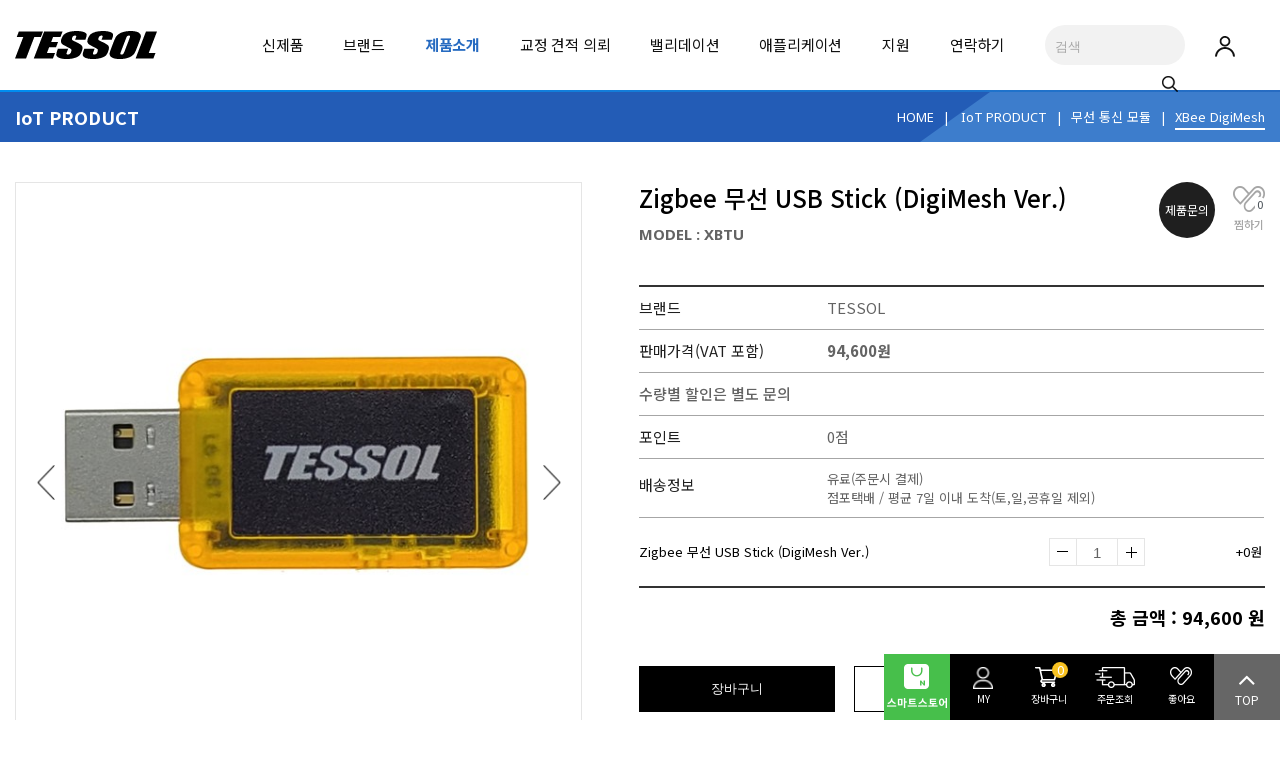

--- FILE ---
content_type: text/html; charset=utf-8
request_url: https://www.tessol.com/shop/1618279277
body_size: 164850
content:
<!DOCTYPE html>
<html lang="ko">
<head>
<meta charset="utf-8">
<meta http-equiv="X-UA-Compatible" content="IE=edge">
<meta http-equiv="imagetoolbar" content="no">
<meta name="viewport" content="width=device-width,initial-scale=1.0,minimum-scale=0,maximum-scale=10,user-scalable=yes">
<meta name="HandheldFriendly" content="true">
<meta name="format-detection" content="telephone=no">
<meta property="og:title" content="Zigbee 무선 USB Stick (DigiMesh Ver.) &gt; XBee DigiMesh | 테솔" />
<meta property="og:description" content="Zigbee 무선 USB Stick (DigiMesh Ver.) XBTU." >
<meta property="og:image" content="https://www.tessol.com/data/item/1618279277/01_7KCV66m0_BIG.jpg">
<meta name="description" content="Zigbee 무선 USB Stick (DigiMesh Ver.) XBTU.">

<meta name="google-site-verification" content="Cx_bCXAft_KuaoaoUcg1UmP9HTw5ldzs1s_7WF0Siq4" />
<meta name="description" content="(주)테솔(TESSOL)은 데이터로거, 열화상카메라, 무선통신 장비 공급 및 기술지원(A/S) 서비스를 제공하며, 플루크(Fluke), 매지테크(MadgeTech) 등 다양한 글로벌 브랜드를 취급합니다." >
<meta property="og:title" content="Zigbee 무선 USB Stick (DigiMesh Ver.) &gt; XBee DigiMesh | 테솔(TESSOL) - 전기 전자 계측기, 데이터 로거, 무선통신기기 전문" />
<meta property="og:description" content="(주)테솔(TESSOL)은 데이터로거, 열화상카메라, 무선통신 장비 공급 및 기술지원(A/S) 서비스를 제공하며, 플루크(Fluke), 매지테크(MadgeTech) 등 다양한 글로벌 브랜드를 취급합니다." >
<meta property="og:image" content="https://www.tessol.com/assets/images/tessol.jpg">
<link href="https://www.tessol.com/shop/1618279277" rel="canonical" />
<meta name="Author" content="TESSOL" />
<meta name="Copyright" content="(c)TESSOL" />
<meta name="publisher" content="ZESMU">
<title>Zigbee 무선 USB Stick (DigiMesh Ver.) &gt; XBee DigiMesh | 테솔(TESSOL) - 전기 전자 계측기, 데이터 로거, 무선통신기기 전문</title>
<link rel="stylesheet" href="https://www.tessol.com/assets/css/bootstrap.custom.css?ver=1.0.172">
<link rel="stylesheet" href="https://www.tessol.com/assets/js/font-awesome/css/font-awesome.min.css?ver=1.0.172">
<link rel="stylesheet" href="https://www.tessol.com/assets/css/slick.css?ver=1.0.172">
<link rel="stylesheet" href="https://www.tessol.com/theme/dx/skin/shop/basic/style.css?ver=1.0.172">
<link rel="stylesheet" href="https://www.tessol.com/assets/css/style_responsive.css?ver=1.0.172">
<link rel="shortcut icon" href="https://www.tessol.com/assets/images/favicon.png" type="image/x-icon"/>
<link rel="icon" href="https://www.tessol.com/assets/images/favicon.png" type="image/x-icon"/>
<!--[if lte IE 8]>
<script src="https://www.tessol.com/assets/js/html5.js"></script>
<![endif]-->
<script type="application/ld+json">{"@context":"http:\/\/schema.org","@type":"WebSite","@id":"https:\/\/www.tessol.com#website","url":"https:\/\/www.tessol.com","name":"(주)테솔"}</script>
<script type="application/ld+json">{"@context":"http:\/\/schema.org","@type":"Organization","@id":"https:\/\/www.tessol.com\/#organization","url":"https:\/\/www.tessol.com","name":"(주)테솔","alternateName":"TESSOL","description":"(주)테솔(TESSOL)은 데이터로거, 열화상카메라, 무선통신 장비 공급 및 기술지원(A\/S) 서비스를 제공하며, 플루크(Fluke), 매지테크(MadgeTech) 등 다양한 글로벌 브랜드를 취급합니다.","logo":"https:\/\/www.tessol.com\/assets\/images\/logo_tessol.png","sameAs":["https:\/\/blog.naver.com\/tessol","https:\/\/smartstore.naver.com\/tessol","https:\/\/www.youtube.com\/user\/TESSOLcorp","https:\/\/www.instagram.com\/tessol_inc\/"],"contactPoint":{"@type":"ContactPoint","telephone":"031-713-5988","contactType":"customer service"}}</script>
<script>
// 자바스크립트에서 사용하는 전역변수 선언
var g5_url       = "https://www.tessol.com";
var g5_bbs_url   = "https://www.tessol.com/bbs";
var g5_is_member = "";
var g5_is_admin  = "";
var g5_is_mobile = "";
var g5_bo_table  = "";
var g5_sca       = "";
var g5_editor    = "";
var g5_cookie_domain = "";
var g5_theme_shop_url = "https://www.tessol.com/theme/dx/shop";
var g5_shop_url = "https://www.tessol.com/shop";
</script>
<!-- Google Tag Manager -->
<script>(function(w,d,s,l,i){w[l]=w[l]||[];w[l].push({'gtm.start':
new Date().getTime(),event:'gtm.js'});var f=d.getElementsByTagName(s)[0], j=d.createElement(s),dl=l!='dataLayer'?'&l='+l:'';j.async=true;j.src=
'https://www.googletagmanager.com/gtm.js?id='+i+dl;f.parentNode.insertBefore(j,f);
})(window,document,'script','dataLayer','GTM-KPWBVLZ');</script>
<!-- End Google Tag Manager -->

<!-- Global site tag (gtag.js) - Google Analytics -->
<script async src="https://www.googletagmanager.com/gtag/js?id=G-334YQ4XTP9"></script>
<script>
  window.dataLayer = window.dataLayer || [];
  function gtag(){dataLayer.push(arguments);}
  gtag('js', new Date());

  gtag('config', 'G-334YQ4XTP9');
</script>
<script>
document.addEventListener('DOMContentLoaded', function () {
    const iframe = document.querySelector('iframe[src*="https://www.pluuug.com/form/"]');
    if (iframe) {
        const currentSrc = new URL(iframe.src);
        const urlParams = new URLSearchParams(window.location.search);
        const PARAMS = ['utm_campaign', 'utm_source', 'utm_medium', 'utm_content', 'utm_term', 'guest_uid', 'gclid'];
        PARAMS.forEach((param) => {
            if (urlParams.has(param)) currentSrc.searchParams.set(param, urlParams.get(param));
        });
        iframe.src = currentSrc.toString();
    }
});
</script>
<script src="https://www.tessol.com/assets/js/jquery-1.12.4.min.js?ver=1.0.048"></script>
<script src="https://www.tessol.com/assets/js/jquery-migrate-1.4.1.min.js?ver=1.0.048"></script>
<script src="https://www.tessol.com/assets/js/jquery.shop.menu.js?ver=1.0.048"></script>
<script src="https://www.tessol.com/assets/js/common.js?ver=1.0.048"></script>
<script src="https://www.tessol.com/assets/js/wrest.js?ver=1.0.048"></script>
<script src="https://www.tessol.com/assets/js/placeholders.min.js?ver=1.0.048"></script>
<script src="https://www.tessol.com/assets/js/slick.js?ver=1.0.048"></script>
<script src="https://www.tessol.com/assets/js/custom.js?ver=1.0.048"></script>
</head>
<body  class="sticky-header">


<!-- 전체 콘텐츠 시작 { -->
<div id="wrapper" class="">

    <!-- 상단 시작 { -->
    <div id="header">
        <h1 id="hd_h1">Zigbee 무선 USB Stick (DigiMesh Ver.) &gt; XBee DigiMesh</h1>
        <div id="skip_to_container"><a href="#container">본문 바로가기</a></div>
        <div class="header-inner">
            <div class="container">
                <div class="logo">
                    <a href="https://www.tessol.com/"><span class="sound-only">테솔(TESSOL) - 전기 전자 계측기, 데이터 로거, 무선통신기기 전문</span></a>
                </div>
                <nav id="menu" class="navbar-collapse collapse">
                    <ul class="nav navbar-nav">
                        <li class="level dropdown ">
                            <a href="https://www.tessol.com/shop/type-3"><span>신제품</span></a>
                            <div class="megamenu full">
                                <div class="megamenu-inner">
                                    <div class="grid grid-new">
                                                                                <div class="product-item">
                                            <div class="has-back-image">
                                                <a href="https://www.tessol.com/shop/1684387719">
                                                    <img src="https://www.tessol.com/data/item/1684387719/thumb-4123142513612_240x240.png" width="240" height="240" alt="">                                                </a>
                                                <a class="back-image" href="https://www.tessol.com/shop/1684387719">
                                                    <img src="https://www.tessol.com/data/item/1684387719/thumb-1684388911_1533_SON.CO2.0009_240x240.png" width="240" height="240" alt="">                                                </a>
                                            </div>
                                            <div class="product-item-details">
                                                <a href="https://www.tessol.com/shop/1684387719">
                                                    <div class="product-item-model">CO2/온&습도 스마트-센서™</div>
                                                    <div class="product-item-name">트리플(CO2/온&습도) 스마트-센서™</div>
                                                </a>
                                            </div>
                                        </div>
                                                                                <div class="product-item">
                                            <div class="has-back-image">
                                                <a href="https://www.tessol.com/shop/1744340013">
                                                    <img src="https://www.tessol.com/data/item/1744340013/thumb-7Iqk7YGs66aw7IO320250411115913_240x240.png" width="240" height="240" alt="">                                                </a>
                                                <a class="back-image" href="https://www.tessol.com/shop/1744340013">
                                                    <img src="https://www.tessol.com/data/item/1744340013/thumb-7Iqk7YGs66aw7IO320250411115913_240x240.png" width="240" height="240" alt="">                                                </a>
                                            </div>
                                            <div class="product-item-details">
                                                <a href="https://www.tessol.com/shop/1744340013">
                                                    <div class="product-item-model">SpotCheck</div>
                                                    <div class="product-item-name">가역형 인디케이터</div>
                                                </a>
                                            </div>
                                        </div>
                                                                                <div class="product-item">
                                            <div class="has-back-image">
                                                <a href="https://www.tessol.com/shop/1681461910">
                                                    <img src="https://www.tessol.com/data/item/1681461910/thumb-7Lqh7LKY1_240x240.jpg" width="240" height="240" alt="">                                                </a>
                                                <a class="back-image" href="https://www.tessol.com/shop/1681461910">
                                                    <img src="https://www.tessol.com/data/item/1681461910/thumb-1681463782_797_5_240x240.jpg" width="240" height="240" alt="">                                                </a>
                                            </div>
                                            <div class="product-item-details">
                                                <a href="https://www.tessol.com/shop/1681461910">
                                                    <div class="product-item-model">ADT762W</div>
                                                    <div class="product-item-name">수압식 자동 압력교정기</div>
                                                </a>
                                            </div>
                                        </div>
                                                                                <div class="product-item">
                                            <div class="has-back-image">
                                                <a href="https://www.tessol.com/shop/1611378479">
                                                    <img src="https://www.tessol.com/data/item/1611378479/thumb-Ftis55plus_01a_w_240x240.jpg" width="240" height="240" alt="">                                                </a>
                                                <a class="back-image" href="https://www.tessol.com/shop/1611378479">
                                                    <img src="https://www.tessol.com/data/item/1611378479/thumb-1611715869_7924_Ftis55plus_10a_w_240x240.jpg" width="240" height="240" alt="">                                                </a>
                                            </div>
                                            <div class="product-item-details">
                                                <a href="https://www.tessol.com/shop/1611378479">
                                                    <div class="product-item-model">FLUKE-TIS55+</div>
                                                    <div class="product-item-name">열화상카메라</div>
                                                </a>
                                            </div>
                                        </div>
                                                                                <div class="product-item">
                                            <div class="has-back-image">
                                                <a href="https://www.tessol.com/shop/1766037339">
                                                    <img src="https://www.tessol.com/data/item/1766037339/thumb-1_240x240.jpg" width="240" height="240" alt="">                                                </a>
                                                <a class="back-image" href="https://www.tessol.com/shop/1766037339">
                                                    <img src="https://www.tessol.com/data/item/1766037339/thumb-1_240x240.jpg" width="240" height="240" alt="">                                                </a>
                                            </div>
                                            <div class="product-item-details">
                                                <a href="https://www.tessol.com/shop/1766037339">
                                                    <div class="product-item-model">ii1020C</div>
                                                    <div class="product-item-name">Fluke ii1020C 음향 초음파 카메라</div>
                                                </a>
                                            </div>
                                        </div>
                                                                                <div class="product-item">
                                            <div class="has-back-image">
                                                <a href="https://www.tessol.com/shop/1636339572">
                                                    <img src="https://www.tessol.com/data/item/1636339572/thumb-reedrindustkitindustrialcombokit_240x240.jpg" width="240" height="240" alt="">                                                </a>
                                                <a class="back-image" href="https://www.tessol.com/shop/1636339572">
                                                    <img src="https://www.tessol.com/data/item/1636339572/thumb-1636340314_7675_reedrindustkitindustrialcombokitreedrindust_kit3_240x240.jpg" width="240" height="240" alt="">                                                </a>
                                            </div>
                                            <div class="product-item-details">
                                                <a href="https://www.tessol.com/shop/1636339572">
                                                    <div class="product-item-model">RINDUST-KIT</div>
                                                    <div class="product-item-name">산업용 콤보 키트</div>
                                                </a>
                                            </div>
                                        </div>
                                                                            </div>
                                    <div class="btn-wrap">
                                        <a href="https://www.tessol.com/shop/type-3" class="btn btn-all">더보기</a>
                                    </div>
                                </div>
                            </div>
                        </li>

                        <li class="level dropdown ">
                            <a href="https://www.tessol.com/page/brand.php"><span>브랜드</span></a>
                            <div class="megamenu full">
                                <div class="megamenu-inner">
                                    <div class="sub-menu-brand-list">
                                        <div class="lists">
                                            <ul class="sub-menu-level2">                                            <li class="level3 0"><a href="https://www.tessol.com/page/brand.php" class="all" data-brand-name="ALL BRANDS"  data-brand-desc="ALL BRANDS" data-brand-image="https://www.tessol.com/data/brand/29/29_main_1761280234.png">ALL BRANDS</a></li>
                                                                                        <li class="level3 1"><a href="https://www.tessol.com/page/brand.php?bid=1" class="" data-brand-name="ADDITEL"  data-brand-desc="휴대형 압력·온도·전기 교정기와 자동화 시스템 <br>— 현장 교정 솔루션 리더" data-brand-image="https://www.tessol.com/data/brand/1/1_main.jpg">ADDITEL</a></li>
                                                                                        <li class="level3 2"><a href="https://www.tessol.com/page/brand.php?bid=583" class="" data-brand-name="AirSuite"  data-brand-desc="실내 공기질·환경 스마트 모니터링 <br>— 학교·건물 맞춤형 IAQ 솔루션 리더" data-brand-image="https://www.tessol.com/data/brand/583/583_main_1728966600.jpg">AirSuite</a></li>
                                                                                        <li class="level3 3"><a href="https://www.tessol.com/page/brand.php?bid=30" class="" data-brand-name="AMPROBE"  data-brand-desc="전기·전력 진단용 테스터&미터 <br>— 안전하고 실용적인 전기 계측기" data-brand-image="https://www.tessol.com/data/brand/30/30_main.jpg">AMPROBE</a></li>
                                                                                        <li class="level3 4"><a href="https://www.tessol.com/page/brand.php?bid=582" class="" data-brand-name="Baluntech"  data-brand-desc="고정밀 압력·온도·습도 교정 장비 <br>— 정밀 교정 솔루션" data-brand-image="https://www.tessol.com/data/brand/582/582_main_1730961999.jpg">Baluntech</a></li>
                                                                                        <li class="level3 5"><a href="https://www.tessol.com/page/brand.php?bid=584" class="" data-brand-name="BODET"  data-brand-desc="산업·공공시설의 시간 동기화·알림 시스템 <br>— NTP 타임서버·시계 분야의 리더" data-brand-image="https://www.tessol.com/data/brand/584/584_main_1732152942.png">BODET</a></li>
                                                                                        <li class="level3 6"><a href="https://www.tessol.com/page/brand.php?bid=3" class="" data-brand-name="DENT INSTRUMENTS"  data-brand-desc="에너지·전력 모니터링 & 데이터로거 <br>— 빌딩·산업 에너지 관리 최적화" data-brand-image="https://www.tessol.com/data/brand/3/3_main.jpg">DENT INSTRUMENTS</a></li>
                                                                                        <li class="level3 7"><a href="https://www.tessol.com/page/brand.php?bid=4" class="" data-brand-name="DICKSON"  data-brand-desc="LoRaWAN 기반 환경 모니터링 <br>— FDA·GxP 준수 · 실시간 알람 솔루션" data-brand-image="https://www.tessol.com/data/brand/4/4_main_1730963254.jpg">DICKSON</a></li>
                                                                                        <li class="level3 8"><a href="https://www.tessol.com/page/brand.php?bid=5" class="" data-brand-name="DIGI"  data-brand-desc="산업용 Zigbee · IoT 연결 모듈과 게이트웨이 <br>— 안정적인 IoT 통신 솔루션 선도 기업" data-brand-image="https://www.tessol.com/data/brand/5/5_main.jpg">DIGI</a></li>
                                                                                        <li class="level3 9"><a href="https://www.tessol.com/page/brand.php?bid=8" class="" data-brand-name="ELECTRO-PJP"  data-brand-desc="계측·테스트 액세서리 <br>— 안전 규격 충족 프로브 & 케이블" data-brand-image="https://www.tessol.com/data/brand/8/8_main.jpg">ELECTRO-PJP</a></li>
                                            </ul><ul class="sub-menu-level2">                                            <li class="level3 10"><a href="https://www.tessol.com/page/brand.php?bid=9" class="" data-brand-name="EXPERT DAQ"  data-brand-desc="산업용 데이터 수집·제어 시스템 <br>— 모듈형 DAQ·리모트 I/O 솔루션" data-brand-image="https://www.tessol.com/data/brand/9/9_main.jpg">EXPERT DAQ</a></li>
                                                                                        <li class="level3 11"><a href="https://www.tessol.com/page/brand.php?bid=11" class="" data-brand-name="FLUKE"  data-brand-desc="전기·온도·산업 계측 전반을 아우르는 테스트 장비 <br>— 글로벌 계측기 표준" data-brand-image="https://www.tessol.com/data/brand/11/11_main.jpg">FLUKE</a></li>
                                                                                        <li class="level3 12"><a href="https://www.tessol.com/page/brand.php?bid=32" class="" data-brand-name="FLUKE CALIBRATION"  data-brand-desc="압력·전기·온도 교정 장비와 소프트웨어 <br>— 정밀 교정 솔루션 선두주자" data-brand-image="https://www.tessol.com/data/brand/32/32_main.jpg">FLUKE CALIBRATION</a></li>
                                                                                        <li class="level3 13"><a href="https://www.tessol.com/page/brand.php?bid=54" class="" data-brand-name="FLUKE NETWORKS"  data-brand-desc="케이블·네트워크 성능 진단 장비 <br>— IT·통신 인프라 검증" data-brand-image="https://www.tessol.com/data/brand/54/54_main.jpg">FLUKE NETWORKS</a></li>
                                                                                        <li class="level3 14"><a href="https://www.tessol.com/page/brand.php?bid=581" class="" data-brand-name="FLUKE PROCESS INSTUMENTS"  data-brand-desc="비접촉 적외선 온도계·열화상 시스템 <br>— 공정 온도 모니터링 글로벌 리더" data-brand-image="https://www.tessol.com/data/brand/581/581_main_1707787849.jpg">FLUKE PROCESS INSTUMENTS</a></li>
                                                                                        <li class="level3 15"><a href="https://www.tessol.com/page/brand.php?bid=12" class="" data-brand-name="GEO CALIBRATION"  data-brand-desc="온습도·압력 교정 장비와 자동화 솔루션 <br>— 정밀 교정 시스템 글로벌 파트너" data-brand-image="https://www.tessol.com/data/brand/12/12_main.jpg">GEO CALIBRATION</a></li>
                                                                                        <li class="level3 16"><a href="https://www.tessol.com/page/brand.php?bid=13" class="" data-brand-name="GRAPHTEC"  data-brand-desc="고속·고정밀 데이터 수집과 분석 지원 <br>— 글로벌 레코더·DAQ" data-brand-image="https://www.tessol.com/data/brand/13/13_main.jpg">GRAPHTEC</a></li>
                                                                                        <li class="level3 17"><a href="https://www.tessol.com/page/brand.php?bid=585" class="" data-brand-name="GWINSTEK"  data-brand-desc="전력·신호·파형 측정을 아우르는 고성능 계측 장비 <br>— 연구·산업 현장의 신뢰 파트너" data-brand-image="https://www.tessol.com/data/brand/585/585_main_1733365294.jpg">GWINSTEK</a></li>
                                                                                        <li class="level3 18"><a href="https://www.tessol.com/page/brand.php?bid=56" class="" data-brand-name="LABO"  data-brand-desc="실험실용 정밀 냉·가열 순환기와 교정 욕조 <br>— 정밀 온도 제어 솔루션" data-brand-image="https://www.tessol.com/data/brand/56/56_main.png">LABO</a></li>
                                                                                        <li class="level3 19"><a href="https://www.tessol.com/page/brand.php?bid=14" class="" data-brand-name="LEYRO INSTRUMENTS"  data-brand-desc="제약·식품·화학용 고정밀 교정 및 측정 장비<br>—산업 규제 대응 계측 솔루션" data-brand-image="https://www.tessol.com/data/brand/14/14_main.png">LEYRO INSTRUMENTS</a></li>
                                            </ul><ul class="sub-menu-level2">                                            <li class="level3 20"><a href="https://www.tessol.com/page/brand.php?bid=15" class="" data-brand-name="MADGETECH"  data-brand-desc="온도·습도·압력·충격 등 모든 환경을 정밀 기록 <br>— 글로벌 데이터로링 솔루션 리더" data-brand-image="https://www.tessol.com/data/brand/15/15_main.jpg">MADGETECH</a></li>
                                                                                        <li class="level3 21"><a href="https://www.tessol.com/page/brand.php?bid=18" class="" data-brand-name="MSR"  data-brand-desc="초소형·모듈형 센서, 다양한 파라미터 고속 측정 <br>— 멀티 센서 기반 데이터로거" data-brand-image="https://www.tessol.com/data/brand/18/18_main.jpg">MSR</a></li>
                                                                                        <li class="level3 22"><a href="https://www.tessol.com/page/brand.php?bid=578" class="" data-brand-name="MultiTech"  data-brand-desc="LoRaWAN·셀룰러 IoT 게이트웨이 <br>— 산업용 무선 통신 디바이스의 혁신" data-brand-image="https://www.tessol.com/data/brand/578/578_main_1687240629.jpg">MultiTech</a></li>
                                                                                        <li class="level3 23"><a href="https://www.tessol.com/page/brand.php?bid=67" class="" data-brand-name="NCD"  data-brand-desc="산업용 IoT 센서·제어 모듈 <br>— 플러그앤플레이 무선 모니터링 플랫폼" data-brand-image="https://www.tessol.com/data/brand/67/67_main_1621233109.jpg">NCD</a></li>
                                                                                        <li class="level3 24"><a href="https://www.tessol.com/page/brand.php?bid=19" class="" data-brand-name="NK TECHNOLOGIES"  data-brand-desc="전류·전력 감시 센서 <br>— 산업 제어·에너지 관리용 센서 솔루션" data-brand-image="https://www.tessol.com/data/brand/19/19_main.jpg">NK TECHNOLOGIES</a></li>
                                                                                        <li class="level3 25"><a href="https://www.tessol.com/page/brand.php?bid=20" class="" data-brand-name="OHM-LABS"  data-brand-desc="저항·전류·전압 표준 기기 <br>— 고정밀 교정용 전기 표준 파트너" data-brand-image="https://www.tessol.com/data/brand/20/20_main.jpg">OHM-LABS</a></li>
                                                                                        <li class="level3 26"><a href="https://www.tessol.com/page/brand.php?bid=594" class="" data-brand-name="PENDULUM"  data-brand-desc="저항·전류·전압 표준 기기 <br>— 고정밀 교정용 전기 표준 파트너" data-brand-image="https://www.tessol.com/data/brand/594/594_main_1764043779.jpg">PENDULUM</a></li>
                                                                                        <li class="level3 27"><a href="https://www.tessol.com/page/brand.php?bid=580" class="" data-brand-name="QUECTEL"  data-brand-desc="셀룰러·GNSS·Wi-Fi 모듈 <br>— IoT 연결을 위한 글로벌 모듈 리더" data-brand-image="https://www.tessol.com/data/brand/580/580_main_1706762579.png">QUECTEL</a></li>
                                                                                        <li class="level3 28"><a href="https://www.tessol.com/page/brand.php?bid=21" class="" data-brand-name="RALSTON INSTRUMENTS"  data-brand-desc="정밀 압력 캘리브레이터·호스·피팅 <br>— 압력 측정&교정 토탈 솔루션" data-brand-image="https://www.tessol.com/data/brand/21/21_main.jpg">RALSTON INSTRUMENTS</a></li>
                                                                                        <li class="level3 29"><a href="https://www.tessol.com/page/brand.php?bid=22" class="" data-brand-name="REED INSTRUMENTS"  data-brand-desc="환경·안전·산업용 측정기 <br>— 합리적인 휴대형 계측기 솔루션" data-brand-image="https://www.tessol.com/data/brand/22/22_main.jpg">REED INSTRUMENTS</a></li>
                                            </ul><ul class="sub-menu-level2">                                            <li class="level3 30"><a href="https://www.tessol.com/page/brand.php?bid=586" class="" data-brand-name="Soil Scout"  data-brand-desc="무선 토양 센서 네트워크 <br>— 스마트 농업·잔디 관리 IoT 플랫폼" data-brand-image="https://www.tessol.com/data/brand/586/586_main_1741932534.jpg">Soil Scout</a></li>
                                                                                        <li class="level3 31"><a href="https://www.tessol.com/page/brand.php?bid=264" class="" data-brand-name="SOUNDWATER"  data-brand-desc="비침습 초음파 유량계 <br>— 간편하고 신뢰성 높은 유량 측정 솔루션" data-brand-image="https://www.tessol.com/data/brand/264/264_main_1622185436.jpg">SOUNDWATER</a></li>
                                                                                        <li class="level3 32"><a href="https://www.tessol.com/page/brand.php?bid=579" class="" data-brand-name="SpotSee"  data-brand-desc="충격·온도·기울기 변화를 실시간 감지 <br>— 콜드체인·물류 모니터링 세계 표준" data-brand-image="https://www.tessol.com/data/brand/579/579_main_1730966377.jpg">SpotSee</a></li>
                                                                                        <li class="level3 33"><a href="https://www.tessol.com/page/brand.php?bid=23" class="" data-brand-name="TC"  data-brand-desc="온도 센서·열전대·히터 <br>— 맞춤형 열 제어 솔루션 제공자" data-brand-image="https://www.tessol.com/data/brand/23/23_main.jpg">TC</a></li>
                                                                                        <li class="level3 34"><a href="https://www.tessol.com/page/brand.php?bid=44" class="" data-brand-name="TESSOL"  data-brand-desc="LTE Cat M1/NB-IoT, Zigbee/XBee 모듈 <br>— IoT 통신 솔루션" data-brand-image="https://www.tessol.com/data/brand/44/44_main_1631064742.jpg">TESSOL</a></li>
                                                                                        <li class="level3 35"><a href="https://www.tessol.com/page/brand.php?bid=25" class="" data-brand-name="TMI-ORION"  data-brand-desc="멸균·고온 공정을 위한 고품질 자율형 데이터로거 <br>— 제약·식품 품질관리" data-brand-image="https://www.tessol.com/data/brand/25/25_main.gif">TMI-ORION</a></li>
                                                                                        <li class="level3 36"><a href="https://www.tessol.com/page/brand.php?bid=590" class="" data-brand-name="TMI-ORION DYNAMICS"  data-brand-desc="수중·산업 환경을 위한 로봇 매니퓰레이터·ROV <br>— 언더워터 로보틱스 선두주자" data-brand-image="https://www.tessol.com/data/brand/590/590_main_1758004140.jpg">TMI-ORION DYNAMICS</a></li>
                                                                                        <li class="level3 37"><a href="https://www.tessol.com/page/brand.php?bid=26" class="" data-brand-name="TQSOFT"  data-brand-desc="열 밸리데이션 전용 소프트웨어 <br>— 데이터 무결성·GMP 규제 준수 전문" data-brand-image="https://www.tessol.com/data/brand/26/26_main.jpg">TQSOFT</a></li>
                                                                                        <li class="level3 38"><a href="https://www.tessol.com/page/brand.php?bid=28" class="" data-brand-name="ZAXIS"  data-brand-desc="압력·누설·유량 테스트 장비 <br>— 정밀 누설 시험 솔루션" data-brand-image="https://www.tessol.com/data/brand/28/28_main_1758004183.jpg">ZAXIS</a></li>
                                            </ul>                                        </div>
                                        <div class="brand-info">
                                            <div class="image" data-default-image="https://www.tessol.com/data/brand/29/29_main_1761280234.png"><img src="https://www.tessol.com/data/brand/29/29_main_1761280234.png" alt="" /></div>
                                            <div class="name" data-default-name="ALL BRANDS">ALL BRANDS</div>
                                            <p data-default-desc="ALL BRANDS">ALL BRANDS</p>
                                        </div>
                                    </div>
                                </div>
                            </div>
                        </li>

                        <li class="level dropdown on">
    <a href="javascript:;"><span>제품소개</span></a>
    <div class="megamenu full">
        <div class="megamenu-inner list-menu">
            <ul class="sub-menu-level2">
                                    <li class="level3 click 10 "><a href="https://www.tessol.com/shop/list-10" class="active" data-idx="10">MEASUREMENT</a></li>
                                    <li class="level3 click 20 "><a href="https://www.tessol.com/shop/list-20" class="" data-idx="20">CALIBRATION</a></li>
                                    <li class="level3 click 30 "><a href="https://www.tessol.com/shop/list-30" class="" data-idx="30">LOGGER</a></li>
                                    <li class="level3 click 40 "><a href="https://www.tessol.com/shop/list-40" class="" data-idx="40">IoT PRODUCT</a></li>
                                    <li class="level3 click 70 "><a href="https://www.tessol.com/shop/list-70" class="" data-idx="70">ROBOTICS</a></li>
                            </ul>
            <div class="sub-menu-cont">
                <div class="pd-wrap">
                                        <div class="wrapper-10 active">
                                                <ul>
                                                    <li>
                                <div class="product-item">
                                    <a href="https://www.tessol.com/shop/list-1010">
                                        <div class="has-back-image">
                                            <img src="https://www.tessol.com/data/category/1010/1755753423_0042_7Zy064yA7Jqp.jpg" alt="" />
                                                                                    </div>
                                        <div class="product-detail">
                                            <p class="name">휴대형 계측기</p>
                                        </div>
                                    </a>
                                </div>
                            </li>
                                                        <li>
                                <div class="product-item">
                                    <a href="https://www.tessol.com/shop/list-1020">
                                        <div class="has-back-image">
                                            <img src="https://www.tessol.com/data/category/1020/1755665223_1028_67Kk7LmY7ZiV.jpg" alt="" />
                                                                                    </div>
                                        <div class="product-detail">
                                            <p class="name">벤치형 계측기</p>
                                        </div>
                                    </a>
                                </div>
                            </li>
                                                        <li>
                                <div class="product-item">
                                    <a href="https://www.tessol.com/shop/list-1030">
                                        <div class="has-back-image">
                                            <img src="https://www.tessol.com/data/category/1030/1755753447_1274_7ZmY6rK9.jpg" alt="" />
                                                                                    </div>
                                        <div class="product-detail">
                                            <p class="name">환경 계측기</p>
                                        </div>
                                    </a>
                                </div>
                            </li>
                                                        <li>
                                <div class="product-item">
                                    <a href="https://www.tessol.com/shop/list-1090">
                                        <div class="has-back-image">
                                            <img src="https://www.tessol.com/data/category/1090/1755753467_7825_64Sk7Yq47JuM7YGs.jpg" alt="" />
                                                                                    </div>
                                        <div class="product-detail">
                                            <p class="name">네트워크/광 케이블 진단</p>
                                        </div>
                                    </a>
                                </div>
                            </li>
                                                        <li>
                                <div class="product-item">
                                    <a href="https://www.tessol.com/shop/list-1040">
                                        <div class="has-back-image">
                                            <img src="https://www.tessol.com/data/category/1040/1755844821_787_7YWM7Iqk7Yq47JWF7IS47IKs66as.jpg" alt="" />
                                                                                    </div>
                                        <div class="product-detail">
                                            <p class="name">테스트 액세서리</p>
                                        </div>
                                    </a>
                                </div>
                            </li>
                                                        <li>
                                <div class="product-item">
                                    <a href="https://www.tessol.com/shop/list-1050">
                                        <div class="has-back-image">
                                            <img src="https://www.tessol.com/data/category/1050/1755844849_0342_7Jio64E7IS87ISc.jpg" alt="" />
                                                                                    </div>
                                        <div class="product-detail">
                                            <p class="name">온도센서</p>
                                        </div>
                                    </a>
                                </div>
                            </li>
                                                        <li>
                                <div class="product-item">
                                    <a href="https://www.tessol.com/shop/list-1060">
                                        <div class="has-back-image">
                                            <img src="https://www.tessol.com/data/category/1060/1755753547_1625_7KCE66WY7IS87ISc.jpg" alt="" />
                                                                                    </div>
                                        <div class="product-detail">
                                            <p class="name">전류센서/트랜스듀서</p>
                                        </div>
                                    </a>
                                </div>
                            </li>
                                                    </ul>
                                                <div class="btn-wrap">
                            <a href="/shop/list-10" class="btn btn-all">더보기</a>
                        </div>
                    </div>
                                        <div class="wrapper-20 ">
                                                <ul>
                                                    <li>
                                <div class="product-item">
                                    <a href="https://www.tessol.com/shop/list-2010">
                                        <div class="has-back-image">
                                            <img src="https://www.tessol.com/data/category/2010/1755753587_2377_7Jio64E6rWQ7KCV6riw.jpg" alt="" />
                                                                                    </div>
                                        <div class="product-detail">
                                            <p class="name">온도 교정기</p>
                                        </div>
                                    </a>
                                </div>
                            </li>
                                                        <li>
                                <div class="product-item">
                                    <a href="https://www.tessol.com/shop/list-2020">
                                        <div class="has-back-image">
                                            <img src="https://www.tessol.com/data/category/2020/1755753613_579_7ZiE7J6l7Jqp.jpg" alt="" />
                                                                                    </div>
                                        <div class="product-detail">
                                            <p class="name">현장용 교정기</p>
                                        </div>
                                    </a>
                                </div>
                            </li>
                                                        <li>
                                <div class="product-item">
                                    <a href="https://www.tessol.com/shop/list-2030">
                                        <div class="has-back-image">
                                            <img src="https://www.tessol.com/data/category/2030/1755753660_7403_7Iq164E.jpg" alt="" />
                                                                                    </div>
                                        <div class="product-detail">
                                            <p class="name">습도 교정기</p>
                                        </div>
                                    </a>
                                </div>
                            </li>
                                                        <li>
                                <div class="product-item">
                                    <a href="https://www.tessol.com/shop/list-2040">
                                        <div class="has-back-image">
                                            <img src="https://www.tessol.com/data/category/2040/1755753688_7667_7KCE6riw.jpg" alt="" />
                                                                                    </div>
                                        <div class="product-detail">
                                            <p class="name">전기 교정기</p>
                                        </div>
                                    </a>
                                </div>
                            </li>
                                                        <li>
                                <div class="product-item">
                                    <a href="https://www.tessol.com/shop/list-2050">
                                        <div class="has-back-image">
                                            <img src="https://www.tessol.com/data/category/2050/1755753715_5027_7J6F66Cl.jpg" alt="" />
                                                                                    </div>
                                        <div class="product-detail">
                                            <p class="name">압력 교정기</p>
                                        </div>
                                    </a>
                                </div>
                            </li>
                                                        <li>
                                <div class="product-item">
                                    <a href="https://www.tessol.com/shop/list-2060">
                                        <div class="has-back-image">
                                            <img src="https://www.tessol.com/data/category/2060/1755753745_8642_7JWV66Cl7Luk64Sl7YSw.jpg" alt="" />
                                                                                    </div>
                                        <div class="product-detail">
                                            <p class="name">압력 커넥터/액세서리</p>
                                        </div>
                                    </a>
                                </div>
                            </li>
                                                    </ul>
                                                <div class="btn-wrap">
                            <a href="/shop/list-20" class="btn btn-all">더보기</a>
                        </div>
                    </div>
                                        <div class="wrapper-30 ">
                                                <ul>
                                                    <li>
                                <div class="product-item">
                                    <a href="https://www.tessol.com/shop/list-3010">
                                        <div class="has-back-image">
                                            <img src="https://www.tessol.com/data/category/3010/1755844776_9594_642w7J207YSw66Gc6rGw.jpg" alt="" />
                                                                                    </div>
                                        <div class="product-detail">
                                            <p class="name">데이터로거</p>
                                        </div>
                                    </a>
                                </div>
                            </li>
                                                        <li>
                                <div class="product-item">
                                    <a href="https://www.tessol.com/shop/list-3020">
                                        <div class="has-back-image">
                                            <img src="https://www.tessol.com/data/category/3020/1755754186_4195_6rOg7ISx64ql.jpg" alt="" />
                                                                                    </div>
                                        <div class="product-detail">
                                            <p class="name">고성능 데이터로거</p>
                                        </div>
                                    </a>
                                </div>
                            </li>
                                                        <li>
                                <div class="product-item">
                                    <a href="https://www.tessol.com/shop/list-3040">
                                        <div class="has-back-image">
                                            <img src="https://www.tessol.com/data/category/3040/1755754241_8666_67C466as642w7J207IWY.jpg" alt="" />
                                                                                    </div>
                                        <div class="product-detail">
                                            <p class="name">밸리데이터</p>
                                        </div>
                                    </a>
                                </div>
                            </li>
                                                    </ul>
                                                <div class="btn-wrap">
                            <a href="/shop/list-30" class="btn btn-all">더보기</a>
                        </div>
                    </div>
                                        <div class="wrapper-40 ">
                                                <ul>
                                                    <li>
                                <div class="product-item">
                                    <a href="https://www.tessol.com/shop/list-4010">
                                        <div class="has-back-image">
                                            <img src="https://www.tessol.com/data/category/4010/1755755317_3563_66y07ISg7Ya17Iug.jpg" alt="" />
                                                                                    </div>
                                        <div class="product-detail">
                                            <p class="name">무선 통신 모듈</p>
                                        </div>
                                    </a>
                                </div>
                            </li>
                                                        <li>
                                <div class="product-item">
                                    <a href="https://www.tessol.com/shop/list-4020">
                                        <div class="has-back-image">
                                            <img src="https://www.tessol.com/data/category/4020/1755755460_8609_6rKM7J207Yq47Juo7J20.jpg" alt="" />
                                                                                    </div>
                                        <div class="product-detail">
                                            <p class="name">게이트웨이 / 라우터 / 모뎀</p>
                                        </div>
                                    </a>
                                </div>
                            </li>
                                                        <li>
                                <div class="product-item">
                                    <a href="https://www.tessol.com/shop/list-4030">
                                        <div class="has-back-image">
                                            <img src="https://www.tessol.com/data/category/4030/1755755582_7035_7J6E67Kg65SU65Oc.jpg" alt="" />
                                                                                    </div>
                                        <div class="product-detail">
                                            <p class="name">임베디드</p>
                                        </div>
                                    </a>
                                </div>
                            </li>
                                                        <li>
                                <div class="product-item">
                                    <a href="https://www.tessol.com/shop/list-4040">
                                        <div class="has-back-image">
                                            <img src="https://www.tessol.com/data/category/4040/1755756207_7437_64Sk7Yq47JuM7YK5.jpg" alt="" />
                                                                                    </div>
                                        <div class="product-detail">
                                            <p class="name">네트워킹</p>
                                        </div>
                                    </a>
                                </div>
                            </li>
                                                        <li>
                                <div class="product-item">
                                    <a href="https://www.tessol.com/shop/list-4050">
                                        <div class="has-back-image">
                                            <img src="https://www.tessol.com/data/category/4050/1755756361_0465_66Gc6rGw7JWF7IS47IKs66as.jpg" alt="" />
                                                                                    </div>
                                        <div class="product-detail">
                                            <p class="name">액세서리</p>
                                        </div>
                                    </a>
                                </div>
                            </li>
                                                        <li>
                                <div class="product-item">
                                    <a href="https://www.tessol.com/shop/list-4070">
                                        <div class="has-back-image">
                                            <img src="https://www.tessol.com/data/category/4070/1755756432_614_6rCc67Cc7J6Q7Jqp67O065Oc.jpg" alt="" />
                                                                                    </div>
                                        <div class="product-detail">
                                            <p class="name">개발자용 보드</p>
                                        </div>
                                    </a>
                                </div>
                            </li>
                                                        <li>
                                <div class="product-item">
                                    <a href="https://www.tessol.com/shop/list-4090">
                                        <div class="has-back-image">
                                            <img src="https://www.tessol.com/data/category/4090/1755756450_4933_7Iuc6rCE.jpg" alt="" />
                                                                                    </div>
                                        <div class="product-detail">
                                            <p class="name">시간 및 장비 동기화</p>
                                        </div>
                                    </a>
                                </div>
                            </li>
                                                        <li>
                                <div class="product-item">
                                    <a href="https://www.tessol.com/shop/list-40a0">
                                        <div class="has-back-image">
                                            <img src="https://www.tessol.com/data/category/40a0/1755756471_1192_7Yag7JaR7IiY67aE.jpg" alt="" />
                                                                                    </div>
                                        <div class="product-detail">
                                            <p class="name">토양 수분 모니터링</p>
                                        </div>
                                    </a>
                                </div>
                            </li>
                                                    </ul>
                                                <div class="btn-wrap">
                            <a href="/shop/list-40" class="btn btn-all">더보기</a>
                        </div>
                    </div>
                                        <div class="wrapper-70 ">
                                                <ul>
                                                    <li>
                                <div class="product-item">
                                    <a href="https://www.tessol.com/shop/list-7030">
                                        <div class="has-back-image">
                                            <img src="https://www.tessol.com/data/category/7030/1755756546_2922_7IiY7KSR.jpg" alt="" />
                                                                                    </div>
                                        <div class="product-detail">
                                            <p class="name">수중 로보틱스</p>
                                        </div>
                                    </a>
                                </div>
                            </li>
                                                    </ul>
                                                <div class="btn-wrap">
                            <a href="/shop/list-70" class="btn btn-all">더보기</a>
                        </div>
                    </div>
                                    </div>
            </div>
        </div>
    </div><!-- // .megamenu -->
</li>                                                <li class="level ">
                            <a href="/page/calibration.php?tabIdx=4"><span>교정 견적 의뢰</span></a>
                        </li>
                        <li class="level ">
                            <a href="/page/service.php"><span>밸리데이션</span></a>
                        </li>

                        <li class="level dropdown ">
                            <span class="opener plus"></span>
                            <a href="https://www.tessol.com/page/application.php"><span>애플리케이션</span></a>
                            <div class="megamenu full">
                                <div class="megamenu-inner">
                                    <div class="grid grid-application">
                                                                                <div class="product-item">
                                            <a href="https://www.tessol.com/page/application.php?app_id=48">
                                                <img src="https://www.tessol.com/data/application/48/48.jpg" alt="" style="width:100%"/>
                                                <div class="product-item-details">
                                                                                                        <div class="product-item-name">에너지 진단 장비 (ESCO), 추천 제품</div>
                                                </div>
                                            </a>
                                        </div>
                                                                                <div class="product-item">
                                            <a href="https://www.tessol.com/page/application.php?app_id=593">
                                                <img src="https://www.tessol.com/data/application/593/593_1756958711.jpg" alt="" style="width:100%"/>
                                                <div class="product-item-details">
                                                                                                        <div class="product-item-name">작업 현장에서 체감 온도 측정</div>
                                                </div>
                                            </a>
                                        </div>
                                                                                <div class="product-item">
                                            <a href="https://www.tessol.com/page/application.php?app_id=577">
                                                <img src="https://www.tessol.com/data/application/577/577_1682302727.jpg" alt="" style="width:100%"/>
                                                <div class="product-item-details">
                                                                                                        <div class="product-item-name">상수도관망관리대행업 추천장비, 추천제품</div>
                                                </div>
                                            </a>
                                        </div>
                                                                                <div class="product-item">
                                            <a href="https://www.tessol.com/page/application.php?app_id=588">
                                                <img src="https://www.tessol.com/data/application/588/588_1742533547.jpg" alt="" style="width:100%"/>
                                                <div class="product-item-details">
                                                                                                        <div class="product-item-name">골프장 무선 토양 모니터링 시스템</div>
                                                </div>
                                            </a>
                                        </div>
                                                                                <div class="product-item">
                                            <a href="https://www.tessol.com/page/application.php?app_id=559">
                                                <img src="https://www.tessol.com/data/application/559/559_1659433028.jpg" alt="" style="width:100%"/>
                                                <div class="product-item-details">
                                                                                                        <div class="product-item-name">의약품 운송 관련 시행 규칙에 적합한 추천 제품</div>
                                                </div>
                                            </a>
                                        </div>
                                                                            </div>
                                    <div class="btn-wrap">
                                        <a href="/page/application.php" class="btn btn-all">See All Applications</a>
                                    </div>
                                </div>
                            </div>
                        </li>

                        <li class="level ">
                            <a href="https://www.tessol.com/page/support.php"><span>지원</span></a>
                                                    </li>
                        <li class="level ">
                            <a href="/page/inquiry.php"><span>연락하기</span></a>
                        </li>
                    </ul>
                </nav>

                <div class="header-tnb">
                    
                    <div class="header-search hidden-mobile">
                        <fieldset id="hd_sch">
                            <legend>쇼핑몰 전체검색</legend>
                            <form name="frmsearch1" action="https://www.tessol.com/shop/search.php" onsubmit="return search_submit(this);">
                                <label for="sch_str" class="sound_only">검색어<strong class="sound_only"> 필수</strong></label>
                                <input type="text" name="q" value="" id="sch_str" required placeholder="검색">
                                <button type="submit" id="sch_submit" value="검색"><img src="https://www.tessol.com/assets/images/icon/ico_search.png" alt="" /><span class="sound_only">검색</span></button>
                            </form>
                            <script>
                                function search_submit(f) {
                                    if (f.q.value.length < 2) {
                                        alert("검색어는 두글자 이상 입력하십시오.");
                                        f.q.select();
                                        f.q.focus();
                                        return false;
                                    }
                                    return true;
                                }
                            </script>
                        </fieldset>
                    </div>
                    <ul class="header-login">
                        <li>
                            <a href="https://www.tessol.com/bbs/login.php" class="btn-my"><img src="https://www.tessol.com/assets/images/icon/avatar.svg" alt="마이페이지" class="ico-my" /></a>
                            <div class="user-proc">
                                <div class="user">
                                                                        <a href="/bbs/login.php">로그인</a> / <a href="/bbs/register.php">회원가입</a>
                                     
                                </div>
                                <ul>
                                    <li><a href="/shop/mypage.php">마이페이지</a></li>
                                    <li>
                                                                                <a href="/shop/orderinquiry.php">주문/배송</a>
                                                                            </li>
                                </ul>
                            </div>
                        </li>

                        <li class="hidden-mobile">
                            <div class="header-lang">
                                <div id="googleTranslate"></div>
                                <script type="text/javascript">
                                    function googleTranslateElementInit() {
                                        new google.translate.TranslateElement({pageLanguage: 'ko', includedLanguages: 'ko,en,fr', layout: google.translate.TranslateElement.InlineLayout.SIMPLE}, 'googleTranslate');
                                    }
                                </script>
                                <script type="text/javascript" src="//translate.google.com/translate_a/element.js?cb=googleTranslateElementInit"></script>  
                            </div>
                        </li>

                                            </ul>
                    <button type="button" class="mobile-menu-button"><span></span></button>
                                        <div class="logo-kolas hidden-mobile">
                        <a href="https://www.tessol.com/page/calibration.php"><img src="https://www.tessol.com/assets/images/logo-kolas-header.png" alt="" /></a>
                    </div> 
                </div>
            </div>
        </div>
        
        <div class="bg-gnb"></div>
                    </div>
    <!-- // #header -->
    
    <div class="mobile-menu right-side" id="mobile-category">
    <div class="menu-bg"></div>
    <div class="mobile-menu-wrap">
        <div class="mobile-header">
            <div class="mobile-header-wrap">
                                <a href="https://www.tessol.com/bbs/login.php?url=%2Fshop%2F1618279277" class="btn-login-out">로그인</a>
                                <button class="btn-layer-close cross white"><span class="sound-only">닫기</span></button>
            </div>
        </div>

        <div class="mobile-links">
            <ul class="mobile-tnb">
                
                <li>
                    <a href="https://www.tessol.com/shop/mypage.php">
                        <div class="tnb-image"><img src="https://www.tessol.com/assets/images/icon/ico_my_@3.png" alt="마이페이지" class="ico-my" /></div>
                        <p>MY</p>
                    </a>
                </li>
                <li>
                    <a href="https://www.tessol.com/shop/cart.php">
                        <div class="tnb-image">
                            <span class="shop-cart">
                                <img src="https://www.tessol.com/assets/images/icon/ico_cart_@3.png" alt="장바구니" class="ico-cart" />
                                <span class="count">0</span>
                            </span>
                        </div>
                        <p>장바구니</p>
                    </a>
                </li>
                <li>
                    <a href="https://www.tessol.com/shop/orderinquiry.php">
                        <div class="tnb-image"><img src="https://www.tessol.com/assets/images/icon/ico_delivery_@3.png" alt="주문조회" class="ico-delivery" /></div>
                        <p>주문조회</p>
                    </a>
                </li>
                <li>
                    <a href="https://www.tessol.com/shop/wishlist.php">
                        <div class="tnb-image"><img src="https://www.tessol.com/assets/images/icon/ico_clip_@3.png" alt="위시리스트" class="ico-clip" /></div>
                        <p>좋아요</p>
                    </a>
                </li>
            </ul>

            <div class="mobile-search">
                <form name="frmsearch1" action="https://www.tessol.com/shop/search.php" onsubmit="return search_submit(this);">
                    <label for="sch_str" class="sound_only">검색어<strong class="sound_only"> 필수</strong></label>
                    <input type="text" name="q" value="" id="sch_str_m" required placeholder="검색" autocomplete="off">
                    <button type="submit" id="sch_submit_m" value="검색"><img src="https://www.tessol.com/assets/images/icon/ico_search_@3.png" alt="" /><span class="sound_only">검색</span></button>
                </form>
                <script>
                    function search_submit(f) {
                        if (f.q.value.length < 2) {
                            alert("검색어는 두글자 이상 입력하십시오.");
                            f.q.select();
                            f.q.focus();
                            return false;
                        }
                        return true;
                    }
                </script>
            </div>
        </div>

        <ul class="mobile-menu-etc">
            <li><a href="https://www.tessol.com/page/event.php">PROMOTION</a></li>
            <li><a href="https://www.tessol.com/page/sale.php">SALE</a></li>
        </ul>
    
        <ul class="menu-slide">
    
            <li><a href="https://www.tessol.com/shop/type-3">WHAT'S NEW</a></li>
            <li class="dropdown">
                <a href="https://www.tessol.com/page/brand.php">BRANDS</a>
                <span class="opener"><i class="fa fa-plus"></i><i class="fa fa-minus"></i></span>
                <ul>
                                        <li><a href="https://www.tessol.com/page/brand.php">ALL BRANDS</a></li>
                                        <li><a href="https://www.tessol.com/page/brand.php?bid=1">ADDITEL</a></li>
                                        <li><a href="https://www.tessol.com/page/brand.php?bid=583">AirSuite</a></li>
                                        <li><a href="https://www.tessol.com/page/brand.php?bid=30">AMPROBE</a></li>
                                        <li><a href="https://www.tessol.com/page/brand.php?bid=582">Baluntech</a></li>
                                        <li><a href="https://www.tessol.com/page/brand.php?bid=584">BODET</a></li>
                                        <li><a href="https://www.tessol.com/page/brand.php?bid=3">DENT INSTRUMENTS</a></li>
                                        <li><a href="https://www.tessol.com/page/brand.php?bid=4">DICKSON</a></li>
                                        <li><a href="https://www.tessol.com/page/brand.php?bid=5">DIGI</a></li>
                                        <li><a href="https://www.tessol.com/page/brand.php?bid=8">ELECTRO-PJP</a></li>
                                        <li><a href="https://www.tessol.com/page/brand.php?bid=9">EXPERT DAQ</a></li>
                                        <li><a href="https://www.tessol.com/page/brand.php?bid=11">FLUKE</a></li>
                                        <li><a href="https://www.tessol.com/page/brand.php?bid=32">FLUKE CALIBRATION</a></li>
                                        <li><a href="https://www.tessol.com/page/brand.php?bid=54">FLUKE NETWORKS</a></li>
                                        <li><a href="https://www.tessol.com/page/brand.php?bid=581">FLUKE PROCESS INSTUMENTS</a></li>
                                        <li><a href="https://www.tessol.com/page/brand.php?bid=12">GEO CALIBRATION</a></li>
                                        <li><a href="https://www.tessol.com/page/brand.php?bid=13">GRAPHTEC</a></li>
                                        <li><a href="https://www.tessol.com/page/brand.php?bid=585">GWINSTEK</a></li>
                                        <li><a href="https://www.tessol.com/page/brand.php?bid=56">LABO</a></li>
                                        <li><a href="https://www.tessol.com/page/brand.php?bid=14">LEYRO INSTRUMENTS</a></li>
                                        <li><a href="https://www.tessol.com/page/brand.php?bid=15">MADGETECH</a></li>
                                        <li><a href="https://www.tessol.com/page/brand.php?bid=18">MSR</a></li>
                                        <li><a href="https://www.tessol.com/page/brand.php?bid=578">MultiTech</a></li>
                                        <li><a href="https://www.tessol.com/page/brand.php?bid=67">NCD</a></li>
                                        <li><a href="https://www.tessol.com/page/brand.php?bid=19">NK TECHNOLOGIES</a></li>
                                        <li><a href="https://www.tessol.com/page/brand.php?bid=20">OHM-LABS</a></li>
                                        <li><a href="https://www.tessol.com/page/brand.php?bid=594">PENDULUM</a></li>
                                        <li><a href="https://www.tessol.com/page/brand.php?bid=580">QUECTEL</a></li>
                                        <li><a href="https://www.tessol.com/page/brand.php?bid=21">RALSTON INSTRUMENTS</a></li>
                                        <li><a href="https://www.tessol.com/page/brand.php?bid=22">REED INSTRUMENTS</a></li>
                                        <li><a href="https://www.tessol.com/page/brand.php?bid=586">Soil Scout</a></li>
                                        <li><a href="https://www.tessol.com/page/brand.php?bid=264">SOUNDWATER</a></li>
                                        <li><a href="https://www.tessol.com/page/brand.php?bid=579">SpotSee</a></li>
                                        <li><a href="https://www.tessol.com/page/brand.php?bid=23">TC</a></li>
                                        <li><a href="https://www.tessol.com/page/brand.php?bid=44">TESSOL</a></li>
                                        <li><a href="https://www.tessol.com/page/brand.php?bid=25">TMI-ORION</a></li>
                                        <li><a href="https://www.tessol.com/page/brand.php?bid=590">TMI-ORION DYNAMICS</a></li>
                                        <li><a href="https://www.tessol.com/page/brand.php?bid=26">TQSOFT</a></li>
                                        <li><a href="https://www.tessol.com/page/brand.php?bid=28">ZAXIS</a></li>
                                    </ul>
            </li>
    
                        <li class="dropdown">
                <a href="https://www.tessol.com/shop/list-10" >MEASUREMENT</a>
                <span class="opener"><i class="fa fa-plus"></i><i class="fa fa-minus"></i></span>
                <ul>
                                    <li><a href="https://www.tessol.com/shop/list-1010" class="gnb_2da">휴대형 계측기</a></li>
                                    <li><a href="https://www.tessol.com/shop/list-1020" class="gnb_2da">벤치형 계측기</a></li>
                                    <li><a href="https://www.tessol.com/shop/list-1030" class="gnb_2da">환경 계측기</a></li>
                                    <li><a href="https://www.tessol.com/shop/list-1090" class="gnb_2da">네트워크/광 케이블 진단</a></li>
                                    <li><a href="https://www.tessol.com/shop/list-1040" class="gnb_2da">테스트 액세서리</a></li>
                                    <li><a href="https://www.tessol.com/shop/list-1050" class="gnb_2da">온도센서</a></li>
                                    <li><a href="https://www.tessol.com/shop/list-1060" class="gnb_2da">전류센서/트랜스듀서</a></li>
                                </ul>
            </li>
                        <li class="dropdown">
                <a href="https://www.tessol.com/shop/list-20" >CALIBRATION</a>
                <span class="opener"><i class="fa fa-plus"></i><i class="fa fa-minus"></i></span>
                <ul>
                                    <li><a href="https://www.tessol.com/shop/list-2010" class="gnb_2da">온도 교정기</a></li>
                                    <li><a href="https://www.tessol.com/shop/list-2020" class="gnb_2da">현장용 교정기</a></li>
                                    <li><a href="https://www.tessol.com/shop/list-2030" class="gnb_2da">습도 교정기</a></li>
                                    <li><a href="https://www.tessol.com/shop/list-2040" class="gnb_2da">전기 교정기</a></li>
                                    <li><a href="https://www.tessol.com/shop/list-2050" class="gnb_2da">압력 교정기</a></li>
                                    <li><a href="https://www.tessol.com/shop/list-2060" class="gnb_2da">압력 커넥터/액세서리</a></li>
                                </ul>
            </li>
                        <li class="dropdown">
                <a href="https://www.tessol.com/shop/list-30" >LOGGER</a>
                <span class="opener"><i class="fa fa-plus"></i><i class="fa fa-minus"></i></span>
                <ul>
                                    <li><a href="https://www.tessol.com/shop/list-3010" class="gnb_2da">데이터로거</a></li>
                                    <li><a href="https://www.tessol.com/shop/list-3020" class="gnb_2da">고성능 데이터로거</a></li>
                                    <li><a href="https://www.tessol.com/shop/list-3040" class="gnb_2da">밸리데이터</a></li>
                                </ul>
            </li>
                        <li class="dropdown">
                <a href="https://www.tessol.com/shop/list-40" >IoT PRODUCT</a>
                <span class="opener"><i class="fa fa-plus"></i><i class="fa fa-minus"></i></span>
                <ul>
                                    <li><a href="https://www.tessol.com/shop/list-4010" class="gnb_2da">무선 통신 모듈</a></li>
                                    <li><a href="https://www.tessol.com/shop/list-4020" class="gnb_2da">게이트웨이 / 라우터 / 모뎀</a></li>
                                    <li><a href="https://www.tessol.com/shop/list-4030" class="gnb_2da">임베디드</a></li>
                                    <li><a href="https://www.tessol.com/shop/list-4040" class="gnb_2da">네트워킹</a></li>
                                    <li><a href="https://www.tessol.com/shop/list-4050" class="gnb_2da">액세서리</a></li>
                                    <li><a href="https://www.tessol.com/shop/list-4070" class="gnb_2da">개발자용 보드</a></li>
                                    <li><a href="https://www.tessol.com/shop/list-4090" class="gnb_2da">시간 및 장비 동기화</a></li>
                                    <li><a href="https://www.tessol.com/shop/list-40a0" class="gnb_2da">토양 수분 모니터링</a></li>
                                </ul>
            </li>
                        <li class="dropdown">
                <a href="https://www.tessol.com/shop/list-70" >ROBOTICS</a>
                <span class="opener"><i class="fa fa-plus"></i><i class="fa fa-minus"></i></span>
                <ul>
                                    <li><a href="https://www.tessol.com/shop/list-7030" class="gnb_2da">수중 로보틱스</a></li>
                                </ul>
            </li>
                
    
            <li class="dropdown">
                <a href="https://www.tessol.com/page/service.php">SERVICE</a>
                <span class="opener"><i class="fa fa-plus"></i><i class="fa fa-minus"></i></span>
                <ul>
                    <li><a href="https://www.tessol.com/page/calibration.php">CALIBRATION</a></li>
                    <li><a href="https://www.tessol.com/page/service.php">IQ/OQ/PQ</a></li>
                    <li><a href="https://www.tessol.com/page/service.php?tabIdx=2">WAREHOUSE MAPPING</a></li>
                    <li><a href="https://www.tessol.com/page/service.php?tabIdx=3">STERILIZATION VALIDATION</a></li>
                    <li><a href="https://www.tessol.com/page/service.php?tabIdx=4">EQUIPMENT QUALIFICATION</a></li>
                    <li><a href="https://www.tessol.com/page/service.php?tabIdx=5">VALIDATION & QUALIFICATION APPLICATION PROCESS</a></li>
                    <li><a href="https://www.tessol.com/tcrs/">교정 신청</a></li>
                    <li><a href="https://www.tessol.com/tcrs/repair_main.php">수리 신청</a></li>
                </ul>
            </li>
            
            <li class="dropdown">
                <a href="https://www.tessol.com/page/application.php">APPLICATION</a>
                <span class="opener"><i class="fa fa-plus"></i><i class="fa fa-minus"></i></span>
                <ul>
                                        <li><a href="https://www.tessol.com/page/application.php?app_id=59">Digi XBee 에코시스템</a></li>
                                        <li><a href="https://www.tessol.com/page/application.php?app_id=591">NCD 4세대 산업용 IoT 무선 스마트 진동 센서</a></li>
                                        <li><a href="https://www.tessol.com/page/application.php?app_id=588">골프장 무선 토양 모니터링 시스템</a></li>
                                        <li><a href="https://www.tessol.com/page/application.php?app_id=592">교실 내 공기 환경 모니터링</a></li>
                                        <li><a href="https://www.tessol.com/page/application.php?app_id=58">기계설비점검업 등록장비, 추천제품</a></li>
                                        <li><a href="https://www.tessol.com/page/application.php?app_id=265">녹색기술 어플리케이션 및 IoT 솔루션</a></li>
                                        <li><a href="https://www.tessol.com/page/application.php?app_id=587">농업용 무선 토양 모니터링 시스템</a></li>
                                        <li><a href="https://www.tessol.com/page/application.php?app_id=62">백신 콜드체인을 위한 초저온 모니터링, 추천 제품</a></li>
                                        <li><a href="https://www.tessol.com/page/application.php?app_id=49">밸리데이션 (제약/식품/화장품 산업), 추천 제품</a></li>
                                        <li><a href="https://www.tessol.com/page/application.php?app_id=577">상수도관망관리대행업 추천장비, 추천제품</a></li>
                                        <li><a href="https://www.tessol.com/page/application.php?app_id=589">스포츠 필드용 무선 토양 수분 모니터링 시스템</a></li>
                                        <li><a href="https://www.tessol.com/page/application.php?app_id=48">에너지 진단 장비 (ESCO), 추천 제품</a></li>
                                        <li><a href="https://www.tessol.com/page/application.php?app_id=559">의약품 운송 관련 시행 규칙에 적합한 추천 제품</a></li>
                                        <li><a href="https://www.tessol.com/page/application.php?app_id=593">작업 현장에서 체감 온도 측정</a></li>
                                        <li><a href="https://www.tessol.com/page/application.php?app_id=47">전기안전 관리자 직무고시, 추천 제품</a></li>
                                        <li><a href="https://www.tessol.com/page/application.php?app_id=595">정보통신 성능점검 등록장비, 추천제품</a></li>
                                        <li><a href="https://www.tessol.com/page/application.php?app_id=46">제약산업 교정 솔루션, 추천 제품</a></li>
                                        <li><a href="https://www.tessol.com/page/application.php?app_id=266">태양광 에너지 산업 도구, 추천제품</a></li>
                                    
                </ul>
            </li>
            <li class="dropdown">
                <a href="https://www.tessol.com/page/support.php">SUPPORT</a>
                <span class="opener"><i class="fa fa-plus"></i><i class="fa fa-minus"></i></span>
                <ul>
                                        <li><a href="/page/inquiry.php" target="_self">고객 상담실</a></li>
                                        <li><a href="/page/inquiry.php" target="_self">견적 요청</a></li>
                                        <li><a href="/tsnewsletter" target="_self">뉴스레터</a></li>
                                        <li><a href="/download" target="_self">다운로드</a></li>
                                        <li><a href="/page/recruit.php" target="_self">채용 정보</a></li>
                                        <li><a href="/branch" target="_self">대리점 연락처</a></li>
                                        <li><a href="/notice" target="_self">NEWS & CASE STUDY</a></li>
                                        <li><a href="/page/company.php" target="_self">회사 소개</a></li>
                                        <li><a href="/page/history.php" target="_self">회사 연혁</a></li>
                                        <li><a href="/page/location.php" target="_self">오시는 길</a></li>
                                        <li><a href="/page/exhibition.php" target="_self">전시회</a></li>
                                        <li><a href="/page/ethic.php" target="_self">윤리강령</a></li>
                                     
                </ul>
            </li>
        </ul>

        <!-- <div class="mobile-logo-kolas">
            <a href="https://www.tessol.com/page/calibration.php"><img src="https://www.tessol.com/assets/images/logo_kolas_@3.png" alt="" /></a>
            <a href="https://www.tessol.com/page/calibration.php"><img src="https://www.tessol.com/assets/images/logo_ilac_@3.png" alt="" /></a>
        </div> -->
    </div>
</div>

    <!-- <div class="side-menu">
        <div class="side_mn_wr2 qk_con">
            <div class="qk_con_wr">
                                <button type="button" class="con_close"><i class="fa fa-times-circle" aria-hidden="true"></i><span class="sound_only">오늘 본 상품 닫기</span></button>
            </div>
        </div>
    </div> -->

    <div id="contents">
                <!-- .shop-content 시작 { -->
        <div class="shop-content is_item">
            
<div class="navigation product  ">
    <div class="container">
        <h2 class="navi-title">IoT PRODUCT</h2>
        <ul>
            <li><a href='https://www.tessol.com/' class="noto">HOME</a><span class="dividing-line">|</span></li>
            <li><a href="https://www.tessol.com/shop/list-40" class=" noto">IoT PRODUCT</a><span class="dividing-line">|</span></li><li><a href="https://www.tessol.com/shop/list-4010" class=" ">무선 통신 모듈</a><span class="dividing-line">|</span></li><li><a href="https://www.tessol.com/shop/list-401020" class="current ">XBee DigiMesh</a></li>        </ul>
    </div>
</div>

<!-- 상품 상세보기 시작 { -->

<script src="https://www.tessol.com/assets/js/shop.js"></script>

<div class="container container-md">
    <div id="sit">
    
        <div id="sit_ov_from">
	<form name="fitem" method="post" action="https://www.tessol.com/shop/cartupdate.php" onsubmit="return fitem_submit(this);">
		<input type="hidden" name="it_id[]" value="1618279277">
		<input type="hidden" name="sw_direct">
		<input type="hidden" name="url">

		<div id="sit_ov_wrap">
			<div id="sit_pvi" class="sit-left">
				<div id="sit_pvi_big">

					<a href="#" target="_self" class="click-image"><img src="https://www.tessol.com/data/item/1618279277/thumb-01_7KCV66m0_BIG_600x600.jpg" width="600" height="600" alt=""></a>					<div class="image-control">
						<a href="#" class="btn-prev"><span class="sound-only">이전</span></a>
						<a href="#" class="btn-next"><span class="sound-only">다음</span></a>
					</div>
				</div>
				<div class="slider-bimage">
					<div><a href="javascript:;" class="click-image"><img src="https://www.tessol.com/data/item/1618279277/thumb-01_7KCV66m0_BIG_600x600.jpg" width="600" height="600" alt=""></a></div><div><a href="javascript:;" class="click-image"><img src="https://www.tessol.com/data/item/1618279277/thumb-02_65K366m0_BIG_600x600.jpg" width="600" height="600" alt=""></a></div><div><a href="javascript:;" class="click-image"><img src="https://www.tessol.com/data/item/1618279277/thumb-03_7IOB64uo_BIG_600x600.jpg" width="600" height="600" alt=""></a></div><div><a href="javascript:;" class="click-image"><img src="https://www.tessol.com/data/item/1618279277/thumb-04_7ZWY64uo_BIG_600x600.jpg" width="600" height="600" alt=""></a></div>				</div>
				<div class="slider-thumb"><div class="thumb-item"><ul class="sit_pvi_thumb"><li class=active><a href="#" target="_blank" class="img_thumb" data-page="0" ><img src="https://www.tessol.com/data/item/1618279277/thumb-01_7KCV66m0_BIG_100x100.jpg" width="100" height="100" alt=""><span class="sound_only"> 0번째 이미지 새창</span></a></li><li ><a href="#" target="_blank" class="img_thumb" data-page="0" ><img src="https://www.tessol.com/data/item/1618279277/thumb-02_65K366m0_BIG_100x100.jpg" width="100" height="100" alt=""><span class="sound_only"> 1번째 이미지 새창</span></a></li><li ><a href="#" target="_blank" class="img_thumb" data-page="0" ><img src="https://www.tessol.com/data/item/1618279277/thumb-03_7IOB64uo_BIG_100x100.jpg" width="100" height="100" alt=""><span class="sound_only"> 2번째 이미지 새창</span></a></li><li ><a href="#" target="_blank" class="img_thumb" data-page="0" ><img src="https://www.tessol.com/data/item/1618279277/thumb-04_7ZWY64uo_BIG_100x100.jpg" width="100" height="100" alt=""><span class="sound_only"> 3번째 이미지 새창</span></a></li></ul></div></div>			</div>

			<!-- 상품 요약정보 및 구매 시작 { -->
			<section id="sit_ov" class="2017_renewal_itemform">
				<h2 id="sit_title">Zigbee 무선 USB Stick (DigiMesh Ver.) <span class="sound_only">요약정보 및 구매</span></h2>

									<p class="product-model noto">MODEL : XBTU</p>
				
									<p id="sit_opt_info">
						상품 선택옵션 0 개, 추가옵션 0 개
					</p>
								<div id="sit_desc"></div>
				<div id="sit_star_sns">
					
					<!-- <span class="">사용후기 0 개</span> -->

					<div id="sit_btn_opt">
						<span class="btn-inquiry">
														<a href="/page/inquiry.php">제품문의</a>
						</span>
						<span id="btn_wish">
							<a href="javascript:item_wish(document.fitem, '1618279277');">
								<img src="https://www.tessol.com/assets/images/icon/ico_clip_32.png" alt="" /><span class="sound_only">위시리스트</span>
								<span class="btn_wish_num">0</span>
								<span class="wish-text">찜하기</span>
							</a>
						</span>
						
						<!-- <button type="button" class="btn_sns_share"><i class="fa fa-share-alt" aria-hidden="true"></i><span class="sound_only">sns 공유</span></button>
	            	<div class="sns_area">
	            		<a href="https://www.facebook.com/sharer/sharer.php?u=https%3A%2F%2Fwww.tessol.com%2Fshop%2F1618279277&amp;p=Zigbee+%EB%AC%B4%EC%84%A0+USB+Stick+%28DigiMesh+Ver.%29+%7C+%ED%85%8C%EC%86%94%28TESSOL%29+-+%EC%A0%84%EA%B8%B0+%EC%A0%84%EC%9E%90+%EA%B3%84%EC%B8%A1%EA%B8%B0%2C+%EB%8D%B0%EC%9D%B4%ED%84%B0+%EB%A1%9C%EA%B1%B0%2C+%EB%AC%B4%EC%84%A0%ED%86%B5%EC%8B%A0%EA%B8%B0%EA%B8%B0+%EC%A0%84%EB%AC%B8" class="share-facebook" target="_blank"><img src="https://www.tessol.com/theme/dx/skin/shop/basic/img/facebook.png" alt="페이스북에 공유"></a> <a href="https://twitter.com/share?url=https%3A%2F%2Fwww.tessol.com%2Fshop%2F1618279277&amp;text=Zigbee+%EB%AC%B4%EC%84%A0+USB+Stick+%28DigiMesh+Ver.%29+%7C+%ED%85%8C%EC%86%94%28TESSOL%29+-+%EC%A0%84%EA%B8%B0+%EC%A0%84%EC%9E%90+%EA%B3%84%EC%B8%A1%EA%B8%B0%2C+%EB%8D%B0%EC%9D%B4%ED%84%B0+%EB%A1%9C%EA%B1%B0%2C+%EB%AC%B4%EC%84%A0%ED%86%B5%EC%8B%A0%EA%B8%B0%EA%B8%B0+%EC%A0%84%EB%AC%B8" class="share-twitter" target="_blank"><img src="https://www.tessol.com/theme/dx/skin/shop/basic/img/twitter.png" alt="트위터에 공유"></a> <a href="https://plus.google.com/share?url=https%3A%2F%2Fwww.tessol.com%2Fshop%2F1618279277" class="share-googleplus" target="_blank"><img src="https://www.tessol.com/theme/dx/skin/shop/basic/img/gplus.png" alt="구글플러스에 공유"></a>	            		<a href="javascript:popup_item_recommend('1618279277');" id="sit_btn_rec"><i class="fa fa-envelope-o" aria-hidden="true"></i><span class="sound_only">추천하기</span></a>
	            	</div> -->
					</div>
				</div>
				<div class="sit_info">
					<table class="sit_ov_tbl">
						<colgroup>
							<col class="grid_3">
							<col>
						</colgroup>
						<tbody>
															<tr>
									<th scope="row">브랜드</th>
									<td>
										TESSOL								</tr>
							
															
								<tr class="tr_price">
									<th scope="row">판매가격(VAT 포함)</th>
									<td>
										<strong>94,600원</strong>
										<input type="hidden" id="it_price" value="94600">
									</td>
								</tr>

																	<tr>
										<td scope="row" colspan="2" class="bold">수량별 할인은 별도 문의</td>
									</tr>
								
							
							
							
							
															<tr>
									<th scope="row">포인트</th>
									<td>
										0점									</td>
								</tr>
																					<tr class="tr-method">
								<th>배송정보</th>
								<td>
									유료(주문시 결제)<br>
									점포택배 / 평균 7일 이내 도착(토,일,공휴일 제외)
								</td>
							</tr>
																				</tbody>
					</table>
				</div>
				
				
									<!-- 선택된 옵션 시작 { -->
					<section id="sit_sel_option">
						<h3>선택된 옵션</h3>
													<ul id="sit_opt_added">
								<li class="sit_opt_list">
									<input type="hidden" name="io_type[1618279277][]" value="0">
									<input type="hidden" name="io_id[1618279277][]" value="">
									<input type="hidden" name="io_value[1618279277][]" value="Zigbee 무선 USB Stick (DigiMesh Ver.)">
									<input type="hidden" class="io_price" value="0">
									<input type="hidden" class="io_stock" value="99997">
									<div class="opt_name">
										<span class="sit_opt_subj">Zigbee 무선 USB Stick (DigiMesh Ver.)</span>
									</div>
									<div class="opt_count">
										<label for="ct_qty_11" class="sound_only">수량</label>
										<button type="button" class="sit_qty_minus"><i class="fa fa-minus" aria-hidden="true"></i><span class="sound_only">감소</span></button>
										<input type="text" name="ct_qty[1618279277][]" value="1" id="ct_qty_11" class="num_input" size="5">
										<button type="button" class="sit_qty_plus"><i class="fa fa-plus" aria-hidden="true"></i><span class="sound_only">증가</span></button>
										<span class="sit_opt_prc">+0원</span>
									</div>
								</li>
							</ul>
							<script>
								$(function() {
									price_calculate();
								});
							</script>
											</section>
					<!-- } 선택된 옵션 끝 -->

					<!-- 총 구매액 -->
					<div id="sit_tot_price"></div>
				
				
					
				
				<div id="sit_ov_btn">
											<button type="submit" onclick="document.pressed=this.value;" value="장바구니" class="sit_btn_cart">장바구니</button>
						<button type="submit" onclick="document.pressed=this.value;" value="바로구매" class="sit_btn_buy">바로구매</button>
										<button type="button" class="btn-inq">견적/데모요청</button>

																<div class="itemform-naverpay"><script type="text/javascript" >//<![CDATA[
function buy_nc(url)
{
    var f = $(this).closest("form").get(0);

    var check = fsubmit_check(f);
    if ( check ) {
        //네이버페이로 주문 정보를 등록하는 가맹점 페이지로 이동.
        //해당 페이지에서 주문 정보 등록 후 네이버페이 주문서 페이지로 이동.
        //location.href=url;

        //var win_buy_nc = window.open("_blank", "win_buy_nc", "scrollbars=yes,width=900,height=700,top=10,left=10");
        //f.action = "https://www.tessol.com/shop/naverpay/naverpay_order.php";
        //f.target = "win_buy_nc";
        //f.submit();
        //return false;

        $.ajax({
            url : "https://www.tessol.com/shop/naverpay/naverpay_order.php",
            type : "POST",
            data : $(f).serialize(),
            async : false,
            cache : false,
            dataType : "json",
            success : function(data) {
                if(data.error) {
                    alert(data.error);
                    return false;
                }

                document.location.href = "https://pay.naver.com/customer/order.nhn?ORDER_ID="+data.ORDER_ID+"&SHOP_ID="+data.SHOP_ID+"&TOTAL_PRICE="+data.TOTAL_PRICE;
            }
        });
    }

    return false;
}
function wishlist_nc(url)
{
    var f = $(this).closest("form").get(0);

    // 네이버페이로 찜 정보를 등록하는 가맹점 페이지 팝업 창 생성.
    // 해당 페이지에서 찜 정보 등록 후 네이버페이 찜 페이지로 이동.
    var win_wishlist_nc = window.open(url,"win_wishlist_nc","scrollbars=yes,width=400,height=267");
f.target = "win_wishlist_nc";
    f.action = "https://www.tessol.com/shop/naverpay/naverpay_wish.php";
    f.submit();

    return false;
}
function not_buy_nc()
{
    alert("죄송합니다. 네이버페이로 구매가 불가한 상품입니다.");
    return false;
}
//]]></script>
<script type="text/javascript" src="https://pay.naver.com/customer/js/naverPayButton.js" charset="UTF-8"></script>
    <script type="text/javascript" >//<![CDATA[
    naver.NaverPayButton.apply({
    BUTTON_KEY: "4E4CD036-3BE5-4A69-827A-2C03AD9829B5", // 페이에서 제공받은 버튼 인증 키 입력
    TYPE: "A", // 버튼 모음 종류 설정
    COLOR: 1, // 버튼 모음의 색 설정
    COUNT: 2, // 버튼 개수 설정. 구매하기 버튼만 있으면 1, 찜하기 버튼도 있으면 2를 입력.
    ENABLE: "Y", // 품절 등의 이유로 버튼 모음을 비활성화할 때에는 "N" 입력
    BUY_BUTTON_HANDLER : buy_nc, // 구매하기 버튼 이벤트 Handler 함수 등록, 품절인 경우 not_buy_nc 함수 사용
    WISHLIST_BUTTON_HANDLER : wishlist_nc, // 찜하기 버튼 이벤트 Handler 함수 등록
    "":""
    });
    //]]></script>
<input type="hidden" name="naverpay_form" value="item.php">
</div>
									</div>

				<script>
					// 상품보관
					function item_wish(f, it_id) {
						f.url.value = "https://www.tessol.com/shop/wishupdate.php?it_id=" + it_id;
						f.action = "https://www.tessol.com/shop/wishupdate.php";
						f.submit();
					}

					// 추천메일
					function popup_item_recommend(it_id) {
						if (!g5_is_member) {
							if (confirm("회원만 추천하실 수 있습니다."))
								document.location.href = "https://www.tessol.com/bbs/login.php?url=https%3A%2F%2Fwww.tessol.com%2Fshop%2F1618279277";
						} else {
							url = "./itemrecommend.php?it_id=" + it_id;
							opt = "scrollbars=yes,width=616,height=420,top=10,left=10";
							popup_window(url, "itemrecommend", opt);
						}
					}

					// 재입고SMS 알림
					function popup_stocksms(it_id) {
						url = "https://www.tessol.com/shop/itemstocksms.php?it_id=" + it_id;
						opt = "scrollbars=yes,width=616,height=420,top=10,left=10";
						popup_window(url, "itemstocksms", opt);
					}
				</script>
			</section>
			<!-- } 상품 요약정보 및 구매 끝 -->
		</div>

	</form>
</div>

<div class="layer-popup popup-item-image">
	<div class="layer-dim"></div>
	<div class="pop-wrap">
		<h2>상품 이미지 전체보기</h2>
		<button type="button" class="btn-close cross dark">닫기</button>
		<div class="pop-content">

			<ul class="image-list">
									<li><img src="https://www.tessol.com/data/item/1618279277/thumb-01_7KCV66m0_BIG_600x600.jpg" width="600" height="600" alt=""></li>
									<li><img src="https://www.tessol.com/data/item/1618279277/thumb-02_65K366m0_BIG_600x600.jpg" width="600" height="600" alt=""></li>
									<li><img src="https://www.tessol.com/data/item/1618279277/thumb-03_7IOB64uo_BIG_600x600.jpg" width="600" height="600" alt=""></li>
									<li><img src="https://www.tessol.com/data/item/1618279277/thumb-04_7ZWY64uo_BIG_600x600.jpg" width="600" height="600" alt=""></li>
							</ul>
		</div>
	</div>
</div>


<script>
	$(document).mouseup(function(e) {
		var container = $(".sns_area");
		if (container.has(e.target).length === 0)
			container.hide();
	});

	$(function() {
		$(".btn_sns_share").click(function() {
			$(".sns_area").show();
		});

		// 상품이미지 첫번째 링크
		// $("#sit_pvi_big a:first").addClass("visible");
		//$(".sit_pvi_thumb li:first-child").addClass("active");

		// 상품이미지 미리보기 (썸네일에 마우스 오버시)
		/* $("#sit_pvi .img_thumb").bind("mouseover focus", function(){
		    var idx = $("#sit_pvi .img_thumb").index($(this));
		    $("#sit_pvi_big a.visible").removeClass("visible");
		    $("#sit_pvi_big a:eq("+idx+")").addClass("visible");
		}); */

		// 상품이미지 크게보기
		$(".click-image").click(function(e) {
			e.preventDefault();
			layer_open('popup-item-image');
			$("body").css({
				"height": "100%",
				"position": "fixed"
			})
			$("body").removeClass("sticky-header");
			return false;
		});

		$(".btn-inq").click(function() {
			window.location.href = "/page/inquiry.php?inq_it_id=1618279277";
		});
	});

	$(function() {

		$objThumb = $(".sit_pvi_thumb li");
		$(".image-control a.btn-prev").on("click", function(e) {

			e.preventDefault();

			var activeIdx = $objThumb.index($objThumb.filter('.active'));
			var nextIndex = (activeIdx > 0) ? activeIdx - 1 : $objThumb.length - 1;

			$objThumb.eq(nextIndex).find('a').trigger('click');
		});

		$(".image-control a.btn-next").on("click", function(e) {
			e.preventDefault();

			var activeIdx = $objThumb.index($objThumb.filter('.active'));
			var nextIndex = (activeIdx < $objThumb.length - 1) ? activeIdx + 1 : 0;

			$objThumb.eq(nextIndex).find('a').trigger('click');
		});

		$(".sit_pvi_thumb li a").on("click", function(e) {
			e.preventDefault();

			var currentTarget = $(e.currentTarget),
				thumbImg = currentTarget.find('img'),
				targetImg = thumbImg.attr('src'),
				productImg = targetImg.replace(/\_100x100/gi, '_600x600');

			if (/no_image/.test(targetImg)) {
				productImg = 'https://www.tessol.com/assets/images/no_image.gif';
			}

			// active
			$('.sit_pvi_thumb>li').filter('.active').removeClass('active');
			currentTarget.parent().addClass('active');

			// image
			$(".click-image").children().attr("src", productImg);

			if ($('.slider-thumb') && typeof($(this).data('page')) !== 'undefined') {
				var slidePage = parseInt($(this).data('page'), 10);

				var currentSlide = $('.slider-thumb').slick('slickCurrentSlide');
				if (currentSlide !== slidePage) {
					console.log(currentSlide + "/" + slidePage);

					$('.slider-thumb').slick('slickGoTo', slidePage);
				}
			}
		});


		var $slickElement = $('.slider-thumb');
		$slickElement.slick({
			slidesToShow: 1,
			slidesToScroll: 1,
			arrows: true,
			// fade: true,
			// dots:true,
			autoplay: false,
			pager: true,
			speed: 800,
			infinite: true,
			easing: 'easeInOutQuint',
			pauseOnHover: false,
			/* prevArrow: $('.btn-thumb-prev'),
			nextArrow: $('.btn-thumb-next'), */
			responsive: [{
				/* breakpoint: 992,
				settings: {
					arrows:false,
				} */
			}]
		});

		if ($(window).width() < 767) {
			var $slickElement = $('.slider-bimage');
			$slickElement.slick({
				slidesToShow: 1,
				slidesToScroll: 1,
				arrows: true,
				// fade: true,
				dots: true,
				autoplay: false,
				pager: true,
				speed: 800,
				infinite: true,
				easing: 'easeInOutQuint',
				pauseOnHover: false,
				/* prevArrow: $('.btn-thumb-prev'),
				nextArrow: $('.btn-thumb-next'), */
				responsive: [{
					/* breakpoint: 992,
					settings: {
						arrows:false,
					} */
				}]
			});
		}
	});

	function fsubmit_check(f) {
		// 판매가격이 0 보다 작다면
		if (document.getElementById("it_price").value < 0) {
			alert("전화로 문의해 주시면 감사하겠습니다.");
			return false;
		}

		if ($(".sit_opt_list").length < 1) {
			alert("상품의 선택옵션을 선택해 주십시오.");
			return false;
		}

		var val, io_type, result = true;
		var sum_qty = 0;
		var min_qty = parseInt(1);
		var max_qty = parseInt(0);
		var $el_type = $("input[name^=io_type]");

		$("input[name^=ct_qty]").each(function(index) {
			val = $(this).val();

			if (val.length < 1) {
				alert("수량을 입력해 주십시오.");
				result = false;
				return false;
			}

			if (val.replace(/[0-9]/g, "").length > 0) {
				alert("수량은 숫자로 입력해 주십시오.");
				result = false;
				return false;
			}

			if (parseInt(val.replace(/[^0-9]/g, "")) < 1) {
				alert("수량은 1이상 입력해 주십시오.");
				result = false;
				return false;
			}

			io_type = $el_type.eq(index).val();
			if (io_type == "0")
				sum_qty += parseInt(val);
		});

		if (!result) {
			return false;
		}

		if (min_qty > 0 && sum_qty < min_qty) {
			alert("선택옵션 개수 총합 " + number_format(String(min_qty)) + "개 이상 주문해 주십시오.");
			return false;
		}

		if (max_qty > 0 && sum_qty > max_qty) {
			alert("선택옵션 개수 총합 " + number_format(String(max_qty)) + "개 이하로 주문해 주십시오.");
			return false;
		}

		return true;
	}

	// 바로구매, 장바구니 폼 전송
	function fitem_submit(f) {
		f.action = "https://www.tessol.com/shop/cartupdate.php";
		f.target = "";

		if (document.pressed == "장바구니") {
			f.sw_direct.value = 0;
		} else { // 바로구매
			f.sw_direct.value = 1;
		}

		// 판매가격이 0 보다 작다면
		if (document.getElementById("it_price").value < 0) {
			alert("전화로 문의해 주시면 감사하겠습니다.");
			return false;
		}

		if ($(".sit_opt_list").length < 1) {
			alert("상품의 선택옵션을 선택해 주십시오.");
			return false;
		}

		var val, io_type, result = true;
		var sum_qty = 0;
		var min_qty = parseInt(1);
		var max_qty = parseInt(0);
		var $el_type = $("input[name^=io_type]");

		$("input[name^=ct_qty]").each(function(index) {
			val = $(this).val();

			if (val.length < 1) {
				alert("수량을 입력해 주십시오.");
				result = false;
				return false;
			}

			if (val.replace(/[0-9]/g, "").length > 0) {
				alert("수량은 숫자로 입력해 주십시오.");
				result = false;
				return false;
			}

			if (parseInt(val.replace(/[^0-9]/g, "")) < 1) {
				alert("수량은 1이상 입력해 주십시오.");
				result = false;
				return false;
			}

			io_type = $el_type.eq(index).val();
			if (io_type == "0")
				sum_qty += parseInt(val);
		});

		if (!result) {
			return false;
		}

		if (min_qty > 0 && sum_qty < min_qty) {
			alert("선택옵션 개수 총합 " + number_format(String(min_qty)) + "개 이상 주문해 주십시오.");
			return false;
		}

		if (max_qty > 0 && sum_qty > max_qty) {
			alert("선택옵션 개수 총합 " + number_format(String(max_qty)) + "개 이하로 주문해 주십시오.");
			return false;
		}

		return true;
	}
</script>
<script src="https://www.tessol.com/assets/js/shop.override.js"></script>    
        
<script src="https://www.tessol.com/assets/js/viewimageresize.js"></script>

<!-- 
<ul class="tab_tit">
	<li><button type="button" rel="#sit_inf" class="selected">상품정보</button></li>
	<li><button type="button" rel="#sit_use">사용후기 <span class="item_use_count">0</span></button></li>
	<li><button type="button" rel="#sit_qa">상품문의  <span class="item_qa_count">0</span></button></li>
	<li><button type="button" rel="#sit_dex">배송/교환</button></li>
</ul>
 -->

<div class="sit-info-wrap">
	<section id="sit_inf">
		    <ul class="nav-info">
        <li><a href="#sit_inf" class="active">제품 정보</a></li>
        <li><a href="#sit_rel" >관련 제품</a></li>
        <li><a href="#sit_data" >제품 자료</a></li>
                <li><a href="#sit_use" >구매후기<span class="item_use_count">(0)</span></a></li>
        <li><a href="#sit_dex" >배송 및 교환</a></li>        <!-- <li><a href="#sit_ex" >교환정보</a></li> -->
    </ul>
		<h2 class="inf-title">제품 정보</h2>
	
				<div id="sit_inf_explan" class="sit-desc">

						<p><span style="font-family:Arial;font-size:24pt;"><b>TESSOL
XBTU</b></span> </p><p><br /></p><p><span style="font-family:Arial;font-size:18pt;">Zigbee 무선 USB 아답터</span></p><p><br /></p><p><span lang="en-us" style="font-size:12pt;font-family:Arial;" xml:lang="en-us">TESSOL
XBTU USB </span><span style="font-size:12pt;font-family:Arial;">Stick은 노트북
및 <span lang="en-us" style="font-family:Arial;font-size:12pt;" xml:lang="en-us">PC</span>에서 로컬 네트워크의 무선 연결을 제공하여 네트워크 및 해당 장치의 로컬 커미셔닝을 가능하게
합니다<span lang="en-us" style="font-family:Arial;font-size:12pt;" xml:lang="en-us">.</span></span> </p><p><br /></p><p style="margin:0cm 0cm 10pt;text-align:justify;line-height:115%;font-size:10pt;font-family:'맑은 고딕';"><span lang="en-us" style="font-size:12pt;font-family:Arial;" xml:lang="en-us">&gt; </span><span style="font-size:12pt;font-family:Arial;">노트북 </span><span lang="en-us" style="font-size:12pt;font-family:Arial;" xml:lang="en-us">/ PC</span><span style="font-size:12pt;font-family:Arial;">에서
로컬 지그비 네트워크에 직접적인 연결 제공</span><span lang="en-us" xml:lang="en-us"></span></p><p style="margin:0cm 0cm 10pt;text-align:justify;line-height:115%;font-size:10pt;font-family:'맑은 고딕';"><span lang="en-us" style="font-size:12pt;font-family:Arial;" xml:lang="en-us">&gt; </span><span style="font-size:12pt;font-family:Arial;">로컬 네트워크에서의 빠른 시운전 가능</span><span lang="en-us" xml:lang="en-us"></span></p><p style="margin:0cm 0cm 10pt;text-align:justify;line-height:115%;font-size:10pt;font-family:'맑은 고딕';"><span lang="en-us" style="font-size:12pt;font-family:Arial;" xml:lang="en-us">&gt; </span><span style="font-size:12pt;font-family:Arial;">간단한 설정으로 멀티통신</span><span lang="en-us" xml:lang="en-us"></span></p><p style="margin:0cm 0cm 10pt;text-align:justify;line-height:115%;font-size:10pt;font-family:'맑은 고딕';"><span lang="en-us" style="font-size:12pt;font-family:Arial;" xml:lang="en-us">&gt; </span><span style="font-size:12pt;font-family:Arial;">중계기로 교체 사용 가능하여 무선 통신 거리 확장이 가능</span><span lang="en-us" xml:lang="en-us"></span></p><p style="margin:0cm 0cm 10pt;text-align:justify;line-height:115%;font-size:10pt;font-family:'맑은 고딕';"><span lang="en-us" style="font-size:12pt;font-family:Arial;" xml:lang="en-us">&gt; USB </span><span style="font-size:12pt;font-family:Arial;">전원 사용</span><span lang="en-us" xml:lang="en-us"></span></p><p style="margin:0cm 0cm 10pt;text-align:justify;line-height:115%;font-size:10pt;font-family:'맑은 고딕';"><span lang="en-us" style="font-size:12pt;font-family:Arial;" xml:lang="en-us">&gt; BLE 5.0</span><span style="font-size:12pt;font-family:Arial;">을 통한 모바일 설정</span><span lang="en-us" xml:lang="en-us"></span></p><p style="margin:0cm 0cm 10pt;text-align:justify;line-height:115%;font-size:10pt;font-family:'맑은 고딕';"><span style="font-size:12pt;font-family:Arial;">&gt; Reset 버튼을 추가하여 전모델의 단점 보안</span></p><p style="margin:0cm 0cm 10pt;text-align:justify;line-height:115%;font-size:10pt;font-family:'맑은 고딕';"><span lang="en-us" xml:lang="en-us" style="font-size:12pt;font-family:Arial;">&gt; </span><span style="font-size:12pt;font-family:Arial;">무료 소프트웨어
지원<span lang="en-us" style="font-size:12pt;" xml:lang="en-us">/</span>무료 모바일 어플리케이션 지원</span></p><p><br /></p><p><span style="font-family:'Source Sans Pro', sans-serif;color:rgb(63,66,69);"><span style="background:rgb(145,212,108);text-transform:uppercase;padding:16px 22px;font-size:18px;white-space:nowrap;margin-right:10px;margin-bottom:10px;"><b><a href="https://www.tessol.com/page/pitem.php?it_id=1879" rel="nofollow">소프트웨어 다운받기</a></b></span></span><span style="font-family:'Source Sans Pro', sans-serif;color:rgb(63,66,69);"><span style="background:rgb(145,212,108);text-transform:uppercase;padding:16px 22px;font-size:18px;white-space:nowrap;margin-right:10px;margin-bottom:10px;"><b><a href="https://play.google.com/store/apps/details?id=com.digi.xbeeconfigurator" rel="nofollow">모바일 어플리케이션 다운받기</a></b></span></span> </p><p><br /></p><p><br /></p><p><span lang="en-us" style="font-size:11pt;font-family:Arial;" xml:lang="en-us">TESSOL</span><span style="font-size:11pt;font-family:Arial;">의 <span lang="en-us" style="font-family:Arial;font-size:11pt;" xml:lang="en-us">XBTU</span>는 이미 성능이 입증된 <span lang="en-us" style="font-family:Arial;font-size:11pt;" xml:lang="en-us">Digi</span>사의 신제품 <span lang="en-us" style="font-family:Arial;font-size:11pt;" xml:lang="en-us">XBee3 </span>무선 통신 모듈을 사용한 무선 <span lang="en-us" style="font-family:Arial;font-size:11pt;" xml:lang="en-us">USB </span>아답터입니다<span lang="en-us" style="font-family:Arial;font-size:11pt;" xml:lang="en-us">. </span>간단한 설정으로 노트북 및 <span lang="en-us" style="font-family:Arial;font-size:11pt;" xml:lang="en-us">PC</span>와 로컬 네트워크의 무선 연결을 쉽고 빠르게 구성합니다<span lang="en-us" style="font-family:Arial;font-size:11pt;" xml:lang="en-us">.</span></span> </p><p><br /></p><p><span style="font-size:11pt;font-family:Arial;">모든 <span lang="en-us" style="font-family:Arial;font-size:11pt;" xml:lang="en-us">XBee </span>네트워크를 엑세스 할 수 있기 때문에<span lang="en-us" style="font-family:Arial;font-size:11pt;" xml:lang="en-us">, XBee </span>네트워크를
사용하는 개발 환경과 산업 환경에서 모두 사용할 수 있습니다<span lang="en-us" style="font-family:Arial;font-size:11pt;" xml:lang="en-us">. </span>또한 필요에 따라 중계기로 변경할 수
있어서 무선 통신 거리 확장 및 확보에 용이합니다<span lang="en-us" style="font-family:Arial;font-size:11pt;" xml:lang="en-us">.</span></span> <span lang="en-us" xml:lang="en-us" style="font-size:11pt;font-family:Arial;">BLE
5.0</span><span style="font-size:11pt;font-family:Arial;">이 가능하여 무료로 제공되는 모바일 어플리케이션으로 무선 모뎀의 설정을 변경 할 수 있습니다.<span lang="en-us" style="font-size:11pt;" xml:lang="en-us"> </span>이로 인하여 사용자는 이미 현장에 설치되어 있는 제품을 회수할 필요없이 현장에서 직접 제품의 설정을 간단히
변경할 수 있습니다<span lang="en-us" style="font-size:11pt;" xml:lang="en-us">.</span></span> <span style="font-family:Arial;font-size:11pt;"> </span></p><p> <br /></p><p><br /></p><p><span style="font-family:'Source Sans Pro', sans-serif;color:rgb(63,66,69);"><span style="background:rgb(145,212,108);text-transform:uppercase;padding:16px 22px;font-size:18px;white-space:nowrap;margin-right:10px;margin-bottom:10px;"><b><a href="https://www.tessol.com/notice/127" rel="nofollow">통신 프로토콜 변경 방법 확인하기</a></b></span></span> </p><p><br /></p><p><span style="font-family:Arial;font-size:11pt;">XBTU USB Stick은 Digi사의 파워풀한 소프트웨어인 XCTU 플랫폼을 사용하여 원하는 프로토콜을 프로그래밍 할 수 있습니다. XBee3 모듈을 기반으로 하기 때문에 DigiMesh, 802.15.4 및 Zigbee 네트워크 중 사용자의 환경에 맞는 방식으로 선택하여 사용할 수 있습니다.</span> <br /></p><p><br /></p><p><br /></p><p><span style="color:rgb(51,51,51);font-family:Arial;font-size:24px;">XBTU 제품 외형</span><span style="color:rgb(51,51,51);font-family:'Noto Sans KR', sans-serif;font-size:15px;"> </span> </p><p><br /></p><p><img src="https://www.tessol.com/data/editor/2107/681e8cd8d556b3b55406eda163b4e98a_1626418916_2714.jpg" title="681e8cd8d556b3b55406eda163b4e98a_1626418916_2714.jpg" alt="681e8cd8d556b3b55406eda163b4e98a_1626418916_2714.jpg" style="border:0px;vertical-align:top;width:auto;height:auto;color:rgb(51,51,51);font-family:'Noto Sans KR', sans-serif;font-size:15px;" /></p><p><span style="color:rgb(51,51,51);font-family:'Noto Sans KR', sans-serif;font-size:15px;"> </span> </p><p><span style="color:rgb(51,51,51);font-family:Arial;font-size:24px;">XBTU 네트워크 구성 예</span> </p><p><br /></p><p><img src="https://www.tessol.com/data/editor/2107/681e8cd8d556b3b55406eda163b4e98a_1626422577_5819.jpg" title="681e8cd8d556b3b55406eda163b4e98a_1626422577_5819.jpg" alt="681e8cd8d556b3b55406eda163b4e98a_1626422577_5819.jpg" style="border:0px;vertical-align:top;width:auto;height:auto;color:rgb(51,51,51);font-family:'Noto Sans KR', sans-serif;font-size:15px;" /> </p><p><br /></p><p><span style="color:rgb(51,51,51);font-family:Arial;font-size:18pt;"><br /></span></p><p><span style="color:rgb(51,51,51);font-family:Arial;font-size:18pt;">XBTU 응용 사용 어플리케이션</span><span style="color:rgb(51,51,51);font-family:'Noto Sans KR', sans-serif;font-size:15px;"> </span> </p><p><br /></p><p style="color:rgb(51,51,51);font-family:'Noto Sans KR', sans-serif;font-size:15px;"><span style="font-family:Arial;font-size:14pt;">&gt; 중계기</span></p><p style="color:rgb(51,51,51);font-family:'Noto Sans KR', sans-serif;font-size:15px;"><span style="font-family:Arial;font-size:12pt;">XBTU는 전원만 공급이 되면 같은 같은 통신 프로토콜을 사용하는 XBEE의 중계기 역할을 할 수 있습니다. 통신 거리가 부족할 경우, 간단하게 통신 거리를 확보할 수 있습니다.</span></p><p><br /></p><p style="color:rgb(51,51,51);font-family:'Noto Sans KR', sans-serif;font-size:15px;"><span style="font-family:Arial;font-size:14pt;">&gt; 선택적 무선화</span></p><p style="color:rgb(51,51,51);font-family:'Noto Sans KR', sans-serif;font-size:15px;"><span style="font-family:Arial;font-size:12pt;">XBTU를 이용하여 개발 제품들의 선택적 무선화를 진행할 수 있습니다. 하드웨어적으로 제품에 무선 칩, 모듈 등을 추가하기 어려울 경우, 선택적으로 XBTU를 사용하여 필요시에만 무선 통신을 사용합니다. 라즈베리파이, 아두이노 등 USB 포트로 무선화 시키기 위한 하드웨어 고민을 해결하여 줍니다.</span></p><div><span style="font-family:Arial;font-size:12pt;"><br /></span></div><p style="color:rgb(51,51,51);font-family:'Noto Sans KR', sans-serif;font-size:15px;"><img src="https://www.tessol.com/data/editor/2107/681e8cd8d556b3b55406eda163b4e98a_1626412654_1969.jpg" title="681e8cd8d556b3b55406eda163b4e98a_1626412654_1969.jpg" alt="681e8cd8d556b3b55406eda163b4e98a_1626412654_1969.jpg" style="border:0px;vertical-align:top;width:auto;height:auto;" />                  <img src="https://www.tessol.com/data/editor/2107/681e8cd8d556b3b55406eda163b4e98a_1626412552_2539.jpg" title="681e8cd8d556b3b55406eda163b4e98a_1626412552_2539.jpg" alt="681e8cd8d556b3b55406eda163b4e98a_1626412552_2539.jpg" style="border:0px;vertical-align:top;width:auto;height:auto;" />           </p><p style="color:rgb(51,51,51);font-family:'Noto Sans KR', sans-serif;font-size:15px;"><span style="font-family:Arial;font-size:11pt;">                            * 간단한 전원 공급으로 중계기 확보     </span><span style="font-size:11pt;font-family:Arial;">                                                                                                 * 라즈베리파이와 결합               </span></p><p><br /></p><p><br /></p><p><span style="color:rgb(51,51,51);font-family:Arial;font-size:24px;">XBTU 제품 치수</span><span style="color:rgb(51,51,51);font-family:'Noto Sans KR', sans-serif;font-size:15px;"> </span> </p><p><img src="https://www.tessol.com/data/editor/2106/5833cbf0ff956fed5efe75383914e1c9_1624351179_7657.JPG" title="5833cbf0ff956fed5efe75383914e1c9_1624351179_7657.JPG" alt="5833cbf0ff956fed5efe75383914e1c9_1624351179_7657.JPG" />      <br /></p><p><br /></p><p><img src="https://www.tessol.com/data/editor/2106/5833cbf0ff956fed5efe75383914e1c9_1624351179_8132.JPG" title="5833cbf0ff956fed5efe75383914e1c9_1624351179_8132.JPG" alt="5833cbf0ff956fed5efe75383914e1c9_1624351179_8132.JPG" /></p><p> </p><p><img title="9bbe38d5e976838905749d58c95e2f98_1539736048_1614.jpg" alt="9bbe38d5e976838905749d58c95e2f98_1539736048_1614.jpg" src="https://www.tessol.com/data/editor/1810/9bbe38d5e976838905749d58c95e2f98_1539736048_1614_1540171182.jpg" style="border:0px none rgb(0,0,0);vertical-align:middle;height:200px;max-width:830px;font-family:lato, sans-serif;font-size:13px;" /><span style="font-family:lato, sans-serif;font-size:13px;"> </span><b style="font-family:lato, sans-serif;font-size:13px;background-color:rgb(255,255,255);"></b><i style="font-family:lato, sans-serif;font-size:13px;background-color:rgb(255,255,255);"></i><u style="font-family:lato, sans-serif;font-size:13px;background-color:rgb(255,255,255);"></u><span style="font-size:10px;vertical-align:baseline;font-family:lato, sans-serif;background-color:rgb(255,255,255);"></span><span style="font-size:10px;vertical-align:baseline;font-family:lato, sans-serif;background-color:rgb(255,255,255);"></span><strike style="font-family:lato, sans-serif;font-size:13px;background-color:rgb(255,255,255);"></strike><span style="font-family:lato, sans-serif;font-size:13px;background-color:rgb(255,255,255);"> </span> <br /></p><p><br /></p><p><br /></p>					</div>
				
				<h3 class="inf-inner-title">· 제품 사양</h3>
		<div id="sit_inf_explan2" class="sit-desc">
			<p><span style="font-size:10pt;font-family:Arial;"> </span> </p><table border="0" cellpadding="0" cellspacing="0" width="575" style="border-collapse:collapse;width:431pt;"><colgroup><col width="181" style="width:136pt;" /><col width="394" style="width:295pt;" /></colgroup><tbody><tr><td width="181" style="width:136pt;border:.75pt solid rgb(242,242,242);background:rgb(79,84,84);vertical-align:middle;padding:1.37pt 2.74pt;"><span style="font-family:Arial;font-size:10pt;">
  </span><p style="margin-top:0pt;margin-bottom:0pt;margin-left:0in;text-align:left;vertical-align:top;"><span style="font-size:10pt;font-family:Arial;color:#FFFFFF;font-weight:bold;">SPECIFICATIONS</span></p><span style="font-family:Arial;font-size:10pt;">
  </span></td><td width="394" style="width:295pt;border:.75pt solid rgb(242,242,242);background:rgb(79,84,84);vertical-align:middle;padding:1.37pt 2.74pt;"><span style="font-family:Arial;color:rgb(255,255,255);"><span style="font-size:13.3333px;"><b>
  </b></span></span><p style="margin-top:0pt;margin-bottom:0pt;margin-left:0in;text-align:left;vertical-align:top;"><span style="font-family:Arial;color:rgb(255,255,255);"><span style="font-size:13.3333px;"><b>ZIGBEE USB STICK</b></span></span></p></td></tr><tr><td colspan="2" width="575" style="width:431pt;border:.75pt solid rgb(242,242,242);background:rgb(234,234,235);vertical-align:middle;padding:1.37pt 2.74pt;"><p style="margin-top:0pt;margin-bottom:0pt;margin-left:0in;text-align:left;vertical-align:top;"><span style="font-size:10pt;font-family:Arial;color:#000000;font-weight:bold;">PERFORMANCE</span></p><span style="font-family:Arial;font-size:10pt;">
  </span></td></tr><tr style="height:7.22pt;"><td height="10" width="181" style="height:7.22pt;width:136pt;border:.75pt solid rgb(242,242,242);background:rgb(248,248,248);vertical-align:middle;padding:1.37pt 2.74pt;"><span style="font-family:Arial;font-size:10pt;">
  </span><p style="margin-top:0pt;margin-bottom:0pt;margin-left:0in;text-align:left;vertical-align:top;"><span style="font-size:10pt;font-family:Arial;color:#000000;">OUTDOOR/RF
  LINE-OF-SIGHT RANGE*</span></p><span style="font-family:Arial;font-size:10pt;">
  </span></td><td width="394" style="width:295pt;border:.75pt solid rgb(242,242,242);vertical-align:middle;padding:1.37pt 2.74pt;"><span style="font-family:Arial;font-size:10pt;">
  </span><p style="margin-top:0pt;margin-bottom:0pt;margin-left:0in;text-align:left;vertical-align:top;"><span style="font-size:10pt;font-family:Arial;color:#000000;">Up
  to 600 m (1968 ft)</span></p><span style="font-family:Arial;font-size:10pt;">
  </span></td></tr><tr style="height:7.22pt;"><td height="10" width="181" style="height:7.22pt;width:136pt;border:.75pt solid rgb(242,242,242);background:rgb(248,248,248);vertical-align:middle;padding:1.37pt 2.74pt;"><span style="font-family:Arial;font-size:10pt;">
  </span><p style="margin-top:0pt;margin-bottom:0pt;margin-left:0in;text-align:left;vertical-align:top;"><span style="font-size:10pt;font-family:Arial;color:#000000;">TRANSMIT
  POWER OUTPUT </span><span style="font-size:10pt;font-family:Arial;color:#000000;"><br />
    (</span><span style="font-size:10pt;font-family:Arial;color:#000000;">NOMINAL
  25º C)</span></p><span style="font-family:Arial;font-size:10pt;">
  </span></td><td width="394" style="width:295pt;border:.75pt solid rgb(242,242,242);vertical-align:middle;padding:1.37pt 2.74pt;"><span style="font-family:Arial;font-size:10pt;">
  </span><p style="margin-top:0pt;margin-bottom:0pt;margin-left:0in;text-align:left;vertical-align:top;"><span style="font-size:10pt;font-family:Arial;color:#000000;">6.3
  mW (8 dBm)</span></p><span style="font-family:Arial;font-size:10pt;">
  </span></td></tr><tr><td width="181" style="width:136pt;border:.75pt solid rgb(242,242,242);background:rgb(248,248,248);vertical-align:middle;padding:1.37pt 2.74pt;"><span style="font-family:Arial;font-size:10pt;">
  </span><p style="margin-top:0pt;margin-bottom:0pt;margin-left:0in;text-align:left;vertical-align:top;"><span style="font-size:10pt;font-family:Arial;color:#000000;">RF
  DATA RATE</span></p><span style="font-family:Arial;font-size:10pt;">
  </span></td><td width="394" style="width:295pt;border:.75pt solid rgb(242,242,242);vertical-align:middle;padding:1.37pt 2.74pt;"><span style="font-family:Arial;font-size:10pt;">
  </span><p style="margin-top:0pt;margin-bottom:0pt;margin-left:0in;text-align:left;vertical-align:top;"><span style="font-size:10pt;font-family:Arial;color:#000000;">250
  Kbps</span></p><span style="font-family:Arial;font-size:10pt;">
  </span></td></tr><tr style="height:7.77pt;"><td height="10" width="181" style="height:7.77pt;width:136pt;border:.75pt solid rgb(242,242,242);background:rgb(248,248,248);vertical-align:middle;padding:1.37pt 2.74pt;"><span style="font-family:Arial;font-size:10pt;">
  </span><p style="margin-top:0pt;margin-bottom:0pt;margin-left:0in;text-align:left;vertical-align:top;"><span style="font-size:10pt;font-family:Arial;color:#000000;">SERIAL
  INTERFACE DATA </span><span style="font-size:10pt;font-family:Arial;color:#000000;">RATE<br />
    (</span><span style="font-size:10pt;font-family:Arial;color:#000000;">SOFTWARE
  SELECTABLE)</span></p><span style="font-family:Arial;font-size:10pt;">
  </span></td><td width="394" style="width:295pt;border:.75pt solid rgb(242,242,242);vertical-align:middle;padding:1.37pt 2.74pt;"><span style="font-family:Arial;font-size:10pt;">
  </span><p style="margin-top:0pt;margin-bottom:0pt;margin-left:0in;text-align:left;vertical-align:top;"><span style="font-size:10pt;font-family:Arial;color:#000000;">1200
  bps - 921.6 Kbps</span></p><span style="font-family:Arial;font-size:10pt;">
  </span></td></tr><tr style="height:7.22pt;"><td height="10" width="181" style="height:7.22pt;width:136pt;border:.75pt solid rgb(242,242,242);background:rgb(248,248,248);vertical-align:middle;padding:1.37pt 2.74pt;"><span style="font-family:Arial;font-size:10pt;">
  </span><p style="margin-top:0pt;margin-bottom:0pt;margin-left:0in;text-align:left;vertical-align:top;"><span style="font-size:10pt;font-family:Arial;color:#000000;">DIGI
  XBEE 3 RECEIVER SENSITIVITY</span></p><span style="font-family:Arial;font-size:10pt;">
  </span></td><td width="394" style="width:295pt;border:.75pt solid rgb(242,242,242);vertical-align:middle;padding:1.37pt 2.74pt;"><span style="font-family:Arial;font-size:10pt;">
  </span><p style="margin-top:0pt;margin-bottom:0pt;margin-left:0in;text-align:left;vertical-align:top;"><span style="font-size:10pt;font-family:Arial;color:#000000;">-103
  dBm</span></p><span style="font-family:Arial;font-size:10pt;">
  </span></td></tr><tr><td colspan="2" width="575" style="width:431pt;border:.75pt solid rgb(242,242,242);background:rgb(234,234,235);vertical-align:middle;padding:1.37pt 2.74pt;"><span style="font-family:Arial;font-size:10pt;">
  </span><p style="margin-top:0pt;margin-bottom:0pt;margin-left:0in;text-align:left;vertical-align:top;"><span style="font-size:10pt;font-family:Arial;color:#000000;font-weight:bold;">POWER
  REQUIREMENTS</span></p><span style="font-family:Arial;font-size:10pt;">
  </span></td></tr><tr><td width="181" style="width:136pt;border:.75pt solid rgb(242,242,242);background:rgb(248,248,248);vertical-align:middle;padding:1.37pt 2.74pt;"><span style="font-family:Arial;font-size:10pt;">
  </span><p style="margin-top:0pt;margin-bottom:0pt;margin-left:0in;text-align:left;vertical-align:top;"><span style="font-size:10pt;font-family:Arial;color:#000000;">SUPPLY
  VOLTAGE</span></p><span style="font-family:Arial;font-size:10pt;">
  </span></td><td width="394" style="width:295pt;border:.75pt solid rgb(242,242,242);vertical-align:middle;padding:1.37pt 2.74pt;"><span style="font-family:Arial;font-size:10pt;">
  </span><p style="margin-top:0pt;margin-bottom:0pt;margin-left:0in;text-align:left;vertical-align:top;"><span style="font-size:10pt;font-family:Arial;color:#000000;">5 V
  from PC USB port</span></p><span style="font-family:Arial;font-size:10pt;">
  </span></td></tr><tr><td width="181" style="width:136pt;border:.75pt solid rgb(242,242,242);background:rgb(248,248,248);vertical-align:middle;padding:1.37pt 2.74pt;"><span style="font-family:Arial;font-size:10pt;">
  </span><p style="margin-top:0pt;margin-bottom:0pt;margin-left:0in;text-align:left;vertical-align:top;"><span style="font-size:10pt;font-family:Arial;color:#000000;">TRANSMIT
  CURRENT</span></p><span style="font-family:Arial;font-size:10pt;">
  </span></td><td width="394" style="width:295pt;border:.75pt solid rgb(242,242,242);vertical-align:middle;padding:1.37pt 2.74pt;"><span style="font-family:Arial;font-size:10pt;">
  </span><p style="margin-top:0pt;margin-bottom:0pt;margin-left:0in;text-align:left;vertical-align:top;"><span style="font-size:10pt;font-family:Arial;color:#000000;">45
  mA</span></p><span style="font-family:Arial;font-size:10pt;">
  </span></td></tr><tr style="height:8.54pt;"><td height="11" width="181" style="height:8.54pt;width:136pt;border:.75pt solid rgb(242,242,242);background:rgb(248,248,248);vertical-align:middle;padding:1.37pt 2.74pt;"><span style="font-family:Arial;font-size:10pt;">
  </span><p style="margin-top:0pt;margin-bottom:0pt;margin-left:0in;text-align:left;vertical-align:top;"><span style="font-size:10pt;font-family:Arial;color:#000000;">RECEIVE
  CURRENT</span></p><span style="font-family:Arial;font-size:10pt;">
  </span></td><td width="394" style="width:295pt;border:.75pt solid rgb(242,242,242);vertical-align:middle;padding:1.37pt 2.74pt;"><span style="font-family:Arial;font-size:10pt;">
  </span><p style="margin-top:0pt;margin-bottom:0pt;margin-left:0in;text-align:left;vertical-align:top;"><span style="font-size:10pt;font-family:Arial;color:#000000;">26
  mA</span></p><span style="font-family:Arial;font-size:10pt;">
  </span></td></tr><tr><td colspan="2" width="575" style="width:431pt;border:.75pt solid rgb(242,242,242);background:rgb(234,234,235);vertical-align:middle;padding:1.37pt 2.74pt;"><span style="font-family:Arial;font-size:10pt;">
  </span><p style="margin-top:0pt;margin-bottom:0pt;margin-left:0in;text-align:left;vertical-align:top;"><span style="font-size:10pt;font-family:Arial;color:#000000;font-weight:bold;">GENERAL</span></p><span style="font-family:Arial;font-size:10pt;">
  </span></td></tr><tr style="height:11.63pt;"><td height="16" width="181" style="height:11.63pt;width:136pt;border:.75pt solid rgb(242,242,242);background:rgb(248,248,248);vertical-align:middle;padding:1.37pt 2.74pt;"><span style="font-family:Arial;font-size:10pt;">
  </span><p style="margin-top:0pt;margin-bottom:0pt;margin-left:0in;text-align:left;vertical-align:top;"><span style="font-size:10pt;font-family:Arial;color:#000000;">FREQUENCY
  BAND</span></p><span style="font-family:Arial;font-size:10pt;">
  </span></td><td width="394" style="width:295pt;border:.75pt solid rgb(242,242,242);vertical-align:middle;padding:1.37pt 2.74pt;"><span style="font-family:Arial;font-size:10pt;">
  </span><p style="margin-top:0pt;margin-bottom:0pt;margin-left:0in;text-align:left;vertical-align:top;"><span style="font-size:10pt;font-family:Arial;color:#000000;">2.4
  GHz ISM</span></p><span style="font-family:Arial;font-size:10pt;">
  </span></td></tr><tr style="height:5.44pt;"><td height="7" width="181" style="height:5.44pt;width:136pt;border:.75pt solid rgb(242,242,242);background:rgb(248,248,248);vertical-align:middle;padding:1.37pt 2.74pt;"><span style="font-family:Arial;font-size:10pt;">
  </span><p style="margin-top:0pt;margin-bottom:0pt;margin-left:0in;text-align:left;vertical-align:top;"><span style="font-size:10pt;font-family:Arial;color:#000000;">OPERATING
  TEMPERATURE</span></p><span style="font-family:Arial;font-size:10pt;">
  </span></td><td width="394" style="width:295pt;border:.75pt solid rgb(242,242,242);vertical-align:middle;padding:1.37pt 2.74pt;"><span style="font-family:Arial;font-size:10pt;">
  </span><p style="margin-top:0pt;margin-bottom:0pt;margin-left:0in;text-align:left;vertical-align:top;"><span style="font-size:10pt;font-family:Arial;color:#000000;">-40ºC
  to 85ºC (-40º F to 185º F)</span></p><span style="font-family:Arial;font-size:10pt;">
  </span></td></tr><tr><td width="181" style="width:136pt;border:.75pt solid rgb(242,242,242);background:rgb(248,248,248);vertical-align:middle;padding:1.37pt 2.74pt;"><span style="font-family:Arial;font-size:10pt;">
  </span><p style="margin-top:0pt;margin-bottom:0pt;margin-left:0in;text-align:left;vertical-align:top;"><span style="font-size:10pt;font-family:Arial;color:#000000;">CONNECTOR</span></p><span style="font-family:Arial;font-size:10pt;">
  </span></td><td width="394" style="width:295pt;border:.75pt solid rgb(242,242,242);vertical-align:middle;padding:1.37pt 2.74pt;"><span style="font-family:Arial;font-size:10pt;">
  </span><p style="margin-top:0pt;margin-bottom:0pt;margin-left:0in;text-align:left;vertical-align:top;"><span style="font-size:10pt;font-family:Arial;color:#000000;">USB
  Type A</span></p><span style="font-family:Arial;font-size:10pt;">
  </span></td></tr><tr><td width="181" style="width:136pt;border:.75pt solid rgb(242,242,242);background:rgb(248,248,248);vertical-align:middle;padding:1.37pt 2.74pt;"><span style="font-family:Arial;font-size:10pt;">
  </span><p style="margin-top:0pt;margin-bottom:0pt;margin-left:0in;text-align:left;vertical-align:top;"><span style="font-size:10pt;font-family:Arial;color:#000000;">ANTENNA
  OPTIONS</span></p><span style="font-family:Arial;font-size:10pt;">
  </span></td><td width="394" style="width:295pt;border:.75pt solid rgb(242,242,242);vertical-align:middle;padding:1.37pt 2.74pt;"><span style="font-family:Arial;font-size:10pt;">
  </span><p style="margin-top:0pt;margin-bottom:0pt;margin-left:0in;text-align:left;vertical-align:top;"><span style="font-size:10pt;font-family:Arial;color:#000000;">Internal
  only</span></p><span style="font-family:Arial;font-size:10pt;">
  </span></td></tr><tr><td colspan="2" width="575" style="width:431pt;border:.75pt solid rgb(242,242,242);background:rgb(234,234,235);vertical-align:middle;padding:1.37pt 2.74pt;"><span style="font-family:Arial;font-size:10pt;">
  </span><p style="margin-top:0pt;margin-bottom:0pt;margin-left:0in;text-align:left;vertical-align:top;"><span style="font-size:10pt;font-family:Arial;color:#000000;font-weight:bold;">NETWORKING
  &amp; SECURITY</span></p><span style="font-family:Arial;font-size:10pt;">
  </span></td></tr><tr style="height:7.22pt;"><td height="10" width="181" style="height:7.22pt;width:136pt;border:.75pt solid rgb(242,242,242);background:rgb(248,248,248);vertical-align:middle;padding:1.37pt 2.74pt;"><span style="font-family:Arial;font-size:10pt;">
  </span><p style="margin-top:0pt;margin-bottom:0pt;margin-left:0in;text-align:left;vertical-align:top;"><span style="font-size:10pt;font-family:Arial;color:#000000;">SUPPORTED
  NETWORK TOPOLOGIES</span></p><span style="font-family:Arial;font-size:10pt;">
  </span></td><td width="394" style="width:295pt;border:.75pt solid rgb(242,242,242);vertical-align:middle;padding:1.37pt 2.74pt;"><span style="font-family:Arial;font-size:10pt;">
  </span><p style="margin-top:0pt;margin-bottom:0pt;margin-left:0in;text-align:left;vertical-align:top;"><span style="font-size:10pt;font-family:Arial;color:#000000;">DigiMesh,
  802.15.4, Zigbee Mesh, Point-to-Point, Point-to-Multipoint, Peer-to-Peer</span></p><span style="font-family:Arial;font-size:10pt;">
  </span></td></tr><tr style="height:7.77pt;"><td height="10" width="181" style="height:7.77pt;width:136pt;border:.75pt solid rgb(242,242,242);background:rgb(248,248,248);vertical-align:middle;padding:1.37pt 2.74pt;"><span style="font-family:Arial;font-size:10pt;">
  </span><p style="margin-top:0pt;margin-bottom:0pt;margin-left:0in;text-align:left;vertical-align:top;"><span style="font-size:10pt;font-family:Arial;color:#000000;">NUMBER
  OF CHANNELS </span><span style="font-size:10pt;font-family:Arial;color:#000000;"><br />
    (</span><span style="font-size:10pt;font-family:Arial;color:#000000;">SOFTWARE
  SELECTABLE)</span></p><span style="font-family:Arial;font-size:10pt;">
  </span></td><td width="394" style="width:295pt;border:.75pt solid rgb(242,242,242);vertical-align:middle;padding:1.37pt 2.74pt;"><span style="font-family:Arial;font-size:10pt;">
  </span><p style="margin-top:0pt;margin-bottom:0pt;margin-left:0in;text-align:left;vertical-align:top;"><span style="font-size:10pt;font-family:Arial;color:#000000;">16</span></p><span style="font-family:Arial;font-size:10pt;">
  </span></td></tr><tr><td width="181" style="width:136pt;border:.75pt solid rgb(242,242,242);background:rgb(248,248,248);vertical-align:middle;padding:1.37pt 2.74pt;"><span style="font-family:Arial;font-size:10pt;">
  </span><p style="margin-top:0pt;margin-bottom:0pt;margin-left:0in;text-align:left;vertical-align:top;"><span style="font-size:10pt;font-family:Arial;color:#000000;">ADDRESSING
  OPTIONS</span></p><span style="font-family:Arial;font-size:10pt;">
  </span></td><td width="394" style="width:295pt;border:.75pt solid rgb(242,242,242);vertical-align:middle;padding:1.37pt 2.74pt;"><span style="font-family:Arial;font-size:10pt;">
  </span><p style="margin-top:0pt;margin-bottom:0pt;margin-left:0in;text-align:left;vertical-align:top;"><span style="font-size:10pt;font-family:Arial;color:#000000;">PAN,
  Channel, Address</span></p><span style="font-family:Arial;font-size:10pt;">
  </span></td></tr></tbody></table>		</div>
				
			
				<h3 class="inf-inner-title">· 제품 필수 상세정보</h3>
		<table id="sit_inf_open">
		<tbody>
				<tr>
			<th scope="row">품명</th>
			<td>상품페이지 참고</td>
		</tr>
				<tr>
			<th scope="row">모델명</th>
			<td>상품페이지 참고</td>
		</tr>
				<tr>
			<th scope="row">법에 의한 인증&middot허가 등을 받았음을 확인할 수 있는 경우 그에 대한 사항</th>
			<td>상품페이지 참고</td>
		</tr>
				<tr>
			<th scope="row">제조국 또는 원산지</th>
			<td>상품페이지 참고</td>
		</tr>
				<tr>
			<th scope="row">제조자</th>
			<td>상품페이지 참고</td>
		</tr>
				<tr>
			<th scope="row">A/S 책임자와 전화번호 또는 소비자상담 관련 전화번호</th>
			<td>상품페이지 참고</td>
		</tr>
				</tbody>
		</table>
		<!-- 상품정보고시 end -->
			</section>
	
		<!-- 관련상품 시작 { -->
	<section id="sit_rel">
		    <ul class="nav-info">
        <li><a href="#sit_inf" >제품 정보</a></li>
        <li><a href="#sit_rel" class="active">관련 제품</a></li>
        <li><a href="#sit_data" >제품 자료</a></li>
                <li><a href="#sit_use" >구매후기<span class="item_use_count">(0)</span></a></li>
        <li><a href="#sit_dex" >배송 및 교환</a></li>        <!-- <li><a href="#sit_ex" >교환정보</a></li> -->
    </ul>
		<h2 class="inf-title">관련 제품</h2>
	
		
				
				
				
		<div class="empty-list">등록된 제품이 없습니다.</div>	</section>
	<!-- } 관련상품 끝 -->
		
	<section id="sit_data">
		    <ul class="nav-info">
        <li><a href="#sit_inf" >제품 정보</a></li>
        <li><a href="#sit_rel" >관련 제품</a></li>
        <li><a href="#sit_data" class="active">제품 자료</a></li>
                <li><a href="#sit_use" >구매후기<span class="item_use_count">(0)</span></a></li>
        <li><a href="#sit_dex" >배송 및 교환</a></li>        <!-- <li><a href="#sit_ex" >교환정보</a></li> -->
    </ul>
		<h2 class="inf-title">제품 자료</h2>

		<div class="data-list">
							<div class="data-item">
					<a href="https://www.tessol.com/data/item/1618279277/1625040095_8668_XBTU_DS.pdf" target="_blank">
						<div class="data-image"><img src="https://www.tessol.com/data/item/1618279277/1624351029_4312_XBTU_DS.JPG" alt="" /></div>
						<div class="data-title">XBTU_DS.pdf</div>
					</a>
				</div>
							
					</div>

			</section>
	
		
	<section id="sit_use">
		    <ul class="nav-info">
        <li><a href="#sit_inf" >제품 정보</a></li>
        <li><a href="#sit_rel" >관련 제품</a></li>
        <li><a href="#sit_data" >제품 자료</a></li>
                <li><a href="#sit_use" class="active">구매후기<span class="item_use_count">(0)</span></a></li>
        <li><a href="#sit_dex" >배송 및 교환</a></li>        <!-- <li><a href="#sit_ex" >교환정보</a></li> -->
    </ul>
		<h2 class="inf-title">구매후기</h2>
		<div id="itemuse">
<script src="https://www.tessol.com/assets/js/viewimageresize.js"></script>

<!-- 상품 사용후기 시작 { -->
<section id="sit_use_list">
    <h3>등록된 구매후기</h3>

    <div class="sit_use_top">
                <div id="sit_use_wbtn">
            <a href="https://www.tessol.com/shop/itemuseform.php?it_id=1618279277" class="btn btn-default itemuse_form">구매후기 쓰기<span class="sound_only"> 새 창</span></a>
            <!-- <a href="https://www.tessol.com/shop/itemuselist.php" class="btn btn-default itemuse_list">더보기</a> -->
        </div>
    </div>
    
    <p class="sit_empty">구매후기가 없습니다.</p></section>


<script>
$(function(){
    $(".itemuse_form").click(function(){
        window.open(this.href, "itemuse_form", "width=810,height=680,scrollbars=1");
        return false;
    });

    $(".itemuse_delete").click(function(){
        if (confirm("정말 삭제 하시겠습니까?\n\n삭제후에는 되돌릴수 없습니다.")) {
            return true;
        } else {
            return false;
        }
    });

    $(".sit_use_li_title").click(function(){
        var $con = $(this).siblings(".sit_use_con");
        if($con.is(":visible")) {
            $con.slideUp();
        } else {
            $(".sit_use_con:visible").hide();
            $con.slideDown(
                function() {
                    // 이미지 리사이즈
                    $con.viewimageresize2();
                }
            );
        }
    });

    $(".pg_page").click(function(){
        $("#itemuse").load($(this).attr("href"));
        return false;
    });
});
</script>
<!-- } 상품 사용후기 끝 --></div>
	</section>
	
	<section id="sit_dex">
		    <ul class="nav-info">
        <li><a href="#sit_inf" >제품 정보</a></li>
        <li><a href="#sit_rel" >관련 제품</a></li>
        <li><a href="#sit_data" >제품 자료</a></li>
                <li><a href="#sit_use" >구매후기<span class="item_use_count">(0)</span></a></li>
        <li><a href="#sit_dex" class="active">배송 및 교환</a></li>        <!-- <li><a href="#sit_ex" >교환정보</a></li> -->
    </ul>
		<h2 class="inf-title">배송 및 교환</h2>
		
				<div id="sit_dvr">
			<h3 class="inf-sub-title">배송</h3>
			<div class="inf-content">
				<div>배송 방법 : 택배</div><div>배송 지역 : 전국지역</div><div>배송 비용 : 3,000원 (50,000원 이상 구매 시 무료)</div><div>배송 기간 : 2일 ~ 7일</div><div>배송 안내 : - 산간벽지나 도서지방은 별도의 추가금액을 지불하셔야 하는 경우가 있습니다.</div><div>고객님께서 주문하신 상품은 입금 확인후 배송해 드립니다. 다만, 상품종류에 따라서 상품의 배송이 다소 지연될 수 있습니다.</div>			</div>
		</div>
			
				<div id="sit_ex" >
			<h3 class="inf-sub-title">교환/반품</h3>
			<div class="inf-content">
				<div>교환 및 반품이 가능한 경우</div><div>- 상품을 공급 받으신 날로부터 7일이내 단, 가전제품의</div><div>  경우 포장을 개봉하였거나 포장이 훼손되어 상품가치가 상실된 경우에는 교환/반품이 불가능합니다.</div><div>- 공급받으신 상품 및 용역의 내용이 표시.광고 내용과</div><div>  다르거나 다르게 이행된 경우에는 공급받은 날로부터 3월이내, 그사실을 알게 된 날로부터 30일이내</div><div><br /></div><div>교환 및 반품이 불가능한 경우</div><div>- 고객님의 책임 있는 사유로 상품등이 멸실 또는 훼손된 경우. 단, 상품의 내용을 확인하기 위하여</div><div>  포장 등을 훼손한 경우는 제외</div><div>- 포장을 개봉하였거나 포장이 훼손되어 상품가치가 상실된 경우</div><div>  (예 : 가전제품, 식품, 음반 등, 단 액정화면이 부착된 노트북, LCD모니터, 디지털 카메라 등의 불량화소에</div><div>  따른 반품/교환은 제조사 기준에 따릅니다.)</div><div>- 고객님의 사용 또는 일부 소비에 의하여 상품의 가치가 현저히 감소한 경우 단, 화장품등의 경우 시용제품을 </div><div>  제공한 경우에 한 합니다.</div><div>- 시간의 경과에 의하여 재판매가 곤란할 정도로 상품등의 가치가 현저히 감소한 경우</div><div>- 복제가 가능한 상품등의 포장을 훼손한 경우</div><div>  (자세한 내용은 고객만족센터 1:1 E-MAIL상담을 이용해 주시기 바랍니다.)</div><div><br /></div><div>※ 고객님의 마음이 바뀌어 교환, 반품을 하실 경우 상품반송 비용은 고객님께서 부담하셔야 합니다.</div><div>  (색상 교환, 사이즈 교환 등 포함)</div>			</div>
		</div>
			</section>
</div>


<script>
jQuery(function($){
    var change_name = "ct_copy_qty";

    $(document).on("select_it_option_change", "select.it_option", function(e, $othis) {
        var value = $othis.val(),
            change_id = $othis.attr("id").replace("it_option_", "it_side_option_");
        
        if( $("#"+change_id).length ){
            $("#"+change_id).val(value).attr("selected", "selected");
        }
    });

    $(document).on("select_it_option_post", "select.it_option", function(e, $othis, idx, sel_count, data) {
        var value = $othis.val(),
            change_id = $othis.attr("id").replace("it_option_", "it_side_option_");
        
        $("select.it_side_option").eq(idx+1).empty().html(data).attr("disabled", false);

        // select의 옵션이 변경됐을 경우 하위 옵션 disabled
        if( (idx+1) < sel_count) {
            $("select.it_side_option:gt("+(idx+1)+")").val("").attr("disabled", true);
        }
    });

    $(document).on("add_sit_sel_option", "#sit_sel_option", function(e, opt) {
        
        opt = opt.replace('name="ct_qty[', 'name="'+change_name+'[');

        var $opt = $(opt);
        $opt.removeClass("sit_opt_list");
        $("input[type=hidden]", $opt).remove();

        $(".sit_sel_option .sit_opt_added").append($opt);

    });

    $(document).on("price_calculate", "#sit_tot_price", function(e, total) {

        $(".sum_section .sit_tot_price").empty().html("<span>총 금액 </span><strong>"+number_format(String(total))+"</strong> 원");

    });

    $(".sit_side_option").on("change", "select.it_side_option", function(e) {
        var idx = $("select.it_side_option").index($(this)),
            value = $(this).val();

        if( value ){
            if (typeof(option_add) != "undefined"){
                option_add = true;
            }

            $("select.it_option").eq(idx).val(value).attr("selected", "selected").trigger("change");
        }
    });

    $(".sit_side_option").on("change", "select.it_side_supply", function(e) {
        var value = $(this).val();

        if( value ){
            if (typeof(supply_add) != "undefined"){
                supply_add = true;
            }

            $("select.it_supply").val(value).attr("selected", "selected").trigger("change");
        }
    });

    $(".sit_opt_added").on("click", "button", function(e){
        e.preventDefault();

        var $this = $(this),
            mode = $this.text(),
            $sit_sel_el = $("#sit_sel_option"),
            li_parent_index = $this.closest('li').index();
        
        if( ! $sit_sel_el.length ){
            alert("el 에러");
            return false;
        }

        switch(mode) {
            case "증가":
                $sit_sel_el.find("li").eq(li_parent_index).find(".sit_qty_plus").trigger("click");
                break;
            case "감소":
                $sit_sel_el.find("li").eq(li_parent_index).find(".sit_qty_minus").trigger("click");
                break;
            case "삭제":
                $sit_sel_el.find("li").eq(li_parent_index).find(".sit_opt_del").trigger("click");
                break;
        }

    });

    $(document).on("sit_sel_option_success", "#sit_sel_option li button", function(e, $othis, mode, this_qty) {
        var ori_index = $othis.closest('li').index();

        switch(mode) {
            case "증가":
            case "감소":
                $(".sit_opt_added li").eq(ori_index).find("input[name^=ct_copy_qty]").val(this_qty);
                break;
            case "삭제":
                $(".sit_opt_added li").eq(ori_index).remove();
                break;
        }
    });

    $(document).on("change_option_qty", "input[name^=ct_qty]", function(e, $othis, val, force_val) {
        var $this = $(this),
            ori_index = $othis.closest('li').index(),
            this_val = force_val ? force_val : val;

        $(".sit_opt_added").find("li").eq(ori_index).find("input[name^="+change_name+"]").val(this_val);
    });

    $(".sit_opt_added").on("keyup paste", "input[name^="+change_name+"]", function(e) {
         var $this = $(this),
             val= $this.val(),
             this_index = $("input[name^="+change_name+"]").index(this);

         $("input[name^=ct_qty]").eq(this_index).val(val).trigger("keyup");
    });

    $(".sit_order_btn").on("click", "button", function(e){
        e.preventDefault();

        var $this = $(this);

        if( $this.hasClass("sit_btn_cart") ){
            $("#sit_ov_btn .sit_btn_cart").trigger("click");
        } else if ( $this.hasClass("sit_btn_buy") ) {
            $("#sit_ov_btn .sit_btn_buy").trigger("click");
        }
    });
});

$(function(){
	$(".nav-info li a").on("click", function(e){
		e.preventDefault();
		var target = $(this).attr("href").replace("#", "");
		var objScoll = $("#"+target).offset().top - $(".header-bottom.header-sticky").outerHeight() - $(".navigation").outerHeight();

		if($(window).width() < 992){
			objScoll = $("#"+target).offset().top - $("#header").outerHeight();
		}
		/* console.log($("#"+target).offset().top);
		console.log($("#header").outerHeight());
		console.log(objScoll); */

		$("html, body").animate({scrollTop: objScoll}, 0);
	});
});
    
</script>    
    </div>
</div>


        </div>
        <!-- // .shop-content -->
                <section class="section section-banner footer">
            <div class="banner-image">
                <div class="set-image view-pc" style="background-image: url('https://www.tessol.com/data/banner/1612503523_3713_img_bg_06.jpg')"></div>
                <div class="set-image view-mobile" style="background-image: url('https://www.tessol.com/data/banner/1612503523_3714_img_tessol_m_banner_06.jpg')"></div>
            </div>
            <div class="banner-content banner-01">
                <div class="banner-logo">
                    <img src="https://www.tessol.com/data/banner/1612503523_3715_logodigi.png" alt="" />
                </div>
                <div class="banner-text">
                    <div class="banner-title">Digi XBee Tools</div>
                    <div class="banner-subtitle">XBee 네트워크 개발, 구축, 배포 및 관리에 대한 모든 것</div>                                        <a href="https://www.tessol.com/page/application.php?app_id=59&sys=tools" class="btn-view noto">DETAIL VIEW</a>
                                    </div>
            </div>
        </section>
            </div>
    <!-- // #contents -->
    <div id="footer">
        <div class="footer-cont">
            <div class="container">
                <div class="footer-about">
                    <div class="footer-sns">
                        <a href="https://smartstore.naver.com/tessol" target="_blank"><img src="https://www.tessol.com/assets/images/icon/naverstore.svg" alt="Naver store" /></a>
                        <a href="https://www.instagram.com/tessol_inc/" target="_blank"><img src="https://www.tessol.com/assets/images/icon/insta.svg" class="ico-instargram" alt="instagram" /></a>
                        <a href="https://blog.naver.com/tessol" target="_blank"><img src="https://www.tessol.com/assets/images/icon/blog.svg" class="ico-blog" alt="BLOG" /></a>
                        <a href="https://www.linkedin.com/company/tessol/" target="_blank"><img src="https://www.tessol.com/assets/images/icon/linked.svg" class="ico-linkedin" alt="Linked in" /></a>
                        <a href="https://www.youtube.com/user/TESSOLcorp" target="_blank"><img src="https://www.tessol.com/assets/images/icon/youtube.svg" class="ico-youtube" alt="youtube" /></a>
                    </div>

                    <div class="about-info">
                        <p>T. <a href="tel:031-713-5988">031-713-5988</a></p>
                        <p>F. <a href="javascript:;">031-713-5983</a></p>
                        <p>E. <a href="mailto:sales@tessol.com">sales@tessol.com</a></p>
                    </div>

                    <div class="footer-company">
                        <p class="footer-info">
                            <span>㈜테솔&nbsp;|</span>
                            <span>대표  장지훈&nbsp;|</span>
                            <span>주소 경기도 용인시 기흥구 흥덕1로 13 흥덕IT밸리 P동 102-A호</span><br>
                            <span>사업자 등록번호 129-81-98838&nbsp;|</span>
                            <span>통신판매업신고번호 제 2014-용인기흥-0097호&nbsp;|</span>
                            <span>개인정보 보호책임자 장인석</span>
                                                    </p>
                        <div class="copyright noto">&copy; TESSOL. All Rights Reserved.</div>
                    </div>
                </div>

                <div class="footer-ex-logo">
                    <div class="ex-logs">
                        <div class="ex-logo-title">ISO9001<br>CERTIFICATION</div>
                        <div class="logos">
                            <img src="https://www.tessol.com/assets/images/icon/ias.svg" class="ico-logos-ias" alt="IAS">
                            <img src="https://www.tessol.com/assets/images/icon/gic.svg" class="ico-logos-gic" alt="GIC">
                        </div>
                    </div>
                    <div class="ex-logs">
                        <div class="ex-logo-title">ISO17025<br>ACCREDITED CALIBRATION</div>
                        <div class="logos">
                            <img src="https://www.tessol.com/assets/images/icon/ilac-mra.svg" class="ico-logos-ilac" alt="ilac">
                            <img src="https://www.tessol.com/assets/images/icon/kolas.svg" class="ico-logos-kolas" alt="KOLAS">
                        </div>
                    </div>
                </div>
            </div>
        </div>

        <div class="footer-line">
            <div class="container">
                <ul class="footer-link">
                    <li><a href="https://www.tessol.com/content/provision">이용약관</a></li>
                    <li><a href="https://www.tessol.com/content/privacy"><strong>개인정보처리방침</strong></a></li>
                    <li><a href="https://www.tessol.com/content/email">이메일무단수집거부</a></li>
                    <li><a href="https://www.tessol.com/page/company.php">회사소개</a></li>
                </ul>
                
                <div class="logo-wrap">
                    <a href="https://www.tessol.com"><span class="sound-only">TESSOL</span></a>
                    <a href="https://www.tessolliving.com" target="_blank"><span class="sound-only">TESSOLLIVING</span></a>
                </div>
            </div>
        </div>

        <div class="logo-wrap view-mobile">
            <a href="https://www.tessol.com"><span class="sound-only">TESSOL</span></a>
            <a href="https://www.tessolliving.com" target="_blank"><span class="sound-only">TESSOLLIVING</span></a>
        </div>
    </div>

    
    <div class="widget-scroll">
        <ul class="scroll-list">
            <li style="padding: 0;"> 
                <a href="https://smartstore.naver.com/tessol" target="_blank">
                    <img src="https://www.tessol.com/assets/images/btn/tessol-widget-naverstore.png" alt="테솔 스마트스토어"/>
                </a>
            </li>
            <li>
                <a href="https://www.tessol.com/shop/mypage.php">
                    <img src="https://www.tessol.com/assets/images/icon/ico_my.png" alt="마이페이지" class="ico-my" />
                    <p>MY</p>
                </a>
                </a>
            </li>
            <li>
                <a href="https://www.tessol.com/shop/cart.php">
                    <span class="shop-cart">
                        <img src="https://www.tessol.com/assets/images/icon/ico_pc_cart.png" alt="장바구니" class="ico-cart" />
                        <span class="count">0</span>
                    </span>
                    <p>장바구니</p>
                </a>
            </li>
            <li>
                <a href="https://www.tessol.com/shop/orderinquiry.php">
                    <img src="https://www.tessol.com/assets/images/icon/ico_pc_delivery.png" alt="주문조회" class="ico-delivery" />
                    <p>주문조회</p>
                </a>
            </li>
            <li>
                <a href="https://www.tessol.com/shop/wishlist.php">
                    <img src="https://www.tessol.com/assets/images/icon/ico_clip.png" alt="위시리스트" class="ico-clip" />
                    <p>좋아요</p>
                </a>
            </li>
            
            <li class="ws-top">
                <a href="javascript:;"></a>
                <p>TOP</p>
            </li>
        </ul>
    </div>
    
    <div class="scroll-top view-mobile">
        <div class="scroll-right">
            
                        <div class="scroll-item product-inquiry">
                <span class="btn-inquiry">
                                        <a href="/page/inquiry.php">제품문의</a>
                </span>
            </div>
                                    <div class="scroll-item scroll-up">
                <a href="javascript:;"><span class="sound-only">상단으로</span></a>
            </div>
        </div>
    </div>
    
</div>
<!-- // #wrapper -->

<!-- NAVER SCRIPT -->
<script type="text/javascript" src="//wcs.naver.net/wcslog.js"></script> 
<script type="text/javascript"> 
if (!wcs_add) var wcs_add={};
wcs_add["wa"] = "s_26550fcdce88";
if (!_nasa) var _nasa={};
wcs.inflow('tessol.com'); 
wcs_do(_nasa);
</script>

<!-- Mirae Log Analysis Script Ver 1.0   -->
<script TYPE="text/javascript">
var mi_adkey = "miweg";
var mi_script = "<scr"+"ipt "+"type='text/javascr"+"ipt' src='https://log1.toup.net/mirae_log.js?t="+(new Date().getTime())+"' async='true'></scr"+"ipt>"; 
document.writeln(mi_script);
</script>
<!-- Mirae Log Analysis Script END  --><script src="https://www.tessol.com/assets/js/sns.js"></script>

<script>
jQuery(function ($){
	$(".btn_member_mn").on("click", function() {
        $(".member_mn").toggle();
        $(".btn_member_mn").toggleClass("btn_member_mn_on");
    });

    $(".btn-scroll-close").click(function() {
        var ck_name = "ft_event_banner";
        var exp_time = parseInt(3);
        $(".scroll-item.event").css("display", "none");
        set_cookie(ck_name, 1, exp_time, g5_cookie_domain);
    });

    });
</script>


<!-- ie6,7에서 사이드뷰가 게시판 목록에서 아래 사이드뷰에 가려지는 현상 수정 -->
<!--[if lte IE 7]>
<script>
$(function() {
    var $sv_use = $(".sv_use");
    var count = $sv_use.length;

    $sv_use.each(function() {
        $(this).css("z-index", count);
        $(this).css("position", "relative");
        count = count - 1;
    });
});
</script>
<![endif]-->


</body>
</html>


--- FILE ---
content_type: text/css
request_url: https://www.tessol.com/assets/css/style_responsive.css?ver=1.0.172
body_size: 197809
content:
@charset "UTF-8";

/* @import url('bootstrap.custom.css?v=1.0.1'); */
/* @import url('nanumgothic.css'); */
@import url(https://fonts.googleapis.com/earlyaccess/notosanskr.css);
/*@import url(http://fonts.googleapis.com/earlyaccess/nanumgothic.css);*/
@import url('https://fonts.googleapis.com/css2?family=Noto+Sans:ital,wght@0,400;0,700;1,400;1,700&display=swap');


/* ## reset */
*{-webkit-box-sizing: border-box; -moz-box-sizing: border-box; box-sizing: border-box;}
html {height: 100%; overflow-x: hidden; font-size: 20px;}
body {min-width: 320px; height: 100%; color: #333; word-break: keep-all; word-wrap: break-word; font-weight: 400; font-size: 0.75rem; font-family: 'Noto Sans KR', sans-serif; line-height: 1.5;}
h1, h2, h3, h4, h5, h6 {font-size: 15px; line-height: 100%; font-family: 'Noto Sans KR', sans-serif;}
body, div, dl, dt, dd, ul, ol, li, h1, h2, h3, h4, h5, h6, pre, form, fieldset, input, textarea, blockquote, th, td, p {margin: 0px; padding: 0px; -webkit-text-size-adjust: none;}
blockquote, q {quotes: none}
blockquote:before, blockquote:after,q:before, q:after {content:'';content:none}
table {border-collapse: collapse; border-spacing: 0px; /*table-layout: fixed;*/}
fieldset, img, abbr, acronym {border: 0px;}
img {vertical-align: top;}
legend {position: absolute; height: 0; line-height: 0; font-size: 0; overflow: hidden;}
ins {font-style: normal;}
del {text-decoration: none;}
address, caption, cite, code, dfn, em, var {font-style: normal; font-weight: normal;}
ol, ul {list-style: none;}
caption {height: 0; line-height: 0; font-size: 0; overflow: hidden; text-indent: -10000px;}
a {color: inherit; text-decoration: none; cursor: pointer;}
/*a:active, a:hover {color:#888; text-decoration:none}*/
a > * {color: inherit;}
a:hover, a:focus, a:visited{text-decoration: none; outline: none;}
hr{display: none;}
button {padding: 0; border: 0 none; background: none;}
button:focus, button:active{outline: none;}
button > span {color: inherit;}
.hidden {display: none;}
header, footer, article, section, aside, details, figure, figcaption, nav {display: block; margin: 0; padding: 0;}
small {font-size: 11px; padding-left: 10px;}
audio[controls], canvas, video {display: inline-block;}
button, input, select, textarea {margin: 0; font-size: 100%; vertical-align: middle;}
button, html input[type="button"], input[type="reset"], input[type="submit"] {cursor: pointer; -webkit-appearance: button;}
input[type="checkbox"], input[type="radio"] {box-sizing: border-box;}
input[type="search"] {-webkit-appearance: none; -moz-box-sizing: content-box;}
input[type="search"]::-webkit-search-decoration {-webkit-appearance: none;}
button::-moz-focus-inner, input::-moz-focus-inner {border: 0; padding: 0;}
textarea {overflow: auto; vertical-align: top; resize: none}
textarea:focus{outline: none;}
select{-webkit-appearance: none; -moz-appearance:none; appearance:none; background:url('../images/icon/ico_arrow_down.png') no-repeat 96% 50%}
select::-ms-expand {display: none;}
label input[type="checkbox"], label input[type="radio"] {vertical-align: baseline;}
input[type='text'], input[type='email'], input[type='password'], input[type='number'], input[type='search'], textarea {box-sizing: border-box; color: #636363;}
input:focus{outline: none;}

/* input[placeholder]{color: #969696; opacity: 1; } */
input::-webkit-input-placeholder {color: #a6a6a6; font-size: 13px;}
input:-moz-input-placeholder {color: #a6a6a6; font-size: 13px;}
input::-moz-input-placeholder {color: #a6a6a6; font-size: 13px;}
input:-ms-input-placeholder {color: #a6a6a6; font-size: 13px;}

textarea::placeholder{color: #a6a6a6; font-size: 13px; font-weight: 300;}
input[type=file]{color: #a6a6a6; font-size: 13px;}

/* WebKit browsers */
::-webkit-input-placeholder {color: #a6a6a6; opacity: 1;}
/* Mozilla Firefox 4 to 18 */
:-moz-placeholder {color: #a6a6a6; opacity: 1;}
/* Mozilla Firefox 19+ */
::-moz-placeholder {color: #a6a6a6; opacity: 1;}
/* Internet Explorer 10+ */
:-ms-input-placeholder {color: #a6a6a6; opacity: 1;}


/* ## common */
body.over_hidden{overflow: hidden}
.clearfix {clear: both;}
.bold {font-weight: 500;}
.view-all {float: right; width: 75px; position: absolute; top: 10px; right: 0;}
.help-inline {display: inline-block; color: #737373; margin-left: 10px; padding-top: 7px; vertical-align: middle;}
.nopost {text-align: center; padding: 120px 0 !important;}
.highlight {font-weight: bold; color: #7519FF}
textarea.dhtmleditor{width: 100%; height: 350px;}
.sound-only{position: absolute; top: 0; left: 0; width: 1px; height: 1px; overflow: hidden; padding: 0; border: 0; margin: -1px;}
h3.page-title {font-size: 18px; display: block; width: 100%; padding-bottom: 5px; margin-bottom: 20px; line-height: inherit; color: #333; border: 0; border-bottom: 1px solid #e5e5e5;}
.text-right{text-align: right;}
.text-left{text-align: left !important;}
.text-color{color: #084499}
.fl{float: left;}
.fr{float: right;}
.container-small{max-width: 1060px;}
.container-md{max-width: 1310px;}

.view-mobile{display: none}

.noto{font-family: 'Noto Sans', sans-serif !important;}

.slick, .slick-wrapper {width: 100%;}

/* checkbox-custom */
.checkbox-custom{position: relative; display: inline-block; line-height: 1.25;}
.checkbox-custom input[type=checkbox]{opacity: 0; position: absolute; top: 0; left: 0; z-index: 0;}
.checkbox-custom label{display: inline; width: 15px; height: 15px; cursor: pointer; text-align: center; margin-left: 20px; line-height: 1em; font-weight: normal;}
.checkbox-custom label::before, .checkbox-custom label::after {content: ''; position: absolute; top: 2px; left: 0;}
.checkbox-custom label::before{width: 12px; height: 12px; background: #fff; -webkit-transition: all .3s ease; transition: all .3s ease; content: "";}
.checkbox-custom input[type="checkbox"]:checked + label::after {content: ''; width: 11px; height: 11px; top: 4px; left: 2px; color: #fff; background: #276bc1; z-index: 1; line-height: 1;}

.checkbox-custom.border label::before{border: 1px solid #797979; width: 13px; height: 13px;}
.checkbox-custom label em{font-size: 13px;}

/* table */
.dx-table{width: 100%; border-top: 1px solid #333;}
.dx-table thead th{font-weight: normal; padding: 9px 0; background: #f9f9f9; text-align: center; border-bottom: 1px solid #f0f0f0; border-top: 1px solid #797979;}
.dx-table tbody th{padding: 14px 0; text-align: center; border-bottom: 1px solid #a6a6a6; background-color: #f2f2f2; font-weight: 500;}
.dx-table tbody td{padding: 14px 0; border-bottom: 1px solid #a6a6a6;}
.dx-table tbody td.noborder{border-bottom: 0;}
.form-desc{font-size: 12px; color: #636363;}

.empty-table {padding:50px 0 !important;text-align:center;color:#777 !important; width: 100% !important;}
.empty-list, .empty-li {padding:20px 0 !important;text-align:center !important; }


/* btn */
.btn-cancel{background: #a6a6a6; width: 120px; border-radius: 0; height: 40px; line-height: 40px; color: #fff; border: 0; padding: 0; outline: none; font-size: 13px;}
.btn-submit{background: #276bc1; width: 120px; border-radius: 0; height: 40px; line-height: 40px; color: #fff; border: 0; padding: 0; outline: none; font-size: 13px;}
.btn-submit:hover, .btn-submit:focus{background-color: #235cb6; color: #fff; outline: none !important;}
.btn-cancel:hover, .btn-cancel:focus{background-color: #ccc; color: #000; outline: none !important;}
a.btn-submit{display: inline-block; text-align: center; color: #fff;}
.btn-layer-close{position: absolute; top: 20px; right: 20px; width: 20px; height: 20px;}
.btn-layer-close.cross:before, .btn-layer-close.cross:after{width: 25px; height: 1px; top: 50%; margin-top: -1px; left: -2px; content: ""; background: #070707; transform: rotate(45deg); -moz-transform: rotate(45deg); -webkit-transform: rotate(45deg); -ms-transform: rotate(45deg); position: absolute;}
.btn-layer-close.cross:after {transform: rotate(-45deg); -moz-transform: rotate(-45deg); -webkit-transform: rotate(-45deg); -ms-transform: rotate(-45deg);}

.btn-layer-close.cross.white:before, .btn-layer-close.cross.white:after{background-color: #fff;}

.btn-wrap{text-align: center; margin: 1rem 0 0;}
.btn-wrap .btn + .btn{margin-left: 0.75rem;}

.btn-line{border: 1px solid #333;}
.btn:active{border-radius: 0; box-shadow: none;}


/* tabs */
.dx-tabs{margin: 0 auto 3rem; overflow: hidden;}
.dx-tabs li{float: left; margin-right: 1rem;}
.dx-tabs li:last-child{margin-right: 0; }
.dx-tabs li a{border: 1px solid #797979; padding: 0.6rem 0; text-align: center; display: block; color: #797979; font-size: 0.9rem;  line-height: 1em;}
.dx-tabs li a.active{background-color: #084499; border-color: #084499; color: #fff;}

.tab-content{display: none;}
.tab-content.active{display: block;}


/* input */
textarea.dx-input{resize: none; height: 100px; line-height: 1.4; font-family: 'Noto Sans KR'; padding: 10px;}
select.dx-input{color: #646464; background:url('../images/icon/ico_arrow_down.png') no-repeat 98% 50%;}
.dx-input{background: #fff; height: 35px; padding: 3px 10px; border: 1px solid #ccc;}
.dx-input.full{width: 100%;}
.dx-input:focus{outline: none;}
.label-req{display: inline-block; color: #db202b; margin-left: 3px;}

.tel-wrap select{width: 100px;}
.tel-wrap input{width: calc(100% - 114px);}
.tel-wrap input.input_auto{width: auto;}

.tel-wrap.col3 input{width: 32%; float: left;}
.tel-wrap.col3 span{width: 2%; float: left; line-height: 40px; text-align: center;}

.wr_content textarea,
.tbl_frm01 textarea,
.form_01 textarea,
.frm_input {border:1px solid #ccc;background:#fff;color:#000;vertical-align:middle; padding:5px; font-family: 'Noto Sans KR'; font-weight: 300;}
.tbl_frm01 textarea {padding:5px; font-family: 'Noto Sans KR'; font-weight: 300;}
.frm_input {height:40px}

.full_input {width:100%}
.half_input {width:49.5%}

/* input file */
.file-header{display:flex; align-items: center; margin-bottom: 20px; }
.file-header h4{font-size: 0.9rem; font-weight: 400;}
.file-header .btn-add{margin-left: auto;}

.file-inner{position: relative; overflow: hidden;}
.hidden-input{position: absolute; width: 1px; height: 1px; padding: 0; margin: -1px; overflow: hidden; border: 0;}
.file-inner .dx-input{width: 100%; float: left; width: calc(100% - 120px);}
.file-inner .btn-file{float: left; background: #636363; font-size: 12px; padding: 9px 16px 10px; color: #fff; margin-left: 10px; max-width: 80px;}

.file-inner.with-btn{display: flex;}
.file-inner.with-btn .dx-input{float: none; width: auto; flex: 1;}
.file-inner.with-btn .btn-file{float: none; width: auto;}
.file-inner.with-btn button{font-size: 12px; line-height: 1.2; padding: 0 12px;}


/* form group */
.form-list .label{display: block; margin-bottom: 5px; font-weight: 400;}

/* pagination */
.pagination{overflow: hidden; text-align: center; margin: 2rem auto;}
.pagination li{display: inline-block; width: 2rem; height: 2rem; line-height: 2rem; vertical-align: middle}
.pagination li a{display: block; font-weight: bold;}
.pagination li.active{border: 1px solid #e3e3e3}
.pagination li.active a{color: #109342}

/* layer popup */
.layer-popup{display: none; position: fixed; top: 0; left: 0; width: 100%; height: 100%; z-index: 9999}
.layer-dim{position: absolute; top: 0; left: 0; width: 100%; height: 100%; content: ""; background: #000; opacity: .4; z-index: 1}
.pop-wrap{position: absolute; top: 50%; left: 50%; transform: translate(-50%, -50%); padding: 30px; background: #f9f9f9; z-index: 20;}
.pop-header{margin-bottom: 30px;}
.pop-header h3{font-size: 21px; font-weight: bold;}
.pop-content h4{font-size: 0.8rem; margin-bottom: 10px;}
.pop-wrap .btn-close{position: absolute; top: -20px; right: -20px; width: 20px; height: 20px; text-indent: -9999px}
.pop-wrap .btn-close.cross:before, .pop-wrap .btn-close.cross:after{width: 25px; height: 1px; top: 50%; margin-top: -1px; left: -2px; content: ""; background: #fff; transform: rotate(45deg); -moz-transform: rotate(45deg); -webkit-transform: rotate(45deg); -ms-transform: rotate(45deg); position: absolute;}
.pop-wrap .btn-close.cross:after {transform: rotate(-45deg); -moz-transform: rotate(-45deg); -webkit-transform: rotate(-45deg); -ms-transform: rotate(-45deg);}
.pop-wrap .btn-close.cross.dark:before, .pop-wrap .btn-close.cross.dark:after{background-color: #000; }



/* 화면낭독기 사용자용 */
#hd_login_msg {position:absolute;top:0;left:0;font-size:0;line-height:0;overflow:hidden}
.msg_sound_only, .sound_only {display:inline-block !important;position:absolute;top:0;left:0;width:0;height:0;margin:0 !important;padding:0 !important;font-size:0;line-height:0;border:0 !important;overflow:hidden !important}

/* 본문 바로가기 */
#skip_to_container a {z-index:100000;position:absolute;top:0;left:0;width:1px;height:1px;font-size:0;line-height:0;overflow:hidden}
#skip_to_container a:focus, #skip_to_container a:active {width:100%;height:75px;background:#21272e;color:#fff;font-size:2em;font-weight:bold;text-align:center;text-decoration:none;line-height:3.3em}


/* ## popup */
#hd_pop{width:1280px}
#hd_pop {z-index:1000;position:relative;margin:0 auto;height:0}
#hd_pop h2 {position:absolute;font-size:0;line-height:0;overflow:hidden}
.hd_pops {position:absolute;border:1px solid #e9e9e9;background:#fff}
.hd_pops img {max-width:100%}
.hd_pops_footer {padding:0;background:#000;color:#fff;text-align:left;position:relative}
.hd_pops_footer:after {display:block;visibility:hidden;clear:both;content:""}
.hd_pops_footer button {padding:10px;border:0;color:#fff}
.hd_pops_footer .hd_pops_reject {background:#000;text-align:left}
.hd_pops_footer .hd_pops_close {background:#393939;position:absolute;top:0;right:0}

/* ## layout */
#wrapper{margin: 0 auto; overflow: hidden; width: 100%;}
.main{width: 100%; clear: both;}
#header{display: block; clear: both; width: 100%; position: relative; border-bottom: 2px solid ; border-image: linear-gradient(to right, #008df0, #276bc1); border-image-slice: 1;  /* box-shadow: 0.5px 0.9px 3.7px 0.3px rgba(59, 59, 59, 0.1); */ background-color: #fff;}
#contents{margin-bottom: 0;}
#footer{background-color: #111; padding: 0; color: #a8a8a8; position: relative;}

/* ## header */
#hd_h1 {position:absolute;font-size:0;line-height:0;overflow:hidden}

#skip-contents a {z-index: 100000; position: absolute; top: 0; left: 0; width: 1px; height: 1px; font-size: 0; line-height: 0; overflow: hidden;}
#header .header-top-menu{float: right; height: 30px; line-height: 40px; display: none;}
#header .header-top-menu .fa{color: #ccc;}
#header .header-top-menu li{float: left; padding: 0 10px; color: #ccc; font-size: 0.6rem;}
#header .header-top-menu li a{color: #ccc; font-size: 0.6rem;}
#header .fa{padding-right: 5px;}
#header .badge{margin-left: 5px; font-size: 10px;}
.header_line{background: #082a47; height: 3px; line-height: 3px; clear: both; width: 100%;}
.m_nav {padding: 8px 10px 0 0;}

.header-inner{margin: 0 auto; position: relative;}
.header-inner .container{display: flex; align-items: center; justify-content: flex-end}
.header-inner .container::before, .header-inner .container::after{display: none;}
/* .header-inner:after, .header-inner .container:after {display: block; visibility: hidden; clear: both; content: "";} */
.header-tnb{display: flex; align-items: center;  margin-left: 3rem;}
.header-tnb > ul > li{margin-left: 30px;}
.header-tnb ul li a{font-size: 0.65rem;}
.header-tnb ul li.event a{color: #f8c221; font-family: 'Noto Sans', sans-serif; font-weight: 700;}

.header-tnb .btn-more-wrap{display: inline-block; margin-top: 0;}
.header-tnb .btn-more-wrap a{background-color: #f8c221; border: 2px solid #f8c221; color: #000; width: auto; padding: 0 6px; border-radius: 4px; font-size: 15px; line-height: 28px; height: 32px; font-weight: 400;}
.header-tnb .btn-more-wrap a:hover{background-color: #f8c221; opacity: .8;}
.header-tnb .btn-more-wrap a .icon-arrow{background-image: url('../images/icon/arw-next.png'); width: 14px; height: 11px; vertical-align: baseline;}

.header-login{display: inline-flex;}
.header-login > li{position: relative;}
.header-login img{vertical-align: middle;}

.user-proc{display: none; position: absolute; top: 40px; left: -70px; z-index: 10; width: 180px; background: #fff; font-size: 14px; box-shadow: 0px 1px 9px 1px rgba(0, 0, 0, 0.1); border: 1px solid #ececec;}
.user-proc .user{padding: 1rem;}
.user-proc .user .btn{min-width: 60px; padding: 5.5px 5px; border-radius: 4px; border: solid 1px #e3e3e3; font-size: 12px; margin-left: 8px;}
.user-proc ul{display: flex; align-items: center; border-top: 1px solid #ececec;}
.user-proc ul li{flex: 1; background-color: #fafafb;}
.user-proc ul li + li{border-left: 1px solid #ececec;}
.user-proc ul li a{display: block; text-align: center; padding: 0.7rem 0; font-size: 12px; font-weight: 600; line-height: 1; color: #0d0d0d; font-weight: 600;}
.header-login li.on .user-proc{display: block;}

.header-top{position: relative; display: flex; margin-bottom: 14px; align-items: center;}
.header-tel{display: flex; align-items: center; margin-right: 30px}
.header-tel .ico-tel{background: url('../images/icon/ico-tel.png') no-repeat center/cover; width: 19px; height: 19px; margin-top: 2px;}
.header-tel .text{color: #fff; font-size: 18px; font-weight: 600; margin-left: 7px;}
.header-tel .text a{color: #fff;}

#googleTranslate{display: inline-block; }
#googleTranslate .goog-te-gadget-simple{border: 0; background: url('../images/icon/lang.svg') no-repeat center/cover; width: 21px; height: 21px; background-color: transparent; margin-top: 2px;}
#googleTranslate .goog-te-gadget-icon{display: none;}
.goog-te-gadget-simple .VIpgJd-ZVi9od-xl07Ob-lTBxed{display: none;}

.bg-gnb{position:absolute; left:0; top:0; background-color: rgba(255, 255, 255, 0.9); opacity: 0; width:100%; height:0; overflow: hidden; z-index: -1; transition: height 0.3s ease-in-out, opacity 0.2s ease-in-out;}
.bg-gnb:before{display:block; content:""; width:100%; height: max(6rem, var(--header-height)); background-color:rgba(255,255,255, 1); position:absolute; left:0; top: 0; border-bottom: 1px solid #e3e3e3;}
.bg-gnb.active{height: max(383px, 16vw); opacity: 1; }

.ico-my{width: 20px;}
.ico-cart{width: 28px;}
.ico-delivery{width: 40px;}
.ico-clip{width: 22px;}

.shop-cart {position: relative; display: inline-block;}
.shop-cart .count{display:inline-block;position:absolute;top:-5px;right:-5px;line-height:16px;padding:0 5px;border-radius:10px;background: #f8c221; color:#fff; width:16px;height:16px;font-size:0.85em; white-space: nowrap;}


.logo-kolas{display: inline-block; position: absolute; top: 20px; right: -100px; transition: all ease .2s;}
.logo-kolas img{width: 87px; vertical-align: middle; transition: width ease .2s;}

.mobile-logo-kolas{margin: 20px;}
.mobile-logo-kolas img{width: 100px; vertical-align: middle;}
.mobile-logo-kolas a+a img{width: 70px; margin-left: 20px;}


/* 아웃로그인 스킨 */
.ol {position:relative}
.ol h2 {margin:0;padding:0;width:1px;height:1px;font-size:0;line-height:0;overflow:hidden}

.ol a.btn_admin {display:inline-block;padding:0 10px;height:25px;background:#d13f4a;color:#fff;text-decoration:none;line-height:25px;vertical-align:middle} /* 관리자 전용 버튼 */
.ol a.btn_admin:focus, .ol a.btn_admin:hover {text-decoration:none}

#ol_before fieldset {position:relative}
#ol_id {display:block;width:100%;margin:5px 0 10px}
.ol_idlabel {color:#333}
#ol_pw {display:block;width:100%;margin:5px 0}
.ol_pwlabel {color:#333}
#auto_login_label {letter-spacing:-0.1em}
#ol_submit {width:100%;height:40px;border:0;border-radius:3px;color:#fff;font-weight:bold}
#ol_before a {letter-spacing:-0.15em}
#ol_svc {text-align:center;margin:10px 0 0}
#ol_svc a {display:inline-block;color:#333;margin:0 5px}
#ol_auto {position:relative;margin:5px 0;font-size:0.92em;color:#555}
#ol_auto label {letter-spacing:-0.1em}
#ol_auto input {width:13px;height:13px;vertical-align:bottom} 

.btn_member_mn {border:0;background:transparent;color:#fff;text-align:center; font-size:0.65rem; vertical-align: top;}
.btn_member_mn .profile_img {display:inline-block;}
.btn_member_mn .profile_img img {border-radius:50%}
.btn_member_mn .profile_name {display:inline-block;max-width:70px; vertical-align: bottom;text-overflow:ellipsis;overflow:hidden;white-space:nowrap}
.btn_member_mn i {display:inline-block;margin-left:5px;font-size:1.2em;font-weight:bold}
.btn_member_mn_on {position: relative; /* background:#fff;color:#000;border:1px solid #d0d0d0;border-bottom:0 */}
.member_mn {display:none;position:absolute; top: 120%; left:0;width:100%;background:#fff;z-index:99;border:1px solid #d0d0d0;border-top:0; min-width: 100px; margin-left: -30px;}

#ol_after_private {text-align:left}
#ol_after_private:after {display:block;visibility:hidden;clear:both;content:""}
#ol_after_private li {margin-bottom:1px;position:relative}
#ol_after_private li:hover a {background:#f7f7f7}
#ol_after_private a {display:block;color:#444;padding:10px 15px;line-height:20px}
#ol_after_private a strong {display:inline-block;color:#fff;overflow:hidden;white-space:nowrap;text-overflow:clip;padding:0 5px;border-radius:15px;font-weight:normal;font-size:0.92em}
#ol_after_private .win_point strong {background:#37bc9b}
#ol_after_private .win_coupon strong {background:#a352c1}
#ol_after_private .win_memo strong {background:#ff8b77}
#ol_after_logout {display:block; line-height:45px;text-align:center;color:#000;border-top:1px solid #f6f6f6}


.header-search{position: relative;}
#hd_sch h3 {position:absolute;font-size:0;line-height:0;overflow:hidden}
#hd_sch {overflow:hidden}
#hd_sch #sch_str {width:140px;height:40px;padding-left:10px; background:#f2f2f2;border:0;border-right:0; color:#000; border-radius: 20px;}
#hd_sch #sch_submit {position: absolute; right: 0; width:30px;height:40px;border:0; color:#000; cursor:pointer; font-size:16px}
#hd_sch .fa {padding-right: 0;}


#header .container, #header-sticky .container{position: relative; }
/* .logo a{display: block; width: 132px; height: 27px; background: url('../images/logo_tessol.png') no-repeat 0 0; background-size: cover; } */
/* .logo a{display: block; width: 174px; height: 35px; background: url('../images/logo-w.png') no-repeat 0 0; background-size: cover; } */
.logo{position: absolute; left: 15px;}
.logo a{display: block; width: 142px; height: 28px; background: url('../images/logo-b.svg') no-repeat 0 0; background-size: cover; transition: all ease .3s;}

#header.header-sticky .logo a{width: 122px; height: 24px;}

#header.header-sticky {position: fixed; z-index: 8000; top: 0; right: 0; left: 0;  width: 100%; margin: 0 auto; /* background-color: rgba(8, 68, 153, 0.95); */ }

#header .header-sticky {position: fixed; z-index: 8000; top: 0; right: 0; left: 0;  width: 100%; margin: 0 auto; /* background-color: rgba(8, 68, 153, 0.95); */ box-shadow: 0 4px 7px 0 rgba(0, 0, 0, 0.16), 0 3px 12px 0 rgba(0, 0, 0, 0.12);}

.header-sticky .navbar-nav>li>a{padding: 1rem 1.5rem;}
.header-sticky .logo-kolas{top: 10px; right: -90px;}
.header-sticky .logo-kolas img{width: 72px;}
/* .header-sticky .navbar-nav>li:hover a, .header-sticky .navbar-nav>li>a:hover{ color: #fff;} */

.header-bottom.header-sticky{box-shadow: none; -webkit-box-shadow:none; background-color: #000;}
.navigation.header-sticky {position: fixed; z-index: 3; top: 50px; right: 0; left: 0;  width: 100%; margin: 0 auto; /* background-color: rgba(8, 68, 153, 0.95); */ box-shadow: 0 4px 7px 0 rgba(0, 0, 0, 0.16), 0 3px 12px 0 rgba(0, 0, 0, 0.12);}


/* gnb */
/* #gnb{overflow: hidden;}
#gnb .topmenu{float: right}
#gnb .topmenu > li{float: left; position: relative; }
#gnb .topmenu > li > a{display: block; position: relative; height: 100%; line-height: 1em; color: #0d1314; padding: 28px 30px 26px; }
#gnb .topmenu > li > a .menu-bullet{position: absolute; top: 50%; left: 12px; width: 10px; height: 10px; border-radius: 10px; background: #bfff00; margin-top: -5px; display: none;}
#gnb .topmenu > li > a:hover{color: #070707; font-weight: 700}
#gnb .topmenu > li > a:hover .menu-bullet{display: block;}

#gnb .navbar-toggle {margin-right: 0;}
#gnb .navbar-toggle .icon-bar {background-color: #888;}
 */

.header-bottom {box-shadow: -2.1px 2.1px 7px 0 rgba(0, 0, 0, 0.3); -webkit-box-shadow: -2.1px 2.1px 7px 0 rgba(0, 0, 0, 0.3); -moz-box-shadow: -2.1px 2.1px 7px 0 rgba(0, 0, 0, 0.3); -o-box-shadow: -2.1px 2.1px 7px 0 rgba(0, 0, 0, 0.3); position: relative; z-index: 2; background-color: #fff;}
/* .header-bottom select {background-position: 55% center; border: 1px solid #bfbfbf;}
.header-bottom .top-link ul li:last-child select {border-right: none; margin-right: 0;} */


.nav > li{display: block; position: relative; overflow: hidden; }
.nav > li > a{display: block; position: relative; padding: 11px 28.6px;}
.nav > li > a > span{display: inline-block; transition: all ease .2s; position: relative;}
.nav > li:hover {overflow: visible; position: inherit;}
.nav > li:hover > a span, .nav>li.on>a span, .nav>li.active>a span, .nav>li:focus>a span {color: #276bc1; font-weight: 700;}

.nav {padding-left: 0; margin-bottom: 0; list-style: none;}

.navbar-nav>li:first-child{padding-left: 0;}
.navbar-nav>li:last-child{padding-right: 0;}
.collapse {display: none;}
.container > .navbar-header, .container-fluid > .navbar-header, .container > .navbar-collapse, .container-fluid > .navbar-collapse {margin-right: -15px; margin-left: -15px;}

.navbar-collapse {padding-right: 15px; padding-left: 15px; overflow-x: visible; -webkit-overflow-scrolling: touch; border-top: 1px solid transparent; -webkit-box-shadow: inset 0 1px 0 rgba(255, 255, 255, .1); box-shadow: inset 0 1px 0 rgba(255, 255, 255, .1);}

/* Navigation Menu Style */
.navbar-collapse {padding: 0; width: 100%; position: relative;}
/* .navbar-nav>li {padding: 0 23px;} */
.navbar-nav>li.dropdown a {position: relative;}
/* .navbar-nav>li.dropdown>a:after {opacity: 0; border-style: solid; border-width: 11px; border-color: transparent transparent #a22600; position: absolute; content: ""; bottom: 0; left: 50%; transform: translateX(-50%); -webkit-transform: translateX(-50%); -moz-transform: translateX(-50%); -o-transform: translateX(-50%); transition: all 0.4s ease 0s; -moz-transition: all 0.4s ease 0s; -webkit-transition: all 0.4s ease 0s; -o-transition: all 0.4s ease 0s;
} */
.navbar-nav>li.dropdown:hover>a:after {opacity: 1;}
.navbar-nav>li>a {padding: 1.75rem 1.5rem; font-weight: 400; color: #111; line-height: 20px; letter-spacing: -0.2px; text-align: center; transition: padding .2s ease;}
.navbar-nav>li>a em{position: absolute; bottom: 16px; font-size: 12px; left: 50%; transform: translate(-50%, 0); color: #797979 ; font-weight: 500; transition: all ease .2s;}
.navbar-nav>li>a:hover em{color: #235cb6; font-weight: 600;}
.navbar-nav>li.on em{color: #235cb6; font-weight: 600;}

.header-sticky .navbar-nav>li>a em{bottom: 2px;}

/* .nav>li:hover>a>span::after{position: absolute; width: 100%; height: 1px; background-color: #f8c221; bottom: 0; left: 0; content: '';} */
/* .nav>li:hover>a>span::after, .nav>li.on>a>span::after{position: absolute; width: 100%; height: 1px; background-color: #f8c221; bottom: 0; left: 0; content: '';} */

.header-bottom.header-sticky .nav>li:hover>a>span::after, .header-bottom.header-sticky .nav>li.on>a>span::after{background-color: #fff;}
.header-bottom.header-sticky .nav>li:hover>a, .header-bottom.header-sticky .nav>li.on>a, .header-bottom.header-sticky .nav>li.active>a, .header-bottom.header-sticky .nav>li:focus>a {color: #fff; font-weight: 500;}

.dropdown-menu{display: none;}

/* --- Megamenu Style --- */
.header-sticky .megamenu{top: 60px;}
.megamenu {color: #a4a4a4; opacity: 0; position: fixed; top: 90px; z-index: 10; pointer-events: none;}
.megamenu::after {content: ""; height: 2px; left: 0; background-image: linear-gradient(to right, #008df0, #276bc1) ; position: absolute; top: 0; width: 100%;} /* box-shadow: 0 8px 6px -6px rgba(0, 0, 0, 0.25) inset; */
.megamenu.full {left: 0; width: 100%; right: 0;}
.megamenu-inner{position: relative; padding: 1.5rem; max-width: 1600px; margin: 0 auto; background-color: #fff; box-shadow: 0 10px 20px 0 rgba(0, 0, 0, 0.16), 0 14px 16px 0 rgba(0, 0, 0, 0.12);}
.megamenu-inner-top {display: inline-block;width: 100%;}
.megamenu .sub-menu-level1 li.level2 { float: left; min-width: 182px; padding-left: 20px;}
.megamenu .sub-menu-level1 li.level2:first-child {padding-left: 0;}
.megamenu .sub-menu-level1 li.level2:last-child, .megamenu.full .col-md-3.level2:last-child, .megamenu.full .col-md-3.level2:nth-last-child(2) {/* min-width: 170px;*/border-right: 0;}

.megamenu .level2>a {color: #a52b00; display: inline-block; margin-right: 35px; text-transform: uppercase; font-weight: 500; margin-bottom: 10px; max-width: 100%;}
.megamenu .sub-menu-level2 li.level3 {margin-bottom: 18px; text-align: left;}
.megamenu .sub-menu-level2 li.level3>a {display: inline-block;}
.megamenu .sub-menu-level2 li.level3:last-child {margin-bottom: 0;}
.megamenu .sub-menu-level2 li.level3>a:hover {color: #276bc1; font-weight: 600; letter-spacing: -0.35px;}
.megamenu .sub-menu-level2 li.level3>a span {float: left; font-size: 9px; margin-right: 9px; margin-top: -1px;}

.nav>li.level:hover .megamenu {opacity: 1; pointer-events: visible;}
.nav>li.level.active .megamenu {opacity: 1; pointer-events: visible;}

.megamenu a, .megamenu div {color: #111;}
.megamenu .level2>a {color: #f7a900 !important; font-weight: 600;}
.megamenu .product-item-details {position: relative; height: auto; top: 0px; transition: all 0.3s ease 0s; font-size: 0.65rem; text-align: left; }
.megamenu .product-item-details div{overflow: hidden; text-overflow: ellipsis; white-space: nowrap; width: 100%;}
.megamenu .product-item-model{color: #999; margin-bottom: 5px;}

.sub-menu-brand-list{position: relative; display: flex;}
.sub-menu-brand-list .lists{display: grid; grid-template-columns: 1fr 1fr 1fr 1fr ; row-gap: 30px; flex-grow: 1;}
.sub-menu-brand-list .brand-info{position: relative; width: 20%;}
.sub-menu-brand-list .brand-info .image{border: 1px solid #f2f2f2; padding: 1rem;}
.sub-menu-brand-list .brand-info .image img{width: 100%; max-height: 260px; object-fit: cover;}
.sub-menu-brand-list .brand-info .name{margin-top: 0.5rem; color: #333; line-height: 1;}
.sub-menu-brand-list .brand-info p{margin-top: 0.3rem; color: #888; line-height: 1.4; display: -webkit-box; overflow: hidden; text-overflow: ellipsis; -webkit-box-orient: vertical; -webkit-line-clamp: 3; height: 65px;}
/* .sub-menu-brand-list .brand-info.all .image{background: url('../images/logo-b.svg') no-repeat center/cover; background-size: 128px auto; height: 300px;}
.sub-menu-brand-list .brand-info.all .image img{display: none;} */
.sub-menu-brand-list .brand-info.all p{display: none;}

.megamenu .list-menu{display: flex;}
.megamenu .list-menu .sub-menu-level2{border-right: 1px solid #276bc1; width: 21.429%; padding-right: 1.5rem;}
.megamenu .list-menu .sub-menu-level2 .level3{margin-bottom: 0;}
.megamenu .list-menu .sub-menu-level2 .level3 a{display: block; padding: 20px; position: relative; background: url('../images/icon/arw-b.svg') no-repeat; background-size: 25px auto; background-position: 98% 50%; transition: background-color ease .2s;}
.megamenu .list-menu .sub-menu-level2 .level3 a::before{content: ''; width: 10px; height: 100%; position: absolute; left: 0; top: 0; transition: background-color ease .2s;}
.megamenu .list-menu .sub-menu-level2 .level3 a:hover{background-color: #f7fbff; letter-spacing: -0.1px;}
.megamenu .list-menu .sub-menu-level2 .level3 a.active{background-color: #f7fbff; letter-spacing: -0.1px; font-weight: 600; color: #276bc1;}
.megamenu .list-menu .sub-menu-level2 .level3 a.active::before{background-color: #276bc1;}
.megamenu .list-menu .sub-menu-level2 .level3 a:hover::before{background-color: #276bc1; }

.megamenu .list-menu .sub-menu-level2 .level3.click a{padding: 32px 20px;}

.megamenu .sub-menu-cont{position: relative; flex-grow: 1;}
.megamenu .sub-menu-cont .pd-wrap{position: relative; padding-left: 1.5rem; text-align: left; height: 100%;}
.megamenu .sub-menu-cont .image-wrap{position: relative; padding-left: 1.5rem; text-align: left;}
.megamenu .sub-menu-cont .pd-wrap > div{display: none;}
.megamenu .sub-menu-cont .pd-wrap > div.active{display: flex; height: 100%; flex-direction: column;}
.megamenu .sub-menu-cont .pd-wrap ul{display: grid; grid-template-columns: 1fr 1fr 1fr 1fr 1fr; row-gap: 40px; column-gap: 30px; margin-bottom: 1rem;}
.megamenu .sub-menu-cont .pd-wrap ul li a{display: block;}
.megamenu .sub-menu-cont .pd-wrap ul li img{width: 100%; margin-bottom: 10px; border: 1px solid #f2f2f2;}
.megamenu .sub-menu-cont .pd-wrap ul li .name{text-align: left; font-size: 13px;}

.megamenu .sub-menu-cont .pd-wrap .btn-wrap{margin-top: auto; }
.megamenu .btn-wrap{text-align: right;}

#header .grid{display: grid;}
.grid.grid-new{grid-template-columns: 1fr 1fr 1fr 1fr 1fr 1fr; gap: 20px; margin-bottom: 3rem;}
.grid-new .product-item img{border: 1px solid #f2f2f2; height: 100%; object-fit: cover; width: 100%;}
.grid.grid-application{grid-template-columns: 1fr 1fr 1fr 1fr 1fr; gap: 30px; margin-bottom: 3rem;}
.grid.grid-application .product-item img{/* height: max(284px, 14vw); */ object-fit: cover;}

.btn-all{background-color: #f7f7f7; border: 1px solid #f7f7f7; border-radius: 4px; font-size: 13px; font-weight: 600; padding: 0.85rem 3.1rem; display: inline-block; transition: border-color .2s ease;}
.btn-all:hover{border-color: #276bc1;}

/* ## footer */
.footer-cont{padding: 5rem 0;}
.footer-icons-wrap{margin-top: 3rem;}
.basic-icons{margin: 0 auto; overflow: hidden;}
.static-icon {margin-bottom: 3rem; text-align: center; float: left; width: 20%; margin-left: 6.75rem; max-width: 6rem;}
.static-icon.fist{margin-left: 0;}
.static-icon .circle{border: 1px solid #f2f2f2; border-radius: 50%; background-color: #f9f9f9; text-align: center; margin-bottom: 10px; width: 6rem; height: 6rem; position: relative; display: inline-block;}
.static-icon .circle:hover{border-color: #f8c221;}
.static-icon .circle a{display: block; width: 100%; height: 100%;}
.static-icon .circle img{position: absolute; top: 50%; left: 50%; transform: translate(-50%, -50%);}
.static-icon p{font-weight: 500; color: #333; line-height: 1.3; height: 35px;}

.support .footer-icons-wrap{margin-top: 0; background-color: #f2f2f2;}
.support .static-icon{margin-top: 2rem; margin-bottom: 2rem;}


.footer-line{background-color: #262626; padding: 25px 0;}
.footer-line .container{display: flex; justify-content: space-between;}
.footer-line .container::before, .footer-line .container::after{display: none}
.footer-link{display: flex; align-items: center;}
.footer-link li{margin-right: 3rem;}
.footer-link li:last-child{margin-right: 0;}
.footer-link li a{display: inline-block; font-size: 0.65rem; line-height: 1;}
.footer-link li a strong{color: #fff; font-weight: 500;}
.footer-link li a:hover{color: #fff;}
.footer-link li img{vertical-align: middle;}

.logo-wrap{display: flex; align-items: center;}
.logo-wrap a{display: inline-block; background: url('../images/tessol-w.svg') no-repeat center/cover; width: 104px; height: 20px; opacity: 0.5;}
.logo-wrap a + a{margin-left: 3rem; background-image: url('../images/tsl-w.svg'); width: 180px; height: 20px;}

.about-info{margin-top: 2rem; color: #fff;}
.about-info a{color: #fff;}
.about-info p + p{margin-top: 10px;}

.footer-sns{display: flex; align-items: center;}
.footer-sns a{display: inline-block; margin-left: 1rem; vertical-align: middle; }
.footer-sns a:first-child{margin-left: 0;}
.footer-sns a img{width: 100%; max-height: 21px; transition: opacity .2s ease ;}
.footer-sns a img, .footer-sns a i{display: inline-block; opacity: 0.6; }
/* .footer-sns a:last-child img{max-width: 100%; max-height: 21px;} */
.footer-sns a i{font-size: 22px;}
.footer-sns a:hover img, .footer-sns a:hover i{opacity: 1;}

#footer .logo-wrap.view-mobile{display: none;}

.footer-company{font-size: 0.65rem; color: #a0a0a0; line-height: 1.8; padding: 2rem 0 0; position: relative;}
.footer-company .copyright{margin-top: 2rem;}

.footer-kolas{position: absolute; right: 0; bottom: 30px; display: flex; align-items: center;}
.footer-kolas.view-mobile{display: none;}
.footer-kolas img+img{margin-left: 25px;}

.footer-cont .container{display: flex; justify-content: space-between;}
.footer-cont .container::before, .footer-cont .container::after{display: none}

.footer-ex-logo{ display: flex; background-color: #191919; padding: 2.7rem 2rem;}
.ex-logs + .ex-logs{margin-left: 3rem;}
.ex-logs .logos{display: flex; align-items: center;} 
.ex-logs .logos img{display: block; width: 100%;}
.ex-logs img + img{ margin-left: 1rem;}
.ex-logo-title{color: #6a6a6a; font-size: 13px; text-transform: uppercase; margin-bottom: 1rem; line-height: 1.3;}

.ico-logos-ias{max-width: 78px;}
.ico-logos-gic{max-width: 78px;}
.ico-logos-ilac{max-width: 92px; opacity: 0.8;}
.ico-logos-kolas{max-width: 120px; opacity: 0.4;}


.scroll-top{position: fixed; left: 0; right: 0; bottom: 15%; z-index: 100;}
.scroll-right{position: absolute; bottom: 0; right: 10px;}
.scroll-item{position: relative; text-align: center;}
.scroll-top .scroll-up {display: none; padding-top: 10px;}
.scroll-top .scroll-up a{display: block; width: 40px; height: 40px; margin: 0 auto; background: #333; position: relative; color: #fff; cursor: pointer; line-height: 40px;}
.scroll-top .scroll-up a:before {color: #fff; content: ""; font-family: "FontAwesome"; font-size: 18px;}
.scroll-top .product-inquiry{display: none;}
.scroll-close{text-align: right;}
.btn-scroll-close{display: inline-block; margin-bottom: 5px; background: #000; color: #fff; border-radius: 50%; width: 20px; height: 20px; text-align: center; font-size: 12px;font-weight: 300; cursor: pointer;}

.widget-scroll{position: fixed; bottom: 0; right: 0; width: 396px; z-index: 99; transition: all 0.2s;}
.widget-scroll.aniFadeDown{bottom: -66px;}
.scroll-list{display: flex; background-color: #000; align-items: center; justify-content: center;}
.scroll-list li{flex: 1; padding: 13px 0 13.5px; text-align: center;}
.scroll-list li p{color: #fff; font-size: 10px; margin-top: 2px;}
.scroll-list li a{display: block;}

.scroll-list li:last-child{background-color: #666; padding: 10.5px 0 11px;}
.scroll-list li:last-child p{margin-top: -3px; font-size: 12px;}
.scroll-list li:last-child a:before {color: #fff; content: ""; font-family: "FontAwesome"; font-size: 28px; line-height: 1;}

.ws-top{cursor: pointer;}

/* ----------------------------------------------
 * Generated by Animista on 2020-8-7 15:41:52
 * Licensed under FreeBSD License.
 * See http://animista.net/license for more info. 
 * w: http://animista.net, t: @cssanimista
 * ---------------------------------------------- */

.draw{transition:all 0.7s;}
.draw:after, .draw:before{content:" "; width:0; height:0; position:absolute; border :0px solid #bfff00; transition:all 0.5s;}
.draw:after{top:-1px; left:-1px; border-top:1px solid #bebec2; border-left:1px solid #bebec2;}
.draw:before{bottom:-1px; right:-1px; border-bottom:1px solid #bebec2; border-right:1px solid #bebec2;}
.draw:hover:before,.draw:hover:after{width:100%; height:100%; border-color: #bfff00;}


/* ## navigation */
.navigation{position: relative; margin-bottom: 3rem; background: #f2f2f2 url('../images/bg_local_gnb_gray.png') no-repeat center/cover;}
.navigation.product{background: #235cb6 url('../images/bg_local_gnb.png') no-repeat center/cover; color: #fff; margin-bottom: 2rem;}
.navigation.lnb-application{margin-bottom: 0;}
.navigation .navi-title{font-size: 0.9rem; font-weight: 700; float: left; line-height: 2.5rem;}
.navigation .navi-title .btn-back{display: inline-block; width: 27px; height: 23px; background: url('../images/icon/ico_back.png') no-repeat center/cover; vertical-align: text-bottom;}
.navigation ul{float: right;}
.navigation ul li{display: inline-block; font-size: 0.65rem; line-height: 2.5rem;}
.navigation ul li .dividing-line{display: inline-block; margin: 0 10px}
.navigation .current{border-bottom: 2px solid #f8c221; padding-bottom: 2px;}
.navigation.product .current{border-bottom-color: #fff;}
.navigation.product.nav-brand{margin-bottom: 3rem;}
.navigation.product.list-navigation{margin-bottom: 3rem;}



/* ## media */
.media {clear: both;}
.media-body, .media-left, .media-right {display: table-cell; vertical-align: top;}
.media-left, .media > .pull-left {padding-right: 10px;}
.media-right, .media > .pull-right {padding-left: 10px;}
.media-heading{font-size: 14px; overflow: hidden;}
.media-body .media-info{font-size: 11px; color: #666;}
.media-body .media-info span{padding-right: 10px;}


/* ## sidebar */
.sidebar{border: 1px solid #e5e5e5; padding: 20px;}
.sidebar .headline{border-bottom: 1px dotted #ccc; display: block; margin-bottom: 15px;}
.sidebar .headline h3{border-bottom: 2px solid #3498db; display: inline-block; margin: 0 0 -2px; padding-bottom: 5px; font-size: 15px;}
.sidebar .loginbox{overflow: hidden;}
.sidebar .loginbox .text {padding-top: 7px;}
.sidebar .loginbox .text li{float: left; padding-right: 7px;}
.sidebar .welcome{overflow: hidden;}
.sidebar .welcome ul{overflow: hidden;}
.sidebar .welcome li{float: left; padding-right: 5px; padding-bottom: 5px;}
.sidebar .sidebar_latest li{padding-bottom: 10px;}
.sidebar .tag-clouds{overflow: hidden;}
.sidebar .tag-clouds ul li{float: left; padding-right: 10px;}


/* ## Sideview */
#nameContextMenu{background: #000; color: #fff; padding: 4px 8px 6px; z-index: 10000;}
#nameContextMenu a{color: #fff; font-size: 0.6rem; line-height: 20px; display: block;}
#nameContextMenu a:hover {color: #ff0000;}
#nameContextMenu td{border: 0px !important;}


.side-menu {height:100%;position:fixed;top:0;right:0;background:#fff;border-left:1px solid #e5e7ea;z-index:120;padding-left:50px;-webkit-box-shadow:0 1px 5px #d6d6d6;
    -moz-box-shadow:0 1px 5px #d6d6d6;
    box-shadow:0 1px 5px #d6d6d6}
.side_mn_wr2 { width:230px;overflow-y:auto;height:100%}

/* ## side_menu - use mobile */
#side_menu {display: block; position: fixed; top: 0; right: 0; width: 100%; height: 100%; overflow: hidden; z-index: 9999; margin: 0; background-color: rgba(0, 0, 0, 0.5); display: none}
#side_menu .side_wr{width: 250px; background: #222222; opacity: 1; position: absolute; top: 0; right: 0; box-shadow: 0 0 10px #000; overflow-x: hidden; height: 100%; overflow-y: auto}
#side_menu .side_wr.add_side_wr{}
#side_menu .side_wr .side_inner_rel{position: relative; height: 100%; display: block; overflow: hidden}
#side_menu .side_wr .side_inner_abs{position: absolute; width: 100%; display: block; -webkit-tap-highlight-color: rgba(0, 0, 0, 0); width: 100%;
    -webkit-transform: translateZ(0);
    -moz-transform: translateZ(0);
    -ms-transform: translateZ(0);
    -o-transform: translateZ(0);
    transform: translateZ(0);
    -webkit-touch-callout: none;
    -webkit-user-select: none;
    -moz-user-select: none;
    -ms-user-select: none;
    user-select: none;
    -webkit-text-size-adjust: none;
    -moz-text-size-adjust:none;
    -ms-text-size-adjust: none;
    -o-text-size-adjust: none;
    text-size-adjust: none
}
#side_menu .side_wr {-webkit-overflow-scrolling: touch}
#side_menu .m_menu li{display: block; line-height: 40px; border-top: 1px solid #323232; position: relative; padding-left: 20px;}
#side_menu .m_menu li a.text_link{display: inline-block; width: 65%; white-space: nowrap}
#side_menu .m_menu li a:hover{color: #7080b1;}
#side_menu .m_menu span{position: absolute; right: 20px; top: 15px;}
#side_menu li, #side_menu li > a, #side_menu li.active > a, #side_menu li > a:hover, #side_menu li > a:focus{color: #fff;}
#side_menu .dropdown-custom-menu{background: #222222; overflow: hidden; width: 100%; display: none;}
#side_menu .dropdown-custom-menu li{height: 40px; line-height: 40px; border: none !important; padding-left: 10px; background: none;}
#side_menu .dropdown-custom-menu li a{color: #888;}
#side_menu .dropdown-custom-menu li a:hover{color: #7080b1;}
#side_menu .m_login{text-align: center; margin: 10px;}
#side_menu .m_login span{padding: 0 5px;}
#side_menu .m_board{background: #000; clear: both; margin: 0;}
#side_menu .m_board li{display: block; line-height: 40px; position: relative; padding-left: 35px;}
#side_menu .m_board li a:hover{color: #7080b1;}
#side_menu .m_board span{position: absolute; top: 13px; left: 10px; padding-right: 10px;}
#side_menu .m_search{margin: 0 auto; padding: 20px 10px 0; width: 100%; text-align: center;}


/* ## notification*/
.notifications {position: relative; cursor: pointer;}
.notifications-list{color: #060606; border-bottom: 1px solid #ededed; display: block; overflow: hidden; line-height: 25px;}
.notifications-list a:link{color: #060606;}
.notifications-list a:active, .notifications-list a:hover{color: #2773ae;}
.notifications-menu{position: absolute; top: 100%; left: 0; z-index: 9999; display: none; width: 330px; background-color: #f5f5f6; -webkit-border-radius: 0 0 3px 3px; -webkit-background-clip: padding-box; -moz-border-radius: 0 0 3px 3px; -moz-background-clip: padding; border-radius: 0 0 3px 3px; background-clip: padding-box; -moz-box-shadow: 0 1px 0px rgba(0, 0, 0, .05); -webkit-box-shadow: 0 1px 0px rgba(0, 0, 0, .05); box-shadow: 0 1px 0px rgba(0, 0, 0, .05); border: 1px solid #f8f8f8; padding: 5px 15px;}
.notifications-menu .external{background-color: #fff; display: block;}
.notifications-menu .external a{background-color: #fff; color: #e9423f;}
.notifications-list .point{color: #ec5956 !important; text-align: center;}
.notifications-list span{padding-top: 10px; font-size: 11px;}


/* ## modal */
.modal .modal-body .number{padding-bottom: 10px;}
.modal .modal-body .profile-info{overflow: hidden;}


/* ## lastest */
.latest_comment_count{font-size: 11px; color: #FF7700; margin-left: 5px; font-weight: bold;}


/* ## main */
.section-title .container{position: relative;}
.main .section{padding: 3rem 0; position: relative;}
.bg-section{background-color: #f2f2f2;}

.section-title{text-align: center; margin-bottom: 2rem;}
.section-title h3{display: inline-block; border-bottom: 1px solid #000; font-size: 1.05rem; font-weight: 500; color: #000;}

#screen{position: relative; }
#screen .screen-image{height: 25rem; background-repeat: no-repeat; background-size: cover; background-position: center; /* margin-bottom: 1.5rem; */}
.screen-image-mobile{display: none; background-repeat: no-repeat; background-size: cover; background-position: center; height: 125vw;}
.screen-image-mobile img{width: 100%;  height: 100%; object-fit: cover;}
.screen-image-mobile.empty-mobile-image{height: 125vw; }/* 69.91vh; */
.screen-image-mobile.empty-mobile-image img{height: 100%; object-fit: cover;}
#screen .screen-text-wrap{text-align: center; margin-bottom: 1.5rem; display: none;}
#screen .screen-text1{font-weight: bold; color: #000; line-height: 1; }
#screen .screen-text2{font-weight: 700; font-size: 0.9rem; color: #333; line-height: 1; margin-top: 1rem;}
#screen .screen-text3{color: #333; line-height: 1; margin-top: 1rem;}

.screen-item{outline: 0; border: 0; position: relative;}
.screen-item .video-pops {position:absolute; z-index: 1;}
.screen-item .video-pops .video-wrap {position: relative;}

.slide-control{position: absolute; bottom: 1.5rem; right: 1.5rem; opacity: 0.8;}
.slide-control .arrows{background-color: #fff; display: inline-block;}
.slide-control .arrows .pagingInfo{font-size: 0.65rem; display: inline-block; color: #000; padding: 0 10px ; line-height: 26px; letter-spacing: 2px; height: 28px;}


.list-grid .row{margin-left: -20px; margin-right: -20px;}
.list-grid .col-md-4{padding-left: 20px; padding-right: 20px;}
.list-grid .col-md-3{padding-left: 20px; padding-right: 20px;}
.list-grid .grid-item{margin-bottom: 2.5rem;}
.list-grid .grid-image img{width: 100%;}
.list-grid .grid-content{border-top: 1px solid #e5e5e5; padding: 1rem; color: #000; background-color: #fff;}
.list-grid .grid-content .category{font-weight: 700; line-height: 1; margin-bottom: 5px; font-size: 0.65rem}
.list-grid .grid-content .title{margin-bottom: 0.5rem; max-width: 100%; overflow: hidden; text-overflow: ellipsis; white-space: nowrap;}
.list-grid .grid-content .date{color: #636363;}


.btn-more-wrap{text-align: center; margin-top: 0.5rem;}
.btn-more-wrap a{display: inline-block; width: 140px; height: 30px; line-height: 28px; border: 1px solid #000; background-color: transparent; font-size: 13px; position: relative; color: #000;}
.btn-more-wrap a .icon-arrow{background: url('../images/icon/ico_btn_arrow.png') no-repeat center/cover; display: inline-block; width: 24px; height: 7px; vertical-align: text-top; margin: 5px 0 0 5px;}
.btn-more-wrap a .icon-arrow-w{background: url('../images/icon/ico_btn_arrow_w.png') no-repeat center/cover; display: inline-block; width: 24px; height: 7px; vertical-align: text-top; margin: 5px 0 0 5px;}
.btn-more-wrap a:hover{background-color: #e5e5e5;}

.btn-more-wrap a .icon-angle-down{background: url('../images/icon/ico_arw_down.png') no-repeat center/cover; display: inline-block; width: 13px; height: 8px; vertical-align: text-top; margin: 5px 0 0 5px;}

.section-service .btn-more-wrap a{background-color: #636363; color: #fff; border-color: #636363;}
.section-service .btn-more-wrap a:hover{background-color: #000; border-color: #000;}


.slide-control .btn-autoplay{margin-left: 10px;}
.slide-control.topctl{top: 0; right: 15px; left: auto; transform: translate(0); z-index: 2;}
.slide-control.topctl .slick-arrow{float: left; }
.slide-control.topctl .slick-arrow.prev{background-image: url('../images/btn/btn_left_2.png');}
.slide-control.topctl .slick-arrow.prev:hover{background-image: url('../images/btn/btn_left_2_act.png');}
.slide-control.topctl .slick-arrow.next{margin-left: -1px; background-image: url('../images/btn/btn_right_2.png');}
.slide-control.topctl .slick-arrow.next:hover{background-image: url('../images/btn/btn_right_2_act.png');}
.slide-control.topctl .btn-autoplay{float: right; background-image: url('../images/btn/btn_autoplay_stop_2.png');}
.slide-control.topctl .btn-autoplay.on{background-image: url('../images/btn/btn_autoplay_2.png');}
.slide-control.topctl button{display: inline-block; width: 28px; height: 28px; background-repeat: no-repeat; background-position: center; background-size: cover;}

.our-list{overflow: hidden; display: flex; flex-wrap: wrap;}
.our-list li{flex: 0 0 20%; padding: 0 1.125rem; margin-bottom: 3rem; display: inline-block; /* max-width: 262px; */ vertical-align: top;}
/* .our-list .product-detail .model{overflow: hidden; max-width: 99%; white-space: nowrap; text-overflow: ellipsis;} */


.section.section-recommend{padding-bottom: 0;}
.section-recommend .section-title{margin-bottom: 4.5rem;}
.section-recommend .slick-dots{display: block; position: absolute; top: -3rem; left: 50%; width: 100%; text-align: center; transform: translate(-50%, 0);}
.section-recommend .slick-dots li{display: inline-block; margin: 0 0.6rem; }
.slick-active .custom-pager{border-color: #e5e5e5; background-color: #f2f2f2; }
.custom-pager{color:#636363; font-weight: 500; line-height: 1; padding: 6px 10px 7px; display: inline-block; border: 1px solid #fff; font-family: 'Noto Sans', sans-serif;}


.section.section-banner{padding: 0; }
.section-banner .banner-image{position: relative; height: 300px;}
.section-banner .banner-image .set-image{position: relative; background-repeat: no-repeat; background-position: center; height: 100%; background-size: cover;}
.section-banner .banner-content{position: absolute; top: 0; left: 50%; width: 47%; height: 300px; font-size: 0; color: #000; text-align: left; margin-left: 3%;}
.section-banner .banner-content:after {display: inline-block; height: 100%; vertical-align: middle;content: '';}
.section-banner .banner-content .banner-logo{position: relative; display: inline-block; vertical-align: middle; width: auto; margin-right: 50px;}
.section-banner .banner-content .banner-text{position: relative; display: inline-block; vertical-align: middle; }
.section-banner .banner-content .banner-title{font-size: 1.2rem; color: #333; margin-bottom: 0.8rem; line-height: 1; font-weight: 700;}
.section-banner .banner-content .banner-subtitle{font-size: 1.2rem; color: #333; margin-bottom: 20px; line-height: 1; font-weight: 500;}
.btn-view{ display: inline-block; border: 1px solid #000; color: #000; font-size: 13px; width: 130px; height: 30px; line-height: 28px; text-align: center;}
.btn-view:hover{background-color: #333; border-color: #333; color: #fff;}

.banner-02 .banner-text{color: #1c2d5a;}
.banner-02 .banner-text span{color: #ed3426;}

.section-banner.validation .banner-content{left: 58%;}
.section-banner.validation .banner-content .banner-title{color: #133792; font-size: 1.3rem;}
.section-banner.validation .banner-content .banner-subtitle{font-size: 0.9rem; font-weight: 400; line-height: 1.4;}

.section.section-banner.last-banner{margin-bottom: 0;}

.section.section-banner.footer{position: relative;}

.section-banner .slide-control{top: auto; bottom: 20px;}
.section-banner .slide-control .slick-arrow.prev{background-image: url('../images/btn/btn_left_w.png');}
.section-banner .slide-control .slick-arrow.next{margin-left: -1px; background-image: url('../images/btn/btn_right_w.png');}
.section-banner .slide-control .btn-autoplay{float: right; background-image: url('../images/btn/btn_autoplay_stop.png');}
.section-banner .slide-control .btn-autoplay.on{background-image: url('../images/btn/btn_autoplay.png');}
.section-banner .slide-control button{display: inline-block; width: 28px; height: 28px; background-repeat: no-repeat; background-position: center; background-size: cover;}

/* main brand store */
.section.section-brand{padding-top: 0;}
.section-brand .section-header{background-color: #1f1f1f; padding: 2rem 0 1px;}
.section-brand .section-title h3{color: #fff; border-color: #fff;}

.slider-brand{position: relative;}
.brand-banner{margin-bottom: 2rem; background-repeat: no-repeat; background-position: center; background-size: cover;}  /* height: 16rem;  */
.brand-banner-image{position: relative; background-repeat: no-repeat; background-position: center; height: 320px; background-size: cover; background-color: #f2f2f2;}
.mobile-banner-image{display: none; position: relative; background-color: #f2f2f2;}
.brand-banner-content{position: absolute; top: 0; left: 50%; width: 360px; height: 320px; font-size: 0; color: #000; text-align: left; margin-left: -26%;}
.brand-banner-content:after {display: inline-block; height: 100%; vertical-align: middle;content: '';}
.brand-banner-text{position: relative; display: inline-block; width:100%; vertical-align: middle; }
.brand-banner-title{font-size: 1.2rem; color: #000; margin-bottom: 0.8rem; line-height: 1; font-weight: 700;}
.brand-banner-subtitle{font-size: 0.75rem; color: #1f1f1f; margin-bottom: 0.8rem; line-height: 1.6; font-weight: 400;}
.btn-store{ display: inline-block; border: 1px solid #1f1f1f; color: #1f1f1f; font-size: 0.65rem; width: 6.5rem; height: 1.5rem; line-height: 1.3rem; text-align: center;}
.btn-store:hover{background-color: #1f1f1f; border-color: #1f1f1f; color: #fff;}


.slider-brand .our-list li{margin-bottom: 2rem;}
.section-brand .section-title{margin-bottom: 4.5rem;}
.section-brand .slide-control.topctl{top: 57px;}
.section-brand .slick-dots{display: block; position: absolute; top: -3rem; left: 50%; width: 100%; text-align: center; transform: translate(-50%, 0);}
.section-brand .slick-dots li{display: inline-block; margin: 0 0.6rem; }
.section-brand .slick-active .custom-pager{border-color: #235cb6; background-color: #276bc1; }
.section-brand .custom-pager{color:#fff; font-weight: 500; line-height: 1; padding: 6px 10px 7px; display: inline-block; border: 1px solid #1f1f1f; font-family: 'Noto Sans', sans-serif;;}


/* main service */
.main .section-service{background-color: #f6f6f6;}
.section-service .list-grid .grid-item{margin-bottom: 2rem;}
.section-service .list-grid .grid-content{padding: 1rem;}
.section-service .list-grid .grid-content .title{font-weight: 500; margin-bottom: 0; overflow: hidden; white-space: nowrap; text-overflow: ellipsis;}
.hide-item{display: none;}

/* main application */
.section-app{background-color: #f6f6f6;}


/* ## sub */
.section-small{padding: 3rem 0;}

.page-title{text-align: center; margin-bottom: 2rem;}
.page-title h2{color: #000; font-size: 1.8rem; font-weight: 500;}
.page-title.border{border-bottom: 2px solid #333; padding-bottom: 2rem;}

.content-title{margin-bottom: 1rem;}
.content-title h3{color: #000; font-size: 1.2rem; font-weight: 500; line-height: 1;}

.page-screen{margin-bottom: 4rem;}
.page-screen .screen-image{background-repeat: no-repeat; background-size: cover; background-position: center; height: 15rem;}


.sub{margin-bottom: 4rem;}
.sub .section{padding: 4rem 0; margin-bottom: 4rem;}
.sub .section:last-child{margin-bottom: 0;}

.shop-content{position: relative; margin-bottom: 4rem; }
.shop-content.main, .shop-content.support{margin-bottom: 0;}


/* ## BRAND */
.page-all-brand .page-title h2{font-size: 1.2rem;}
.brand-sort-wrap{text-align: center;}
.brands-sort {display: inline-block; border: 1px solid #ccc; text-align: center; padding: 2px 9px; color: #ccc; background-color: #fff; margin-right: -5px;}
.brands-sort a{display: block;}
.brands-sort.active{font-weight: 500; color: #000;}

.brand-list{margin-top: 2rem;}
.brand-list .row{margin-left: -20px; margin-right: -20px;}
.brand-list .col-md-2, .brand-list .col-sm-2, .brand-list .col-xs-6{padding-left: 20px; padding-right: 20px;}
.brand-list .title{font-weight: bold; font-size: 1.2rem; padding-bottom: 1rem; margin-bottom: 1rem; border-bottom: 1px solid #a6a6a6; line-height: 1; padding-left: 1rem;}
.brand-item{margin-bottom: 1rem;}
.brand-thumb{ margin-bottom: 10px;}
.brand-thumb img{width: 100%; border-radius: 50%; border: 1px solid #e5e5e5;}
.brand-name{color: #000; margin-bottom: 10px; text-align: center;}
.brand-logo{text-align: center;}
.brand-logo img{width: 100%; max-width: 100px; display: block; margin: 0 auto; background-color: #888;}

/* BRAND LIST */
.page-brand .brand-banner{padding: 3rem 0 ; background-color: #f6f6f6; height: auto;}
.page-brand .brand-banner-image{float: left; height: auto; max-width: 700px; width: 55%;}
.page-brand .brand-banner-image img{max-width: 100%; width: auto;}
.page-brand .brand-banner-content{left: auto; margin-left: 2rem; width: 40%; max-width: 25rem; float: left; position: relative;}
.page-brand .brand-banner-text .btn-back{color: #636363; font-size: 13px; text-decoration: underline; margin-bottom: 0.6rem; display: inline-block;}
.page-brand .brand-banner-subtitle{margin-bottom: 0; font-weight: 300;}

.brand-banner-wrap{position: relative;}
.slider-brand-banner{margin-bottom: 3rem;}
.page-brand .slider-brand-banner .banner-image{height: 500px; background-position: center; background-size: cover;}


/* ## PRODUCT  */
.sit_admin {position:absolute;right:0;top:2.5rem;text-align:right}
.sit_admin a {line-height:35px;padding:0 10px}
.sit_admin a i{font-size: 24px;}

.sit_tel_inq{padding:15px 0;margin:20px 0;color:#235cb6; background:#f2f2f2;font-weight:500;text-align:center}

/* PRODUCT LIST */

.slider-category .product-item{text-align: center; display: inline-block;}
.slider-category .product-item img{margin: 0 auto 0.8rem; display: inline-block; max-width: 70px; opacity: 0.6;}
.slider-category .product-item .has-back-image .back-image img{opacity: 1;}
.slider-category .product-item .on img{opacity: 1;}
.slider-category .product-item .product-detail .name{font-weight: 300;}
.slider-category .product-item .on .product-detail .name{font-weight: 400;}

.slider-category .slick-arrow{position: absolute; top: 50%; transform: translate(0, -50%); display: inline-block; width: 17px; height: 35px; z-index: 2; text-indent: -9999px; margin-top: -2rem;}
.slider-category .slick-arrow.slick-prev{left: 0; background: url('../images/btn/btn_arrow_left.png') no-repeat center/cover;}
.slider-category .slick-arrow.slick-next{right: 0; background: url('../images/btn/btn_arrow_right.png') no-repeat center/cover;}

.slider-category .slick-dots{text-align: center; margin-top: 1rem;}
.slider-category .slick-dots li{display: inline-block; margin: 0 5px;}
.slider-category .slick-dots li button{text-indent: -9999px; background-color: #ccc; width: 20px; height: 4px;}
.slider-category .slick-dots li.slick-active button{background-color: #000;}

.widget-box{position: relative; margin-bottom: 2rem;}
.category h4{font-size: 1.2rem; color: #000; border-bottom: 1px solid #000; padding-bottom: 10px;}
.category .opener{position: absolute; display: inline-block; top: 0; right: 0; text-align: center; display: none; cursor: pointer;}
.category .opener .btn-open{border: 1px solid #ccc; display: block; padding: 0 5px; height: 22px; line-height: 20px;}
.category .opener i{font-weight: 100; margin-left: 3px;}
.category .opener .fa-minus{display: none}
.category .opener .fa-plus{display: inline-block}
.category .widget-box.open .opener .fa-plus{display: none}
.category .widget-box.open .opener .fa-minus{display: inline-block}
.category .widget-box > ul > li{padding: 5px 0;}
.category .widget-box > ul > li > a{color: #000; padding: 8px 0; font-weight: 400; display: block; line-height: 1.4; font-size: 15px;}
.category .widget-box > ul > li.active > a, .category > ul > li > a.active{font-weight: 500;}
.category .widget-box > ul > li:first-child{padding-top: 18px;}

.category .widget-box > ul > li ul li a.active{text-decoration: underline; font-weight: 500;}

.category .widget-box > ul > li.on .sub-cate{display: block;}

.sub-cate {display: none; padding-left: 20px; transition: all 0.3 ease;}
.sub-cate > li{padding: 5px 0;}
.sub-cate > li > a{padding: 0 0 5px; display: block; color: #333; font-size: 13px;}

.category-file{margin-top: 2rem;}
.category-file img{max-width: 100%; border: 1px solid #ccc;}
.category-file a span{display: block; padding: 1rem 0; border:1px solid #ccc; text-align: center; /*background: #fff;*/}

/* filter  */
/* .category.normal-filter .cate-list{margin-bottom: 40px;} */
.category.normal-filter .widget-box > ul > li > a{padding: 3px 0;}

.filter {border-bottom: 1px solid #000; margin-top: 3rem;}
.filter h4{font-size: 0.75rem; color: #000; border-bottom: 0; font-weight: 500;}
.filter-brand{border: 1px solid #e5e5e5; padding: 5px 10px; margin-bottom: 1.5rem; height: 160px; overflow-y: scroll;}
.filter-brand ul li{position: relative;}
.filter-brand input[type=checkbox]{position: absolute; top: 6px; left: 0; width: 12px; height: 12px; border: 0; opacity: 0;}
.filter-brand label{display: block; font-size: 11px; color: #636363; padding: 4px 5px 4px 18px; cursor: pointer;}
.filter-brand .cnt{display: inline-block; font-size: 11px; color: #636363;}
.filter-brand label:before{content: ''; position: absolute; top: 6px; left: 0; width: 10px; height: 10px; padding: 0; border: 1px solid #a6a6a6;}
.filter-brand input[type=checkbox]:checked + label::before{background-color: #333;}

.filter-brand input[type=radio]{position: absolute; top: 6px; left: 0; width: 12px; height: 12px; border: 0; opacity: 0; }
.filter-brand input[type=radio] + label:before{border-radius: 50%;}
.filter-brand input[type=radio]:checked + label::before{background-color: #333;}

.filter-brand::-webkit-scrollbar {width: 6px;}
.filter-brand::-webkit-scrollbar-thumb {background-color: #333; background-clip: padding-box;}
.filter-brand::-webkit-scrollbar-track {background-color:transparent; box-shadow: inset 0px 0px 5px white;}

.nfilter-wrap{position: relative;}
.filter-container h5{font-size: 0.75rem; padding: 10px; margin-bottom: 0; font-weight: 500; padding-left: 0; color: #777;}
.filter-container.on h5{color: #000;}
.nfilter-wrap .filter-brand{height: auto; overflow-y: scroll; margin-bottom: 0; max-height: 300px; border: 0; border-bottom: 1px solid #e5e5e5;}
.nfilter-wrap .btn-wrap{margin-bottom: 15px;}

.nfilter-wrap .filter-title{position: relative; cursor: pointer;}
.filter-title .toggle{position: absolute; top: 5px; right: 5px;}
/* .filter-title .toggle .fa{color: #fff;} */

.filter-container{position: relative; margin-top: 1rem;}
.filter-container .toggle .fa-angle-down{display: none;}
.filter-container .toggle .fa-angle-up{display: inline-block;}
.filter-container.on .toggle .fa-angle-down{display: inline-block;}
.filter-container.on .toggle .fa-angle-up{display: none;}

.filter-container .filter-brand{display: none;}
.filter-container.on .filter-brand{display: block;}

.filter-range{background-color: #f7f7f7;}
.filter-range.filter-container h5{padding-left: 10px;}
.filter-range.filter-container .filter-title{border-bottom: 1px solid #e5e5e5;}
.filter-range .filter-title .toggle{display: none;}
.nfilter-wrap .filter-range .filter-brand{overflow: visible;}
/* .filter-range-container.on h5{background-color: #235cb6;}
.filter-range-container h5 {font-size: 0.75rem; background-color: #636363; color: #fff; padding: 10px; margin-bottom: 0; font-weight: 500; }
.filter-range-container.on .toggle .fa-angle-down{display: inline-block}
.filter-range-container .toggle .fa-angle-down{display: none;} */

.filter-range .filter-brand{}

.range-btn{display: flex; justify-content: center; position: absolute; top: 7px; right: 10px;}


.range-box{padding: 35px 10px 15px;}
.range-box .noUi-horizontal {height: 8px;}
.range-box .noUi-horizontal .noUi-handle {width: 6px; height: 18px; right: -3px; }
.range-box .noUi-handle {border: 1px solid #d1d1d1; box-shadow: 0px 1px 1.8px 0.2px rgb(0 0 0 / 10%); background: #fff; cursor: pointer;}
.range-box .noUi-handle:before, .range-box .noUi-handle:after{display: none;}

.range-box .noUi-tooltip{font-size: 12px; padding: 1px 2px;}

.range-input{display: flex; justify-content: space-between; margin-top: 20px; align-items: center; font-size: 12px;}
.range-input .dx-input{flex: 0 0 33%; width: auto; padding: 0 5px; height: 30px; line-height: 30px; min-width: 10px; }
.range-input .btn{font-size: 12px; height: 30px;}

/* .range-box .noUi-horizontal .noUi-tooltip{left: 0; -webkit-transform: translate(0, 0); transform: translate(0, 0);}
.range-box .noUi-origin + .noUi-origin .noUi-tooltip{left: auto; right: 0;} */

.search-filters dl{display: flex; margin: 10px 0; align-items: center;}
.search-filters dt{font-size: 0.7rem;}
.search-filters dd{margin-left: 10px; display: flex}
.search-filters dd a{display: flex; align-items: center; padding: 3px 10px 3px 7px; background-color: #f4f5f9; transition: background-color .3s; flex: 1 1 auto; margin-left: 5px; font-size: 0.7rem;}
.search-filters dd a:hover{background-color: #ddd;}
.search-filters dd a button{display: inline-block; position: relative; }
.btn-remove{text-indent: -9999px; margin-left: 7px; width: 12px; height: 12px;}
.btn-remove:before, .btn-remove:after{width: 15px; height: 1px; top: 50%; left: -2px; content: ""; background: #888; transform: rotate(45deg); -moz-transform: rotate(45deg); -webkit-transform: rotate(45deg); -ms-transform: rotate(45deg); position: absolute;}
.btn-remove:after {transform: rotate(-45deg); -moz-transform: rotate(-45deg); -webkit-transform: rotate(-45deg); -ms-transform: rotate(-45deg);}

.search-filter-reset{display: inline-block; margin-left: 1rem;}


.product-container{position: relative; display: flex;}
.shop-list .product-container{margin-top: 3rem;}
.product-container .category{width: 225px; position: relative;}
.product-container .product-wrap{width: calc(100% - 265px); margin-left: 40px;}
.product-wrap{position: relative;}
.product-list{overflow: hidden; margin: 2rem 0 0; display: flex; flex-wrap: wrap; }
.product-list li{display: inline-block; width: 25%; /* max-width: 262px */; padding: 0 1.125rem; margin-bottom: 3rem; vertical-align: top;}
.product-list li.empty-list{float: none; width: 100%; max-width: 100%; display: block;}

.product-item {position: relative; overflow: hidden;}
.product-item img{margin-bottom: 0.8rem; background-color: #fff;}
.product-item .has-back-image .back-image {position: absolute; right: 0; left: 0; top: 0; width: 100%; transition: opacity 0.1s ease-in-out 0s; -moz-transition: opacity 0.1s ease-in-out 0s; -webkit-transition: opacity 0.1s ease-in-out 0s; backface-visibility: hidden; -moz-backface-visibility: hidden; -webkit-backface-visibility: hidden; opacity: 0; outline: none;}
.product-item .has-back-image:hover .back-image {opacity: 1;}
.has-back-image .back-image img{background-color: #fff;}

.product-item .product-image{position: relative;}
.product-item .product-image img{margin-bottom: 0; width: 100%; height: auto;}
.product-content{padding: 1rem;}
.product-detail{margin-bottom: 0.8rem;}
.product-detail .name{color: #000; font-weight: 500;}
.product-detail p{color:#636363}
.product-detail .desc{font-size: 13px;}
.product-price{position: relative; margin-bottom: 10px;}
.product-price .org-price{display: block; text-decoration: line-through; color: #636363;}
.product-price .price{display: block; font-weight: 500;}
.discount-rate{position: absolute; width: 2rem; height: 2rem; background-color: #235cb6; color: #fff; line-height: 1.8rem; text-align: center; top: 0; right: 0; font-size: 13px; font-weight: 500;}

.picon-wrap{position: absolute; top:0; left: 0; z-index: 1;}
.picon{display: inline-block; margin-right: 4px; padding: 1px 8px; color: #fff; font-weight: 100; font-size: 12px; vertical-align: top;}
.picon.best{background-color: #ffcd05;}
.picon.discount{background-color: #ff0054;}
.picon.hit{background-color: #00cccc;}
.picon.new{background-color: #ff6600;}
.picon.recommend{background-color: #0088ff;}

.product-content .btn-wish{background: url(../images/icon/ico_clip_act.png) no-repeat center/cover; width: 26px; height: 20px; opacity: 0.4;}
.product-content .btn-wish:hover, .product-content .btn-wish.mywish{opacity: 1;}


/* PRODUCT ITEM */
.image-control a{position: absolute; top: 50%; transform: translate(-50%); display: inline-block; width: 17px; height: 35px; z-index: 2;}
.image-control a.btn-prev{left: 30px; background: url('../images/btn/btn_arrow_left.png') no-repeat center/cover;}
.image-control a.btn-next{right: 12px; background: url('../images/btn/btn_arrow_right.png') no-repeat center/cover;}

.slider-bimage{display: none;}
.slider-bimage .slick-arrow{position:absolute; top: 50%; transform: translate(0, -50%); background-position: center; background-size: cover; text-indent: -9999px; width: 17px; height: 35px; z-index: 2;}
.slider-bimage .slick-arrow.slick-prev{background-image: url('../images/btn/btn_arrow_left.png'); left: 0;}
.slider-bimage .slick-arrow.slick-next{background-image: url('../images/btn/btn_arrow_right.png'); right: 0;}

.slider-bimage .slick-dots{text-align: center; margin-top: 1rem;}
.slider-bimage .slick-dots li{display: inline-block; margin: 0 5px;}
.slider-bimage .slick-dots li button{text-indent: -9999px; background-color: #d7d7d7; width: 10px; height: 10px; border-radius: 50%;}
.slider-bimage .slick-dots li.slick-active button{background-color: #7d7d7d;}
.slider-bimage .slick-slide img{margin: 0 auto;}


.slider-thumb .slick-arrow{position:absolute; top: 50%; transform: translate(0, -50%); background-position: center; background-size: cover; text-indent: -9999px; width: 28px; height: 28px; z-index: 2;}
.slider-thumb .slick-arrow.slick-prev{background-image: url('../images/btn/btn_left_w.png'); left: 0;}
.slider-thumb .slick-arrow.slick-next{background-image: url('../images/btn/btn_right_w.png'); right: 0;}


.nav-info{overflow: hidden; margin-bottom: 2rem;}
.nav-info li{float: left; width: 20%;}
.nav-info li a{color: #a6a6a6; line-height: 1; padding: 0.7rem 0; display: block; text-align: center; background-color: #f2f2f2; border: 1px solid #a6a6a6; border-left: 0;}
.nav-info li a.active{color: #000; background-color: #ffffff; border-color: #000; border-left: 1px solid #000; margin-left: -1px;}
.nav-info li:first-child a{border-left: 1px solid #a6a6a6;}
.nav-info li:first-child a.active{border-left:1px solid #000; margin-left: 0;}

.layer-popup.popup-item-image .pop-wrap{width: 100%; height: 100%; overflow-y: scroll; margin-top: -1px; background-color: #fff;}
.layer-popup.popup-item-image .pop-wrap h2{position:absolute;font-size:0;text-indent:-9999em;line-height:0;overflow:hidden}
.popup-item-image .image-list{max-width: 1280px; margin: 0 auto;}
.popup-item-image .image-list li{text-align: center;}
.popup-item-image .image-list li img{display: inline-block; width: auto; max-width: 100%; height: auto;}
.popup-item-image .btn-close{top: 20px; right: 20px;}

/*  item info */
.data-list{margin-top: 1rem;}
.data-list .data-item{display: inline-block; margin: 0 15px 15px 0; max-width: 150px; vertical-align: top;}
.data-list .data-item .data-image{border: 1px solid #ccc; max-width:140px; margin: 0 auto;}
.data-list .data-item .data-image img{width: 100%;}
.data-list .data-item .data-title{margin-top: 10px; text-align: center;}

.relation-group{position: relative;}
#rel-acc{margin-top: 40px;}
/* .relation-group .bx-wrapper{width: 100%; max-width: 100% !important;} */

.st_bg {display: inline-block; width: 1px; height: 10px; margin: 0 10px; background: #e2e1e0; vertical-align: -1px;}


/* ## support */
.menu-list .row{margin-left: -20px; margin-right: -20px;}
.menu-list .col-md-4{padding-left: 20px; padding-right: 20px;}
.menu-item{border: 1px solid #a6a6a6; text-align: center; margin-bottom: 1rem; position: relative;}
.menu-item:hover{background-color: #f6f6f6; border-color: #276bc1;}
.menu-item a{display: block; line-height: 1; padding: 0.9rem 0 1rem; color: #000; font-weight: 400;}
.menu-list ul li{text-align: left; color: #000; padding: 7px 0; display: block;}
.menu-list ul li a{color: #636363; display: block;}
.menu-list ul li a:hover{color: #000;}

.menu-box{height: 7rem; margin-bottom: 2rem; line-height: 7rem; color: #fff; text-align: center; position: relative; cursor: pointer; background-repeat: no-repeat; background-position: center; background-size: cover;}
.menu-name{position: absolute; top: 50%; left: 50%; transform: translate(-50%, -50%); width: 100%; height: 100%;}
.menu-box a{display: block; font-size: 17px;}
.menu-box:hover::before{background-color: #f8c221 ; opacity: 0.8; content: ''; position: absolute; top: 0; left: 0; width: 100%; height: 100%;}

.menu-box.support_01{background-image: url('../images/support/support_01.jpg');}
.menu-box.support_02{background-image: url('../images/support/support_02.jpg');}
.menu-box.support_03{background-image: url('../images/support/support_03_v2.jpg');}
.menu-box.support_04{background-image: url('../images/support/support_04_v3.jpg');}
.menu-box.support_05{background-image: url('../images/support/support_05.jpg');}
.menu-box.support_06{background-image: url('../images/support/support_06_v2.jpg');}
.menu-box.support_07{background-image: url('../images/support/support_07.jpg');}
.menu-box.support_08{background-image: url('../images/support/support_08_v2.jpg');}
.menu-box.support_09{background-image: url('../images/support/support_09.jpg');}
.menu-box.support_10{background-image: url('../images/support/support_10.jpg');}
/* .menu-box.support_10::before{position: absolute; top: 0; left: 0; width: 100%; height: 100%; background-color: rgba(0, 0, 0, .05); content: '';} */
/* .menu-box.support_11{background-image: url('../images/support/support_11_v2.jpg');} */
.menu-box.support_11{background-image: url('../images/support/support_11.jpg');}
.menu-box.support_12{background-image: url('../images/support/support_12_v2.png');}

/* .shop-list .menu-list .row{margin-left: -10px; margin-right: -10px;}
.shop-list .menu-list .col-md-3{padding-left: 10px; padding-right: 10px;} */
.menu-item-wrap{margin-bottom: 2rem;}

.menu-icon{position: absolute; top: -12px; left: -1px; width: 80px; height: 80px; z-index: 1; padding: 10px;}
.menu-image{background-color: #f2f2f2; width: 100%; height: 100%; display: inline-block; background-position: center; background-repeat: no-repeat; background-size: 100%;}
/* .menu-item:hover .menu-image{background-color: #f6f6f6; border-color: #235cb6;} */
.shop-list .menu-item:hover{background-color: #fff;}
/* .menu-item:hover .menu-icon{background-color: #f6f6f6; border-color: #235cb6;} */

.box .menu-icon{width: 60px; height: 60px; top: 0; left: 0;}
.box .menu-image{border-radius: 0;}

.shop-list .menu-item{border: none; }
/* .shop-list .menu-item:hover{background-color: #fff;} */
.shop-list .menu-item:hover a{ border-color: #235cb6;}
.shop-list .menu-item a{border: 1px solid #a6a6a6; padding: 0; height: 60px; line-height: 60px; padding-left: 60px; text-align: left;}
/* .shop-list .menu-list ul{padding-left: 60px;} */
/* .shop-list .menu-list ul li{text-align: left;} */


/* ## support recruit */
.page-recruit .screen-image{background-image: url('../images/support/recruit.jpg');}
.rec-cont .dx-table td{height: 9rem; padding-left: 2rem; line-height: 25px;}


/* ## support company */
.page-company .screen-image{background-image: url('../images/support/company.jpg');}
.company-wrap{text-align: center; max-width: 760px; margin: 0 auto;}
.company-wrap h4{font-size: 0.9rem; margin-bottom: 2rem; line-height: 25px; font-weight: 500;}
.company-wrap p{margin-bottom: 1.5rem; line-height: 25px; color: #636363;}
.company-wrap p:last-child{margin-bottom: 0;}


/* ## support location */
.location-item{padding: 1rem 0; border-top: 1px solid #a6a6a6; overflow: hidden; position: relative;}
.location-item .icons{position:absolute; top: 1.3rem; background-position: center; background-size: contain; background-repeat: no-repeat;}
.location-item .lo-content{padding-left: 22px; font-size: 13px;}
.location-item .lo-content span{font-weight: 500;}
.location-item:last-child{border-bottom: 1px solid #a6a6a6;}

.icon-pin{background-image: url('../images/icon/ico_pin.png'); width: 9px; height: 14px; }
.icon-tel{background-image: url('../images/icon/ico_call.png'); width: 14px; height: 14px;}
.icon-fax{background-image: url('../images/icon/ico_fax.png'); width: 15px; height: 13px;}
.icon-email{background-image: url('../images/icon/ico_envelope.png'); width: 14px; height: 10px;}

#map{width: 100%; height: 25rem; }
#map .map-pointer{background: none !important; border: 0 !important;}
#map .hide{display: none !important;}
.iw_inner{background-color: #0076F4; border: 1px solid #0076F4; border-radius: 22px; color: #fff; padding: 10px; font-weight: 500;}


/* ## support history */
.history-container{padding: 3rem 6rem; background-color: #f9f9f9; }
.history-wrap{position: relative; overflow: hidden; }
.history-wrap:before {content: ""; display: block; position: absolute; width: 1px; height: 100%; background: #a6a6a6; left: 0; right: 0; top: 20px; margin: 0 auto;}

.history-line{display: block; position: absolute; left: 0; right: 0; top: 20px; margin: 0 auto; width: 1px; height: 0; padding-bottom: 0; box-sizing: border-box; background: #235cb6; z-index: 1; }

.history-box {position: relative; }

.history-list {margin: 0 0 40px; text-align: center;}
.history-list .year {position: relative; display: block; line-height: 1.2; font-size: 1.8rem; color: #292c32; font-weight: 500; letter-spacing: 0; margin: 0 0 20px; color: #636363; font-weight: 700;}
.history-list .year .dot {content: ""; display: block; position: absolute; width: 13px; height: 13px; background: #636363; top: 50%; margin-top: -6.5px; border-radius: 50%; z-index: 1; transition: all .3s ease;}

.history-list.active .year{color: #235cb6;}
.history-list.active .year .dot {background: #235cb6; }
.history-list.current .item{background: #e5e5e5; color: #000; }
.history-list.current .item .text{color: #000; }

.history-list .item {position: relative; padding: 14px 0; background: #f2f2f2; margin-bottom: 10px;}
.history-list .item li:last-child {margin: 0;}
.history-list .item li {display: block; box-sizing: border-box; position: relative; padding: 0 0 0 1.5rem; margin: 0 0 13px; }
.history-list .item li .bullet{display: block; position: absolute; top: 2px; }
.history-list .item li .day {display: block; position: absolute; top: 3px; box-sizing: border-box; color: #333; letter-spacing: 0; font-weight: 500;}
.history-list .item li .text {color: #000;}

.history-list:nth-child(even) {margin: 0 0 20px 0; padding: 0 50% 0 0;}
.history-list:nth-child(even) .year {text-align: right; padding: 0 1.5rem 0 0;}
.history-list:nth-child(even) .year .dot {right: -6.5px;}
.history-list:nth-child(even) .item {margin-right: 1.5rem; }
.history-list:nth-child(even) li {padding: 0 2rem 0 0;}
.history-list:nth-child(even) .item li .day {right: 0;}
.history-list:nth-child(even) .item li .bullet {right: 1rem;}
.history-list:nth-child(even) .item li .text {text-align: right;}

.history-list:nth-child(odd) {margin: 0 0 20px 0; padding: 0 0 0 50%; }
.history-list:nth-child(odd) .year {text-align: left; padding: 0 0 0 1.5rem;}
.history-list:nth-child(odd) .year .dot {left: -6.5px;}
.history-list:nth-child(odd) .item {margin-left: 1.5rem;}
.history-list:nth-child(odd) li {padding: 0 0 0 2rem;}
.history-list:nth-child(odd) .item li .day {left: 0;}
.history-list:nth-child(odd) .item li .bullet {left: 1rem;}
.history-list:nth-child(odd) .item li .text {text-align: left; }

.history-box:last-child .history-list:last-child {margin: 0;}
.history-box:last-child .history-list:last-child .item:after {content: ""; display: block; position: absolute; width: 1px; height: 200%; background: #f9f9f9
; left: -1.5rem; top: -1.8rem; margin-left: -1px; }

/* .history-box:last-child .history-list:last-child:after{content: "";display: block;position: absolute;width: 1px;height: 200%;background: #f9f9f9;left: -31px;top: -40px;} */


.history-box:last-child .history-list:nth-child(even):last-child .item:after{left: auto; right: -1.5rem; }


/* ## inquiry */
.inq-table .dx-table tbody th{background-color: #f6f6f6; border-color: #e5e5e5; width: 20%; text-align: left; padding-left: 1rem; font-weight: normal;}
.inq-table .dx-table tbody td{padding-left: 1rem; border-color: #e5e5e5; width: 80%; padding: 12px 0 12px 1rem;}
.inq-table .dx-table tbody tr:last-child th, .inq-table .dx-table tbody tr:last-child td{border-bottom-color: #a6a6a6;}

.radio-box span{display: inline-block; margin-right: 10px;}
.radio-box span label{font-size: 13px;}

.inq-table .table-header{overflow: hidden; margin-bottom: 1rem;}
.inq-table .table-header .radio-box{float: left;}
.inq-table .table-header .table-desc{float: right; font-size: 13px;}

.inq-table .file-attach-wrap{margin-bottom: 1rem; padding-bottom: 30px; border-bottom: 1px solid #a6a6a6;}
.file-attach-wrap .label{display: block; margin-bottom: 5px; color: #000;}
.file-attach-wrap .form-desc{margin-bottom: 15px;}
.inq-table .btn-wrap{text-align: right;}


/* ## support exhibition */
.exh-list .item{border: 1px solid #727233; padding: 20px; display: flex; align-items: flex-end; margin-bottom: 30px;}
.exh-list .item .cont{flex-grow: 1;}
.exh-list .item .image{flex-shrink: 0;}
.exh-list .item .title{text-decoration: underline; font-size: 18px; margin-bottom: 10px; font-weight: 500;}
.exh-list .item .range{color: #ff0000; margin-bottom: 10px;}
.exh-list .item .loc{font-size: 13px;  margin-bottom: 20px;}
.exh-list .item .logo{position: relative; left: auto;}


/* ## support company */
.page-ethic .screen-image{background-image: url('../images/support/banner-ethic.png');}
.ethic-wrap{max-width: 1200px; margin: 0 auto; border: 1px solid #dfdfdf; padding: 40px;}
.ethic-wrap h3{font-size: clamp(18px, 1.25vw, 2.4rem); margin-bottom: 2rem; border-left: 8px solid #276bc1; line-height: 1.3; padding-left: 15px;}

.ethic-wrap .item{}
.ethic-wrap .item + .item{margin-top: 2rem; padding-top: 2rem; border-top: 1px dotted #ccc;}
.ethic-wrap .item h4{font-size: clamp(16px, 0.9375vw, 1.8rem); margin-bottom: 0.7rem;}
.ethic-wrap .item p{}
.ethic-wrap .item ul li + li{margin-top: 3px;}
.ethic-wrap .item ul + .sub-title{margin-top: 0.5rem;}
.ethic-wrap .item .sub-title{margin-bottom: 5px;}

.dash li{display: flex;}
.dash li .dot{flex-shrink: 0; margin-right: 5px;}
.dash li .text{flex-grow: 1;}


/* ## board */
.btn-admin-area{position: absolute; top: 10px; right: 10px; z-index: 1;}
.write-button{margin-top: 2rem; text-align: center;}
.write-button .btn + .btn{margin-left: 10px;}
.tbl_head01 td.empty_table{text-align: center; padding: 2rem 0;}
.mobile-datetime{display: none; color: #888;}

#bo_v_it div{overflow: hidden; margin-bottom: 10px;}
#bo_v_it div dt{float: left; width: 70px;}
#bo_v_it div dd{float: left; width: calc(100% - 90px); margin-left: 20px;}

/* ## paging */
.pg_wrap{text-align: center; margin-top: 1.5rem;}
.pg_page, .pg_current{padding: 0 6px; height: 20px; display: inline-block; margin: 0 2px; position: relative; line-height: 20px; font-size: 13px; vertical-align: middle;}
.pg_current{text-decoration: underline;}
.pg_page:hover{text-decoration: underline;}
.pg_next, .pg_end, .pg_prev, .pg_start{text-indent: -9999px; background: url('../images/paginate.gif') no-repeat; display: inline-block; height: 20px; width: 20px; margin: 0; padding: 0;}

.pg_start{background-position: -9px -9px;}
.pg_prev{background-position: -48px -9px;}
.pg_next{background-position: -85px -9px;}
.pg_end{background-position: -123px -9px;}


.product-model-info{overflow: hidden; padding-bottom: 10px;}
.product-model-info label{display: inline-block; clear: both;}
.pmi-image{float: left; width: 70px; position: relative;}
.pmi-image::before{position: absolute; top: 0; left: 0; width: 100%; height: 100%; background: rgba(0, 0, 0, 0.02); content: "";}
.pmi-content{float: left; width: calc(100% - 90px); margin-left: 20px;}


/* ## newsletter */
.page-newsletter .page-title{margin-bottom: 0; padding-bottom: 1.5rem;}
.page-newsletter .title-desc{color: #636363; margin-top: 10px;}
.subscribe-wrap{margin-bottom: 2rem;}
.subscribe{background-color: #f9f9f9; padding: 20px 0 5px; border-bottom: 1px solid #e5e5e5; }
.subscribe-content{max-width: 800px; margin: 0 auto; width: 100%; padding: 0 15px;}
.subscribe-content .dx-input{width: 100%; height: 40px;}
/* .subscribe-content .chk_box{height: 40px; line-height: 40px;} */
.subscribe-content .chk_box input[type="checkbox"] + label span{left: 0; top: 5px;}
.subscribe-content .chk_box input[type="checkbox"] + label:hover{color: #333;}
.subscribe-content .label-req{font-size: 13px;}
.subscribe-content a{text-decoration: underline;}
.subscribe-content .dividing-line{height: 10px; width: 1px; display: inline-block; margin: 0 10px; background-color: #999;}
.subscribe-banner{height: 90px; background: url('../images/support/banner_event_subs_v2.jpg') no-repeat center/cover; width: 100%; margin-top: 20px; cursor: pointer;}
.btn-agree{text-decoration: underline; font-size: 13px; display: inline-block; margin-left: 10px;}
.btn-agree:hover{text-decoration: underline;}


/* ## CALIBRATION */
.page-calibration{background: #f2f2f2; margin-bottom: 0; padding-bottom: 3rem;}
.page-banner{height: 17rem; background: url('../images/support/cal_title.jpg') no-repeat center/cover; position: relative; margin-top: 4rem;}
.page-banner h3{color: #fff; text-align: center; font-size: 1.6rem; font-weight: 500; padding-top: 8rem;}

.page-banner .btn-more-wrap{position: absolute; right: 1.5rem; bottom: 1.5rem;}
.page-banner .btn-more-wrap a{width: 200px; height: 40px; line-height: 38px; border: 1px solid #fff; color: #fff; font-size: 0.8rem;}
.page-banner .btn-more-wrap a:hover{background-color: #a3a3a3;}
.page-banner .btn-more-wrap a .icon-arrow-w{margin-top: 6px;}

.page-banner .btn-download-wrap{position: absolute; right: 1.5rem; top: 1.5rem;}

.btn-download-wrap a{height: 40px; line-height: 38px; padding: 0 1.5rem; color: #fff; font-size: 0.8rem; background-color: #235cb6; display: inline-block;}
.btn-download-wrap a:hover{opacity: 0.8;}

.page-calibration .dx-tabs{background: #fff; margin-bottom: 0;}
.page-calibration .dx-tabs li{margin-right: 0; width: 16.6666666%; }
.page-calibration .dx-tabs li a{border-color: #a6a6a6; font-size: 0.8rem; padding: 1.05rem 0; border-left: 0; background: #fff; color: #636363;}
.page-calibration .dx-tabs li:first-child a{border-left: 1px solid #a6a6a6;}
.page-calibration .dx-tabs li a:hover, .page-calibration .dx-tabs li a.active{background: #235cb6; color: #fff; border-color: #235cb6;}

.page-calibration .sub{background: #fff; margin-bottom: 0; padding: 0 1rem; position: relative;}
.cal-logo{ position: absolute; right: 1rem; top: 10px;}
.page-calibration .content-title{border-bottom: 1px solid #000; padding-bottom: 1rem; margin-bottom: 3rem; padding-top: 2rem; position: relative;}
.page-calibration .content-title h3{font-size: 1.2rem; font-weight: 700; }

.step3 .cal-logo{right: 0;}

.sub.information .sub-section{font-size: 0.8rem;}
.sub.information .sub-title{background: #f6f6f6; border-bottom: 1px solid #ededed; padding: 15px 0 16px 1.5rem; margin-bottom: 0; font-size: 0.9rem; color: #000; font-weight: 500;}
.sub-content-wrap{padding: 1rem 1.5rem 3rem;}
.sub-container{max-width: 1200px; margin: 0}
.sub-container .sub-text:last-child{margin-bottom: 0;}
.sub-text{margin-bottom: 0.5rem;}
.text-bold{font-weight: 500;}
.text-regular{font-weight: 400;}

.ins-box{margin-top: 1rem;}
.ins-box h4{background: #f8c221; text-align: center; line-height: 40px; color: #000; font-weight: 700; }
.ins-box ul{padding: 1rem 1.5rem;border: 1px solid #ededed; border-top: 0;}
.ins-box li{margin-bottom: 0.5rem; overflow: hidden; position: relative;}

.check-list{margin-top: 1rem;}
.check-list li{margin-bottom: 1rem; overflow: hidden; position: relative;}
.check-list li .fl-txt{margin-left: 21px}
.check-list li:last-child{margin-bottom: 0;}

.circle-list li{margin-bottom: 0.5rem; overflow: hidden; position: relative;}

.dm-box{margin-top: 1rem;}
.dm-box h4{text-align: center; line-height: 40px; color: #000; font-weight: 700; color: #fff;}
.dm-box p{text-align: center; padding: 1.5rem; border: 1px solid #ededed; border-top: 0;}
.dm-box.bx1 h4{background: #3e80f8; }
.dm-box.bx2 h4{background: #194088; }
.dm-box.bx3 h4{background: #09162f; }

.fl-txt{float: left; margin-left: 15px;}
.icon-circle-bull{display: inline-block; width: 7px; height: 7px; background: #f8c221; border-radius: 7px; position: absolute; top: 7px;}
.icon-check-bull{background: #3e80f8; width: 16px; height: 16px; display: inline-block; border-radius: 2px; vertical-align: text-bottom; position: absolute; top: 4px; }
.icon-check-bull:after{content: url('../images/system/ico_checkbox.png'); position: absolute; top: -5px; left: 3px;}

.info-box{border: 1px solid #f8c221; background: #fff7e1; padding: 1rem 2.5rem; font-size: 0.7rem; position: relative;}
.ico-warning{display: inline-block; width: 24px; height: 22px; background: url('../images/system/ico_warning.png') center/cover no-repeat; position: absolute; top: 20px; left: 20px}


.download-box{ position: relative;}
.dn-item{margin-bottom: 2rem; background: #f6f6f6; text-align: center; padding: 1rem;}
.dn-item strong{margin-bottom: 1rem; display: block;}
.dn-btns a{display: inline-block; margin: 0 2.5rem;}
.dn-btns a p{font-size: 13px; margin-top: 5px;}
.dn-btns a img{max-width: 80px;}

.sys-table-wrap{padding-bottom: 3rem;}
.sys-table{width: 100%; position: relative;}
.sys-table.table-fixed{table-layout: fixed;}
.sys-table::before{content: ""; width: 100%; height: 1px; background: #878787; position: absolute; top: 0; left: 0;}
.sys-table thead th{padding: 0.6rem 0; background: #ededed; text-align: center; border-bottom: 1px solid #878787; border-right: 1px solid #878787;}
.sys-table thead th:last-child{border-right: 0;}
.sys-table tbody th{padding: 0.8rem 0; text-align: center; border-bottom: 1px solid #ededed;}
.sys-table tbody td{padding: 0.8rem; text-align: center; border-bottom: 1px solid #ededed; border-right: 1px solid #878787}
.sys-table tbody td:last-child{border-right: 0;}
.sys-table tbody tr:last-child td{border-color: #878787}
.sys-table tbody td.noborder{border-bottom: 0;}

.sys-table-header{margin-bottom: 2rem;}
.sys-table tbody tr.sub_class{background: #f0f0f0; }


/* ## cal 3 */
.page-calibration .btn-wrap{margin-bottom: 2rem; margin-top: 0;}
.page-calibration .btn-wrap a{width: 100%; max-width: 300px; border: 1px solid #235cb6; background: #f2f2f2; font-size: 14px; color: #000; height: 2.5rem; line-height: 2.4rem; padding: 0; font-size: 0.9rem;}
.sub.information.step3 .sub-title{background: #f6f6f6; border: 1px solid #ededed; color: #235cb6;}

.sub-btn{margin-top: 1rem;}
.sub-btn a{display: inline-block; border: 1px solid #235cb6; height: 3rem; line-height: 3rem; color: #235cb6; width: 100%; max-width: 280px; text-align: center;}
.sub-btn a img{vertical-align: middle; margin-left: 5px; margin-top: -3px;}

.sub-desc{background: #ebf2fa; padding: 1.5rem; }
.sub-desc label{display: block; font-weight: 500; color: #235cb6; font-size: 0.9rem; margin-bottom: 10px;}

.step3 .sub-section:last-child{padding-bottom: 3rem;}
.sub-text .pad{padding-left: 2rem;}


/* ## calibration 4 */
.step4 .inq-wrap{padding-bottom: 3rem;}

/* ## calibration 5 */
.process-wrap{padding: 5rem 0; text-align: center;}
.process-icon{margin-bottom: 3rem;}
.process-wrap strong{font-weight: 500;}
.process-wrap p{margin-bottom: 2rem;}
.process-wrap a{background: #333; color: #fff; font-size: 13px; width: 120px; height: 40px; line-height: 40px; display: inline-block;}

.step6 .process-icon{margin-bottom: 1.5rem;}


/* SERVICE / Validation */
.page-service{background: #f2f2f2; margin-bottom: 0; padding-bottom: 3rem;}
.page-service .page-banner{height: 17rem; background: url('../images/service/service_title.jpg') no-repeat center/cover; position: relative; margin-top: 4rem;}
.page-service .page-banner h3{color: #fff; text-align: center; font-size: 1.6rem; font-weight: 500; padding-top: 8rem;}

.service-header{display: flex; border-bottom: 1px solid #000; align-items: center; padding: 1.5rem 0 1rem; position: relative; justify-content: space-between;}
.service-header .content-title{margin: 0; padding: 0; border: 0; }
.service-header .cal-logo{margin-left: auto; position: relative; top: auto; right: auto; left: auto;}

.service-1 .sub-title{margin-top: 2.5rem;}

.service-image{margin-top: 1.5rem;}
.service-image img{width: 100%;}
.service-image p{margin-top: 1rem; text-align: center; font-weight: 400; line-height: 1;}

.sub-content-wrap.v2{padding: 1.5rem 0 3rem 0;}
.sub-content-wrap.v2 .sub-container{padding-left: 1.5rem;}

.page-service .dx-tabs{background: #fff; margin-bottom: 0;}
.page-service .dx-tabs.v2{display: flex; }
.page-service .dx-tabs.v2 li{float: none; flex: 0 0 20%; margin-right: 0; border: 1px solid #a6a6a6; border-left: 0; display: flex; align-items: center; justify-content: center; cursor: pointer;}
.page-service .dx-tabs.v2 li a{border-color: #a6a6a6; font-size: 0.8rem; padding: 0.75rem 0; border-left: 0;  color: #636363; border: 0; width: 100%; line-height: 1.3;}
.page-service .dx-tabs.v2 li:first-child{border-left: 1px solid #a6a6a6;}
.page-service .dx-tabs.v2 li:hover, .page-service .dx-tabs.v2 li.active{background: #235cb6; color: #fff; border-color: #235cb6;}
.page-service .dx-tabs.v2 li:hover a, .page-service .dx-tabs.v2 li.active a{color: #fff; border-color: #235cb6;}

.page-service .sub{background: #fff; margin-bottom: 0; padding: 0 1rem; position: relative;}

.page-service .sub.information .sub-title{border: 1px solid #ededed;}

/* .page-service .content-title{border-bottom: 1px solid #000; padding-bottom: 1rem; margin-bottom: 2.5rem; padding-top: 2rem; position: relative;} */
/* .page-service .content-title h3{font-size: 1.2rem; font-weight: 700; } */

.page-service .inq-table .table-header{display: flex; align-items: center;}
.page-service .inq-table .table-header .table-desc{margin-left: auto; float: none; font-size: 0.8rem; color: #000;}
.inq-table .table-desc span{color: #db202b;}
.page-service .chk_box input[type="checkbox"] + label span{top: 5px;}
.page-service .chk_box input[type="checkbox"] + label{padding-left: 20px; font-weight: 400;}

.val-image{margin-top: 2rem; margin-bottom: 1rem; text-align: center;}
.val-image img{width: 100%;}

.qual-en{font-weight: 300; color: #626262;}
.qual-en span{margin-left: 20px; display: inline-block;}

.qual-list{margin-bottom: 4rem;}
.qual-list .item{border: 1px solid #002857; display: flex; margin-bottom: 1.5rem;}
.qual-list .item .icon{width: 300px; min-height: 180px; background-color: #f2f5fa;}
.qual-list .item .qual-content{padding: 20px 30px; border-left: 1px solid #002857; display: flex; justify-content: center; font-weight: 400; line-height: 1.7; flex: 1; flex-direction: column;}
.qual-list .item:nth-child(1) .icon{background: #f2f5fa url('../images/service/img_IQ.jpg') no-repeat center ;}
.qual-list .item:nth-child(2) .icon{background: #f2f5fa url('../images/service/img_OQ.jpg') no-repeat center;}
.qual-list .item:nth-child(3) .icon{background: #f2f5fa url('../images/service/img_PQ.jpg') no-repeat center;}
.qual-list .item:last-child{margin-bottom: 0;}

.con-list{margin-top: 1.5rem; display: flex; margin-bottom: 4rem;}
.con-list .item{border: 1px solid #385b7d; width: 380px;}
.con-list .item .title{color: #fff; padding: 18px 20px; background-repeat: no-repeat; background-position: 98% 50%; background-color: #385b7d; font-weight: 500;}
.con-list .item:nth-child(1) .title{background-image: url('../images/icon/ico_protocol.png');}
.con-list .item:nth-child(3) .title{background-image: url('../images/icon/ico_test.png');}
.con-list .item:nth-child(5) .title{background-image: url('../images/icon/ico_report.png');}

.con-list .item .con-content{padding: 20px; font-weight: 400; line-height: 1.7;}
.con-list .item.arrow{border: 0; display: flex; align-items: center; height: 260px; margin: 0 10px; display: flex; justify-content: center; align-items: center; width: auto;}
.con-list .item.arrow .icon{background: url('../images/service/next.png') no-repeat center/cover; display: inline-block; width: 33px; height: 53px;}

.line-text{display: flex;}

.inq-service .dx-table{margin-bottom: 20px;}
.inq-table .dx-table.white tbody th{background-color: #fff; font-size: 0.9rem;}
.inq-table .dx-table.white tbody td{padding: 17px 2rem 17px 1rem;}
.dx-table.white {border-top-color: #a6a6a6;}
.dx-table.white .dx-input{height: 40px;}
.dx-table.white textarea.dx-input{height: 100px;}
.dx-table.white .file-inner .dx-input{height: 35px;}

.dx-table.white .without-line th, .dx-table.white .without-line td{border-bottom: 0;}


.process-list{ max-width: 900px; justify-content: center; margin: 3rem auto;}
.process-list .item{border: 1px solid #ededed; display: flex;}
.process-list .item .step{background-color: #f2f5fa; font-weight: 500; padding: 18px 20px; width: 35%; display: flex; align-items: center;}
.process-list .item .text{padding: 18px 20px; font-weight: 400;}

.process-list .arrow{margin: 10px auto; text-align: center; }
.process-list .arrow .icon{background: url('../images/icon/ico_arrow_down.png') no-repeat; width: 13px; height: 9px; display: inline-block;}

.process-list .item:first-child .step{background-color: #385b7d; color: #fff;}
.process-list .item:last-child .step{background-color: #f5a142; color: #fff;}

.page-service .inq-table .btn-wrap{text-align: center;}
/* .page-service .inq-wrap{padding: 3rem 0 5rem;} */
.page-service .inq-wrap{padding: 3rem 0 0; max-width: 1000px; margin: 0 auto;}
/* .css-1y5egfe{display: none !important; height: 0 !important;}
.css-cmwe2v{height: 100% !important;} */

/* ## member */
/* register */
.mgroup-item{float: left; width: 46%; margin-left: 8%;; border: 1px solid #cdcdcd; background: #fff; padding: 2rem 0; text-align: center; cursor: pointer; }
.mgroup-item h4 {font-size: 1.2rem; margin-bottom: 2rem; font-weight: 500;}
.mgroup-item:first-child{margin-left: 0;}
.mgroup-item:hover{box-shadow: 0px 2px 4.8px 0.3px rgba(0, 0, 0, 0.2); background-color: #f6f6f6;}
.mgroup-item > p{height: 46px;}
.mgi-icon {width: 6.5rem; height: 6.5rem; margin: 0 auto 1rem; text-align: center; }/* background: url(../../../../assets/images/icons/c_m_d.png) no-repeat center/cover;  */

.agree1 textarea.dx-input{height: 400px; font-size: 13px;}


/* ## APPLICATION */
.page-application .grid-content{padding: 1rem 0;}
.page-application .grid-content .title{border-bottom: 1px solid #a6a6a6; padding-bottom: 0.75rem;}
.page-application .grid-content .title a{text-overflow: ellipsis; max-width: 100%; overflow: hidden; display: block; white-space: nowrap;}
.page-application .list-grid .date{font-size: 13px;}

.page-application .list-grid .grid-item{max-height: 265px;}


/* ## EVENT */
.page-event .grid-content{padding: 0.5rem 0;}
.page-event .grid-content .title{margin-bottom: 0;}

.page-event .brand-banner{padding: 3rem 0 ; background-color: #f6f6f6; height: auto;}
.page-event .brand-banner-image{float: left; height: auto; max-width: 700px;}
.page-event .brand-banner-image img{max-width: 100%; width: auto;}
.page-event .brand-banner-content{left: auto; margin-left: 2rem; width: 100%; max-width: 25rem; float: left; position: relative;}
.page-event .brand-banner .promotion{font-size: 15px; letter-spacing: 0.16px; margin: 0; font-weight: 700;}
.page-event .brand-banner .brand-banner-text{color: #000;}
.page-event .brand-banner .brand-banner-text h2{margin-top: 15px; font-size: 1.3rem; line-height: 38px; margin-bottom: 0; font-weight: 500;}
/* .page-event .brand-banner .brand-banner-text h3{font-size: 1.3rem; line-height: 38px;  font-weight: 500;} */
.page-event .brand-banner .brand-banner-text h3{font-size: 1.05rem; margin-top: 15px;  font-weight: 500;}
.page-event .brand-banner .brand-banner-text h4{font-size: 1.05rem; margin-top: 8px;  font-weight: 500;}
.page-event .brand-banner .brand-banner-text .banner-desc{margin-top: 30px; font-size: 1.05rem;}

.event-product{max-width: 1280px; margin: 0 auto;}
/* .event-product .product-list li{max-width: 265px;} */


/* ## LANDING */
.ld-banner{max-width: 100%; height: 480px; margin-bottom: 3rem; position: relative;}
.ld-bg-image{background-repeat: no-repeat; background-size: cover; background-position: bottom center; width: 100%; height: 100%;}
.ld-banner-content{display: flex; width: 100%; height: 100%; align-items: flex-end; position: absolute; top: 50%; left: 50%; transform: translate(-50%, -50%); animation: aniFadeIn 3s ease-out;}
.ld-banner-content.text-align-left{text-align: left;}
.ld-banner-content.text-align-center{text-align: center;}
.ld-banner-content.text-align-right{text-align: right;}
.ld-banner-content.align-items-top{align-items: flex-start;}
.ld-banner-content.align-items-middle{align-items: center;}
.ld-banner-content.align-items-bottom{align-items: flex-end;}
/* .ld-banner:before{background: rgba(0, 0, 0, 0.8); position: absolute; top: 0; left: 0; content: ""; width: 100%; height: 100%; } */
.ld-banner-text{width: 100%; padding: 1rem 0;}
.ld-banner-text h2{color: #fff; margin-bottom: 15px; font-size: 1.8rem; font-weight: 500;}
.ld-banner-text h3{color: #fff; font-size: 1.4rem; margin-bottom: 15px; font-weight: 500;}
.ld-banner-text .app-desc{color: #fff; font-size: 0.85rem;}
.ld-banner-text .app-btn{margin-top: 1.5rem; display: block;}
.ld-banner-text .btn{background: #0058b3; color: #fff; min-width: 160px;}
.img-responsive{width: auto; max-width: 100%;}

.page-recommend .app_content .content-view img{width: 100%; max-width: 1200px;}

.page-recommend .inq-wrap{max-width: 1024px; margin: 0 auto;}
.inq-wrap{max-width: 1024px; margin: 0 auto;}

/* ## shop banner floating */
.ca-bnnaer-flt{position: absolute; right: -220px; z-index: 1; top: 33px;}
.ca-bnnaer-flt img{max-width: 200px; width: 100%;}




/* ########## 쇼핑몰 컨텐츠 ########## */
/* 인덱스 이미지 출력 */
#sidx_img {margin:0 0 20px}
#sidx_img img {max-width:100%;height:auto}


/* 상품 메일 추천하기 */
#sit_rec_new {}
#sit_rec_new th,
#sit_rec_new td {display:block;width:100%}
#sit_rec_new th {text-align:left;margin-top:20px;margin-bottom:5px}
#sit_rec_new textarea {width:100%;min-height:100px}
#sit_rec_new .win_btn {margin:20px 0}

/* 마이페이지 */
#smb_my {position:relative; }
#smb_my:after {display:block;visibility:hidden;clear:both;content:""}

.section-mypage .title{text-align: left; margin-bottom: 15px;}
.section-mypage .title h3{display: block; font-size: 0.9rem; font-weight: 500;}
.section-mypage .title.border h3{border-bottom: 1px solid #000; padding-bottom: 15px; }

/* 마이페이지 aside */
#smb_my_ov {position:relative; border:1px solid #e5e5e5; background:#fff; margin-bottom: 30px;}
#smb_my_ov h2 {position:absolute;font-size:0;line-height:0;overflow:hidden}
#smb_my_ov .smb_me {display:block;background:#fff;border-bottom:1px solid #e5e5e5;padding:20px; }
/* #smb_my_ov .smb_me img {width:45px;border-radius:50%} */
#smb_my_ov .smb_me .my_ov_name {font-weight: 500;}
#smb_my_ov .smb_me .title-mypage {font-size: 1.2rem; line-height: 1; margin-top: 5px;}
/* #smb_my_ov .smb_me a {display:inline-block;font-size:0.85em;height:28px;line-height:22px;border:1px solid #d5d9dd;color:#8a8a8a;border-radius:2px;padding:2px 5px}
#smb_my_ov .smb_me a.smb_info {color:#3a8afd} */

#smb_private:after {display:block;visibility:hidden;clear:both;content:""}
#smb_private {padding:10px 0}
#smb_private li {text-align:left;position:relative;text-align:left}
#smb_private a {display:block;background:#fff;color:#465168;line-height:20px;padding:10px 20px 10px 20px}
#smb_private a strong {display:inline-block;float:right;max-width:87px;overflow:hidden;white-space:nowrap;text-overflow:clip;color:#3a8afd;padding:0 5px;border-radius:15px;font-size:0.92em}
/* #smb_private a:hover strong {background:#4b8bff} */
#smb_private li a:hover {color:#000}
#smb_private li i {width:25px;color:#8c9eb0;margin-right:5px}
#smb_private li:hover i {color:#3a8afd}
#smb_private .point strong {background:#15aca3;color:#fff}
#smb_private .win_memo strong {background:#ff8b77;color:#fff}
#smb_private .win_scrap strong {background:#8cc152;color:#fff}
#smb_private .coupon strong {background:#bfd1e7;color:#fff}

#smb_my_ov h3 {font-size:0.8rem;padding:20px 20px 10px;border-top:1px solid #e5e5e5; font-weight: 500;}
#smb_my_ov .op_area {border-top:0;padding:0 20px;line-height:18px;color:#555}
#smb_my_ov .op_area:after {display:block;visibility:hidden;clear:both;content:""}
#smb_my_ov .op_area dt {margin:5px 0;padding-top:5px;font-weight:400;color:#777;line-height:20px}
#smb_my_ov .op_area dd {margin:5px 0;padding-bottom:10px;border-bottom:1px dashed #e5e5e5}
#smb_my_ovaddt {border-bottom:0 !important}
#smb_my_ovaddd {border-bottom:0 !important}

.withdrawal {display:block;padding:10px 20px;border-top:1px solid #e5e5e5;}

/* 마이페이지 list */
#smb_my_list {position: relative;}

#smb_my_od h2 {margin:0 0 15px; font-size:0.9rem; font-weight: 500;}
#smb_my_od {position:relative;margin:0 0 50px}
.smb_my_od {background:#fff}
.smb_my_od li {padding:15px;border-bottom:1px solid #e5e5e5}
.smb_my_od li:last-child {border-bottom:0}
.smb_my_od li:after {display:block;visibility:hidden;clear:both;content:""}
.smb_my_od li:hover {background:#f66}
.smb_my_od .smb_my_od_li {float:left;line-height:18px}
.smb_my_od .smb_my_od_li1 {width:140px;text-align:center}
.smb_my_od .smb_my_od_li2 {width:75%;padding:0 20px}
.smb_my_od .smb_my_od_li3 {width:80px;float:right;text-align:center}

.smb_my_od .ord_num,
.smb_my_od .ord_name {font-size:1.2em;font-weight:bold;letter-spacing:-0.5px}
.smb_my_od .date {color:#b5b5b5}
.smb_my_od .cost {color:#3a8afd;font-weight:bold}
.smb_my_od .misu {color:#6d6d6d}

#smb_my_wish {position:relative;margin-bottom:30px}
#smb_my_wish h2 {font-size:0.8rem;padding:0 0 20px;border-bottom:1px solid #000; font-weight: 500;}
#smb_my_wish li {position:relative;background:#fff;border-bottom:1px solid #e5e5e5;padding:15px}
#smb_my_wish li:after {display:block;visibility:hidden;clear:both;content:""}
#smb_my_wish .smb_my_chk {display:inline-block;float:left;margin-right:10px;color:red}
#smb_my_wish .smb_my_img {float:left;margin-right:20px}
#smb_my_wish .smb_my_tit {margin:5px 0;font-size:1.167em;font-weight:bold}
#smb_my_wish .smb_my_price {font-weight:bold;font-size:1.2em;margin-bottom:30px}
#smb_my_wish .smb_my_date {font-size:1em;color:#777}
.smb_my_more {position:absolute;top:0;right:0}
.smb_my_more a {display:block;background:url('../images/btn/more-btn.gif') no-repeat 0 4px;padding-left:20px;height:30px}
#smb_my_wish li .wish_del {position:absolute;right:20px;top:50px;font-size:1.4em;color:#b2b2b2}
#smb_ws_act {text-align:center;margin:20px 0 30px}
#smb_ws_act .btn01 {width:180px;height:50px;font-weight:bold;font-size:1.167em;border:1px solid #98a3b3;border-radius:3px}
#smb_ws_act .btn02 {width:180px;height:50px;font-weight:bold;font-size:1.167em;border:1px solid #1c70e9;border-radius:3px;background:#3a8afd}


/* 장바구니 주문서 공통 */
.od_prd_list{border-top: 1px solid #000; margin-bottom:20px;}
.od_prd_list .head{display: table; width: 100%; text-align: center; vertical-align: middle; table-layout: fixed; border-bottom: 1px solid #ccc; height: 50px;}
.od_prd_list .tr-row{border-bottom: 1px solid #eee; overflow: hidden; padding: 20px 0; display: table; table-layout: fixed; width: 100%; position: relative;}
.od_prd_list .cell-check{width: 50px; text-align: center;}
.od_prd_list .cell-product{width: 80%;}
.od_prd_list .cell-price{text-align: center;}
.od_prd_list .cell-price .total{margin-bottom: 10px;}
.od_prd_list .cell-price .total .total_price{font-size: 0.9rem; font-weight: 500;}

.od_prd_list [class*="cell-"] {display: table-cell; vertical-align: middle; table-layout: fixed;}
.od_prd_list .chk_box input[type="checkbox"] + label {padding-left: 15px;}

.od_prd_list .td_prd {border-left:0;position:relative;padding-left:100px; }
.od_prd_list .td_prd .sod_img {position:absolute;top:0;left:0}
.od_prd_list .td_prd .sod_img:before{position: absolute; top: 0; left: 0; width: 100%; height: 100%; background: rgba(0, 0, 0, 0.02); content: "";}
.od_prd_list .td_prd .sod_name {}
.od_prd_list .td_prd .prd_name {font-size:0.8rem; font-weight: 400;}
.od_prd_list .total_prc {color:#000;font-weight:500; }

.sod_opt {margin:5px 0; font-size: 13px;}
.sod_opt ul {display:inline-block;margin:0;padding:0;list-style:none}
.sod_opt li {color:#000;padding:3px 0;line-height:1.3em; font-size: 13px;}
.sod_opt li:before {content:"옵션";display:inline-block;margin:1px 5px 2px 0; line-height:1em; color:#888; }
.sod_option_btn {display: inline-block; line-height: 1; vertical-align: top;}
.sod_option_btn .mod_options {margin:0 0 0 10px; color:#000; font-size: 13px; font-weight: 700; padding-top: 3px;}
.cp_btn {padding:0 10px;border:1px solid #d4d6db;color:#3a8afd;background:#fff;height:26px; font-size: 13px;}
.cp_cancel {padding:0 10px;border:1px solid #aaa;color:#666;background:#fff;height:26px;border-radius:3px}

.sod-etc span{margin-right: 10px;}


/* 장바구니 */
.tbl_head03 {margin:0 0 10px}
.tbl_head03 table {border-bottom:1px solid #e5e5e5}
.tbl_head03 caption {padding:0;font-size:0;line-height:0;overflow:hidden}
.tbl_head03 thead th {padding:20px 0;border-top:1px solid #000;border-bottom:1px solid #e5e5e5; font-weight: 400; text-align:center;letter-spacing:-0.1em}
.tbl_head03 thead a {color:#383838}
.tbl_head03 thead th input {vertical-align:top} /* middle 로 하면 게시판 읽기에서 목록 사용시 체크박스 라인 깨짐 */
.tbl_head03 tfoot th, .tbl_head03 tfoot td {padding:10px 0;border-top:1px solid #c1d1d5;border-bottom:1px solid #c1d1d5;background:#d7e0e2;text-align:center}
.tbl_head03 tbody th {padding:10px 0;border-top:1px solid #e9e9e9;border-bottom:1px solid #e9e9e9}
.tbl_head03 td {background:#fff;background-clip:padding-box;padding:25px 15px;border-top:1px solid #ccd2d9; line-height:1.5em;word-break:break-all; text-align: center;}
.tbl_head03 td:first-child {border-left:0}

.td_num {width: 80px; text-align: center;}
.td_dvr {width: 100px; text-align: center;}
.td_numbig {width: 100px; text-align: center;}

#sod_bsk {margin-bottom:0}
.btn_cart_del {padding:20px 0; }
.btn_cart_del button {padding:10px 20px; font-size: 13px; background:#eee;color:#000;}
.btn_cart_del button + button{margin-left: 5px;}
#sod_bsk_list {position:relative}
#sod_bsk #sod_bsk_tot {margin:3rem 0; border-top: 1px solid #000; border-bottom: 1px solid #ccd2d9;}
/* #sod_bsk #sod_bsk_tot ul:after {display:block;visibility:hidden;clear:both;content:""}
#sod_bsk #sod_bsk_tot li {float:left;width:33.333%;background:#f6f6f6; border-left:1px solid #fff;text-align:right;padding:25px; }
#sod_bsk #sod_bsk_tot li:first-child {border:0}
#sod_bsk #sod_bsk_tot li span {display:inline-block;float:left}
#sod_bsk #sod_bsk_tot .sod_bsk_cnt {width:33.335%;background:#f6f6f6} */

.sod-calc{padding: 2rem 0; background-color: #f6f6f6; text-align: center; color: #000; font-weight: 500; font-size: 0.9rem;}
#sod_bsk_act {text-align:center; margin:0}
#sod_bsk_act .btn_submit {height:50px;padding:0 10px;width:180px;font-weight:500;font-size:0.75rem; background-color: #276bc1; color: #fff; outline: 0; margin-left: 10px;}
#sod_bsk_act .btn01 {height:50px;line-height:50px;padding:0 10px;width:180px; font-weight:500; font-size:0.75rem; background-color: #333; color: #fff;}
#sod_bsk_act p {margin:0 0 10px}

/* 장바구니 선택사항수정 */
#sod_bsk_list #mod_option_frm {z-index:10000;position:fixed;top:50%;left:50%;width:540px;height:auto !important;height:500px;max-height:500px;margin-left:-280px;
margin-top:-150px;border:1px solid #dde7e9;border-radius:3px;background:#fff;overflow-y:auto;overflow-x:inherit}
#sod_bsk_list .mod_option_bg {content:"";position:fixed;left:0;top:0;width:100%;height:100%;background:rgba(0,0,0,0.1);display:block;z-index:9999}
#mod_option_frm h2 {border-bottom:1px solid #e8e8e8;padding:0 20px;line-height:50px; font-size:0.9rem}

.option_wr {padding:20px 20px 0}
.option_wr h3 {font-size:0.75rem; margin-bottom:10px}
.option_wr .get_item_options,
.option_wr .get_item_supply {margin-bottom:10px}
/* .option_wr label {display:block;margin:10px 0 5px} */
.option_wr label {display:none}
.option_wr select {width:100%;border:1px solid #d4d4d4;height:40px; outline: 0; padding-left: 10px;}

#sit_opt_added {margin:0;padding:0;border-bottom:0;list-style:none; width: 100%;}
#sit_opt_added li {padding:1rem 0; background:#fff; margin:0;position:relative; border-bottom: 1px solid #a6a6a6;}
.sod_opt #sit_opt_added li::before {display: none;}
#sit_opt_added li:last-child{border-bottom: 0;}
#sit_opt_added li:after {display:block;visibility:hidden;clear:both;content:""}
#sit_opt_added li .opt_name {float: left; width: 50%; font-size: 0.65rem; line-height: 28px; color: #000;}
#sit_opt_added li .opt_count {float: right; position: relative;}
#sit_opt_added button {float:left;width:28px;height:28px;border-radius:0;background:#fff;color:#000;font-size:0.92em}
#sit_opt_added button.sit_qty_minus{background: url('../images/btn/btn_minus.png') no-repeat center/cover;}
#sit_opt_added button.sit_qty_plus{background: url('../images/btn/btn_plus.png') no-repeat center/cover;}
#sit_opt_added button i{display: none;}
#sit_opt_added button:hover {color:#000}
#sit_opt_added .num_input {float:left;border:0;height:28px;border-top:1px solid #e5e5e5;border-bottom:1px solid #e5e5e5;text-align:center; max-width: 2rem;}
#sit_opt_added .sit_opt_del {margin: 7px 0 0 13px; width: 14px; height: 14px; background: url('../images/icon/ico_cancle.png') no-repeat center/cover; border: 0;}
#sit_opt_added .sit_opt_prc {display:block;float:left;padding:0 3px;text-align:right;line-height:28px;font-size:0.65rem; color: #000; margin-left: 1rem; min-width: 100px;}

#mod_option_frm #sit_sel_option {margin:20px 20px 10px}
#mod_option_frm #sit_sel_option h3{display: none;}
#mod_option_frm #sit_tot_price {float:left;display:inline-block;margin:0 20px 20px}
#mod_option_frm #sit_opt_added {}
#mod_option_frm .btn_confirm {float:right;display:inline-block;margin:0 20px 20px;background:#276bc1}
#mod_option_frm .btn_confirm .btn_submit {width:100px;height:40px;font-size:15px;font-weight:500; color:#fff; cursor:pointer}
/* #mod_option_frm .btn_confirm .btn_close {position:absolute;top:0;right:0;width:50px;height:50px;border:0;background:none;font-size:1.25em;border-radius:0} */
#mod_option_frm .btn_confirm .btn-layer-close{top: 15px;}
#mod_option_frm .btn_confirm .btn_close:hover {background:#f3f3f3}

/* 주문서 작성 */

.page-orderform{margin-top: 3rem;}
#sod_frm {}
#sod_frm p {margin:0 0 10px}
#sod_frm .od_prd_list .cell-price {text-align: left;}
#sod_list {position:relative}
#sod_list #cp_frm {z-index:10000;position:absolute;top:50%;left:50%;width:540px;height:auto !important;height:500px;max-height:500px;margin-left:-270px;margin-top:-150px;border:1px solid #dde7e9;border-radius:3px;background:#fff;overflow-y:auto;overflow-x:inherit}

.od_coupon h3{border-bottom: 1px solid #cdcdcd;padding: 0 20px;line-height: 50px;margin: 0 0 15px;font-size: 1.25em;text-align:left;
-webkit-box-shadow: 1px 2px 2px #eee;
-moz-box-shadow: 1px 2px 2px #eee;
box-shadow: 1px 2px 2px #eee;}
.od_coupon .btn_close {position: absolute;top: 0;right: 0;width: 50px;height: 50px;border: 0;background: none;border-left: 1px solid #cdcdcd;font-size: 1.25em;}
.od_coupon .btn_close:hover{background:#f3f3f3}
.od_coupon .tbl_head02{margin:20px}
.od_coupon .cp_apply{padding: 0 5px;border: 1px solid #38b2b9;color: #38b2b9;background: #fff;height: 23px;line-height: 21px;}
.od_coupon td,#sod_frm_pay .od_coupon td{text-align:left;border-left:0;padding:7px}
#sod_frm_pay .od_coupon th{width:auto;text-align:center;padding: 7px;background: #f3f3f3;border-top: 1px solid #d3d3d3;border-bottom: 1px solid #d3d3d3;}
.od_coupon .td_numbig,#sod_frm_pay .od_coupon .td_numbig{text-align:center;}
.od_coupon .td_mngsmall{width:60px}

/* 주문서 작성 - 왼쪽 */
.sod_left {display:inline-block;float:left; width: calc(100% - 360px); margin-right:20px;vertical-align:top}

/* 주문서 작성 - 주문하시는 분 */
#sod_frm .tbl_frm01 {padding:20px 10px}
#sod_frm .tbl_frm01 th,#sod_frm .tbl_frm01 td {text-align:left;padding:10px;vertical-align:top}
#sod_frm .tbl_frm01 th{padding:0px 10px}
#sod_frm .tbl_frm01 td input {width:100%}
#sod_frm .tbl_frm01 td .addr input {width:20%}
#sod_frm .tbl_frm01 td .addr button {background:#434a54;color:#fff;width:128px;height:45px;border:0;}

/* 주문서 작성 - 받으시는 분 */
#sod_frm_taker .tbl_frm01 {padding:20px 10px}
#sod_frm_taker .tbl_frm01 .choice_place {display:block;background:#edf3fc;padding:10px 15px;border:1px solid #d1ddee;margin:0 10px 10px}
#sod_frm_taker .tbl_frm01 .choice_place:after {display:block;visibility:hidden;clear:both;content:""}
#sod_frm_taker .tbl_frm01 .choice_place .chk_box {float:left;display:inline-block;width:85%;line-height:30px}
#sod_frm_taker .tbl_frm01 .choice_tit {float:left;display:inline-block;width:15% !important;line-height:30px}
#sod_frm_taker .tbl_frm01 .choice_place input[type="radio"] + label span {top:7px}
#sod_frm_taker .tbl_frm01 .choice_place input,
#sod_frm_taker .tbl_frm01 .choice_place label {margin-left:10px}
#sod_frm_taker .tbl_frm01 .btn_frmline {width:80px;height:30px;line-height:28px;background:#fff;border:1px solid #d4d6db;color:#606060;text-align:center;float:right; font-size: 13px;}

#sod_frm_taker .tbl_frm01 td input {width:100%}
#sod_frm_taker .tbl_frm01 td .addr input {width:20%}
#sod_frm_taker .tbl_frm01 td .addr button {background:#434a54;color:#fff;width:128px;height:45px;border:0;}
#sod_frm_taker .tbl_frm01 td .ad_choice {padding:5px 0}
#sod_frm_taker .tbl_frm01 td .ad_choice input {width:auto}

#sod_frm_orderer, #sod_frm_taker {margin:0 0 30px;border:1px solid #e3e5e8;background:#fff}
#sod_frm section h2 {border-bottom:1px solid #e2e4e7;font-size:0.9rem;padding:20px}
#sod_frm_orderer #od_addr_jibeon,
#sod_frm_taker #od_b_addr_jibeon {display:inline-block;margin:5px 0 0}

/* 5.4.1.3 버전이후 추가 css */
#sod_frm div.tbl_frm01, #sod_frm_taker div.tbl_frm01{padding:0px 10px !important}
#sod_frm .tbl_frm01 th, #sod_frm .tbl_frm01 td{padding:10px;line-height:45px}
#sod_frm .tbl_frm01 th{width:94px; font-weight: 400; font-size: 15px;}
#sod_frm .tbl_frm01 th label{font-weight: 400; font-size: 15px;}
#sod_frm #od_name,#sod_frm #od_tel,#sod_frm #od_hp,#sod_frm #od_pwd,#sod_frm #od_b_name,#sod_frm #od_b_tel,#sod_frm #od_b_hp,#sod_frm #ad_subject,#sod_frm #od_hope_date{width:40%}
#sod_frm #od_zip,#sod_frm #od_b_zip{width:90px}
#sod_frm .tbl_frm01 td .btn_address {background:#333;color:#fff;width:80px;height:40px;border:0; font-size: 13px;}
#sod_frm #od_memo{min-height:100px; width: 100%;}
#sod_frm_taker .order_choice_place{position:relative;background:#f6f6f6;border:1px solid #ddd;padding-left:10px}
#sod_frm_taker .tbl_frm01 .btn_frmline{float:none;position:absolute;top:8px;right:10px}

#sod_frm  #sod_bsk_tot{border: 1px solid #e3e5e8; padding: 15px;}
#sod_frm  #sod_bsk_tot li{position:relative; background:#fff; text-align:right;  padding-bottom: 10px;}
#sod_frm  #sod_bsk_tot li:last-child{padding-bottom: 0;}
#sod_frm  #sod_bsk_tot li label{float: left; font-weight:400}
#sod_frm  #sod_bsk_tot li > span{font-weight:500}
#sod_frm  #sod_bsk_tot .sod_bsk_point span,#sod_frm  #sod_bsk_tot .sod_bsk_cnt span {float:left;margin:0}
#sod_frm  #sod_bsk_tot .sod_bsk_cnt strong{color:#ff5b59;font-size:0.9rem}
#sod_frm_pay {position:relative;margin:10px 0}
#sod_frm  #sod_frm_pay h2 {position:absolute;border:0;font-size:0;line-height:0;content:""}
#sod_frm_pay .pay_tbl table{width:100%;border-collapse:collapse}
#sod_frm_pay .pay_tbl th{text-align:left;padding:15px;width:80px;border-bottom:1px solid #e7ebf1;background:#fff;font-weight:500; }
#sod_frm_pay .pay_tbl td{text-align:right;padding: 15px;height:30px;border-bottom:1px solid #e7ebf1;background:#fff; font-size: 13px;}
#sod_frm_pay .pay_tbl td .cp_cancel{margin:0 0 0 2px}
#sod_frm_pay .pay_tbl td .btn_frmline{padding: 0 7px;border: 1px solid #38b2b9;color: #38b2b9;background: #fff;height: 23px;line-height: 21px;margin: 0;}


#sod_frm #sod_frm_pt_alert {margin:5px 0; font-size: 13px; padding: 10px;}
#od_pay_sl h3{font-size:1.167em;margin:20px 0 5px}
#od_pay_sl input[type="radio"]{position:absolute;width:0;height:0;overflow:hidden;visibility:hidden;text-indent:-999px;left: 0;z-index: -1px;}
#od_pay_sl .lb_icon {display: inline-block;float:left;width:50%;background:#fff;border:1px solid #eceff4;margin:-1px 0 0 -1px;cursor: pointer;height:60px;position:relative;padding-left:65px;padding-top:20px;z-index:1}
#od_pay_sl input[type="radio"]:checked+.lb_icon {border:1px solid #ff006c;z-index:3}
#sod_frm_paysel {padding: 0 10px 10px 10px;}
#sod_frm_paysel legend {position:absolute;font-size:0;line-height:0;overflow:hidden}
#sod_frm_paysel .KPAY{background:url('../../../img/kpay.png') no-repeat 50% 50% #fff;overflow:hidden;text-indent:-999px}
#sod_frm_paysel .PAYNOW{background:url('../../../img/paynow.png') no-repeat 50% 50% #fff;overflow:hidden;text-indent:-999px}
#sod_frm_paysel .PAYCO{background:url('../../../img/payco.png') no-repeat 50% 50% #fff;overflow:hidden;text-indent:-999px}
#sod_frm_paysel .inicis_lpay{background:url('../../../img/lpay_logo.png') no-repeat 50% 50% #fff;overflow:hidden;text-indent:-999px}
#sod_frm_paysel .inicis_kakaopay{position:relative;overflow:hidden;text-indent:-999px}
#sod_frm_paysel .inicis_kakaopay em{position:absolute;top:15px;left:45px;width:70px;height:30px;background:url('../../../img/kakao.png') no-repeat 50% 50% #ffeb00;overflow:hidden;text-indent:-999px;border-radius:30px}
#sod_frm_paysel .kakaopay_icon{background:url('../../../img/kakao.png') no-repeat 50% 50% #fff;overflow:hidden;text-indent:-999px}
#sod_frm_paysel .naverpay_icon{background:url('../../../img/ico-default-naverpay.png') no-repeat 50% 50% #fff;overflow:hidden;text-indent:-999px}
#sod_frm_paysel .bank_icon{background:url('../../../img/pay_icon1.png') no-repeat 15px 50% #fff}
#sod_frm_paysel .vbank_icon{background:url('../../../img/pay_icon2.png') no-repeat 15px 50% #fff}
/* #sod_frm_paysel .iche_icon{background:url('../../../img/pay_icon2.png') no-repeat 15px 50% #fff} */
#sod_frm_paysel .iche_icon{padding-left: 0; text-align: center;}
#sod_frm_paysel .hp_icon{background:url('../../../img/pay_icon3.png') no-repeat 24px 50% #fff}
#sod_frm_paysel .card_icon{background:url('../../../img/pay_icon4.png') no-repeat 17px 50% #fff}
#forderform .od_pay_buttons_el{margin-top:20px;border:1px solid #e3e5e8;background:#fff;}
#forderform .od_pay_buttons_el h3{font-size:0.9rem;margin:0px 0 5px; padding:20px; font-weight: 500; border-bottom: 1px solid #e2e4e7;}
#forderform #sod_frm_pt{border-top:1px solid #e3e5e8}

.sod_right .pay_tbl{border:1px solid #e3e5e8;border-bottom:0 none}
#sod_frm_pay .od_pay_buttons_el:after{display:block;visibility:hidden;clear:both;content:""}
#sod_frm_pay .sod_frm_point{margin-top:20px;border:1px solid #e3e5e8}
#sod_frm_pay .sod_frm_point div{background:#fff;padding:10px;text-align:left;text-align:right; font-size: 13px;}
#sod_frm_pay .sod_frm_point div:after {display:block;visibility:hidden;clear:both;content:''}
#sod_frm_pay .sod_frm_point div label{float:left;line-height:30px;font-weight:500}
#sod_frm_pay .sod_frm_point div span{display:block}
#sod_frm_pay .sod_frm_point div span:after {display:block;visibility:hidden;clear:both;content:''}
#sod_frm_pay .sod_frm_point div strong{float:left; font-weight: 400;}
#sod_frm_pay .sod_frm_point .max_point_box em{font-style:normal !important}
#sod_frm_pay .sod_frm_point #od_temp_point{height:30px;text-align:right;padding:0 5px;border:1px solid #ccc;}

/* 주문서 작성 - 오른쪽 */
.sod_right {display:inline-block;float:left;width:340px;height:100%;vertical-align:top}

.sod_right #sod_bsk_tot {border:1px solid #e5e5e5}
.sod_right #sod_bsk_tot:after {display:block;visibility:hidden;clear:both;content:""}
.sod_right .sod_info li {position:relative;float:left;background:#fff;width:33.333%;height:70px;text-align:center;border-bottom:1px solid #e7ebf1;padding:15px 0}
.sod_right .sod_info li:after {display:block;visibility:hidden;clear:both;content:""}
.sod_right .sod_info li span {display:block;color:#777;margin-bottom:5px;font-weight:bold;color:#000}
.sod_right .sod_info .sod_bsk_sell, .sod_right .sod_info .sod_bsk_coupon {border-right:1px solid #e7ebf1}
.sod_right .sod_info .sod_bsk_coupon:before {display:block;content:"-";position:absolute;top:25px;left:-10px;width:20px;height:20px;background:#fff;color:#9da6c9;border-radius:50%;border:1px solid #e7ebf1;font-weight:bold;font-size:16px;line-height:14px}
.sod_right .sod_info .sod_bsk_dvr:before {display:block;content:"+";position:absolute;top:25px;left:-10px;width:20px;height:20px;background:#fff;color:#9da6c9;border-radius:50%;border:1px solid #e7ebf1;font-weight:bold;font-size:16px;line-height:14px}
.sod_right .sod_info .sod_bsk_cnt strong {font-size:1.25em}

.sod_right .sod_info_bt {clear:both;padding:10px 15px;background:#fff}
.sod_right .sod_info_bt:after {display:block;visibility:hidden;clear:both;content:""}
.sod_right .sod_info_bt li {}
.sod_right .sod_info_bt li:after {display:block;visibility:hidden;clear:both;content:""}
.sod_right .sod_info_bt li span {display:inline-block;float:left;width:50%;line-height:28px;text-align:left;font-weight:bold;color:#000}
.sod_right .sod_info_bt li strong {display:inline-block;float:left;width:50%;line-height:28px;text-align:right}

.sod_right .sod_info_option {clear:both;border-top:1px solid #e7ebf1}
.sod_right .sod_info_option h2 {position:absolute;font-size:0;line-height:0;overflow:hidden}
.sod_right .sod_info_option ul {padding:10px 15px;background:#fff}
.sod_right .sod_info_option li {margin-bottom:5px}
.sod_right .sod_info_option li:after {display:block;visibility:hidden;clear:both;content:""}
.sod_right .sod_info_option .sod_ifop_tit {display:inline-block;float:left;width:50%;line-height:28px;text-align:left;font-weight:bold}
.sod_right .sod_info_option .sod_ifop_tit .btn_frmline {width:auto;height:30px;color:#3a8afd;background:#fff;border:1px solid #d4d6db}
.sod_right .sod_info_option .sod_ifop_tit .cp_cancel {width:auto;height:30px;border:1px solid #d4d6db;padding:0 5px;margin-left:5px;color:#b1b1b1;vertical-align:baseline}
.sod_right .sod_info_option .sod_ifop_tit .od_coupon {z-index:10000;position:absolute;top:50%;left:50%;min-width:300px;height:auto !important;height:500px;max-height:500px;margin-left:-200px;margin-top:-150px;border:1px solid #dde7e9;background:#fff;overflow-y:auto;overflow-x:inherit}
.sod_right .sod_info_option .sod_ifop_tit .od_coupon>td {text-align:left}
.sod_right .sod_info_option>td, .sod_right .sod_info_option .sod_ifop_t {display:inline-block;float:left;width:50%;line-height:28px;text-align:right}
.sod_right .sod_info_option>td {text-align:right;padding:10px;height:30px}
.sod_right .sod_info_option>td .cp_cancel {margin:0 0 0 2px}
.sod_right .sod_info_option>td .btn_frmline {padding:0 7px;border:1px solid #38b2b9;color:#38b2b9;background:#fff;height:23px;line-height:21px;margin:0}


/* 주문서 작성 - 포인트사용 */
#sod_point {clear:both;background:#fff;margin-top:10px;border:1px solid #e3e5e8}
#sod_point h2 {font-size:1.167em;padding:15px;border-bottom:1px solid #e3e5e8}
#sod_point h2:after {display:block;visibility:hidden;clear:both;content:''}

#sod_point .point_tit {vertical-align:baseline;float:left;line-height:28px}
#sod_point .point_tit label {vertical-align:baseline}
#sod_point .point_ipt {float:right;display:inline-block;margin-left:35px;text-align:left;text-align:right;font-weight:normal}
#sod_point .point_ipt:after {display:block;visibility:hidden;clear:both;content:''}
#sod_point .point_ipt #od_temp_point {width:100px;height:30px;text-align:right;padding:0 5px;border:1px solid #d0d3db;}

#sod_frm_pt {padding:20px}
/*
#sod_frm_pt strong {display:inline-block;width:45%;color:#000;line-height:28px;text-align:left}
#sod_frm_pt span {display:inline-block;width:55%;color:#000;text-align:right}
#sod_frm_pt span:after {display:block;visibility:hidden;clear:both;content:''}
*/
#sod_frm_pt .max_point_box em {font-style:normal !important}

/* 주문서 작성 - 결제수단 */
/* #sod_frm_pay {position:relative;margin:10px 0 0;background:#fff;border:1px solid #e3e5e8} */
#sod_frm_pay {position:relative;margin:10px 0 0}
#sod_frm_pay h2 {font-size:1.167em;padding:15px;border-bottom:1px solid #e3e5e8}
#sod_frm_pay .tooltip_txt {height:auto;line-height:18px;font-weight:normal;font-size:1em;padding:10px 20px;margin:10px}
#sod_frm_pay .tooltip_txt i {float:left;line-height:36px;font-size:2em;margin-right:15px}
#sod_frm_pay .tooltip_txt:before {height:100%}
#sod_frm_pay input[type="radio"] {}
#sod_frm_pay .lb_icon {display:inline-block;position:relative;cursor:pointer;z-index:1}
#sod_frm_pay input[type="radio"]:checked+.lb_icon {color:#276bc1;z-index:3}
#sod_frm_pay input[type="radio"] + label span {top:7px}

#sod_frm_paysel {}
#sod_frm_paysel legend {position:absolute;font-size:0;line-height:0;overflow:hidden}
/*
#sod_frm_paysel .PAYCO {display:inline-block;width:75px;background:url('../../../img/payco.png') no-repeat 50% 50% #fff;overflow:hidden;text-indent:-999px;border-radius:30px;border:1px solid #fa1417}
#sod_frm_paysel .PAYNOW {display:inline-block;width:75px;background:url('../../../img/paynow.png') no-repeat 50% 50% #fff;overflow:hidden;text-indent:-999px;border-radius:30px;border:1px solid #c01734}
#sod_frm_paysel .kakaopay_icon {display:inline-block;width:60px;background:url('../../../img/kakao.png') no-repeat 50% 50% #ffeb00;overflow:hidden;text-indent:-999px;border-radius:30px}
#sod_frm_paysel .KPAY {display:inline-block;width:58px;background:url('../../../img/kpay.png') no-repeat 50% 50% #fff;overflow:hidden;text-indent:-999px;border-radius:30px;border:1px solid #22096a}
#sod_frm_paysel .inicis_lpay {display:inline-block;width:50px;background:url('../../../img/lpay_logo.png') no-repeat 50% 50% #fff;overflow:hidden;text-indent:-999px;border-radius:30px;border:1px solid #009bd7}
*/
#sod_frm_paysel ul.pay_way {margin:0;padding:15px}
#sod_frm_paysel ul.pay_way input[type="radio"] + label span {top:7px}
#sod_frm_paysel ul:after {display:block;visibility:hidden;clear:both;content:""}
#sod_frm_paysel li {position:relative;line-height:28px;text-align:left;list-style:none}

#settle_bank {border:1px solid #e3e5e8;border-top:0 none;background:#fff;padding:10px;clear:both;line-height:32px}
#settle_bank:after {display:block;visibility:hidden;clear:both;content:''}
#settle_bank label {float:left;width:30%;line-height:30px}
#settle_bank select, #settle_bank input {width:70%;height:32px;margin:0 0 5px;border:1px solid #e3e5e8;text-align:left}
#settle_bank option {padding:3px 0}
#settle_bank #od_deposit_name {height:32px;padding:0 5px;border:1px solid #e3e5e8}

#display_pay_button {background:#fff;padding:10px;border:1px solid #e3e5e8;border-top:0}
#display_pay_button .btn_submit {width:100%;height:50px;font-weight:700;font-size:0.9rem;cursor:pointer; background-color: #276bc1; border: 0; outline: 0; color: #fff;}
#display_pay_button .btn_submit:hover {background-color: #235cb6;}
#display_pay_button .btn01 {width:100%;height:50px;line-height:38px;font-weight:bold;font-size:1.25em;margin:5px 0;border:1px solid #ccd1d9}

.display_setup_message {margin:0 0 10px;padding:15px;border:1px solid #fccdff;background:#ffeef9}
.display_setup_message strong {display:block;margin:0 0 10px}

#sod_frm_taker td input[type="radio"], #sod_frm_taker td input[type="checkbox"]{width:auto;-webkit-appearance:radio;-webkit-border-radius:initial}
#sod_frm_taker label {display:inline-block;font-weight:normal;margin-right:1em; font-size: 13px;}
#sod_frm_same {margin:0 0 10px}

#sod_frm #display_pay_process {text-align:center}
#sod_frm #display_pay_process span {display:block;margin:5px 0 0}

#od_tot_price {margin:10px 0 0; background:#f6f6f6;line-height:20px;text-align:right;padding:15px}
#od_tot_price span {float:left;font-weight:500; color:#ff5b59}
#od_tot_price strong {font-size:0.9rem;color:#ff5b59}
/* .order-info{margin:10px 0 0;background:#fff;line-height:40px;text-align:right; }
.order-info span{float:left;font-weight:bold}
.order-info strong{font-size:0.9rem;color:#ff5b59}
 */
#sod_frm_pay_info {margin:0 0 10px}

#sod_frm_pay #sc_coupon_frm, #sod_frm_pay #od_coupon_frm {z-index:10000;position:absolute;top:0;right:0;width:500px;height:auto !important;height:500px;max-height:500px;border:1px solid #000;background:#fff;overflow-y:auto}
#sod_frm_deli {position:relative;line-height:2em}

#sod_frm_escrow {margin:30px 0 0}
#sod_frm #sod_frm_escrow h2 {margin:0;border:0}
#sod_frm #sod_frm_escrow p {margin:5px 0}
#display_pay_process {padding:20px;text-align:center}

/* 위시리스트 */
#sod_ws {}
.sod_ws_img {text-align:center; margin-bottom: 20px;}
.sod_ws_img img{width: auto; max-width: 100%; height: auto;}
#sod_ws_act {text-align:center;margin:20px 0 30px}
#sod_ws_act button {height:50px;width:180px;font-weight:500; color: #fff;}
#sod_ws_act button + button{margin-left: 10px;}
#sod_ws_act .btn01 {border:1px solid #333; background-color: #333;}
#sod_ws_act .btn02 {border:1px solid #276bc1;background:#276bc1}

#sod_ws li .info_link {display:block;margin:0; text-overflow:ellipsis;overflow:hidden;white-space:nowrap;color:#333;font-weight:500; font-size: 15px;}
#sod_ws li .info_date {color:#646464;font-size:13px}
#sod_ws li .wish_chk {position:absolute;top:0;left:0;width:30px;text-align:center;line-height:35px;color:#f00}
#sod_ws li .wish_info {padding:0 35px 10px 30px;position:relative;border-bottom:1px solid #e0e0e0;margin-top:10px;height:50px}
#sod_ws li .wish_del {position:absolute;top:0;right:0;width:35px;height:35px;line-height:35px;text-align:center;background:#e6e6e6;display:block;font-size:1.25em;color:#777}
#sod_ws li .wish_del:hover {background:#777;color:#fff}

.list_02 ul:after {display:block;visibility:hidden;clear:both;content:""}
.list_02 li {float:left;width:25%; margin:0 0 20px 0; padding: 10px;}
/* .list_02 li:nth-child(5n+1) {clear:both;margin-left:0} */


/* 배송지 목록 */
#sod_addr .tbl_wrap {margin:30px}
#sod_addr .td_mng .sel_address {background:#fff;border:1px solid #19bc9b;padding:0 5px;height:26px; }
#sod_addr .td_mng .del_address {display:inline-block;border:1px solid #aaa; padding:0 5px;height:26px;line-height:24px;vertical-align:middle; }
#sod_addr input[type="radio"] {position:absolute;left:0;z-index:-1;visibility:hidden;width:0;height:0;overflow:hidden;text-indent:-999px}
#sod_addr .default_lb {display:inline-block;background:#fff;border:1px solid #1c70e9;color:#3a8afd;cursor:pointer;position:relative;padding:0 5px;height:26px;line-height:24px;}
#sod_addr input[type="radio"]:checked+.default_lb {background:#3476be;color:#fff}
#sod_addr td {height:40px;vertical-align:top}
#sod_addr .td_name {width:100px}
#sod_addr .frm_input {height:30px}
#sod_addr .td_sbj {width:155px;text-align:left}
#sod_addr .td_sbj .chk_box {display:inline-block;float:left}
#sod_addr .ad_tel {display:block;color:#666}
#sod_addr .td_mng {width:100px;padding:10px}
#sod_addr .td_mng .mng_btn {width:100%;margin:2px 0}

/* 주문내역 */
#sod_v {}
#sod_v:after {display:block;visibility:hidden;clear:both;content:''}
#sod_v td {text-align:center}
#sod_v td a {}
#sod_v .basic_tbl {text-align:center}
.status_01 {display:inline-block;background:#edfbde;color:#8cc152;padding:0 5px;line-height:20px;font-size:0.92em;border-radius:5px}
.status_02 {display:inline-block;background:#84c93a;color:#fff;padding:0 5px;line-height:20px;font-size:0.92em;border-radius:5px}
.status_03 {display:inline-block;background:#e2f6f2;color:#16b494;padding:0 5px;line-height:20px;font-size:0.92em;border-radius:5px}
.status_04 {display:inline-block;background:#e2eaf6;color:#3a8afd;padding:0 5px;line-height:20px;font-size:0.92em;border-radius:5px}
.status_05 {display:inline-block;background:#3a8afd;color:#fff;padding:0 5px;line-height:20px;font-size:0.92em;border-radius:5px}
.status_06 {display:inline-block;background:#fff;color:red;padding:0 5px;line-height:20px;font-size:0.92em;border-radius:5px}

/* 주문상세내역 */
#sod_fin {margin-top: 3rem;}
#sod_fin_no {margin:0 0 20px;padding:0; font-size:0.8rem;border-radius:5px; }

#sod_sts_wrap {margin:0 0 10px;text-align:right}
#sod_sts_wrap .btn_frmline{display:inline-block;width:120px;padding:0 5px;height:35px;border:0;background:#434a54; color:#fff;text-decoration:none;vertical-align:top; font-size: 13px;}

#sod_sts_explan {display:none}

#sod_fin_legend {padding:20px;line-height:20px;background:#fff;margin:10px 0;border:1px solid #e9e9e9;text-align:left}
#sod_fin_legend:after {display:block;visibility:hidden;clear:both;content:''}
#sod_fin_legend dt {clear:both;float:left;margin:0 0 5px;width:50px;font-weight:bold}
#sod_fin_legend dd {float:left;margin:0}

#sod_fin #sod_bsk_tot li {background:#fff;border-bottom:1px solid #e7ebf1;height:40px;padding:0 15px;line-height:40px;text-align:right}
#sod_fin #sod_bsk_tot li span {float:left;clear:both;color:#777}
#sod_fin #sod_bsk_tot li strong {}
#sod_fin #sod_bsk_tot .sod_bsk_cnt strong {color:#ff006c;font-size:1.25em}

#sod_bsk_tot2 {border:1px solid #e5e5e5;margin-bottom:20px}
#sod_bsk_tot2 li {background:#fff;padding:0 15px;line-height:40px;text-align:right}
#sod_bsk_tot2 li span {float:left;clear:both; font-weight: 400;}
#sod_bsk_tot2 li strong {font-weight: 500;}
#sod_bsk_tot2 li.sod_fin_tot {border-top:1px solid #e5e5e5}
#sod_bsk_tot2 li#alrdy {border-bottom:0 !important}
#sod_bsk_tot2 li#alrdy div {padding:5px 0 15px;text-align:right}
#sod_bsk_tot2 li#alrdy div p {position:relative;background:#d6e3f3;padding:0 10px;margin-bottom:1px}
#sod_bsk_tot2 li.sod_fin_tot strong {color:#ff5b59;font-size:1.2em}3a8afd

#request_form {position:relative}
#request_form div {display:none;z-index:10000;position:absolute;top:23px;left:0;padding:20px 0;width:520px;border:1px solid #000;background:#f2f5f9;text-align:center}
#request_form .frm_input {width:300px;background:#fff !important}
#request_form .btn_frmline, #request_form .btn_cancel {vertical-align:middle !important}
#request_form .btn_frmline {padding:0 10px;line-height:1.6em}

#sod_req_btn {margin:0 0 10px}
#sod_req_btn button {background:#626870}

#sod_req_log {margin:0 0 20px}
#sod_req_log ul {margin:0;padding:0;border-top:1px solid #e9e9e9;background:#f2f5f9;list-style:none}
#sod_req_log li {padding:10px 10px 20px;border:1px solid #e9e9e9;border-top:0}
#sod_req_log h3 {margin:20px 0 10px}
.sod_req_log_view table {margin:0}
.sod_req_log_view caption {padding:10px 0;font-size:1em;font-weight:bold;text-align:left;line-height:1em}
.sod_req_log_view caption span {color:#ff3061}
.sod_req_log_view th {border-top:1px solid #e9e9e9;background:#f7f7f7 !important;color:#000 !important;text-align:center}
.sod_req_log_view td {background:#fff;color:#000}
.sod_req_log_view p {padding:10px 15px;border-bottom:1px solid #e9e9e9;background:#fff;color:#000}
.sod_req_log_view .sod_req_it {width:270px}
.sod_req_log_view button {margin:0;padding:0;border:0;background:transparent;color:#ff3061;text-decoration:underline;vertical-align:middle;cursor:pointer}

#sod_fin_list h2 {position:absolute;font-size:0;line-height:0;overflow:hidden}
#sod_fin_list .td_prd {border-left:0;position:relative;padding-left:90px;min-height:100px}
#sod_fin_list .sod_img {position:absolute;top:0;left:20px}
#sod_fin_list .sod_name a {font-weight:400; font-size: 0.8rem; line-height:1.5em}
#sod_fin_list .sod_name .sod_opt:before {content: "옵션"; display: inline-block; margin: 1px 5px 2px 0; line-height: 1em; color: #888;}
#sod_fin_list #th_itst {width:80px}
#sod_fin_list .od_prd_list .cell-price{text-align: left;}

#sod_fin_list .icon-status{position: absolute; top: 1rem; right: 1rem; background-color: #bfd1e7; display: inline-block; padding: 3px 8px; font-size: 13px; color: #000;}

#sod_fin_view {border:1px solid #e9e9e9}
#sod_fin_view h2 {position:absolute;font-size:0;line-height:0;overflow:hidden}
#sod_fin_view h3 {margin:0 0 10px}
#sod_fin_view .basic_tbl th {padding:0 10px;border-top:1px solid #eee;border-bottom:1px solid #eee;background:#f2f5f9;text-align:left}

#sod_fin_pay {margin:0 0 20px;background:#fff;border:1px solid #e5e5e5}
#sod_fin_pay h3 {background:#fff;font-size:0.9rem; padding:15px 20px; border-bottom:1px solid #e5e5e5; font-weight: 500;}
#sod_fin_pay ul {margin:0;padding:15px 20px}
#sod_fin_pay li {line-height:24px;padding:5px 0}
#sod_fin_pay li:after {display:block;visibility:hidden;clear:both;content:""}
#sod_fin_pay li>span, #sod_fin_pay li>strong {display:inline-block;float:left}
#sod_fin_pay li>strong {margin-right:5%; width: 20%; font-weight: 400;}
#sod_fin_pay li>span {width: calc(100% - 25%)}
#sod_fin_pay li .letter-2px{letter-spacing:-2px}
a.btn_frmline.is-long-text{height:auto;width:160px}

#sod_fin_orderer, #sod_fin_receiver, #sod_fin_dvr {margin:0 0 20px}
#sod_fin_orderer .tbl_wrap, #sod_fin_receiver .tbl_wrap, #sod_fin_dvr .tbl_wrap {padding:20px}
#sod_fin_dvr .tbl_wrap {padding:20px}
#sod_fin .sod_left h2 {position:absolute;font-size:0;line-height:0;overflow:hidden}
#sod_fin .sod_left h3 {background:#fff;font-size:0.9rem;padding:15px 20px;border:1px solid #e5e5e5;border-bottom:0; font-weight: 500;}
#sod_fin .sod_left .tbl_head01 {background:#fff;border:1px solid #e5e5e5}
#sod_fin .sod_left th {padding:10px 0;border:0;text-align:left;width:100px;background:#fff; font-weight: 400;}
#sod_fin .sod_left td {padding:10px 0;border:0;background:#fff}

#sod_fin_dvr .dvr_link {color:#ff3061;text-decoration:underline}

#sod_fin_cancel {text-align:center}
#sod_fin_cancel .sod_fin_c_btn {height:50px;border:1px solid #a6a6a6; font-weight:500; width:100%;background:none; }
#sod_fin_cancel .sod_fin_c_btn:hover {background:#fff}
#sod_fin_cancel h2 {padding:15px;border-bottom:1px solid #e8e8e8;text-align:left}
#sod_fin_cancel p {text-align:center;background:#ffe0e0;border:2px solid #d50c0c;padding:15px;color:#d50c0c;font-size:1.167em;font-weight:bold}

#sod_cancel_pop {display:none;width:100%;height:100%;position:fixed;top:0;left:0;z-index:999}
#sod_fin_cancelfrm {position:absolute;top:50%;left:50%;background:#fff;text-align:center;width:245px;max-height:300px;margin-left:-125px;margin-top:-180px;overflow-y:auto;border:1px solid #cdcdcd;background:#fff;}  
#sod_fin_cancelfrm form {padding:20px}
.sod_fin_bg {background:rgba(0,0,0,0.1);width:100%;height:100%}
.sod_cls_btn {position:absolute;right:0;top:0;color:#b5b8bb;border:0;padding:12px 15px;font-size:16px;background:#fff}

#sod_fin_cancelfrm .frm_input {background:#fff;margin:0 0 5px;width:100%}
#sod_fin_cancelfrm .btn_frmline {background:#5e6b6f;color:#fff;border:0;padding:10px;width:100%;cursor:pointer}
#sod_fin_test {padding:10px}

/* 주문상세내역 중 현금영수증 발급 */
#scash {}
#scash section {padding:10px 0}
#scash h2 {margin:0 0 10px;text-align:center}
#scash .basic_tbl th {padding:0 10px;border-top:1px solid #eee;border-bottom:1px solid #eee;background:#f2f5f9;text-align:left}
#scash_apply {padding:10px 0 20px;text-align:center}
#scash_apply button {padding:10px;border:0;background:#565e60;color:#fff}
#scash_copy {text-align:center}

/* 배너 인덱스 출력 */
#sbn_idx {}

/* 쇼핑몰 이벤트 */
#sev {}
.sev_admin {margin:0 0 10px;text-align:right}
.sev_admin a {line-height:35px;padding:0 10px}

/* 쿠폰 */
#coupon {text-align:center}
#coupon h1 {text-align:left}
#coupon ul:after {display:block;visibility:hidden;clear:both;content:""}
#coupon li {padding:15px;border-bottom:1px solid #e5e5e5;text-align:left}
#coupon .cou_top {margin-bottom:10px}
#coupon .cou_tit {font-weight:500}
#coupon .cou_pri {color:#3a8afd;font-weight:500;float:right}
#coupon .cou_target {color:#8cc152;background:#edfbde;padding:5px;line-height:20px; }
#coupon .cou_date {float:right;color:#888d92}
#coupon .btn_close {margin:20px auto}

/* 모바일일때 피시버전 주문폼 */
.sod_frm_mobile{padding: 0 15px;}
.sod_frm_mobile .sod_list{margin:10px 0}
.sod_frm_mobile .sod_list .sod_li{background:#fff;border-bottom:1px solid #e5e5e5;margin:10px 0}
.sod_frm_mobile .sod_list .li_name{font-size:1.083em}
.sod_frm_mobile .sod_list .li_op_wr{position:relative;padding:10px 10px 0 110px;min-height:75px}
.sod_frm_mobile .sod_list .li_op_wr .chk_box{position:absolute;top:10px;left:10px}
.sod_frm_mobile .sod_list .total_img{position:absolute;top:10px;left:35px}
.sod_frm_mobile .sod_list .mod_options{padding:0 7px;border:1px solid #d4d6db;border-radius:3px;color:#606060;background:#fff;line-height:24px;margin:5px 0 0;font-size:.923em}
.sod_frm_mobile .sod_list .li_prqty{padding:10px;border-top:1px solid #f8f8f8}
.sod_frm_mobile .sod_list .li_prqty:after{display:block;visibility:hidden;clear:both;content:''}
.sod_frm_mobile .sod_list .li_prqty_sp{float:left;width:50%;display:block;line-height:20px;padding:0 5px;text-align:right}
.sod_frm_mobile .sod_list .li_prqty_sp span{float:left;color:#696969}
.sod_frm_mobile .sod_list .prqty_sc,.sod_frm_mobile .sod_list .prqty_price{border-right:1px solid #e5e5e5}
.sod_frm_mobile .sod_list .total_price{background:#f2f7ff;display:block;clear:both;margin:0 10px 10px;text-align:right;padding:5px 10px;line-height:20px}
.sod_frm_mobile .sod_list .total_price span{float:left}
.sod_frm_mobile .sod_list .total_price strong{font-size:1.25em;color:#3a8afd}
.sod_frm_mobile .sod_opt{padding:5px 10px 5px 35px}
.sod_frm_mobile .sod_opt li{color:#777;margin:3px 0;line-height:1.3em}
.sod_frm_mobile .sod_opt li:before{content:"옵션";display:inline-block;margin:1px 5px 2px 0;font-size:11px;padding:0 5px;border-radius:3px;background:#e2eaf6;line-height:20px;color:#3a8afd}
.sod_frm_mobile .sod_opt .opt_name:before{content:"옵션";display:inline-block;margin:1px 5px 2px 0;font-size:11px;padding:0 5px;border-radius:3px;background:#e2eaf6;line-height:20px;color:#3a8afd}
.sod_frm_mobile #sod_frm_orderer,.sod_frm_mobile #sod_frm_taker{margin:0 0 30px;border:1px solid #e3e5e8;background:#fff}
.sod_frm_mobile #sod_frm_orderer #od_addr_jibeon,.sod_frm_mobile #sod_frm_taker #od_b_addr_jibeon{display:inline-block;margin:5px 0 0}
.sod_frm_mobile #m_sod_bsk_tot{background:#4a505a;color:#fff}
.sod_frm_mobile #m_sod_bsk_tot:after{display:block;visibility:hidden;clear:both;content:""}
.sod_frm_mobile #m_sod_bsk_tot dt{float:left;width:40%;padding:10px;line-height:20px;clear:both}
.sod_frm_mobile #m_sod_bsk_tot dd{float:left;width:60%;padding:10px;text-align:right;line-height:20px}
.sod_frm_mobile #m_sod_bsk_tot .sod_bsk_cnt{font-weight:700;margin-top:5px;line-height:25px;background:#212a37}
.sod_frm_mobile #m_sod_bsk_tot .sod_bsk_cnt strong{color:#3a8afd;font-size:1.25em}
.sod_frm_mobile .sod_list .li_op_wr{padding-left:100px}
.sod_frm_mobile .sod_list .total_img{left:10px}
.sod_frm_mobile .sod_opt{padding-left:10px}
.sod_frm_mobile #m_sod_frm_paysel{margin:10px 0}
.sod_frm_mobile #m_sod_frm_paysel h3{background:#fff;padding:15px 10px;border:1px solid #e3e5e8;border-bottom:0}
.sod_frm_mobile #m_sod_frm_paysel ul{margin:0;background:#fff;padding:10px;border:1px solid #e3e5e8}
.sod_frm_mobile #m_sod_frm_paysel ul:after{display:block;visibility:hidden;clear:both;content:""}
.sod_frm_mobile #m_sod_frm_paysel li{float:left;padding:5px;width:46%;height:25px}
.sod_frm_mobile #m_sod_frm_paysel .KPAY{background:url(../../../img/kpay.png) no-repeat;width:37px;height:15px;overflow:hidden;text-indent:-999px;display:inline-block;background-size:100%}
.sod_frm_mobile #m_sod_frm_paysel .PAYNOW{background:url(../../../img/paynow.png) no-repeat;width:46px;height:15px;overflow:hidden;text-indent:-999px;display:inline-block;background-size:100%}
.sod_frm_mobile #m_sod_frm_paysel .PAYCO{background:url(../../../img/payco.png) no-repeat 1px;width:46px;height:15px;overflow:hidden;text-indent:-999px;display:inline-block;background-size:100%}
.sod_frm_mobile #m_sod_frm_paysel .inicis_lpay{background:url(../../../img/lpay_logo.png) no-repeat;width:35px;height:12px;overflow:hidden;text-indent:-999px;display:inline-block;background-size:100%}
.sod_frm_mobile #m_sod_frm_paysel .inicis_kakaopay{background:url(../../../img/kakao.png) no-repeat 50% 50% #f4dc34;border-radius:30px;height:22px;width:74px;display:inline-block;overflow:hidden;text-indent:-999px;background-size:35px auto}
.sod_frm_mobile #m_sod_frm_paysel .kakaopay_icon{background:url(../../../img/kakao.png) no-repeat 50% 50% #f4dc34;border-radius:30px;height:22px;width:74px;display:inline-block;overflow:hidden;text-indent:-999px;background-size:35px auto}
.sod_frm_mobile #m_sod_frm_paysel .naverpay_icon{background:url(../../../img/ico-default-naverpay.png) no-repeat 50% 50% #fff;border-radius:30px;height:22px;width:50px;display:inline-block;overflow:hidden;text-indent:-999px;background-size:35px auto}
.sod_frm_mobile #m_sod_frm_paysel .samsung_pay{margin-left:-23px;background:url(../../../img/samsungpay.png) no-repeat 24px 3px;height:25px;width:106px;display:inline-block;overflow:hidden;text-indent:-999px}
.sod_frm_mobile #sod_frm_pay{border-top:1px solid #f3f3f3}
.sod_frm_mobile #sod_frm_pay h2{margin:10px 0;font-size:1.25em}
.sod_frm_mobile #sod_frm_pay .cp_btn1,.sod_frm_mobile #sod_frm_pay .cp_cancel1{margin-top:0}
.sod_frm_mobile .odf_tbl{position:relative}
.sod_frm_mobile .odf_tbl table{background:#fff;width:100%;border-collapse:collapse;border-bottom:1px solid #ccc}
.sod_frm_mobile .odf_tbl table th{border-top:1px solid #eceff4;padding:10px;text-align:left;width:120px;font-weight:400}
.sod_frm_mobile .odf_tbl table td{border-top:1px solid #eceff4;padding:7px 10px;text-align:right}
.sod_frm_mobile#sod_frm #sod_frm_pt_alert{margin:10px 0;text-align:left;color:#fff;line-height:18px;background:#888;padding:10px 10px 10px 13px; position:relative}
/* .sod_frm_mobile #sod_frm_pt_alert::before{content:"";position:absolute;top:0;left:0;width:5px;height:50px;border-radius:5px 0 0 5px;background:#da4453;height:100%} */
.sod_frm_mobile#sod_frm .sod_frm_point{padding:10px 0;clear:both;border:0 none}
.sod_frm_mobile .sod_frm_point div{background:#fff;border:1px solid #e3e5e8;padding:10px;text-align:right}
.sod_frm_mobile .sod_frm_point div:after{display:block;visibility:hidden;clear:both;content:''}
.sod_frm_mobile .sod_frm_point div label{float:left;line-height:30px}
.sod_frm_mobile .sod_frm_point div span{display:block;margin:5px 0}
.sod_frm_mobile .sod_frm_point div span:after{display:block;visibility:hidden;clear:both;content:''}
.sod_frm_mobile .sod_frm_point .max_point_box em{font-style:normal!important}
.sod_frm_mobile .sod_frm_point div strong{float:left;color:#666;font-weight:400}
.sod_frm_mobile .sod_frm_point #od_temp_point{height:30px;border:1px solid #d0d3db;text-align:right;background:#fff; }
.sod_frm_mobile #settle_bank{background:#fff;border:1px solid #e3e5e8;padding:10px;clear:both;line-height:30px}
.sod_frm_mobile #settle_bank:after{display:block;visibility:hidden;clear:both;content:''}
.sod_frm_mobile #settle_bank select{height:30px;margin:0 0 5px;width:100%;border:1px solid #d0d3db}
.sod_frm_mobile #settle_bank #od_deposit_name{height:30px;border:1px solid #d0d3db;text-align:center; float:right; }
.sod_frm_mobile #settle_bank label{float:left;line-height:30px}
.sod_frm_mobile #sod_frm_pt_info{border-top:0}
.sod_frm_mobile .od_coupon{position:absolute;top:0;left:0;background:#fff;width:100%;z-index:99;border-radius:0 0 3px 3px;-webkit-box-shadow:1px 1px 5px rgba(0,0,0,0.4);-moz-box-shadow:1px 1px 5px rgba(0,0,0,0.4);box-shadow:1px 1px 5px rgba(0,0,0,0.4)}
.sod_frm_mobile .od_coupon h3{height:45px;line-height:45px;font-size:1.167em;background:#333;color:#fff;padding:0 15px;text-align:left}
.sod_frm_mobile .od_coupon .tbl_head02 .btn_frmline{background:#3b67c2;color:#fff;border:0;padding:0 5px;line-height:25px}
.sod_frm_mobile .od_coupon .tbl_head02 td{text-align:left}
.sod_frm_mobile .od_coupon .tbl_head02 th{width:auto!important}
.sod_frm_mobile .od_coupon .tbl_head02 .td_mngsmall{width:60px;text-align:center}
.sod_frm_mobile .od_coupon .tbl_head02 .td_numbig{width:80px;text-align:right}
.sod_frm_mobile .od_coupon .btn_confirm{margin:20px}
.sod_frm_mobile .od_coupon .btn_confirm .btn_submit{height:40px;font-size:1.167em;font-weight:700;width:100%}
.sod_frm_mobile .od_coupon .btn_confirm .btn_close{position:absolute;top:0;right:0;width:45px;height:45px;border:0;background:none;color:#fff;font-size:1.25em}
.sod_frm_mobile .cp_btn,.sod_frm_mobile .cp_btn1{padding:0 7px;border:1px solid #d4d6db;border-radius:3px;color:#3a8afd;background:#fff;line-height:24px;margin:5px 0 0;font-size:.923em}
.sod_frm_mobile .cp_apply{padding:0 5px;border:1px solid #3a8afd;color:#3a8afd;background:#fff;height:23px;line-height:21px}
.sod_frm_mobile .cp_cancel,.sod_frm_mobile .cp_cancel1{padding:0 7px;border:1px solid #d4d6db;border-radius:3px;color:#aaa;background:#fff;line-height:24px;margin:5px 0 0 2px;font-size:.923em}
.sod_frm_mobile #sod_frm_escrow{margin:10px}
.sod_frm_mobile #sod_frm_escrow h2{font-size:1.25em}
.sod_frm_mobile #od_pay_sl h3{font-size:1.25em}
.sod_frm_mobile .sod_list .li_name{border-bottom:1px solid #dcdcdc;line-height:1.3em;padding:10px;font-size:1.083em}
#sod_frm.sod_frm_mobile .odf_list .frm_input{width:100%!important}
#sod_frm.sod_frm_mobile input[type="radio"],.sod_frm_mobile #sod_frm.sod_frm_mobile input[type="checkbox"]{width:auto;-webkit-appearance:radio;-webkit-border-radius:initial}
#sod_frm.sod_frm_mobile #od_memo{min-height:50px}
.sod_frm_mobile .od_prd_list{margin:10px;background:#fff;padding:15px}
.sod_frm_mobile .od_prd_list .td_chk{border-left:0}
.sod_frm_mobile .od_prd_list .td_prd{border-left:0;position:relative;padding-left:90px;min-height:100px}
.sod_frm_mobile .od_prd_list .td_prd .sod_img{position:absolute;top:15px;left:0}
.sod_frm_mobile .od_prd_list .td_prd .sod_name{min-height:80px}
.sod_frm_mobile .od_prd_list .td_prd .prd_name{font-size:1.167em}
.sod_frm_mobile .od_prd_list .total_prc{color:#ff006c;font-weight:700;font-size:1.167em}
.sod_frm_mobile #sod_frm_orderer{padding:10px;border-bottom:1px solid #e3e5e8}
.sod_frm_mobile #sod_frm_taker{padding:10px;border-bottom:1px solid #e3e5e8;border-top:1px solid #e3e5e8}
.sod_frm_mobile #sod_frm_taker h2,.sod_frm_mobile #sod_frm_orderer h2{margin:10px 0;font-size:1.25em}
.sod_frm_mobile .odf_list label,.sod_frm_mobile .odf_list strong{display:block;margin:7px 0 5px;color:#444;font-weight:400}
.sod_frm_mobile .odf_list .frm_input{width:100%;margin:0 0 5px}
.sod_frm_mobile .odf_list .dlv_slt{background:#edf3fc;position:relative;border:1px solid #d1ddee;margin:5px 0;padding:10px}
.sod_frm_mobile .odf_list .dlv_slt strong{margin:0;font-weight:700;line-height:30px}
.sod_frm_mobile .odf_list .dlv_slt div label{display:inline-block;margin:3px 0;color:#000}
.sod_frm_mobile #order_address{display:block;position:absolute;top:5px;right:5px;text-align:center;border:1px solid #d4d6db;background:#fff;color:#606060;height:30px;line-height:28px;margin:5px 0 0;padding:0 5px}
.sod_frm_mobile .odf_list .ad_default{display:inline-block;margin:0}
.sod_frm_mobile .odf_list .btn_addsch{position:absolute;top:5px;right:5px; background-color: #333; color: #fff; padding:3px; height:30px}
.sod_frm_mobile .odf_list .add_num{position:relative;display:block}
.sod_frm_mobile .odf_list textarea{border:1px solid #ccc;background:#fff;color:#000;vertical-align:middle; padding:5px;width:100%;height:70px;}
.sod_frm_mobile .sod_ta_wr{background:#fff;margin-bottom:1em}
.sod_frm_mobile .btn_confirm{margin:0 0 10px}
.sod_frm_mobile .btn_submit{width:100%;height:45px;font-size:1.167em;font-weight:700;margin:5px 0;}
.sod_frm_mobile .btn_cancel,.sod_frm_mobile .btn01{width:100%;height:45px;line-height:43px;font-size:1.167em;font-weight:700;padding:0;}
.sod_frm_mobile #sod_frm_escrow{margin:10px}
.sod_frm_mobile #sod_frm_escrow h2{font-size:1.25em}
.sod_frm_mobile #od_pay_sl h3{font-size:1.25em}
.sod_frm_mobile #od_tot_price{background:none;font-weight:700}

.sod_frm_mobile #display_pay_button{border: 0; padding: 0;}

html.no-overflowscrolling #sc_coupon_frm, html.no-overflowscrolling #od_coupon_frm {height:auto;max-height:10000px !important} /* overflow 미지원 기기 대응 */
#sod_frm_pay_info {margin:0 0 10px}

/* 네이버페이 */
.itemform-naverpay {margin:15px 0;clear:both; text-align: right;}
.cart-naverpay {margin-top:15px}

/* theme.config.php 파일에서 G5_COMMUNITY_USE 를 false로 한 경우 1:1 문의와 게시판 css 처리 */
#bo_list table td, #fqalist table td {border-left:0;border-right:0}

/* 개인결제 */
.pesonal {background:#fff;border:1px solid #e3e5e8;margin-bottom:30px}
.pesonal h2 {border-bottom:1px solid #e2e4e7;font-size:1.167em;padding:20px}
.pesonal .tbl_frm01 {padding:20px 10px;margin:0}
.pesonal th {text-align:left}
.pesonal td {text-align:left;font-weight:bold}
.pesonal td input {width:100%}
.pesonal .half_tr {width:50%}

#personal_pay {background:#fff;border:1px solid #e3e5e8}
#personal_pay h2 {background:#fff;border-bottom:1px solid #e2e4e7;font-size:1.167em;padding:20px}
#personal_pay input[type="radio"] {}
#personal_pay .lb_icon {position:relative;display:inline-block;cursor:pointer;z-index:1}
#personal_pay input[type="radio"]:checked+.lb_icon {z-index:3}

#personal_pay legend {position:absolute;font-size:0;line-height:0;overflow:hidden}
#personal_pay .KPAY {width:58px;background:url('../../../img/kpay.png') no-repeat 50% 50% #fff;overflow:hidden;text-indent:-999px}
#personal_pay .PAYNOW {width:75px;background:url('../../../img/paynow.png') no-repeat 50% 50% #fff;overflow:hidden;text-indent:-999px;border-radius:30px}
#personal_pay .PAYCO {width:75px;background:url('../../../img/payco.png') no-repeat 50% 50% #fff;overflow:hidden;text-indent:-999px;border-radius:30px}
#personal_pay .kakaopay_icon {width:60px;background:url('../../../img/kakao.png') no-repeat 50% 50% #ffeb00;overflow:hidden;text-indent:-999px;border-radius:30px}
#personal_pay .pay_way {border-bottom:1px solid #e2e4e7}
#personal_pay #display_pay_button {border:0}


/* input, radio */
.selec_chk {position:absolute;top:0;left:0;width:0;height:0;opacity:0;outline:0;z-index:-1;overflow:hidden}
.chk_box {position:relative}
.chk_box input[type="checkbox"] {position:absolute;top:0;left:0;width:0;height:0;opacity:0;outline:0;z-index:-1;overflow:hidden}
.chk_box input[type="checkbox"] + label {position:relative;padding-left:20px;color:#333}
.chk_box input[type="checkbox"] + label span {position:absolute;top:2px;left:0;width:15px;height:15px;display:block;margin:0;background:#fff;border:1px solid #d0d4df;}
/* .chk_box input[type="checkbox"]:checked + label {color:#000} */
.chk_box input[type="checkbox"]:checked + label span {background:url('../images/chk.png') no-repeat 50% 50% #235cb6;border-color:#235cb6;}

.chk_box input[type="radio"] {position:absolute;top:0;left:0;width:0;height:0;opacity:0;outline:0;z-index:-1;overflow:hidden}
.chk_box input[type="radio"] + label {position:relative;padding-left:23px;display:inline-block;color:#333}
.chk_box input[type="radio"] + label span {position:absolute;top:0;left:0;width:15px;height:15px;display:block;background:#fff;border:1px solid #cdd6df;border-radius:50%}
/* .chk_box input[type="radio"]:checked + label {color:#305af9} */
.chk_box input[type="radio"]:checked + label span:before {width:7px;height:7px;background:#305af9;content:'';position:absolute;top:3px;left:3px;border-radius:50%}


/* 캡챠 자동등록(입력)방지 기본 -pc */
#captcha {display:inline-block;position:relative}
#captcha legend {position:absolute;margin:0;padding:0;font-size:0;line-height:0;text-indent:-9999em;overflow:hidden}
#captcha #captcha_img {height:40px;border:1px solid #898989;vertical-align:top;padding:0;margin:0}
#captcha #captcha_mp3 {margin:0;padding:0;width:40px;height:40px;border:0;background:transparent;vertical-align:middle;overflow:hidden;cursor:pointer;background:url('../../../img/captcha2.png') no-repeat;text-indent:-999px;border-radius:3px}
#captcha #captcha_reload {margin:0;padding:0;width:40px;height:40px;border:0;background:transparent;vertical-align:middle;overflow:hidden;cursor:pointer;background:url('../../../img/captcha2.png') no-repeat 0 -40px;text-indent:-999px;border-radius:3px}
#captcha #captcha_key {margin:0 0 0 3px;padding:0 5px;width:90px;height:40px;border:1px solid #ccc;background:#fff;font-size:1.333em;font-weight:bold;text-align:center; vertical-align:top}
#captcha #captcha_info {display:block;margin:5px 0 0;font-size:0.95em;letter-spacing:-0.1em}

/* 캡챠 자동등록(입력)방지 기본 - mobile */
#captcha.m_captcha audio {display:block;margin:0 0 5px;width:187px}
#captcha.m_captcha #captcha_img {width:160px;height:60px;border:1px solid #e9e9e9;margin-bottom:3px;margin-top:5px;display:block}
#captcha.m_captcha #captcha_reload {position:static;margin:0;padding:0;width:40px;height:40px;border:0;background:transparent;vertical-align:middle;overflow:hidden;cursor:pointer;background:url('../../../img/captcha2.png') no-repeat 0 -40px;text-indent:-999px}
#captcha.m_captcha #captcha_reload span {display:none}
#captcha.m_captcha #captcha_key {margin:0;padding:0 5px;width:115px;height:29px;border:1px solid #b8c9c2;background:#f7f7f7;font-size:1.333em;font-weight:bold;text-align:center;line-height:29px;margin-left:3px}
#captcha.m_captcha #captcha_info {display:block;margin:5px 0 0;font-size:0.95em;letter-spacing:-0.1em}
#captcha.m_captcha #captcha_mp3 {width:31px;height:31px;background:url('../../../img/captcha2.png') no-repeat 0 0 ; vertical-align:top;overflow:hidden;cursor:pointer;text-indent:-9999px;border:none}


/* ckeditor 단축키 */
.cke_sc {margin:0 0 5px;text-align:right}
.btn_cke_sc {display:inline-block;padding:0 10px;height:23px;border:1px solid #ccc !important;background:#fafafa !important;color:#000 !important;text-decoration:none !important;line-height:1.9em;vertical-align:middle; font-size: 13px;}
.cke_sc_def {margin:2px 0 5px;padding:10px;border:1px solid #ccc;background:#f2f5f9;text-align:center}
.cke_sc_def dl {margin:0 0 5px;text-align:left}
.cke_sc_def dl:after {display:block;visibility:hidden;clear:both;content:""}
.cke_sc_def dt, .cke_sc_def dd {float:left;margin:0;padding:5px 0;border-bottom:1px solid #e9e9e9}
.cke_sc_def dt {width:20%;font-weight:bold}
.cke_sc_def dd {width:30%}

/* 기본테이블 */
.tbl_wrap table {width:100%;border-collapse:collapse;border-spacing:0}
.tbl_wrap caption {padding:10px 0;font-weight:bold;text-align:left}

.tbl_head01 {margin:0 0 10px}
.tbl_head01 table {}
.tbl_head01 caption {padding:0;font-size:0;line-height:0;overflow:hidden}
.tbl_head01 thead th {padding:12px 0;border-top:2px solid #000;border-bottom:1px solid #a6a6a6;background:#fff;color:#383838;font-size:0.95em;text-align:center;letter-spacing:-0.1em; font-weight: 500;}
.tbl_head01 thead a {color:#383838}
.tbl_head01 thead th input {vertical-align:top} /* middle 로 하면 게시판 읽기에서 목록 사용시 체크박스 라인 깨짐 */
.tbl_head01 tfoot th, .tbl_head01 tfoot td {padding:10px 0;border-top:1px solid #c1d1d5;border-bottom:1px solid #c1d1d5;background:#d7e0e2;text-align:center}
.tbl_head01 tbody th {padding:10px 0;border-top:1px solid #a6a6a6;border-bottom:1px solid #a6a6a6}
.tbl_head01 td {padding:15px 5px;border-top:1px solid #a6a6a6;border-bottom:1px solid #a6a6a6;line-height:1.5em;word-break:break-all}
.tbl_head01 td:first-child {border-left:0}
.tbl_head01 a {}



/* 새창 기본 스타일 */
.new_win {position:relative;background:#fff}
.new_win .tbl_wrap {margin:0 20px}
.new_win #win_title {font-size:0.9rem;height:50px;line-height:30px;padding:10px 20px;background:#fff;color:#000;-webkit-box-shadow:0 1px 10px rgba(0,0,0,.1);
-moz-box-shadow:0 1px 10px rgba(0,0,0,.1);
box-shadow:0 1px 10px rgba(0,0,0,.1); font-weight: 500;}
.new_win #win_title .sv {font-size:0.75em;line-height:1.2em}
.new_win .win_ul {margin-bottom:15px;padding:0 20px}
.new_win .win_ul:after {display:block;visibility:hidden;clear:both;content:""}
.new_win .win_ul li {float:left;background:#fff;text-align:center;padding:0 10px;border:1px solid #d6e9ff;border-radius:30px;margin-left:5px}
.new_win .win_ul li:first-child {margin-left:0}
.new_win .win_ul li a {display:block;padding:8px 0;color:#6794d3}
.new_win .win_ul .selected {background:#3a8afd;border-color:#3a8afd;position:relative;z-index:5}
.new_win .win_ul .selected a {color:#fff;font-weight:bold}
.new_win .win_desc {position:relative;margin:10px;border-radius:5px;font-size:1em;background:#f2838f;color:#fff;line-height:50px;text-align:left;padding:0 20px}
.new_win .win_desc i {font-size:1.2em;vertical-align:baseline}
.new_win .win_desc:after {content:"";position:absolute;left:0;top:0;width:4px;height:50px;background:#da4453;border-radius:3px 0 0 3px}
.new_win .frm_info {font-size:0.92em;color:#919191}
.new_win .win_total {float:right;display:inline-block;line-height:30px;font-weight:normal;font-size:0.75em;color:#3a8afd;background:#f6f6f6;padding:0 10px;border-radius:5px}
.new_win .new_win_con {margin:20px 0;padding:20px}
.new_win .new_win_con:after {display:block;visibility:hidden;clear:both;content:""}
.new_win .new_win_con2 {margin:20px 0 0}
.new_win .btn_confirm:after {display:block;visibility:hidden;clear:both;content:""}
.new_win .win_btn {text-align:center;padding-bottom:30px}
.new_win .btn_close {height:40px;width:100px;overflow:hidden;cursor:pointer; background-color: #666; border: 0; color: #fff;}
.new_win .btn_submit {padding:0 20px; width:100px; height:40px;font-weight:500; background-color: #276bc1; border: 0; color: #fff;}



.list-btn-center{text-align: center; margin-bottom: 3rem;}
.btn-list{background: #276bc1; color: #fff; width: 140px; height: 40px; line-height: 38px; display: inline-block; text-align: center; font-size: 15px;}
.btn-list img{vertical-align: middle; margin-right: 10px;}
.btn-list:hover{background: #235cb6; }

/* login */
.login-header{font-size: 1.2rem; font-weight: 700; margin-bottom: 1rem;}


/* manage */
.device-change{position: absolute; right: 15px; top:18px;}



/* ## responsive */

@media (min-width: 1300px){
    /* ## MAIN */
    /* .our-list li{width: 20%;} */

    .navbar-nav {margin: 0 !important; display: block;}
    /* .nav > li{padding: 0 15px;} */
    
}

@media (max-width: 1310px){
    .product-list li{width: 24.5%;}
    #hd_pop{width: 100%;}
    .hd_pops{left: 0 !important;}
    .hd_pops_con{width: 100% !important;}
}

@media only screen and (max-width: 1350px) and (min-width: 1200px){

    .container {
        width: 100%;
        padding: 0 15px;
    }
}
@media only screen and (max-width: 1200px) and (min-width: 992px){
    
    .navbar-nav>li>a {font-size: 14px;}
    

    /* .basic-icons{max-width: 920px}
    .static-icon{margin-left: 4rem;} */
}

@media only screen and (max-width: 1480px) and (min-width: 992px){
    .header-tnb{margin-left: 1rem;}

    .navbar-nav>li>a{padding: 1.75rem 1rem;}

    .logo-kolas{display: none;}

    .section-banner .banner-content{margin-left: 0; width: 55%; left: 45%;}
    .section-banner .banner-content .banner-text{width: auto;}

    .section-banner .banner-content.banner-04{display: table;}
    .section-banner .banner-content.banner-04 .banner-logo{display: table-cell;}
    .section-banner .banner-content.banner-04 .banner-text{display: table-cell; max-width: 300px;}
}

@media (min-width: 992px){
    .mobile-menu{display: none;}
    .mobile-menu-button{display: none;}
    
    .section-banner .banner-content.banner-04 .banner-title{color: #fff;}
    .section-banner .banner-content.banner-04 .banner-subtitle{color: #fff;}
    .banner-04 .btn-view{border-color: #f2f2f2; color: #fff;} 

    .navbar-nav {display: flex; justify-content: space-between; }
}


@media (max-width: 1140px){
    .list-grid .grid-content .title{max-width: 98%; overflow: hidden; white-space: nowrap; text-overflow: ellipsis;}
    .ex-logs + .ex-logs{margin-left: 1rem;}

    .video-pops{display: none;}
}

@media (max-width: 991px){
    
    html{font-size: 18px;}
    
    .hd_pops_con{height: auto !important;}
    .hd_pops{top: 65px !important; padding: 10px;}

    .hidden-xs{display: none;}

    /* ## HEADER */
    #header{height: 62px;}
    #header .logo a{width: 102px; height: 20px;}
    #header.header-sticky .logo a {width: 102px; height: 20px; }

    .header-inner{background-color: inherit;}
    .header-inner .container{padding: 18.62478px 15px;}

    .header-tnb .hidden-mobile{display: none}
    .header-tnb .view-mobile{display: block}

    .header-tnb > ul > li{margin-left: 0; margin-right: 15px;}

    .header-tnb .header-top{display: none}
    .header-tnb .btn-more-wrap{display: none}

    .header-login .ico-my{width: 20px;}
    .header-login .ico-cart{width: 23px;}
    .header-login .shop-cart .count{width: 16px; height: 16px; top: -2px; line-height: 16px;}

    .header-bottom{display: none;}
    .user-proc{left: auto; right: -48px;}
    .header-tnb ul li a{font-size: 14px;}

    .mobile-menu.right-side.menu-open {right: 0;}
    .mobile-menu.right-side {right: -80%;}
    .mobile-menu {position: fixed;z-index: 99999; top: 0; bottom: 0; width: 80%; overflow-y: scroll; background-color: #171717; color: #fff; -webkit-transition: all 0.25s; transition: all 0.25s;}
    .menu-bg {position: fixed; top: 0; left: 0; width: 100%; height: 100%; background: #000; opacity: .4; display: none; z-index: 1; }
    .menu-open .menu-bg {display: block; }
    .mobile-menu-wrap{position: relative; z-index: 10; }
    
    .mobile-menu-wrap .btn-layer-close{top: 10px; right: 15px;}
    .mobile-header{text-align: center; overflow: hidden; border-bottom: 1px solid #888; padding: 15px 15px 14px;}

    .mobile-header-wrap{display: flex; align-items: center;}
    .mobile-header-wrap .btn-layer-close{margin-left: auto; position: relative; top: auto; right: auto;}
    .user-mode{display: flex; flex: 1; align-items: center;}
    .user-mode .user{font-weight: 400;}
    .user-mode strong{color: #f8c221; font-weight: 400;}
    .user-mode a{margin-left: auto; }

    .btn-login-out{width: 70px; height: 30px; line-height: 28px; background-color: #e1e1e1; border: 1px solid #666; color: #666666; border-radius: 15px; font-size: 13px; font-weight: 400; margin-right: 15px;}
    
    .mobile-links{position: relative; margin-bottom: 20px; }
    .mobile-tnb{overflow: hidden; display: flex; align-items: center; padding: 25px 0 30px;}
    .mobile-tnb li{flex: 0 0 25%; text-align: center; position: relative;}
    .mobile-tnb li .tnb-image{margin-bottom: 5px; height: 32px; display: flex; justify-content: center; align-items: center;}
    .mobile-tnb li .ico-my{width: 27px;}
    .mobile-tnb li .ico-cart{width: 30px;}
    .mobile-tnb li .ico-delivery{width: 40px;}
    .mobile-tnb li .ico-clip{width: 27px;}

    .shop-cart .count{line-height:20px; padding:0 5px; border-radius:20px; width:20px; height:20px; font-size:12px;}

    
    .mobile-tnb li.event{color: #f8c221; padding: 0;}

    .mobile-search {overflow:hidden; padding: 0 15px 0;}
    .mobile-search #sch_str_m {float:left;width:calc(100% - 30px);height:35px;padding-left:10px; background:#fff;border:0;border-right:0; color:#000; border-radius: 0;}
    .mobile-search #sch_submit_m {float:left;width:30px;height:35px;border:0;background:#fff;color:#000; cursor:pointer; font-size:16px}
    .mobile-search #sch_submit_m img{width: 16px;}

    .mobile-menu-etc{background-color: #f8c221; position: relative; display: flex;}
    .mobile-menu-etc li{flex: 1; position: relative; text-align: center}
    .mobile-menu-etc li a{padding: 15px 0; display: block; color: #121212; font-weight: 400; font-size: 13px;}
    .mobile-menu-etc li:first-child::after{content: ''; position: absolute; top: 19px; right: 0; width: 1px; height: 12px; background-color: #1c1c1c;}

    .menu-slide {position: relative;}
    .menu-slide li {position: relative; border-bottom: 1px solid #171717;}
    .menu-slide > li > a {font-size: 14px; margin-bottom: 0; background: #2b2b2b; }
    .menu-slide li a {padding: 15px 20px; position: relative; display: block; margin-bottom: 0; color: #fff; font-size: 15px; line-height: 1em; text-decoration: none; -webkit-transition: all 0.25s; transition: all 0.25s; line-height: 1.4;}

    .menu-slide > li .fa-plus{display: block;}
    .menu-slide > li .fa-minus{display: none;}
    .menu-slide > li.open .fa-minus{display: block;}
    .menu-slide > li.open .fa-plus{display: none;}

    .menu-slide li.dropdown ul{display: none; padding: 10px 20px; transition: all 0.3s ease;}
    .menu-slide li.dropdown.open ul{display: block; }
    .menu-slide li.dropdown ul li{border: 0;} 
    .menu-slide li.dropdown ul li a{padding: 10px 0; font-size: 13px;}
    .menu-slide li .opener{position: absolute; display: inline-block; top: 16px; right: 15px; width: 25px; height: 25px; line-height: 25px; text-align: center; line-height: 25px; z-index: 3;}
    .menu-slide li .opener i{font-weight: 100; font-size: 17px; }

    .mobile-menu-button{width: 20px; height: 16px; margin-top: 0; display: inline-block; position: relative;}
    .mobile-menu-button span{background-color: #111; width: 100%; height: 2px; display: block;}
    .mobile-menu-button span::before{content: ""; position: absolute; top: 0; left: 0; width: 100%; height: 2px; background-color: #111;}
    .mobile-menu-button span::after{content: ""; position: absolute; bottom: 0; left: 0; width: 100%; height: 2px; background-color: #111;}    

    /* ## FOOTER */
    #footer{display: flex; flex-direction: column; }
    .footer-cont .container{flex-direction: column;}
    .footer-line{order: 1; padding: 15px 0;}
    .footer-cont{order: 2; padding: 2rem 0 1.5rem;}
    .basic-icons{text-align: center;}
    /* .static-icon{margin-left: 3rem; width: 50%; display: inline-block; float: none;} */
    .footer-link li{margin-right: 10px;}

    #footer .footer-line .logo-wrap{display: none;}

    .footer-sns a:first-child img{width: 21px; height: 21px;}
    .footer-sns a:nth-child(2) img{width: 21px; height: 21px;}
    .footer-sns a:nth-child(3) img{width: 46px; height: 21px;}
    .footer-sns a:nth-child(4) img{width: 21px; height: 21px;}
    .footer-sns a:nth-child(5) img{width: 30px; height: 21px;}

    .footer-company{font-size: 13px;}
    #footer .logo-wrap.view-mobile{order: 3; padding-bottom: 1.5rem; display: flex; align-items: center; justify-content: space-evenly; display: flex;}
    #footer .logo-wrap a + a{margin-left: 0;}

    .footer-ex-logo{position: relative; padding: 1.5rem; justify-content: space-between;}
    .ex-logs img{max-width: 50px;}
    .ex-logs img+img{margin-left: 20px;}
    .ex-logo-title{margin-bottom: 0.5rem; font-size: 12px;}
    /* .ex-logs + .ex-logs{margin-left: 0; margin-top: 1.5rem;} */

    .footer-ex-logo.view-pc{display: none;}
    .footer-ex-logo.view-mobile{display: flex; align-items: flex-start;}


    .widget-scroll{display: none;}

    /* ## MAIN */
    .section-brand .slide-control.topctl{top: 0;}

    .section-banner .banner-image{height: 200px;}
    .section-banner .banner-content{position: relative; left: 0; margin-left: 0; text-align: center; width: 100%; height: auto; padding: 30px 0; background-color: #eceff4; margin-left: 0;}
    .section-banner .banner-content .banner-text{margin-left: 0; width: 100%;}
    .section-banner .banner-content .banner-logo{position: absolute; top: -120px; right: 100px; margin-right: 0;}

    .section-banner.validation .banner-content{left: 0}

    /* ## SHOP */
    .navigation{margin-bottom: 2rem;}
    .product-container{display: block;}
    .product-container .category{float: none; width: 100%;}
    .product-container .product-wrap{float: none; width: 100%; margin-left: 0; margin-top: 30px;}

    .ca-bnnaer-flt{position: relative; top: 0; left: 0; right: 0; margin-bottom: 3rem; text-align: center;}
    .ca-bnnaer-flt img{max-width: 100%; width: auto; display: block; margin: 0 auto;}

    .ca-bnnaer-flt .view-pc{display: none;}
    .ca-bnnaer-flt .view-mobile{display: block;}

    .filter{border-bottom: 0;}
    .category-file img{max-width: 150px; margin: 0 auto;}
    
    .category .opener{display: block}
    .category .widget-box .cate-list{display: none}
    .category .widget-box.open .cate-list{display: block}


    .category .nfilter-wrap{display: none}
    .category .widget-box.open .nfilter-wrap{display: block}


    #sqa .sqa_section{width: 100%;}
    .shop-content #sqa li{padding-left: 0; padding-right: 0;}

    /* ## BRANDS */
    .page-brand .brand-banner{padding: 2rem 0;}
    .page-brand .brand-banner-image{float: none; width: 100%; margin-bottom: 30px;}
    .page-brand .brand-banner-content{display: block; float: none; width: 100%; margin-left: 0; height: auto; max-width: 100%;}


    /* ## MYPAGE */
    #smb_my_od .tbl_head03, #sod_v .tbl_head03{overflow-x: scroll;}
    #smb_my_od .tbl_head03 table, #sod_v .tbl_head03 table{width: 800px; overflow-x: scroll;}


    /* ## BOARD */
    #bo_gall .gall_row .col-gn-2{width: 100%;}
    #bo_gall .gall_row .box_clear{clear: none;}

    /* ## SUPPORT */
    .history-container{padding: 30px ;}

    /* ## RECOMMEND-991 */
    .content-view .view-pc{display: none;}
    .content-view .view-mobile{display: block;}

    
    .page-application .list-grid .grid-item{max-height: 100%;}
}


@media (min-width: 992px){
    /* .navbar-left {float: left !important;} */
    
    /* .navbar-nav > li {flex: 1;} */
    .navbar-collapse {width: auto; border-top: 0; -webkit-box-shadow: none; box-shadow: none; }
    .navbar-collapse.collapse {display: block !important; height: auto !important; padding-bottom: 0; overflow: visible !important;}
    .container > .navbar-header, .container-fluid > .navbar-header, .container > .navbar-collapse, .container-fluid > .navbar-collapse {margin-right: 0; margin-left: 0;}    

    
    .basic-icons{display: flex; max-width: 100%; justify-content: center; align-items: center;}
    .static-icon{float: none; width: auto; margin-left: 0; flex: 1; max-width: 100%;}
}

@media (max-width: 767px){
    html{font-size: 16px;}
    body{font-size: 0.8125rem;}

    .logo a{width: 114px; height: 23px;}

    /* ## MAIN */
    .our-list li{flex: 0 0 33%;}
    .slide-control.topctl{display: none;}

    .main .brand-banner-content{display: none;}
    .brand-banner-image{height: 220px;}
    .main .brand-banner .brand-banner-image{display: none}
    .main .brand-banner .mobile-banner-image{display: block;}
    .main .brand-banner .mobile-banner-image img{width: 100%;}
    .main .brand-item{margin-bottom: 0;}
    .main .section.section-brand{padding: 2rem 0 3.5rem;}

    .slider-brand .our-list li:last-child{margin-bottom: 0;}
    .list-grid .grid-item:last-child{margin-bottom: 20px;}

    

    .section-banner .banner-image .view-pc{display: none;}
    .section-banner .banner-image .view-mobile{display: block;}
    .section-banner .banner-content .banner-logo{display: none;}
    
    
    .section-banner.validation .banner-content .banner-title, .section-banner.validation .banner-content .banner-subtitle{display: none;}

    /* ## FOOTER */
    .footer-company{padding: 1.2rem 0 1.875rem;}
    .footer-sns a{margin-left: 10px;}

    .basic-icons{max-width: 100%; text-align: center;}
    .static-icon{float: left; margin-bottom: 2rem; max-width: 100%; margin-left: 0; width: 50%;}
    .support .static-icon{margin-top: 0;}
    .support .footer-icons-wrap{padding-top: 2rem;}

    
    .footer-sns{padding-top: 1rem;}

    .footer-info{font-size: 12px;}
    .footer-info span.view-pc{display: none;}

    .footer-link li a{font-size: 12px;}
    .footer-about.view-mobile{display: flex;}

    .scroll-top.view-mobile{display: block}

    .scroll-top .view-mobile{display: block}
    .scroll-top .view-pc{display: none}
    .scroll-top .product-inquiry{display: block;}
    .scroll-item .btn-inquiry{margin-right: 0 !important; margin-bottom: 10px;}
    .scroll-item .btn-inquiry a{background-color: #235cb6;} /* width: 70px; height: 70px; line-height: 70px; */
    #sit_star_sns .btn-inquiry{display: none}


    /* ## BRANDS */
    .brand-logo{height: 70px;}
    .brand-sort-wrap{text-align:left;}
    .brands-sort{padding: 6px 14px; margin-bottom: 5px;}

    .page-brand .slider-brand-banner .banner-image{height: 350px; background-position: center; background-size: cover;}
    .page-brand .section-banner .slide-control{top: auto; bottom: 20px !important;}


    .brand-banner-subtitle{font-size: 15px;}


    /* ## SHOP */
    #sit #sit_pvi{float: none; width: 100%; margin: 0 auto 30px; max-width: 100%;}
    #sit #sit_ov{float: none; width: 100%; margin-left: 0; max-width: 100%;}

    #sit_pvi .slider-thumb{display: none;}
    #sit_pvi #sit_pvi_big{display: none;}

    .slider-bimage{display: block;}

    .sod_left{float: none; width: 100%; margin-bottom: 20px; margin-right: 0;}
    .sod_right{float: none; width: 100%; display: block;}

    .list_02 li{width: 50%; }
    #sod_ws li .wish_info{height: auto;}

    .sit-info-wrap .sit-desc iframe{height: 260px;}


    .widget-box{margin-bottom: 0;}
    .product-container .product-wrap{margin-top: 20px;}

    
    /* ## SUPPORT */
    .menu-list .row{margin-left: -10px; margin-right: -10px;}
    .menu-list .col-md-4{padding-left: 10px; padding-right: 10px;}
    .menu-box{margin-bottom: 20px;}

    .inq-table .file-attach-wrap{margin-top: 20px;}

    .pop-wrap{width: 100%; height: 100%; max-width: 100% !important;}
    .pop-wrap .btn-close{bottom: 0; top: auto; left: 0; right: 0; width: 100%; background-color: #000; height: 45px; line-height: 45px; color: #fff; text-indent: unset;}
    .pop-wrap .btn-close.cross:before, .pop-wrap .btn-close.cross:after{display: none;}

    .history-wrap:before{background: none;}
    .history-line{display: none}
    .history-list:nth-child(odd){padding-left: 0;}
    .history-list:nth-child(odd) .item{margin-left: 0;}
    .history-list:nth-child(odd) .year .dot{left: 0;}

    .history-list:nth-child(even){padding-right: 0;}
    .history-list:nth-child(even) .year{text-align: left; padding: 0 0 0 1.5rem; margin-bottom: 15px;}
    .history-list:nth-child(even) .year .dot{right: 0; left: 0;}
    .history-list:nth-child(even) .item{margin-right: 0; padding-right: 1rem;}
    .history-list:nth-child(even) .item li .text{text-align: left;}
    .history-list:nth-child(even) .item li .bullet{right: auto; left: 1rem;}
    .history-list:nth-child(even) li{padding: 0 0 0 2rem;}

    .page-calibration .page-banner{margin-top: 1rem; height: 12rem;}
    .page-calibration .page-banner h3{padding-top: 80px;}
    .cal-logo img{max-width: 120px;}
    .page-calibration .dx-tabs li{width: 33.3333%;}
    .page-calibration .dx-tabs li a{border-top: 0;}
    .page-calibration .dx-tabs li:nth-child(4) a{border-left: 1px solid #a6a6a6;}

    .sub-content-wrap{padding: 1rem 1rem 3rem;}

    .icon-check-bull:after{top: -3px;}

    .tbl_head01 thead th{font-size: 13px;}
    .tbl_head01 td{font-size: 13px;}


    /* ## SERVICE */
    .page-service .page-banner {margin-top: 1rem; height: 12rem;}
    .page-service .page-banner h3 {padding-top: 60px; line-height: 1.3;}
    .page-service .page-banner .view-mobile {display: block;}

    .sub-content-wrap.v2 .sub-container{padding-left: 0;}

    .service-header{display: block; margin-bottom: 50px;}
    .service-header .cal-logo{position: absolute; right: 0; bottom: -55px;}
    .service-header .content-title h3{line-height: 1.2;}

    .service-1 .sub-title{margin-top: 4rem;}

    .val-image .view-pc{display: none;}
    .val-image .view-mobile{display: block;}

    .page-service .dx-tabs.v2{display: block;}
    .page-service .dx-tabs.v2 li{width: 33.3333%; float: left; height: 60px;}
    .page-service .dx-tabs.v2 li:first-child {border-left: 1px solid #a6a6a6;}
    .page-service .dx-tabs.v2 li:nth-child(4) {border-left: 1px solid #a6a6a6; border-top: 0;}
    .page-service .dx-tabs.v2 li:nth-child(5) {border-top: 0;}
    .page-service .dx-tabs.v2 li a{border-top: 0;}

    .qual-list {display: block;}
    .qual-list .item{display: block;}
    .qual-list .item .icon{width: 100%; min-height: 130px;}
    .qual-list .item .qual-content{border-left: 0; padding: 15px;}

    .con-list{display: block;}
    .con-list .item{width: 100%;}
    .con-list .item.arrow{height: auto; margin: 0; padding: 10px 0; }
    .con-list .item.arrow .icon{transform: rotateZ(90deg);}

    .process-list{margin-top: 4rem;}
    .process-list .item{display: block;}
    .process-list .item .step{width: 100%;}
    

    /* ## BOARD */
    #bo_gall .gall_row .col-gn-3, #bo_gall .gall_row .col-gn-4{width: 50%;}
    #bo_gall .gall_row .box_clear{clear: none;}


    /* ## EVENT */
    .page-event .brand-banner{padding: 2rem 0;}
    .page-event .brand-banner-image{float: none; width: 100%;}
    .page-event .brand-banner-content{display: block; height: auto; padding: 20px 0 0 0; margin-left: 0; float: none; }

    /* ## LANDING */
    .ec_input_wrap.notice{margin-top: 20px;}


    .list-grid .grid-content .category{font-size: 13px;}
    .list-grid .grid-content .title{font-size: 15px;}

    .navigation ul li{font-size: 12px;}
    #captcha #captcha_info{font-size: 12px;}
    

    .exh-list .item{flex-direction: column; align-items: flex-start;}
    .exh-list .item .image{margin-top: 1.25rem;}


    .page-screen{margin-bottom: 3rem;}

}

@media (max-width: 640px){
    
    
    /* ## MAIN */
    #screen .screen-image{display: none}
    #screen .screen-image-mobile{display: block}
    #screen .slide-control{top: auto; bottom: 20px; width: 100%; text-align: center; right: 0;}

    .our-list li{flex: 0 0 50%; width: 50%; padding: 0 0.75rem;}
    .product-content{padding: 1rem 0.5rem;}

    .section-recommend .section-title{margin-bottom: 150px;}
    .section-recommend .slick-dots{top: -118px;}
    .section-recommend .slick-dots li{width: 33.3333%; float: left; margin: 0; border-top: 1px solid #ededed; border-right: 1px solid #ededed; padding: 4px; height: 50px; line-height: 40px;}
    .section-recommend .slick-dots li:nth-child(1){border-left: 1px solid #ededed;}
    .section-recommend .slick-dots li:nth-child(4){border-left: 1px solid #ededed; border-bottom: 1px solid #ededed;}
    .section-recommend .slick-dots li:nth-child(5){border-bottom: 1px solid #ededed;}
    .section-recommend .slick-dots li:nth-child(6){border-bottom: 1px solid #ededed;}
    .section-recommend .slick-dots .slick-active{background-color: #f2f2f2;}
    .section-recommend .slick-dots .slick-active .custom-pager{border-color: #f2f2f2;}
    .section-recommend .slick-dots .custom-pager{border: 0;}

    /* .section-brand .brand-banner-image */
    .section-brand .section-header{padding-bottom: 140px;}
    .section-brand .section-title{margin-bottom: 0;}
    .section-brand .slick-dots{top: -108px;}
    .section-brand .slick-dots li{width: 33.3333%; float: left; margin: 0; border-top: 1px solid #333; border-right: 1px solid #333; padding: 4px; margin-top: -1px; height: 50px; line-height: 40px;}
    .section-brand .slick-dots li:nth-child(1){border-left: 1px solid #333;}
    .section-brand .slick-dots li:nth-child(4){border-left: 1px solid #333; border-bottom: 1px solid #333;}
    .section-brand .slick-dots li:nth-child(5){border-bottom: 1px solid #333;}
    .section-brand .slick-dots li:nth-child(6){border-bottom: 1px solid #333;}
    .section-brand .slick-dots .slick-active{background-color: #276bc1;}
    .section-brand .slick-dots .slick-active .custom-pager{border-color: #276bc1;}

    .section-banner .slide-control{top: 150px; bottom: auto;}


    /* ## FOOTER */
    /* .basic-icons{max-width: 100%; text-align: center;}
    .static-icon{display: inline-block; margin-bottom: 2rem; max-width: 100%; margin-left: 0;}
    .support .static-icon{margin-top: 0;}
    .support .footer-icons-wrap{padding-top: 2rem;} */

    #footer .copyright{margin-top: 1rem; line-height: 1;}
    #footer .copyright span{text-align: left;}

    /* ## BRANDS */
    .brand-list .col-xs-4{width: 50%;}


    /* ## SHOP */
    .product-list li{width: 50%; max-width: 100% !important; margin-bottom: 2rem; padding: 0 0.5rem;}

    .slider-bimage .slick-slide img{width: 100%; height: auto;}
    .sit-desc{overflow-x: scroll;}

    .od_prd_list .cell-product{width: 75%;}
    .od_prd_list .cell-price{width: 25%; text-align: right;}
    #sod_fin_list .od_prd_list .cell-price{text-align: right;}
    #sod_fin_list .icon-status{right: auto; left: 0;}

    /* ## SEARCH */
    .shop-content #sqa_sch select{width: 19%; float: left; margin-right: 1%;}
    .shop-content #sqa_sch .sch_wr{width: 60%; float: left;}
    .shop-content #sqa_sch .sch_btn{float: right;}
    .shop-content #sqa_sch .sch_input{width: 75%;}
    .shop-content #sqa_sch a{width: 20%; float: left; text-align: center;}

    .shop-content #ssch_cate li{width: 33.3333%; }

    /* ## SUPPORT */
    .iw_inner{display: none;}


    /* ## BOARD */
    .mobile-datetime{display: block; margin-top: 3px;}
    .td_datetime, .td_name, .td_num{display: none;}

    #bo_list .tbl_head01 thead th:nth-child(3){display: none;}
    #bo_list .tbl_head01 thead th:nth-child(4){display: none;}
    #bo_list .tbl_head01 thead th:nth-child(5){display: none;}

    .bo_tit a{display: inline-block; max-width: 220px; overflow: hidden; text-overflow: ellipsis; white-space: nowrap; vertical-align: middle;}

    .bo_v_nb a{display: inline-block; max-width: 120px; overflow: hidden; text-overflow: ellipsis; white-space: nowrap; vertical-align: middle;}

    
    .page-application .app_bg{height: 320px;}
    .page-application .app_banner{margin: 15px 0; height: 260px;}


    /* ## MEMBER */
    .mgroup-item{float: none; width: 100%; margin-left: 0;}
    .mgroup-item:first-child{margin-bottom: 20px;}


    .service-header .btn-download-wrap{margin-top: 1rem;}
    .service-header .btn-download-wrap a{display: block; width: 100%; text-align: center;}

    .page-banner .btn-download-wrap a{height: 35px; line-height: 33px; padding: 0 10px;}


    .ethic-wrap{padding: 20px;}
    
}

@media (max-width: 480px){

    .navigation ul li .dividing-line{margin: 0 5px;}

    .section-banner .banner-content.banner-04 .banner-subtitle{font-size: 0.9rem; height: 19px;}

    .section-banner .banner-content .banner-subtitle{line-height: 1.4;}

    /* ## BOARD */
    #bo_gall .gall_row .col-gn-3, #bo_gall .gall_row .col-gn-4{width: 100%;}


    /* ## SHOP */
    #sod_bsk_act .btn01, #sod_bsk_act .btn_submit{width: 140px;}
    #sod_ws_act .btn01, #sod_ws_act .btn_02, #sod_ws_act button{width: 140px;}

    .sit_use_top #sit_use_wbtn{position: relative; top: auto; right: auto; text-align: right;}

    #sit_use_list .sit_use_con{margin-right: 0;}
    #ist_use_list .sit_use_li_title{bottom: auto; top: 20px; right: 0;}

    .sit-info-wrap .sit-desc iframe{height: 194px;}

    /* Board LIST */
    #bo_gall .gall_box{margin-bottom: 3rem !important;}
    #bo_gall .bo_tit{height: auto !important;}

    /* ## EVENT */
    .page-event .brand-banner .brand-banner-text h2{margin-top: 10px;}
    .page-event .brand-banner .brand-banner-text .banner-desc{margin-top: 15px;}


    .sit-info-wrap #sit_rel .bx-controls-direction{top: 0; right: 0;}


    /* ## SEARCH */
    .shop-content #ssch_frm .ssch_scharea .ssch_input{height: 30px; float: left; width: calc(100% - 85px);}
    .shop-content #ssch_frm .ssch_scharea .btn_submit{margin-right: 0; width: 80px; height: 30px; float: left;}
    .search-price{display: block; margin-top: 10px;}
    .shop-content #ssch_cate li{width: 33.3333%;}

    .shop-content #ssch_sort_all{padding: 0;}
    .shop-content #ssch_sort_all li{width: 33.3333%; text-align: center; padding: 10px 0; height: auto;}


    .page-calibration .dn-btns a{margin: 0 1rem ;}


    /* ## SERVICE */
    .page-service .dx-tabs.v2 li{width: 50%;}
    .page-service .dx-tabs.v2 li:nth-child(odd) {border-left: 1px solid #a6a6a6; border-top: 0;}
    .page-service .dx-tabs.v2 li:nth-child(even) {border-left: 0; border-top: 0;}

    .page-service .dx-tabs.v2 li:nth-child(1), .page-service .dx-tabs.v2 li:nth-child(2){border-top: 1px solid #a6a6a6;}

    .dx-table.white{table-layout: fixed;}
    .inq-table .dx-table.white tbody th{width: 30%;}
    .inq-table .dx-table.white tbody td{width: 70%; padding-right: 0;}

    .file-inner.with-btn .dx-input{width: calc(100% - 120px);}

}

@media (max-width: 380px){
    .navigation .navi-title{font-size: 12px;}
    .navigation ul li .dividing-line{margin: 0 2px;}

    .subscribe-content .dividing-line{display: none}
    .subscribe-content .view-event{display: block; margin: 10px 0 0 0;}


    .section-banner.validation .banner-image{height: 170px;}


    /* ## FOOTER */
    

    /* ## SEARCH */
    .shop-content #ssch_cate li{width: 50%;}

    /* ## SHOP */
    .sit-info-wrap .sit-desc iframe{height: 163px;}

    /* ## SUPPORT */
    .page-calibration .dx-tabs li{width: 50%;}
    .page-calibration .dx-tabs li a, .page-calibration .dx-tabs li:nth-child(4) a{border-left: 0;}
    .page-calibration .dx-tabs li:nth-child(2n+1) a{border-left: 1px solid #a6a6a6;}
 
}

--- FILE ---
content_type: image/svg+xml
request_url: https://www.tessol.com/assets/images/icon/ias.svg
body_size: 15614
content:
<?xml version="1.0" encoding="UTF-8"?>
<svg id="Layer_2" data-name="Layer 2" xmlns="http://www.w3.org/2000/svg" viewBox="0 0 90.5 141.77">
  <defs>
    <style>
      .cls-1, .cls-2, .cls-3, .cls-4 {
        fill: #fff;
      }

      .cls-2, .cls-5 {
        opacity: .5;
      }

      .cls-3 {
        opacity: .4;
      }

      .cls-4 {
        opacity: .2;
        stroke: #12100b;
        stroke-miterlimit: 10;
        stroke-width: .5px;
      }
    </style>
  </defs>
  <g id="Layer_1-2" data-name="Layer 1">
    <g>
      <rect class="cls-4" x=".25" y=".25" width="90" height="141.27"/>
      <polygon class="cls-2" points="64.75 52.86 64.75 50.81 63.98 50.81 63.98 50.53 65.83 50.53 65.83 50.81 65.06 50.81 65.06 52.86 64.75 52.86 64.75 52.86"/>
      <path class="cls-2" d="M66.14,52.86v-2.33h.46l.55,1.65c.05.15.09.27.11.35.02-.09.07-.21.12-.37l.56-1.62h.41v2.33h-.29v-1.94l-.68,1.94h-.28l-.67-1.98v1.98h-.3Z"/>
      <g class="cls-5">
        <path class="cls-1" d="M7.63,98.07l-1.03,3.72h-1.32l3.37-11.81h1.54l3.38,11.81h-1.37l-1.06-3.72h-3.51ZM10.88,96.88l-.97-3.4c-.22-.77-.37-1.47-.51-2.16h-.03c-.15.7-.31,1.42-.5,2.14l-.97,3.42h2.98Z"/>
        <path class="cls-1" d="M22.11,101.4c-.47.28-1.41.56-2.62.56-2.79,0-4.89-2.1-4.89-5.98s2.1-6.2,5.17-6.2c1.23,0,2.01.32,2.35.53l-.31,1.24c-.49-.28-1.18-.49-2-.49-2.32,0-3.87,1.77-3.87,4.87,0,2.89,1.4,4.75,3.81,4.75.78,0,1.57-.19,2.09-.49l.26,1.21Z"/>
        <path class="cls-1" d="M30.83,101.4c-.47.28-1.41.56-2.62.56-2.79,0-4.89-2.1-4.89-5.98s2.1-6.2,5.17-6.2c1.23,0,2.01.32,2.35.53l-.31,1.24c-.49-.28-1.18-.49-2-.49-2.32,0-3.87,1.77-3.87,4.87,0,2.89,1.4,4.75,3.81,4.75.78,0,1.57-.19,2.09-.49l.26,1.21Z"/>
        <path class="cls-1" d="M32.56,90.13c.65-.16,1.57-.24,2.45-.24,1.37,0,2.25.3,2.87.96.5.53.78,1.33.78,2.24,0,1.56-.82,2.59-1.87,3.01v.05c.76.32,1.22,1.16,1.46,2.38.32,1.65.56,2.79.76,3.24h-1.32c-.16-.33-.38-1.35-.66-2.82-.29-1.63-.82-2.24-1.98-2.3h-1.2v5.12h-1.28v-11.65ZM33.84,95.51h1.31c1.37,0,2.23-.89,2.23-2.24,0-1.52-.93-2.19-2.28-2.21-.62,0-1.06.07-1.26.14v4.31Z"/>
        <path class="cls-1" d="M45.65,96.25h-3.85v4.26h4.29v1.28h-5.57v-11.81h5.35v1.28h-4.07v3.73h3.85v1.26Z"/>
        <path class="cls-1" d="M47.91,90.13c.78-.14,1.71-.24,2.72-.24,1.84,0,3.15.51,4.01,1.47.88.96,1.4,2.33,1.4,4.24s-.5,3.5-1.43,4.59c-.93,1.1-2.46,1.7-4.38,1.7-.91,0-1.68-.05-2.32-.14v-11.62ZM49.19,100.57c.32.07.79.09,1.29.09,2.73,0,4.22-1.82,4.22-5.01.01-2.79-1.31-4.56-4.01-4.56-.66,0-1.16.07-1.5.16v9.32Z"/>
        <path class="cls-1" d="M59.11,89.97v11.81h-1.28v-11.81h1.28Z"/>
        <path class="cls-1" d="M63.57,91.27h-3.01v-1.3h7.34v1.3h-3.03v10.51h-1.29v-10.51Z"/>
        <path class="cls-1" d="M73.86,96.25h-3.85v4.26h4.29v1.28h-5.57v-11.81h5.35v1.28h-4.07v3.73h3.85v1.26Z"/>
        <path class="cls-1" d="M76.21,90.13c.78-.14,1.71-.24,2.72-.24,1.84,0,3.15.51,4.01,1.47.88.96,1.4,2.33,1.4,4.24s-.5,3.5-1.43,4.59c-.93,1.1-2.46,1.7-4.38,1.7-.91,0-1.68-.05-2.32-.14v-11.62ZM77.49,100.57c.32.07.79.09,1.29.09,2.73,0,4.22-1.82,4.22-5.01.01-2.79-1.31-4.56-4.01-4.56-.66,0-1.16.07-1.5.16v9.32Z"/>
        <path class="cls-1" d="M84.74,89.61v.13h-.2v.64h-.13v-.64h-.2v-.13h.54ZM85.43,90.37l-.02-.45c0-.06,0-.13,0-.21h0c-.02.07-.04.16-.05.23l-.11.42h-.13l-.11-.44c-.01-.06-.03-.15-.05-.22h0c0,.07,0,.14,0,.21l-.02.45h-.12l.05-.76h.19l.11.37c.01.06.03.12.04.19h0c.02-.07.03-.13.04-.19l.11-.38h.18l.05.76h-.13Z"/>
        <path class="cls-1" d="M12.15,109.95c-.04-.97-.09-2.13-.09-2.99h-.03c-.2.81-.44,1.68-.73,2.63l-1.03,3.36h-.57l-.94-3.3c-.28-.98-.51-1.87-.67-2.69h-.02c-.02.86-.06,2.02-.11,3.06l-.15,2.97h-.72l.41-6.93h.96l.99,3.35c.24.85.44,1.61.59,2.33h.03c.15-.7.35-1.46.61-2.33l1.04-3.35h.96l.36,6.93h-.73l-.15-3.04Z"/>
        <path class="cls-1" d="M16.39,113l-.06-.63h-.03c-.23.39-.68.74-1.28.74-.85,0-1.28-.71-1.28-1.43,0-1.2.9-1.86,2.51-1.85v-.1c0-.41-.09-1.15-.95-1.15-.39,0-.79.14-1.09.37l-.17-.6c.35-.27.85-.44,1.37-.44,1.28,0,1.59,1.04,1.59,2.04v1.86c0,.43.02.85.07,1.19h-.69ZM16.28,110.46c-.83-.02-1.77.15-1.77,1.12,0,.59.33.86.72.86.54,0,.89-.41,1.01-.83.03-.09.04-.2.04-.29v-.86Z"/>
        <path class="cls-1" d="M18.11,109.37c0-.51,0-.94-.03-1.35h.67l.04.82h.02c.21-.47.69-.94,1.38-.94.58,0,1.48.41,1.48,2.12v2.97h-.76v-2.87c0-.8-.25-1.47-.97-1.47-.5,0-.89.42-1.02.93-.03.11-.05.27-.05.42v2.99h-.76v-3.63Z"/>
        <path class="cls-1" d="M25.08,113l-.06-.63h-.03c-.23.39-.68.74-1.28.74-.85,0-1.28-.71-1.28-1.43,0-1.2.9-1.86,2.51-1.85v-.1c0-.41-.09-1.15-.95-1.15-.39,0-.79.14-1.09.37l-.17-.6c.35-.27.85-.44,1.37-.44,1.28,0,1.59,1.04,1.59,2.04v1.86c0,.43.02.85.07,1.19h-.69ZM24.96,110.46c-.83-.02-1.77.15-1.77,1.12,0,.59.33.86.72.86.54,0,.89-.41,1.01-.83.03-.09.04-.2.04-.29v-.86Z"/>
        <path class="cls-1" d="M30.39,108.02c-.02.36-.03.76-.03,1.37v2.89c0,1.14-.19,1.84-.6,2.27-.41.45-.99.6-1.52.6s-1.05-.14-1.39-.41l.19-.69c.28.21.71.39,1.22.39.78,0,1.35-.48,1.35-1.74v-.56h-.02c-.23.46-.68.83-1.33.83-1.03,0-1.78-1.05-1.78-2.43,0-1.69.92-2.64,1.88-2.64.72,0,1.12.45,1.3.86h.02l.03-.75h.66ZM29.6,109.99c0-.15,0-.29-.04-.41-.14-.52-.51-.96-1.06-.96-.72,0-1.24.73-1.24,1.88,0,.98.41,1.79,1.23,1.79.47,0,.89-.35,1.05-.93.04-.15.06-.33.06-.48v-.89Z"/>
        <path class="cls-1" d="M31.9,110.67c.02,1.22.67,1.73,1.43,1.73.54,0,.87-.11,1.16-.26l.13.65c-.27.14-.72.31-1.39.31-1.29,0-2.05-1.01-2.05-2.51s.74-2.68,1.96-2.68c1.36,0,1.73,1.43,1.73,2.34,0,.18-.02.33-.03.42h-2.93ZM34.13,110.03c0-.58-.2-1.47-1.05-1.47-.77,0-1.1.84-1.16,1.47h2.22Z"/>
        <path class="cls-1" d="M35.67,109.37c0-.51,0-.94-.03-1.35h.66l.03.8h.03c.23-.47.62-.92,1.31-.92.57,0,1,.41,1.18,1h.02c.13-.28.29-.49.47-.65.25-.23.53-.35.92-.35.55,0,1.37.43,1.37,2.16v2.93h-.74v-2.82c0-.96-.29-1.53-.91-1.53-.43,0-.77.38-.9.82-.03.12-.06.29-.06.45v3.07h-.74v-2.98c0-.79-.29-1.37-.87-1.37-.47,0-.82.45-.94.9-.04.13-.06.29-.06.44v3h-.74v-3.63Z"/>
        <path class="cls-1" d="M43.16,110.67c.02,1.22.67,1.73,1.43,1.73.54,0,.87-.11,1.16-.26l.13.65c-.27.14-.72.31-1.39.31-1.29,0-2.05-1.01-2.05-2.51s.74-2.68,1.96-2.68c1.36,0,1.73,1.43,1.73,2.34,0,.18-.02.33-.03.42h-2.93ZM45.39,110.03c0-.58-.2-1.47-1.05-1.47-.77,0-1.1.84-1.16,1.47h2.22Z"/>
        <path class="cls-1" d="M46.93,109.37c0-.51,0-.94-.03-1.35h.67l.04.82h.02c.21-.47.69-.94,1.38-.94.58,0,1.48.41,1.48,2.12v2.97h-.76v-2.87c0-.8-.25-1.47-.97-1.47-.5,0-.89.42-1.02.93-.03.11-.05.27-.05.42v2.99h-.76v-3.63Z"/>
        <path class="cls-1" d="M52.46,106.59v1.43h1.09v.69h-1.09v2.68c0,.62.15.97.57.97.2,0,.35-.03.44-.06l.03.68c-.15.07-.38.12-.67.12-.35,0-.64-.13-.82-.38-.22-.27-.29-.71-.29-1.3v-2.71h-.65v-.69h.65v-1.19l.74-.24Z"/>
        <path class="cls-1" d="M55.9,111.91c.34.25.83.45,1.35.45.77,0,1.22-.48,1.22-1.18,0-.65-.31-1.02-1.1-1.38-.95-.4-1.54-.99-1.54-1.96,0-1.08.75-1.88,1.88-1.88.6,0,1.03.16,1.29.34l-.21.73c-.19-.12-.58-.33-1.1-.33-.79,0-1.1.57-1.1,1.04,0,.65.35.97,1.16,1.34.98.45,1.48,1.02,1.48,2.04,0,1.07-.66,1.99-2.04,1.99-.56,0-1.17-.2-1.48-.44l.19-.75Z"/>
        <path class="cls-1" d="M60.3,108.02l.91,2.94c.09.33.2.72.27,1.02h.02c.08-.3.16-.68.27-1.04l.83-2.92h.8l-1.14,3.55c-.54,1.71-.91,2.58-1.43,3.11-.37.39-.74.55-.93.59l-.19-.76c.19-.07.44-.22.66-.44.21-.2.47-.55.64-1.01.03-.09.06-.16.06-.22s-.02-.12-.05-.24l-1.54-4.58h.83Z"/>
        <path class="cls-1" d="M63.81,112.07c.22.17.62.36,1,.36.55,0,.81-.33.81-.74,0-.43-.22-.67-.78-.91-.75-.32-1.1-.81-1.1-1.41,0-.8.54-1.46,1.44-1.46.42,0,.79.14,1.03.31l-.19.66c-.16-.12-.47-.29-.85-.29-.45,0-.7.31-.7.68,0,.41.25.6.79.84.72.33,1.1.76,1.1,1.5,0,.87-.57,1.49-1.56,1.49-.46,0-.88-.13-1.17-.34l.19-.69Z"/>
        <path class="cls-1" d="M68.11,106.59v1.43h1.09v.69h-1.09v2.68c0,.62.15.97.57.97.2,0,.35-.03.44-.06l.03.68c-.15.07-.38.12-.67.12-.35,0-.64-.13-.82-.38-.22-.27-.29-.71-.29-1.3v-2.71h-.65v-.69h.65v-1.19l.74-.24Z"/>
        <path class="cls-1" d="M70.29,110.67c.02,1.22.67,1.73,1.43,1.73.54,0,.87-.11,1.16-.26l.13.65c-.27.14-.72.31-1.39.31-1.29,0-2.05-1.01-2.05-2.51s.74-2.68,1.96-2.68c1.36,0,1.73,1.43,1.73,2.34,0,.18-.02.33-.03.42h-2.93ZM72.52,110.03c0-.58-.2-1.47-1.05-1.47-.77,0-1.1.84-1.16,1.47h2.22Z"/>
        <path class="cls-1" d="M74.06,109.37c0-.51,0-.94-.03-1.35h.66l.03.8h.03c.23-.47.62-.92,1.31-.92.57,0,1,.41,1.18,1h.02c.13-.28.29-.49.47-.65.25-.23.53-.35.92-.35.55,0,1.37.43,1.37,2.16v2.93h-.74v-2.82c0-.96-.29-1.53-.91-1.53-.43,0-.77.38-.9.82-.03.12-.06.29-.06.45v3.07h-.74v-2.98c0-.79-.29-1.37-.87-1.37-.47,0-.82.45-.94.9-.04.13-.06.29-.06.44v3h-.74v-3.63Z"/>
        <path class="cls-1" d="M81.02,112.07c.22.17.62.36,1,.36.55,0,.81-.33.81-.74,0-.43-.22-.67-.78-.91-.75-.32-1.1-.81-1.1-1.41,0-.8.54-1.46,1.44-1.46.42,0,.79.14,1.03.31l-.19.66c-.16-.12-.47-.29-.85-.29-.45,0-.7.31-.7.68,0,.41.25.6.79.84.72.33,1.1.76,1.1,1.5,0,.87-.57,1.49-1.56,1.49-.46,0-.88-.13-1.17-.34l.19-.69Z"/>
        <path class="cls-1" d="M18.9,123.99c-.28.16-.83.33-1.54.33-1.64,0-2.87-1.23-2.87-3.51s1.23-3.64,3.04-3.64c.72,0,1.18.19,1.38.31l-.18.73c-.28-.16-.69-.29-1.17-.29-1.36,0-2.27,1.04-2.27,2.86,0,1.7.82,2.79,2.23,2.79.46,0,.92-.11,1.23-.29l.16.71Z"/>
        <path class="cls-1" d="M20.01,121.89c.02,1.22.67,1.73,1.43,1.73.54,0,.87-.11,1.16-.26l.13.65c-.27.14-.72.31-1.39.31-1.29,0-2.05-1.01-2.05-2.51s.74-2.68,1.96-2.68c1.36,0,1.73,1.43,1.73,2.34,0,.18-.02.33-.03.42h-2.93ZM22.23,121.24c0-.58-.2-1.47-1.05-1.47-.77,0-1.1.84-1.16,1.47h2.22Z"/>
        <path class="cls-1" d="M23.78,120.79c0-.59,0-1.09-.03-1.55h.66l.03.98h.03c.19-.67.65-1.09,1.16-1.09.09,0,.15.01.22.03v.85c-.08-.02-.16-.03-.26-.03-.53,0-.91.48-1.02,1.16-.02.12-.03.27-.03.42v2.65h-.75v-3.42Z"/>
        <path class="cls-1" d="M27.59,117.81v1.43h1.09v.69h-1.09v2.68c0,.62.15.97.57.97.2,0,.35-.03.44-.06l.03.68c-.15.07-.38.12-.67.12-.35,0-.64-.13-.82-.38-.22-.27-.29-.71-.29-1.3v-2.71h-.65v-.69h.65v-1.19l.74-.24Z"/>
        <path class="cls-1" d="M30.25,117.84c0,.31-.18.56-.48.56-.27,0-.46-.25-.46-.56s.2-.57.47-.57.47.25.47.57ZM29.4,124.21v-4.98h.76v4.98h-.76Z"/>
        <path class="cls-1" d="M31.37,124.21v-4.29h-.59v-.69h.59v-.27c0-1.32.65-2.17,1.82-2.17.39,0,.85.14,1.06.33l-.22.69c-.18-.15-.51-.29-.88-.29-.8,0-1.04.67-1.04,1.46v.25h2.42v4.98h-.75v-4.29h-1.67v4.29h-.75Z"/>
        <path class="cls-1" d="M38.65,124.03c-.2.12-.64.29-1.2.29-1.26,0-2.08-1.02-2.08-2.54s.88-2.64,2.24-2.64c.45,0,.85.13,1.05.26l-.17.7c-.18-.12-.47-.24-.88-.24-.96,0-1.48.84-1.48,1.88,0,1.15.62,1.86,1.45,1.86.43,0,.72-.13.93-.25l.13.68Z"/>
        <path class="cls-1" d="M41.72,124.21l-.06-.63h-.03c-.23.39-.68.74-1.28.74-.85,0-1.28-.71-1.28-1.43,0-1.2.9-1.86,2.51-1.85v-.1c0-.41-.09-1.15-.95-1.15-.39,0-.79.14-1.09.37l-.17-.6c.35-.27.85-.44,1.37-.44,1.28,0,1.59,1.04,1.59,2.04v1.86c0,.43.02.85.07,1.19h-.69ZM41.6,121.67c-.83-.02-1.77.15-1.77,1.12,0,.59.33.86.72.86.54,0,.89-.41,1.01-.83.03-.09.04-.2.04-.29v-.86Z"/>
        <path class="cls-1" d="M44.31,117.81v1.43h1.09v.69h-1.09v2.68c0,.62.15.97.57.97.2,0,.35-.03.44-.06l.03.68c-.15.07-.38.12-.67.12-.35,0-.64-.13-.82-.38-.22-.27-.29-.71-.29-1.3v-2.71h-.65v-.69h.65v-1.19l.74-.24Z"/>
        <path class="cls-1" d="M46.97,117.84c0,.31-.18.56-.48.56-.27,0-.46-.25-.46-.56s.2-.57.47-.57.47.25.47.57ZM46.12,124.21v-4.98h.76v4.98h-.76Z"/>
        <path class="cls-1" d="M51.79,121.68c0,1.84-1.07,2.64-2.08,2.64-1.13,0-2-.99-2-2.56,0-1.67.91-2.64,2.07-2.64s2.01,1.04,2.01,2.56ZM48.48,121.74c0,1.09.53,1.91,1.27,1.91s1.27-.81,1.27-1.93c0-.84-.35-1.91-1.25-1.91s-1.29.99-1.29,1.93Z"/>
        <path class="cls-1" d="M52.62,120.58c0-.51,0-.94-.03-1.35h.67l.04.82h.02c.21-.47.69-.94,1.38-.94.58,0,1.48.41,1.48,2.12v2.97h-.76v-2.87c0-.8-.25-1.47-.97-1.47-.5,0-.89.42-1.02.93-.03.11-.05.27-.05.42v2.99h-.76v-3.63Z"/>
        <path class="cls-1" d="M59,117.38c.33-.08.85-.14,1.37-.14.75,0,1.23.15,1.6.5.3.27.48.68.48,1.22,0,.67-.37,1.25-.98,1.52v.02c.55.16,1.2.71,1.2,1.74,0,.6-.2,1.05-.49,1.39-.41.44-1.06.65-2.01.65-.52,0-.91-.04-1.16-.08v-6.82ZM59.75,120.21h.68c.79,0,1.26-.49,1.26-1.16,0-.81-.52-1.13-1.28-1.13-.35,0-.54.03-.66.06v2.23ZM59.75,123.53c.15.03.36.04.63.04.78,0,1.49-.34,1.49-1.35,0-.95-.68-1.34-1.5-1.34h-.62v2.64Z"/>
        <path class="cls-1" d="M67.33,121.68c0,1.84-1.07,2.64-2.08,2.64-1.13,0-2-.99-2-2.56,0-1.67.91-2.64,2.07-2.64s2.01,1.04,2.01,2.56ZM64.02,121.74c0,1.09.53,1.91,1.27,1.91s1.27-.81,1.27-1.93c0-.84-.35-1.91-1.25-1.91s-1.29.99-1.29,1.93Z"/>
        <path class="cls-1" d="M71.76,116.91v6.01c0,.44,0,.95.03,1.28h-.68l-.03-.86h-.02c-.23.56-.74.98-1.42.98-1.01,0-1.79-1.02-1.79-2.53,0-1.66.85-2.67,1.87-2.67.64,0,1.07.36,1.26.76h.02v-2.97h.76ZM71,121.26c0-.11,0-.27-.03-.38-.11-.58-.53-1.05-1.1-1.05-.79,0-1.25.82-1.25,1.92,0,1.01.41,1.84,1.23,1.84.51,0,.97-.4,1.11-1.08.03-.12.03-.25.03-.39v-.86Z"/>
        <path class="cls-1" d="M73.17,119.24l.91,2.94c.09.33.2.72.27,1.02h.02c.08-.3.16-.68.27-1.04l.83-2.92h.8l-1.14,3.55c-.54,1.71-.91,2.58-1.43,3.11-.37.39-.74.55-.93.59l-.19-.76c.19-.07.44-.22.66-.44.21-.19.47-.54.64-1.01.03-.09.06-.16.06-.22s-.02-.12-.05-.24l-1.54-4.58h.83Z"/>
        <path class="cls-1" d="M33.28,132.39c-.04-.97-.09-2.13-.09-2.99h-.03c-.2.81-.44,1.68-.73,2.63l-1.03,3.36h-.57l-.94-3.3c-.28-.98-.51-1.87-.67-2.69h-.02c-.02.86-.06,2.02-.11,3.06l-.15,2.97h-.72l.41-6.93h.96l.99,3.35c.24.85.44,1.61.59,2.33h.03c.15-.7.35-1.46.61-2.33l1.04-3.35h.96l.36,6.93h-.73l-.15-3.04Z"/>
        <path class="cls-1" d="M35.08,134.34c.34.25.83.45,1.35.45.77,0,1.22-.48,1.22-1.18,0-.65-.31-1.02-1.1-1.38-.95-.4-1.54-.99-1.54-1.96,0-1.08.75-1.88,1.88-1.88.6,0,1.03.16,1.29.34l-.21.73c-.19-.12-.58-.33-1.1-.33-.79,0-1.1.57-1.1,1.04,0,.65.35.97,1.16,1.34.98.45,1.48,1.02,1.48,2.03,0,1.07-.66,1.99-2.04,1.99-.56,0-1.17-.2-1.48-.44l.19-.75Z"/>
        <path class="cls-1" d="M43.37,135.2c-.28.16-.83.33-1.54.33-1.64,0-2.87-1.23-2.87-3.51s1.23-3.64,3.04-3.64c.72,0,1.18.19,1.38.31l-.18.73c-.28-.16-.69-.29-1.17-.29-1.36,0-2.27,1.04-2.27,2.86,0,1.7.82,2.79,2.23,2.79.46,0,.92-.11,1.23-.29l.16.71Z"/>
        <path class="cls-1" d="M44.18,128.59c.33-.08.85-.14,1.37-.14.75,0,1.23.15,1.6.5.3.27.48.68.48,1.22,0,.67-.37,1.25-.98,1.52v.02c.55.16,1.2.71,1.2,1.74,0,.6-.2,1.05-.49,1.39-.41.44-1.06.65-2.01.65-.52,0-.91-.04-1.16-.08v-6.82ZM44.93,131.43h.68c.79,0,1.26-.49,1.26-1.16,0-.81-.52-1.13-1.28-1.13-.35,0-.54.03-.66.06v2.23ZM44.93,134.75c.15.03.36.04.63.04.78,0,1.49-.34,1.49-1.35,0-.95-.68-1.34-1.5-1.34h-.62v2.64Z"/>
        <path class="cls-1" d="M51.8,129.59h-.02l-.97.63-.15-.69,1.23-.78h.65v6.68h-.73v-5.84Z"/>
        <path class="cls-1" d="M58.17,132.01c0,2.27-.71,3.53-1.95,3.53-1.1,0-1.84-1.22-1.85-3.43,0-2.24.81-3.47,1.95-3.47s1.85,1.25,1.85,3.38ZM55.13,132.12c0,1.74.45,2.72,1.14,2.72.78,0,1.15-1.08,1.15-2.79s-.35-2.72-1.14-2.72c-.66,0-1.15.97-1.15,2.79Z"/>
        <path class="cls-1" d="M58.67,133.73c0-.84.42-1.44,1.11-1.79v-.03c-.63-.35-.9-.93-.9-1.5,0-1.06.75-1.78,1.73-1.78,1.09,0,1.63.81,1.63,1.64,0,.57-.23,1.17-.92,1.56v.03c.7.33,1.13.92,1.13,1.73,0,1.16-.84,1.94-1.91,1.94-1.17,0-1.88-.83-1.88-1.81ZM61.69,133.69c0-.81-.47-1.2-1.23-1.46-.66.23-1.01.74-1.01,1.38-.03.68.41,1.27,1.12,1.27s1.12-.5,1.12-1.19ZM59.61,130.35c0,.67.42,1.03,1.07,1.23.48-.2.85-.61.85-1.21,0-.53-.27-1.09-.95-1.09-.63,0-.97.49-.97,1.07Z"/>
      </g>
      <polygon class="cls-3" points="36.09 31.52 31.01 50.3 41.06 50.3 36.21 31.52 36.09 31.52"/>
      <path class="cls-3" d="M4.91,2.95v80.72h80.71V2.95H4.91ZM17.43,64.9h-8.25V21.71h8.25v43.18ZM45.24,64.9l-2.39-9.33h-13.64l-2.57,9.33h-8.19l12.44-43.24h10.29l12.26,43.24h-8.19ZM68.09,65.49c-7.06,0-13.7-3.95-16.15-10.23l6.82-2.99c1.97,4.07,4.55,6.76,9.39,6.76,4.13,0,7.3-1.56,7.3-5.74,0-8.49-22.25-6.82-22.25-20.1,0-7.71,6.46-12.08,13.94-12.08,6.94,0,12.68,3.47,15.25,9.75l-7.54,2.33c-1.26-3.35-3.83-5.62-7.72-5.62-3.59,0-6.16,1.44-6.16,4.79,0,7.42,22.25,5.86,22.25,19.86,0,8.85-5.56,13.28-15.13,13.28Z"/>
    </g>
  </g>
</svg>

--- FILE ---
content_type: image/svg+xml
request_url: https://www.tessol.com/assets/images/icon/linked.svg
body_size: 814
content:
<?xml version="1.0" encoding="UTF-8"?>
<svg id="Layer_2" data-name="Layer 2" xmlns="http://www.w3.org/2000/svg" viewBox="0 0 66 66">
  <defs>
    <style>
      .cls-1 {
        fill: #fff;
        fill-rule: evenodd;
      }
    </style>
  </defs>
  <g id="Layer_1-2" data-name="Layer 1">
    <path class="cls-1" d="M61.22,0H4.98C2.28,0,0,2.13,0,4.75v56.5c0,2.62,1.5,4.75,4.19,4.75h56.24c2.69,0,5.57-2.13,5.57-4.75V4.75c0-2.62-2.09-4.75-4.78-4.75ZM18.86,56.57h-9.43v-31.43h9.43v31.43ZM14.28,20.17c-3.25.08-5.95-2.5-6.03-5.75,0-.09,0-.18,0-.27.07-3.25,2.77-5.83,6.03-5.76,3.15.07,5.68,2.61,5.76,5.75.08,3.25-2.5,5.95-5.75,6.03ZM56.57,56.57h-9.43v-15.72c0-4.18-1.67-7.85-5.57-7.85-4.74,0-7,3.21-7,8.48v15.1h-9.43v-31.43h8.88v4.53h.1c1.35-2.44,5.36-4.92,10.3-4.92,9.49,0,12.14,5.04,12.14,14.38v17.44Z"/>
  </g>
</svg>

--- FILE ---
content_type: image/svg+xml
request_url: https://www.tessol.com/assets/images/icon/ilac-mra.svg
body_size: 11637
content:
<?xml version="1.0" encoding="UTF-8"?>
<svg id="Layer_2" data-name="Layer 2" xmlns="http://www.w3.org/2000/svg" viewBox="0 0 200 195.6">
  <defs>
    <style>
      .cls-1 {
        fill: #989898;
      }
    </style>
  </defs>
  <g id="Layer_1-2" data-name="Layer 1">
    <g>
      <g>
        <rect class="cls-1" x="99.78" width="2.96" height="16.55"/>
        <polygon class="cls-1" points="91.04 .48 91.77 9.94 94.72 9.73 93.99 .27 91.04 .48"/>
        <polygon class="cls-1" points="107.57 9.67 110.51 9.96 111.47 .52 108.52 .23 107.57 9.67"/>
        <polygon class="cls-1" points="115.42 10.55 118.33 11.09 120.12 1.77 117.21 1.23 115.42 10.55"/>
        <polygon class="cls-1" points="130.76 14.31 133.52 15.34 136.93 6.47 134.16 5.44 130.76 14.31"/>
        <polygon class="cls-1" points="138.11 17.16 140.78 18.42 144.96 9.88 142.29 8.61 138.11 17.16"/>
        <polygon class="cls-1" points="150.93 23.96 153.33 25.66 158.96 17.96 156.56 16.26 150.93 23.96"/>
        <polygon class="cls-1" points="157.54 28.59 159.78 30.49 166.07 23.3 163.83 21.4 157.54 28.59"/>
        <polygon class="cls-1" points="168.91 39.39 170.78 41.64 178.24 35.64 176.37 33.38 168.91 39.39"/>
        <polygon class="cls-1" points="174.08 45.48 175.75 47.89 183.71 42.54 182.04 40.14 174.08 45.48"/>
        <polygon class="cls-1" points="180.97 57.83 182.19 60.48 190.97 56.58 189.76 53.92 180.97 57.83"/>
        <polygon class="cls-1" points="184.88 64.97 185.85 67.71 194.95 64.58 193.97 61.83 184.88 64.97"/>
        <polygon class="cls-1" points="189.23 80.16 189.71 83.03 199.22 81.5 198.74 78.63 189.23 80.16"/>
        <polygon class="cls-1" points="189.9 87.61 190.12 90.51 199.74 89.8 199.52 86.9 189.9 87.61"/>
        <polygon class="cls-1" points="189.38 105.32 198.98 106.26 199.27 103.36 189.68 102.42 189.38 105.32"/>
        <polygon class="cls-1" points="188.98 112.77 198.46 114.53 199.01 111.67 189.53 109.91 188.98 112.77"/>
        <polygon class="cls-1" points="184.17 127.97 193.19 131.32 194.23 128.6 185.21 125.24 184.17 127.97"/>
        <polygon class="cls-1" points="181.54 135.11 190.22 139.23 191.5 136.6 182.82 132.49 181.54 135.11"/>
        <polygon class="cls-1" points="174.18 148.45 182.01 153.99 183.74 151.63 175.91 146.09 174.18 148.45"/>
        <polygon class="cls-1" points="168.78 154.8 176.09 160.99 178.01 158.78 170.71 152.59 168.78 154.8"/>
        <polygon class="cls-1" points="157.69 165.62 163.8 172.97 166.09 171.13 159.98 163.78 157.69 165.62"/>
        <polygon class="cls-1" points="151.85 170.02 157.28 177.86 159.73 176.22 154.3 168.38 151.85 170.02"/>
        <polygon class="cls-1" points="137.76 177.68 141.72 186.33 144.41 185.14 140.45 176.48 137.76 177.68"/>
        <polygon class="cls-1" points="130.46 180.45 133.64 189.42 136.43 188.45 133.25 179.49 130.46 180.45"/>
        <polygon class="cls-1" points="115.15 185.24 116.7 194.61 119.62 194.14 118.07 184.77 115.15 185.24"/>
        <polygon class="cls-1" points="107.05 186.14 107.76 195.6 110.71 195.39 110 185.92 107.05 186.14"/>
        <polygon class="cls-1" points="82.39 1.73 83.95 11.09 86.86 10.63 85.31 1.26 82.39 1.73"/>
        <polygon class="cls-1" points="73.88 3.72 76.26 12.91 79.12 12.19 76.74 3 73.88 3.72"/>
        <polygon class="cls-1" points="65.57 6.43 68.76 15.38 71.55 14.42 68.36 5.47 65.57 6.43"/>
        <polygon class="cls-1" points="57.54 9.84 61.51 18.49 64.2 17.29 60.24 8.65 57.54 9.84"/>
        <polygon class="cls-1" points="42.53 18.66 47.96 26.5 50.41 24.86 44.98 17.02 42.53 18.66"/>
        <polygon class="cls-1" points="35.67 24.01 41.78 31.35 44.07 29.5 37.96 22.16 35.67 24.01"/>
        <polygon class="cls-1" points="23.5 36.35 30.8 42.53 32.73 40.33 25.42 34.14 23.5 36.35"/>
        <polygon class="cls-1" points="18.27 43.26 26.1 48.79 27.83 46.43 20 40.89 18.27 43.26"/>
        <polygon class="cls-1" points="9.76 58.28 18.44 62.39 19.72 59.77 11.04 55.66 9.76 58.28"/>
        <polygon class="cls-1" points="6.53 66.28 15.54 69.64 16.59 66.91 7.57 63.56 6.53 66.28"/>
        <polygon class="cls-1" points="2.25 82.97 11.72 84.72 12.27 81.86 2.8 80.1 2.25 82.97"/>
        <polygon class="cls-1" points="1.24 91.52 10.83 92.46 11.12 89.56 1.53 88.62 1.24 91.52"/>
        <polygon class="cls-1" points="1.53 105.08 1.75 107.98 11.36 107.27 11.14 104.37 1.53 105.08"/>
        <polygon class="cls-1" points="2.04 113.38 2.52 116.25 12.03 114.72 11.55 111.84 2.04 113.38"/>
        <polygon class="cls-1" points="6.81 129.81 7.79 132.56 16.89 129.42 15.91 126.67 6.81 129.81"/>
        <polygon class="cls-1" points="9.79 138.3 11.01 140.95 19.79 137.05 18.57 134.4 9.79 138.3"/>
        <polygon class="cls-1" points="18.55 153.32 20.22 155.73 28.18 150.38 26.51 147.97 18.55 153.32"/>
        <polygon class="cls-1" points="23.27 160.23 25.15 162.48 32.6 156.47 30.73 154.22 23.27 160.23"/>
        <polygon class="cls-1" points="35.94 171.58 38.19 173.48 44.47 166.29 42.23 164.39 35.94 171.58"/>
        <polygon class="cls-1" points="42.55 177.17 44.96 178.86 50.58 171.16 48.18 169.46 42.55 177.17"/>
        <polygon class="cls-1" points="57.81 185.49 60.47 186.75 64.65 178.21 61.98 176.94 57.81 185.49"/>
        <polygon class="cls-1" points="65.08 189.39 67.85 190.42 71.26 181.55 68.49 180.52 65.08 189.39"/>
        <polygon class="cls-1" points="81.89 193.6 84.8 194.14 86.59 184.82 83.68 184.28 81.89 193.6"/>
        <polygon class="cls-1" points="90.3 195.09 93.24 195.38 94.19 185.95 91.25 185.66 90.3 195.09"/>
        <polygon class="cls-1" points="121.42 18.97 124.28 19.72 128.63 3.74 125.77 2.99 121.42 18.97"/>
        <polygon class="cls-1" points="141.44 25.84 144 27.29 152.41 12.96 149.85 11.51 141.44 25.84"/>
        <polygon class="cls-1" points="157.96 38.59 160.05 40.64 171.94 28.94 169.85 26.88 157.96 38.59"/>
        <polygon class="cls-1" points="171.53 54.13 173.01 56.65 187.56 48.38 186.08 45.86 171.53 54.13"/>
        <polygon class="cls-1" points="179.47 74.53 180.23 77.34 196.47 73.06 195.7 70.25 179.47 74.53"/>
        <rect class="cls-1" x="183.19" y="94.89" width="16.81" height="2.91"/>
        <polygon class="cls-1" points="180.47 118.37 196.71 122.65 197.48 119.84 181.24 115.56 180.47 118.37"/>
        <polygon class="cls-1" points="171.53 138.77 186.09 147.05 187.56 144.52 173.01 136.25 171.53 138.77"/>
        <polygon class="cls-1" points="157.71 155.55 169.6 167.25 171.69 165.19 159.8 153.49 157.71 155.55"/>
        <polygon class="cls-1" points="140.7 167.07 149.1 181.4 151.66 179.94 143.26 165.61 140.7 167.07"/>
        <polygon class="cls-1" points="121.3 176.39 125.65 192.37 128.51 191.62 124.16 175.63 121.3 176.39"/>
        <polygon class="cls-1" points="73.88 3.74 78.23 19.72 81.09 18.97 76.74 2.99 73.88 3.74"/>
        <polygon class="cls-1" points="49.85 13.95 58.26 28.28 60.82 26.82 52.41 12.49 49.85 13.95"/>
        <polygon class="cls-1" points="29.32 29.93 41.21 41.63 43.3 39.57 31.42 27.87 29.32 29.93"/>
        <polygon class="cls-1" points="13.95 49.61 28.51 57.88 29.99 55.36 15.43 47.09 13.95 49.61"/>
        <polygon class="cls-1" points="4.04 74.54 20.28 78.82 21.05 76.01 4.8 71.73 4.04 74.54"/>
        <rect class="cls-1" y="95.87" width="16.81" height="2.91"/>
        <polygon class="cls-1" points="4.04 121.33 4.8 124.14 21.05 119.86 20.28 117.04 4.04 121.33"/>
        <polygon class="cls-1" points="13.45 145.27 14.93 147.79 29.49 139.51 28.01 136.99 13.45 145.27"/>
        <polygon class="cls-1" points="29.57 165.44 31.66 167.5 43.55 155.8 41.46 153.74 29.57 165.44"/>
        <polygon class="cls-1" points="50.1 181.42 52.66 182.88 61.07 168.55 58.51 167.1 50.1 181.42"/>
        <polygon class="cls-1" points="73.38 191.88 76.24 192.63 80.59 176.65 77.73 175.89 73.38 191.88"/>
        <rect class="cls-1" x="99.19" y="178.58" width="2.96" height="16.55"/>
        <path class="cls-1" d="M100.67,37.74c-15.73,0-17.97-13.92-18.06-14.52l-2.93.41c.02.17,2.64,17.02,20.98,17.02s22.42-16.72,22.46-16.89l-2.88-.67c-.15.6-3.73,14.64-19.58,14.64Z"/>
        <path class="cls-1" d="M101.26,51.17c-23.08,0-37-20.45-37.14-20.65l-2.47,1.6c.6.9,14.91,21.97,39.61,21.97s39.34-21.78,39.95-22.71l-2.48-1.58c-.14.21-14.39,21.38-37.47,21.38Z"/>
        <path class="cls-1" d="M101.26,62.99c-35.76,0-53.82-21.3-54-21.51l-2.3,1.84c.76.92,19.07,22.58,56.3,22.58s54.67-21.93,55.4-22.87l-2.35-1.77c-.17.22-17.32,21.72-53.05,21.72Z"/>
        <path class="cls-1" d="M101.26,75.55c-37.3,0-66.07-17.94-66.36-18.12l-1.6,2.45c.29.19,29.76,18.59,67.96,18.59s67.03-19.15,67.32-19.35l-1.67-2.4c-.28.19-28.38,18.84-65.65,18.84Z"/>
        <path class="cls-1" d="M101.26,85.65c-46.16,0-75.19-8.84-75.47-8.93l-.89,2.78c.29.09,29.71,9.06,76.36,9.06s74.25-10.22,74.52-10.32l-1.06-2.72c-.27.1-27.37,10.13-73.46,10.13Z"/>
        <path class="cls-1" d="M80.67,169.82l2.93.41c.09-.59,2.32-14.52,18.06-14.52s19.44,14.05,19.58,14.65l2.88-.67c-.04-.17-4.23-16.89-22.46-16.89s-20.96,16.85-20.98,17.02Z"/>
        <path class="cls-1" d="M62.63,161.34l2.47,1.6c.14-.21,14.06-20.65,37.14-20.65s37.32,21.17,37.46,21.38l2.48-1.58c-.61-.93-15.24-22.71-39.95-22.71s-39.02,21.07-39.61,21.97Z"/>
        <path class="cls-1" d="M45.95,150.14l2.29,1.84c.18-.22,18.24-21.51,54-21.51s52.88,21.5,53.05,21.72l2.35-1.77c-.72-.93-18.14-22.87-55.4-22.87s-55.53,21.66-56.29,22.59Z"/>
        <path class="cls-1" d="M34.28,133.58l1.6,2.45c.28-.18,29.06-18.12,66.36-18.12s65.37,18.65,65.65,18.84l1.67-2.4c-.29-.19-29.1-19.35-67.32-19.35s-67.67,18.4-67.96,18.59Z"/>
        <path class="cls-1" d="M25.88,113.95l.89,2.78c.29-.09,29.32-8.92,75.47-8.92s73.19,10.02,73.46,10.13l1.06-2.72c-.27-.1-27.83-10.32-74.52-10.32s-76.07,8.97-76.36,9.06Z"/>
        <rect class="cls-1" x="22.33" y="94.89" width="155.66" height="2.91"/>
      </g>
      <g>
        <path class="cls-1" d="M16.75,80.32v30.65h-7.82v-30.65h7.82ZM16.75,76.69h-7.82v-7.49h7.82v7.49Z"/>
        <path class="cls-1" d="M26.28,110.97h-7.82v-41.79h7.82v41.79Z"/>
        <path class="cls-1" d="M47.31,100.4c0,3.72-3.66,6-7.27,6-1.57,0-3.78-.86-3.78-3.66,0-3.32,2.5-4.06,5.52-4.57,3.37-.51,4.71-1.03,5.52-1.66v3.89ZM55.27,88.9c0-7.49-7.96-8.81-12.32-8.81-6.34,0-12.91,1.32-13.84,10.64h7.85c.23-1.77.93-4.23,5-4.23,2.09,0,5.35.17,5.35,3.55,0,1.72-1.57,2.23-2.85,2.4l-7.33,1.09c-5.17.74-9.01,3.77-9.01,9.72,0,6.29,4.77,8.86,9.42,8.86,5.52,0,8.14-2.52,10-4.4.17,1.72.29,2.17.76,3.6h8.78v-1.2c-.99-.34-1.8-1.14-1.8-4.74v-16.47Z"/>
        <path class="cls-1" d="M85.24,100.27c-.3,3.2-2.84,12.1-14.37,12.1s-14.54-8.91-14.54-15.42c0-10.01,4.43-17.17,15.08-17.17,4.97,0,13.13,2.21,13.89,11.88h-8.4c-.35-2.04-1.65-5.24-5.5-5.01-5.2,0-6.57,5.12-6.57,8.96,0,3.38.12,10.07,6.39,10.07,4.2,0,5.62-3.96,5.62-5.41h8.4Z"/>
        <path class="cls-1" d="M91.45,98.86v-6.13h11.05v6.13h-11.05Z"/>
        <path class="cls-1" d="M106.97,111.81v-32h8.89l5.28,21.83,5.25-21.83h8.88v32h-5.48l-.02-25.19-5.81,25.19h-5.68l-5.79-25.19-.03,25.19h-5.48Z"/>
        <path class="cls-1" d="M141.16,111.81v-32h12.39c3.12,0,5.38.29,6.79.86,1.41.57,2.54,1.6,3.39,3.06.85,1.47,1.28,3.15,1.28,5.04,0,2.4-.64,4.38-1.93,5.94-1.28,1.56-3.2,2.55-5.75,2.95,1.28.82,2.33,1.71,3.15,2.69.82.97,1.95,2.71,3.36,5.2l3.56,6.25h-7.06l-4.24-6.96c-1.51-2.49-2.54-4.06-3.1-4.71-.56-.65-1.15-1.09-1.77-1.33-.62-.24-1.61-.36-2.96-.36h-1.2v13.37h-5.9ZM147.06,93.32h4.34c2.82,0,4.58-.13,5.28-.39.7-.26,1.25-.71,1.64-1.35.4-.64.59-1.44.59-2.4,0-1.08-.26-1.94-.78-2.61-.52-.66-1.26-1.08-2.21-1.26-.47-.07-1.89-.11-4.27-.11h-4.58v8.11Z"/>
        <path class="cls-1" d="M197.05,111.81h-6.36l-2.54-7.28h-11.78l-2.44,7.28h-6.25l11.39-32h6.22l11.76,32ZM186.22,99.13l-4.09-11.85-3.96,11.85h8.05Z"/>
      </g>
    </g>
  </g>
</svg>

--- FILE ---
content_type: application/javascript
request_url: https://www.tessol.com/assets/js/custom.js?ver=1.0.048
body_size: 19712
content:
$(document).ready(function(){
    
    var $status = $('#screen .pagingInfo');
    var $slickElement = $('.screen-wrap');

    $slickElement.on('init reInit afterChange', function (event, slick, currentSlide, nextSlide) {
        //currentSlide is undefined on init -- set it to 0 in this case (currentSlide is 0 based)
        var i = (currentSlide ? currentSlide : 0) + 1;

        var total_slide = slick.slideCount;
        // console.log(total_slide);
        if(total_slide == null)
            total_slide = $(".screen-wrap .screen-item").length;
        
        $status.text(i + '/' + total_slide);
    });

    $slickElement.slick({
        slidesToShow: 1,
        slidesToScroll: 1,
        //arrows: true,
        // fade: true,
        // dots:true,
        autoplay: true,
        pager:true,
        speed:800,
        infinite:true,
        autoplaySpeed: 8000,
        easing: 'easeInOutQuint',
        pauseOnHover:false,
        prevArrow: $('.screen-prev'),
        nextArrow: $('.screen-next'),
        responsive: [
            {
                breakpoint: 992,
                settings: {
                    arrows:false,
                }
            }
        ]
    });

    $("#screen .btn-autoplay").on("click", function(){
        if($(this).hasClass("on")){
            $(this).find("img").attr("src", g5_url+"/assets/images/btn/btn_autoplay_stop.png");
            $slickElement.slick("slickPlay");
            $(this).removeClass("on");
        }else{
            $(this).find("img").attr("src", g5_url+"/assets/images/btn/btn_autoplay.png");
            $(this).addClass("on");
            $slickElement.slick("slickPause");
        }
    });

    $("#screen .arrows button").on("click", function(){
        $("#screen .btn-autoplay").children().attr("src", g5_url+"/assets/images/btn/btn_autoplay.png");
        $slickElement.slick("slickPause");
    });  
    

    var $slickProductElement = $('.slider-product');
    $slickProductElement.slick({
        slidesToShow: 1,
        slidesToScroll: 1,
        arrows: true,
        dots:true,
        autoplay: true,
        pager:true,
        speed:500,
        infinite:true,
        autoplaySpeed: 5000,
        easing: 'easeInOutQuint',
        pauseOnHover:false,
        prevArrow: $('#prdocut-prev'),
        nextArrow: $('#prdocut-next'),
        customPaging : function(slider, i) {
            var title = $(slider.$slides[i]).data('title');
            return '<a class="custom-pager"> '+title+' </a>';
        },        
        responsive: [
            {
                breakpoint: 767,
                settings: {
                    arrows:false,
                    autoplay: false,
                }
            }
        ]
    });

    $(".section-recommend .btn-autoplay").on("click", function(){
        if($(this).hasClass("on")){
            $slickProductElement.slick("slickPlay");
            $(this).removeClass("on");
        }else{
            $(this).addClass("on");
            $slickProductElement.slick("slickPause");
        }
    });

    $(".section-recommend .arrows button, .section-recommend .custom-pager").on("click", function(){
        $(".section-recommend .btn-autoplay").addClass("on");
        $slickProductElement.slick("slickPause");
    });

    var $slickBrandElement = $('.slider-brand');
    $slickBrandElement.slick({
        slidesToShow: 1,
        slidesToScroll: 1,
        arrows: true,
        dots:true,
        autoplay: true,
        pager:true,
        fade:true,
        speed:1000,
        infinite:true,
        autoplaySpeed: 5000,
        easing: 'easeInOutQuint',
        pauseOnHover:false,
        prevArrow: $('#brand-prev'),
        nextArrow: $('#brand-next'),
        customPaging : function(slider, i) {
            var title = $(slider.$slides[i]).data('title');
            return '<a class="custom-pager"> '+title+' </a>';
        },        
        responsive: [
            {
                breakpoint: 767,
                settings: {
                    arrows:false,
                    autoplay: false,
                }
            }
        ]
    });
    $(".section-brand .btn-autoplay").on("click", function(){
        if($(this).hasClass("on")){
            $slickBrandElement.slick("slickPlay");
            $(this).removeClass("on");
        }else{
            $(this).addClass("on");
            $slickBrandElement.slick("slickPause");
        }
    });
    $(".section-brand .arrows button, .section-brand .custom-pager").on("click", function(){
        $(".section-brand .btn-autoplay").addClass("on");
        $slickBrandElement.slick("slickPause");
    });

    // main banner middel

    var $status_banner = $('.main .section-banner .pagingInfo');
    var $slickBanner2Element = $('.slider-banner2');

    $slickBanner2Element.on('init reInit afterChange', function (event, slick, currentSlide, nextSlide) {
        //currentSlide is undefined on init -- set it to 0 in this case (currentSlide is 0 based)
        var i = (currentSlide ? currentSlide : 0) + 1;

        var total_slide = slick.slideCount;
        if(total_slide == null)
            total_slide = $(".slider-banner2 .banner-item").length;
        
        $status_banner.text(i + '/' + total_slide);
    });

    $slickBanner2Element.slick({
        slidesToShow: 1,
        slidesToScroll: 1,
        arrows: true,
        dots:false,
        autoplay: true,
        pager:true,
        fade:true,
        speed:1000,
        infinite:true,
        autoplaySpeed: 5000,
        easing: 'easeInOutQuint',
        pauseOnHover:false,
        prevArrow: $('.banner-prev'),
        nextArrow: $('.banner-next'),
        /* customPaging : function(slider, i) {
            var title = $(slider.$slides[i]).data('title');
            return '<a class="custom-pager"> '+title+' </a>';
        }, */        
        responsive: [
            {
                breakpoint: 767,
                settings: {
                    // arrows:false,
                    // autoplay: false,
                }
            }
        ]
    });
    $(".main .section-banner .btn-autoplay").on("click", function(){
        if($(this).hasClass("on")){
            $slickBanner2Element.slick("slickPlay");
            $(this).removeClass("on");
        }else{
            $(this).addClass("on");
            $slickBanner2Element.slick("slickPause");
        }
    });
    $(".main .section-banner .arrows button, .main .section-banner .custom-pager").on("click", function(){
        $(".main .section-banner .btn-autoplay").addClass("on");
        $slickBanner2Element.slick("slickPause");
    });

    /* shop list slider */
    var $slickCategoryElement = $('.slider-category');
    $slickCategoryElement.slick({
        slidesToShow: 8,
        slidesToScroll: 8,
        arrows: true,
        dots:true,
        autoplay: false,
        pager:true,
        speed:300,
        infinite:true,
        easing: 'easeInOutQuint',
        pauseOnHover:false,
        /* prevArrow: $('#brand-prev'),
        nextArrow: $('#brand-next'), */
        /* customPaging : function(slider, i) {
            var title = $(slider.$slides[i]).data('title');
            return '<a class="custom-pager"> '+title+' </a>';
        },         */
        responsive: [
            {
                breakpoint: 992,
                settings: {
                    // arrows:false,
                    slidesToShow: 6,
                    slidesToScroll: 6,
                },
                
            },
            {
                breakpoint: 768,
                settings: {
                    slidesToShow: 4,
                    slidesToScroll: 4,
                }
            },
            {
                breakpoint: 480,
                settings: {
                    slidesToShow: 3,
                    slidesToScroll: 3,
                }
            }
        ]
    });


    /* brand page slide banner */
    var $status_brand_banner = $('.page-brand .section-banner .pagingInfo');
    var $slickBrandBanner = $('.slider-brand-banner');

    $slickBrandBanner.on('init reInit afterChange', function (event, slick, currentSlide, nextSlide) {
        //currentSlide is undefined on init -- set it to 0 in this case (currentSlide is 0 based)
        var i = (currentSlide ? currentSlide : 0) + 1;

        var total_slide = slick.slideCount;
        if(total_slide == null)
            total_slide = $(".slider-brand-banner .banner-item").length;
        
        $status_brand_banner.text(i + '/' + total_slide);
    });

    $slickBrandBanner.slick({
        slidesToShow: 1,
        slidesToScroll: 1,
        arrows: true,
        dots:false,
        autoplay: true,
        pager:true,
        fade:true,
        speed:1000,
        infinite:true,
        autoplaySpeed: 5000,
        easing: 'easeInOutQuint',
        pauseOnHover:false,
        prevArrow: $('.banner-prev'),
        nextArrow: $('.banner-next'),
        /* customPaging : function(slider, i) {
            var title = $(slider.$slides[i]).data('title');
            return '<a class="custom-pager"> '+title+' </a>';
        }, */        
        responsive: [
            {
                breakpoint: 767,
                settings: {
                    // arrows:false,
                    // autoplay: false,
                }
            }
        ]
    });
    $(".page-brand .section-banner .btn-autoplay").on("click", function(){
        if($(this).hasClass("on")){
            $slickBrandBanner.slick("slickPlay");
            $(this).removeClass("on");
        }else{
            $(this).addClass("on");
            $slickBrandBanner.slick("slickPause");
        }
    });
    $(".page-brand .section-banner .arrows button").on("click", function(){
        $(".page-brand .section-banner .btn-autoplay").addClass("on");
        $slickBrandBanner.slick("slickPause");
    });


    $(window).on("scroll", function() {
        show_hide_scroll_top();
    });
    
    $('.btn-slide').on("click", function(){
        $('.quick-banner').toggleClass("open");
        $(this).toggleClass("open");
    });
    
    $(".pop-wrap .btn-close, .layer-dim, .popup-item-image").on("click", function(e){
        
        if($(this).hasClass('current-close')){
            var scrollPosition = Math.abs($('#wrapper').css('top').split('px')[0]);
            scrollPosition = $('#wrapper').offset().top;
            $('#wrapper').removeAttr('style');
            $(window).scrollTop(scrollPosition);
        }else{
            
            $('#wrapper').removeAttr('style');
        }
        
        
        $('body').removeAttr('style').unbind('touchmove');    // 레이어 닫기에 삽입
        $(".layer-popup").hide();
        if($(this).siblings().find("iframe").hasClass("video_frame")){
            $(".video_frame").remove();
        }
        e.preventDefault();
    });

    $(".checkbox-custom").on("click", function(){
        $(this).find(".tooltip").remove();
    });
    
    $(".sub-nav ul li.active a").on('click', function(e){
        $(this).parent().parent().toggleClass('active');
        e.preventDefault();
    });
    
    $(".sub-nav ul li.active a").on('touchstart', function(e){
        $(this).parent().parent().toggleClass('active');
        e.preventDefault();
    });
    
    
	// SHOW/HIDE SCROLL UP //
	function show_hide_scroll_top() {
		if ($(window).scrollTop() > $(window).height()/2) {
			$(".scroll-up").fadeIn(300);
		} else {
			$(".scroll-up").fadeOut(300);
		}
	}
    
	function scroll_up(){
		$(".scroll-up").on("click", function(){
			$("html, body").animate({scrollTop: 0}, 0);
			return false;
		});

        $(".ws-top").on("click", function(){
			$("html, body").animate({scrollTop: 0}, 0);
			return false;
		});
    }
    
	// STICKY //
	function sticky() {
        var lastScrollTop = 0;
		var sticky_point = 0;
		$(window).on("scroll", function(){
            var st = $(this).scrollTop();
            if (st > lastScrollTop){
                $('.widget-scroll').addClass('aniFadeDown');
            }else{
                $('.widget-scroll').removeClass('aniFadeDown');
            }
			if ($(window).scrollTop() > sticky_point) {
                if($(window).width() > 992){
                    $("#header").addClass("header-sticky");
                    // $(".navigation").addClass("header-sticky");
                    
                }else{
                    $("#header").addClass("header-sticky");
                }
			} else {
                if($(window).width() > 992){
                    $("#header").removeClass("header-sticky");
                    // $(".navigation").removeClass("header-sticky");
                }else{
                    $("#header").removeClass("header-sticky");
                }
			}
            
            lastScrollTop = st;
            //$(".quick-banner").removeClass("open");
		});
	}
    
	// ANIMATIONS //
	function animations() {
		if (typeof WOW !== 'undefined') {
			animations = new WOW({
				boxClass: 'wow',
				animateClass: 'animated',
				offset: 100,
				mobile: false,
				live: true
			});
			animations.init();
		}
	}
    
	// DETECT TOUCH DEVICE //
	function is_touch_device() {
		return !!('ontouchstart' in window) || ( !! ('onmsgesturechange' in window) && !! window.navigator.maxTouchPoints);
	}    
    
    // PARALLAX //
    if (typeof $.fn.stellar !== 'undefined') {
        if (!is_touch_device()) {
            $(window).stellar({
                horizontalScrolling: false,
                verticalScrolling: true,
                responsive: true
            });
        } else {
            $(".parallax").addClass("parallax-disable");
        }
    }

    // STICKY //
    if ($("body").hasClass("sticky-header")) {

        if($(".shop-content").height() > 720){
            sticky();
        }
        // if(! window.location.href.match("login.php"))
    }
    
    // ANIMATIONS //
    animations();
    
    // SHOW/HIDE SCROLL UP
    show_hide_scroll_top();
    // SCROLL UP //
    scroll_up();

    // mobile
    menu_slide();

    $(".menu-slide li.dropdown > a").on('click', function(e){
        // e.preventDefault();
        $(this).parent().toggleClass("open");
    });

    $(".menu-slide li.dropdown .opener").on('click', function(e){
        // e.preventDefault();
        $(this).parent().toggleClass("open");
    });

    $(".category .opener").on('click', function(e){
        e.preventDefault();
        $(this).parent().toggleClass("open");
    });


    let lastIndexIdx = 0;
    $(".list-menu .sub-menu-level2 .level3").each(function(e){

        if($(this).hasClass('click')){
            $(this).find('a').on('click', function(e){
                e.preventDefault();
                var idx = $(this).data('idx');
                $('.pd-wrap > div').removeClass('active');
                $('.wrapper-'+idx).addClass('active');

                $('.level3.click a').removeClass('active');
                $(this).addClass('active');
            });
        }else{

            var num = $(this).data('num')+1;
            var orgNum = $(this).data('num');
            if(num < 10)  num = '0'+num;
            $(this).find('a').on('mouseenter', function(index){
                $('.sub-menu-cont .image-wrap img').attr('src', '/assets/images/support/support-gnb-'+num+'.jpg');
                $('.level3.hover a').removeClass('active');
                $(this).addClass('active');
            }).on('mouseleave', function(index){
                $('.level3.hover a').removeClass('active');
                lastIndexIdx = orgNum;
            });
        }
    });

    $(document).on('mouseleave', '.list-menu .sub-menu-level2', function(){
        $('.level3.hover').each(function(){
            if(lastIndexIdx == $(this).data('num')){
                $(this).find('a').addClass('active');
            }
        });
    })
    
    $(".sub-menu-brand-list li a").on('mouseenter', function(){
        var brandDesc = $(this).data('brand-desc');
        var brandName = $(this).data('brand-name');
        var brandImage = $(this).data('brand-image');

        if($(this).hasClass('all')){
            $('.brand-info').addClass('all');
            // $('.brand-info').find('img').addClass('hide');
        }else{
            $('.brand-info').removeClass('all');
            // $('.brand-info').find('img').removeClass('hide');
        }
        $('.brand-info').find('img').attr('src', brandImage);
        $('.brand-info .name').html(brandName);
        $('.brand-info p').html(brandDesc);
    });

    $('.btn-my').on('click', function(e){
        e.preventDefault();
        $(this).parent().toggleClass('on');
    });

    $('#header').on('mouseleave', function(){
        setDefaultBrand();
    })

    $('.navbar-nav > li > a').on('mouseenter', function(){
        setDefaultBrand();
    });
    
});

function setDefaultBrand(){
    var brandImage = $('.brand-info .image').data('default-image');
    var brandDesc = $('.brand-info p').data('default-desc');
    var brandName = $('.brand-info .name').data('default-name');
    $('.brand-info').addClass('all');
    $('.brand-info img').attr('src', brandImage);
    $('.brand-info p').html(brandDesc);  
    $('.brand-info .name').html(brandName);  
}

function menu_slide() {
		
    $(".mobile-menu-button").on("click", function(e) {
        e.preventDefault();
        $(".mobile-menu").toggleClass("menu-open");
    });
    
    $(".mobile-menu-wrap .btn-layer-close, .menu-bg").on("click", function(e) {
        e.preventDefault();
        $(".mobile-menu").removeClass("menu-open");
    });
}

function layer_open(el){
    //$("body").addClass('open-layer');
    //$('body').css('overflow-y', 'scroll');
    
    /* if(device == 'mobile'){
        $('#wrapper').css({'position': 'fixed', 'top': $(window).scrollTop(), 'left': 0, 'width': '100%'});
    }else{
    }
    */
    $('#wrapper').css({'position': 'absolute',  'left': 0,  'width': '100%'});   
    
    $("body").bind('touchmove', function(e){e.preventDefault()}); // 레이어 노출시 삽입
    
    if(el!=''){
        $(".layer-popup."+el).show();
    }else{
        $(".layer-popup").show();
    }
}

function fn_onlyNumber(event){
    event = event || window.event;
    var keyID = (event.which) ? event.which : event.keyCode;
    // console.log(keyID);

    // if( ( keyID >=48 && keyID <= 57 ) || ( keyID >=96 && keyID <= 105 )  || ( keyID ==8 ) || ( keyID ==9) || ( keyID ==46) ){
    if( ( keyID >=48 && keyID <= 57 ) || ( keyID >=96 && keyID <= 105 )  || ( keyID ==8 )  || ( keyID ==9 ) ){
        return;
    }else{
        return false;
    }
}

function fn_removeChar(event) {
    event = event || window.event;
    var keyID = (event.which) ? event.which : event.keyCode;
    if ( keyID == 8 || keyID == 46 || keyID == 37 || keyID == 39 ) 
        return;
    else
        event.target.value = event.target.value.replace(/[^0-9]/g, "");
}

function fn_maxLengthCheck(object){
    if (object.value.length > object.maxLength){
        object.value = object.value.slice(0, object.maxLength);
    }
}

--- FILE ---
content_type: image/svg+xml
request_url: https://www.tessol.com/assets/images/icon/youtube.svg
body_size: 617
content:
<?xml version="1.0" encoding="UTF-8"?>
<svg id="Layer_2" data-name="Layer 2" xmlns="http://www.w3.org/2000/svg" viewBox="0 0 60 42">
  <defs>
    <style>
      .cls-1 {
        fill: #fff;
      }
    </style>
  </defs>
  <g id="Layer_1-2" data-name="Layer 1">
    <g id="Layer_1-3" data-name="Layer 1">
      <path class="cls-1" d="M59.6,9.3c0-4.9-3.9-8.9-8.7-8.9-6.8-.3-13.8-.4-20.9-.4S15.9.1,9.1.4C4.3.4.4,4.4.4,9.3c-.3,3.9-.4,7.8-.4,11.7s.1,7.8.4,11.7c0,4.9,3.9,8.9,8.7,8.9,6.8.3,13.8.4,20.9.4s14.1-.1,20.9-.4c4.8,0,8.7-4,8.7-8.9.3-3.9.4-7.8.4-11.7s-.1-7.8-.4-11.7ZM24,32V10l14,11-14,11Z"/>
    </g>
  </g>
</svg>

--- FILE ---
content_type: image/svg+xml
request_url: https://www.tessol.com/assets/images/icon/insta.svg
body_size: 848
content:
<?xml version="1.0" encoding="UTF-8"?>
<svg id="Layer_2" data-name="Layer 2" xmlns="http://www.w3.org/2000/svg" viewBox="0 0 60 60">
  <defs>
    <style>
      .cls-1 {
        fill: #fff;
      }
    </style>
  </defs>
  <g id="Layer_1-2" data-name="Layer 1">
    <path class="cls-1" d="M16.67,0C7.48,0,0,7.48,0,16.67v26.67c0,9.19,7.48,16.67,16.67,16.67h26.67c9.19,0,16.67-7.48,16.67-16.67v-26.67C60,7.48,52.52,0,43.33,0h-26.67ZM16.67,6.67h26.67c5.51,0,10,4.49,10,10v26.67c0,5.51-4.49,10-10,10h-26.67c-5.51,0-10-4.49-10-10v-26.67c0-5.51,4.49-10,10-10ZM46.67,10c-1.84,0-3.33,1.49-3.33,3.33s1.49,3.33,3.33,3.33,3.33-1.49,3.33-3.33-1.49-3.33-3.33-3.33ZM30,13.33c-9.19,0-16.67,7.48-16.67,16.67s7.48,16.67,16.67,16.67,16.67-7.48,16.67-16.67-7.48-16.67-16.67-16.67ZM30,20c5.51,0,10,4.49,10,10s-4.49,10-10,10-10-4.49-10-10,4.49-10,10-10Z"/>
  </g>
</svg>

--- FILE ---
content_type: image/svg+xml
request_url: https://www.tessol.com/assets/images/icon/kolas.svg
body_size: 16171
content:
<?xml version="1.0" encoding="UTF-8"?>
<svg id="Layer_2" data-name="Layer 2" xmlns="http://www.w3.org/2000/svg" viewBox="0 0 300 172.73">
  <defs>
    <style>
      .cls-1, .cls-2 {
        fill: #fff;
      }

      .cls-3 {
        fill: #5b5b5b;
      }

      .cls-4 {
        fill: #1f1f1f;
      }

      .cls-2 {
        font-family: Helvetica, Helvetica;
        font-size: 12.67px;
      }
    </style>
  </defs>
  <g id="Layer_1-2" data-name="Layer 1">
    <g>
      <path class="cls-3" d="M296.75,86.37c0,45.9-65.7,83.11-146.75,83.11S3.25,132.27,3.25,86.37,68.95,3.25,150,3.25s146.75,37.21,146.75,83.12Z"/>
      <path class="cls-1" d="M44.63,24.77C15.85,41.07,0,62.94,0,86.37s15.85,45.3,44.63,61.6c28.2,15.97,65.62,24.77,105.37,24.77s77.17-8.8,105.37-24.77c28.78-16.3,44.63-38.18,44.63-61.6s-15.85-45.3-44.63-61.6C227.17,8.8,189.75,0,150,0S72.83,8.8,44.63,24.77ZM6.5,86.37C6.5,42.33,70.88,6.5,150,6.5s143.5,35.83,143.5,79.86-64.37,79.86-143.5,79.86S6.5,130.4,6.5,86.37Z"/>
      <path class="cls-4" d="M268.08,85.79c0,32.29-53.12,58.47-118.65,58.47S30.77,118.08,30.77,85.79s53.12-58.46,118.65-58.46,118.65,26.18,118.65,58.46Z"/>
      <g>
        <path class="cls-1" d="M18.15,105.3l-.46-1.39,5.15-1.7-6.89-3.55-.66-1.99,5.72,3.07,4.78-6.64.62,1.86-4.05,5.5,2.19,1.18,3.67-1.21.46,1.39-10.54,3.48Z"/>
        <path class="cls-1" d="M24.61,87.88c.04,1.4-.35,2.42-1.17,3.08-.82.65-1.85.99-3.08,1.03-1.53.05-2.71-.28-3.52-.98-.81-.71-1.23-1.63-1.27-2.78-.04-1.19.33-2.14,1.11-2.85.77-.71,1.81-1.08,3.12-1.13,1.24-.04,2.33.23,3.3.79.97.56,1.47,1.51,1.52,2.84ZM14.24,88.35c.06,1.87.79,3.27,2.19,4.18,1.09.71,2.38,1.04,3.88,1,1.66-.05,3.02-.53,4.08-1.44,1.1-1.01,1.62-2.37,1.57-4.08-.06-1.83-.75-3.21-2.06-4.16-1.12-.81-2.51-1.18-4.16-1.13-1.53.05-2.77.45-3.73,1.22-1.23.98-1.81,2.45-1.75,4.4Z"/>
        <path class="cls-1" d="M20.41,78.33l-3.66-1.02.95-3.41c.13-.48.31-.84.54-1.08.43-.46,1.02-.58,1.78-.37.71.2,1.15.53,1.31.98.17.46.16,1.02-.02,1.67l-.9,3.23ZM25.8,81.41l.41-1.46-4.59-1.27.89-3.19c.16-.57.34-.97.55-1.21.37-.4.91-.52,1.62-.36l1.81.42c.42.1.71.15.86.17.16,0,.28,0,.39-.02l.5-1.78-.24-.07c-.16.2-.42.29-.78.28-.21,0-.52-.06-.93-.15l-1.45-.35c-.63-.15-1.11-.16-1.45-.02-.34.14-.64.39-.93.76-.12-.55-.34-1.01-.67-1.39-.33-.38-.82-.65-1.46-.83-1.23-.34-2.2-.08-2.93.77-.38.45-.68,1.08-.91,1.87l-1.35,4.85,10.69,2.98Z"/>
        <path class="cls-1" d="M19.28,65.96l4-7.02,1.19.68-3.28,5.75,2.92,1.67,3.03-5.31,1.11.63-3.03,5.31,3.27,1.86,3.34-5.84,1.14.65-4.06,7.12-9.64-5.5Z"/>
        <path class="cls-1" d="M31.88,58.53l-2.57-4.53,4.83,1.89-2.26,2.65ZM33.26,63.91l1-1.17-1.75-3.08,2.82-3.3,3.29,1.28,1.07-1.25-11.05-4.15-1.1,1.29,5.72,10.39Z"/>
        <path class="cls-1" d="M35.93,44.94l1.17-.96,6.18,7.58,4.3-3.51.83,1.02-5.48,4.46-7.01-8.6Z"/>
        <path class="cls-1" d="M48.82,43.3l-1.21-5.07,4.12,3.16-2.91,1.91ZM48.65,48.86l1.29-.85-.82-3.45,3.63-2.39,2.8,2.15,1.38-.9-9.45-7.06-1.42.93,2.6,11.57Z"/>
        <path class="cls-1" d="M56.14,36.6l-1.62-3.04,2.4-1.28c.58-.31,1.06-.48,1.42-.52.65-.06,1.14.24,1.48.88.34.64.33,1.21-.04,1.72-.23.32-.63.64-1.2.94l-2.45,1.3ZM58.54,41.11l-1.83-3.44,2.66-1.42c.56-.3,1.05-.47,1.46-.52.78-.09,1.36.23,1.74.93.23.42.31.84.24,1.26-.1.66-.56,1.21-1.38,1.64l-2.89,1.54ZM57.85,42.93l4.17-2.22c1.3-.69,2.04-1.58,2.23-2.66.13-.72.02-1.4-.31-2.03-.4-.75-.93-1.22-1.6-1.41-.38-.11-.86-.13-1.47-.05.25-.36.41-.69.48-.99.14-.58.05-1.18-.29-1.8-.28-.53-.67-.92-1.18-1.17-.86-.43-1.86-.33-3.01.28l-4.24,2.26,5.22,9.79Z"/>
        <path class="cls-1" d="M70.94,35.34c-1.29.56-2.38.57-3.29.04-.91-.53-1.6-1.36-2.09-2.49-.6-1.41-.73-2.62-.37-3.63.36-1.01,1.06-1.75,2.12-2.21,1.09-.47,2.11-.47,3.05-.01.94.46,1.67,1.29,2.19,2.49.49,1.14.65,2.26.48,3.36-.17,1.11-.87,1.92-2.09,2.45ZM66.71,25.87c-1.72.74-2.75,1.93-3.09,3.56-.26,1.27-.1,2.6.5,3.98.66,1.52,1.6,2.61,2.83,3.27,1.34.65,2.8.63,4.36-.04,1.68-.72,2.72-1.87,3.11-3.44.34-1.34.18-2.77-.47-4.29-.61-1.41-1.44-2.41-2.5-3.02-1.36-.78-2.94-.79-4.74-.01Z"/>
        <path class="cls-1" d="M77.37,27.41l-1.24-3.59,3.35-1.16c.47-.16.87-.22,1.2-.17.62.09,1.06.51,1.31,1.26.24.7.22,1.24-.06,1.64-.28.4-.74.71-1.39.93l-3.17,1.09ZM77.9,33.59l1.43-.5-1.56-4.5,3.13-1.08c.56-.19,1-.27,1.3-.24.54.08.94.45,1.21,1.13l.68,1.72c.16.4.28.67.36.81.08.13.15.24.23.31l1.74-.6-.08-.24c-.25-.02-.47-.18-.67-.48-.12-.18-.25-.46-.41-.86l-.53-1.4c-.24-.6-.5-1-.81-1.2-.3-.2-.69-.31-1.16-.34.39-.4.64-.85.76-1.34.12-.49.08-1.05-.14-1.68-.41-1.2-1.18-1.86-2.3-1.98-.59-.06-1.28.05-2.06.32l-4.75,1.64,3.62,10.49Z"/>
        <path class="cls-1" d="M89.1,25.15l.4-5.2,2.96,4.26-3.35.93ZM87.25,30.39l1.48-.41.27-3.53,4.19-1.17,2.01,2.9,1.59-.44-6.85-9.61-1.63.45-1.05,11.81Z"/>
        <path class="cls-1" d="M102.21,15.13l.29,1.29-3.64.84,2.2,9.53-1.48.34-2.19-9.53-3.64.84-.29-1.28,8.75-2.02Z"/>
        <path class="cls-1" d="M110.35,23.88c-1.38.24-2.45,0-3.21-.71-.76-.72-1.25-1.69-1.47-2.9-.27-1.51-.11-2.72.46-3.62.58-.9,1.43-1.46,2.57-1.66,1.17-.21,2.16.02,2.97.69.81.66,1.33,1.64,1.56,2.92.22,1.22.11,2.34-.3,3.38-.42,1.04-1.28,1.68-2.59,1.91ZM108.39,13.68c-1.84.33-3.12,1.25-3.82,2.77-.55,1.18-.69,2.51-.43,3.99.29,1.63.96,2.91,2.01,3.83,1.16.94,2.58,1.26,4.26.96,1.8-.32,3.07-1.2,3.82-2.64.63-1.23.81-2.66.52-4.29-.27-1.51-.85-2.68-1.75-3.51-1.15-1.08-2.68-1.44-4.61-1.1Z"/>
        <path class="cls-1" d="M118.34,17.55l-.47-3.77,3.52-.44c.49-.06.9-.03,1.21.08.59.22.93.72,1.03,1.51.09.73-.05,1.26-.4,1.59-.36.33-.88.54-1.55.62l-3.33.41ZM117.58,23.71l1.51-.19-.59-4.73,3.28-.41c.59-.07,1.03-.06,1.32.04.51.18.83.64.96,1.35l.31,1.82c.08.43.13.72.18.86.05.15.1.27.16.35l1.83-.23-.03-.25c-.24-.07-.43-.28-.56-.62-.08-.19-.16-.5-.22-.92l-.23-1.48c-.1-.64-.28-1.09-.54-1.35-.25-.26-.61-.45-1.06-.57.46-.31.8-.7,1.02-1.15.22-.45.29-1.01.21-1.67-.16-1.26-.77-2.07-1.84-2.41-.56-.18-1.26-.22-2.08-.11l-4.99.62,1.36,11.01Z"/>
        <path class="cls-1" d="M126.36,11.47l1.76-.14,3.6,5.07,2.76-5.57,1.76-.14-3.66,6.93.35,4.46-1.51.12-.35-4.46-4.71-6.28Z"/>
        <path class="cls-1" d="M143.55,16.98l1.67-4.94,1.81,4.86-3.48.08ZM140.46,21.59l1.54-.03,1.13-3.36,4.34-.1,1.23,3.3,1.65-.04-4.26-11-1.7.04-3.93,11.18Z"/>
        <path class="cls-1" d="M159.69,11.27c.75.76,1.16,1.61,1.22,2.55l-1.46-.04c-.15-.72-.46-1.29-.94-1.72-.48-.43-1.16-.65-2.04-.67-1.08-.02-1.95.34-2.63,1.1-.68.75-1.03,1.92-1.07,3.5-.03,1.3.25,2.36.83,3.17.58.82,1.46,1.24,2.64,1.27,1.08.02,1.92-.38,2.51-1.22.31-.44.55-1.02.71-1.74l1.46.03c-.15,1.16-.6,2.13-1.34,2.91-.89.93-2.08,1.38-3.55,1.35-1.27-.03-2.33-.44-3.18-1.24-1.11-1.05-1.65-2.66-1.6-4.81.04-1.64.49-2.97,1.37-4,.95-1.12,2.24-1.66,3.87-1.62,1.39.03,2.46.42,3.21,1.18Z"/>
        <path class="cls-1" d="M171.19,11.95c.72.79,1.08,1.66,1.1,2.6l-1.46-.1c-.11-.73-.4-1.31-.86-1.76-.45-.45-1.13-.71-2-.77-1.08-.07-1.97.25-2.68.97-.71.72-1.13,1.87-1.23,3.45-.09,1.29.13,2.36.67,3.21.54.85,1.4,1.31,2.58,1.39,1.09.07,1.94-.29,2.57-1.1.33-.42.59-.99.79-1.71l1.46.1c-.21,1.16-.7,2.1-1.47,2.84-.93.89-2.14,1.28-3.61,1.18-1.27-.09-2.31-.55-3.12-1.38-1.06-1.11-1.52-2.74-1.38-4.88.11-1.63.63-2.94,1.55-3.93,1.01-1.07,2.31-1.55,3.94-1.44,1.39.1,2.44.54,3.15,1.33Z"/>
        <path class="cls-1" d="M176.04,16.7l.44-3.77,3.52.41c.49.06.88.18,1.16.36.52.35.72.92.64,1.7-.09.73-.34,1.21-.77,1.45-.43.24-.98.31-1.65.23l-3.33-.39ZM173.84,22.5l1.5.18.55-4.73,3.29.38c.59.07,1.01.19,1.27.36.45.3.66.82.61,1.54l-.13,1.85c-.03.43-.04.73-.03.88.01.16.03.28.07.39l1.83.21.03-.25c-.22-.13-.35-.37-.4-.73-.03-.21-.03-.53,0-.95l.13-1.49c.05-.65-.02-1.12-.2-1.44-.19-.31-.49-.58-.89-.8.52-.2.94-.49,1.26-.88.32-.39.52-.91.6-1.57.15-1.27-.26-2.19-1.22-2.78-.51-.31-1.17-.51-2-.6l-5-.58-1.28,11.02Z"/>
        <path class="cls-1" d="M186.54,12.89l7.97,1.32-.23,1.35-6.52-1.08-.55,3.32,6.03,1-.2,1.27-6.03-1-.62,3.71,6.64,1.1-.22,1.3-8.08-1.34,1.81-10.95Z"/>
        <path class="cls-1" d="M196.42,24.59l1.82-8.33,2.55.56c1.16.25,1.92.81,2.28,1.67.37.86.4,1.96.1,3.3-.08.35-.2.72-.36,1.11-.28.66-.6,1.17-.98,1.55-.47.47-1.01.74-1.61.81-.33.03-.74,0-1.23-.11l-2.56-.56ZM194.66,25.52l4.32.94c1.83.4,3.3-.14,4.42-1.62.63-.83,1.07-1.83,1.32-2.98.32-1.49.23-2.79-.28-3.9-.58-1.24-1.61-2.01-3.08-2.33l-4.33-.95-2.37,10.84Z"/>
        <path class="cls-1" d="M208.49,17.32l1.47.38-2.79,10.74-1.46-.38,2.78-10.74Z"/>
        <path class="cls-1" d="M220.34,20.71l-.38,1.26-3.58-1.07-2.8,9.36-1.45-.43,2.81-9.36-3.58-1.07.37-1.26,8.6,2.58Z"/>
        <path class="cls-1" d="M220.91,27.85l3.32-4.02-.04,5.19-3.28-1.17ZM216.38,31.07l1.46.51,2.25-2.73,4.09,1.46-.03,3.53,1.55.55-.07-11.8-1.6-.57-7.66,9.05Z"/>
        <path class="cls-1" d="M237.44,27.31l-.51,1.21-3.44-1.45-3.79,9.02-1.39-.59,3.78-9.01-3.44-1.45.51-1.21,8.28,3.48Z"/>
        <path class="cls-1" d="M239.38,28.29l1.37.65-4.79,10.01-1.37-.65,4.78-10.01Z"/>
        <path class="cls-1" d="M242.82,41.39c-1.22-.68-1.9-1.55-2.03-2.59-.13-1.04.1-2.1.7-3.17.75-1.34,1.64-2.18,2.66-2.51,1.02-.33,2.03-.21,3.04.35,1.04.58,1.66,1.38,1.87,2.42.21,1.03,0,2.11-.64,3.25-.61,1.07-1.4,1.88-2.39,2.42-.98.54-2.05.48-3.21-.17ZM247.77,32.27c-1.64-.92-3.21-1.01-4.7-.28-1.17.57-2.12,1.5-2.86,2.81-.81,1.45-1.11,2.86-.88,4.23.3,1.46,1.2,2.61,2.69,3.44,1.6.89,3.13,1.02,4.62.38,1.27-.54,2.31-1.54,3.12-2.98.75-1.33,1.04-2.61.88-3.82-.21-1.56-1.16-2.82-2.87-3.77Z"/>
        <path class="cls-1" d="M254.67,36.69l1.44,1.03-.72,10.51,5.21-7.29,1.16.83-6.46,9.02-1.37-.98.66-10.56-5.22,7.3-1.17-.83,6.45-9.03Z"/>
        <path class="cls-1" d="M263.37,53.13c-.43.46-.7.91-.81,1.36-.2.85.11,1.72.95,2.59.37.39.77.69,1.19.91.82.41,1.52.34,2.11-.22.44-.41.62-.84.55-1.28-.07-.44-.31-1.02-.72-1.71l-.76-1.29c-.5-.84-.78-1.5-.86-1.97-.14-.81.13-1.54.8-2.17.72-.69,1.55-1.01,2.47-.96.92.05,1.81.52,2.66,1.41.78.82,1.24,1.71,1.38,2.67.14.96-.24,1.86-1.13,2.71l-.98-1.03c.38-.46.6-.89.67-1.27.11-.72-.19-1.46-.91-2.22-.59-.62-1.14-.93-1.67-.94-.53-.01-.96.15-1.32.49-.4.37-.53.8-.41,1.29.08.32.38.93.9,1.83l.78,1.34c.38.64.59,1.21.65,1.7.1.85-.22,1.62-.93,2.3-.89.85-1.82,1.13-2.81.86-.98-.27-1.87-.82-2.66-1.65-.92-.97-1.4-1.98-1.41-3.01-.02-1.03.41-1.96,1.29-2.77l.97,1.03Z"/>
        <path class="cls-1" d="M279.7,63.04c-.2,1.04-.67,1.86-1.41,2.44l-.8-1.22c.51-.53.81-1.12.89-1.75.08-.64-.11-1.33-.6-2.07-.58-.9-1.38-1.42-2.38-1.56-1.01-.14-2.17.23-3.5,1.09-1.09.71-1.81,1.53-2.16,2.47-.35.94-.21,1.9.44,2.89.59.91,1.4,1.37,2.42,1.38.54.01,1.15-.12,1.84-.39l.8,1.23c-1.05.53-2.1.71-3.16.53-1.27-.21-2.31-.93-3.12-2.17-.69-1.06-.95-2.17-.77-3.32.25-1.51,1.27-2.86,3.07-4.04,1.37-.89,2.73-1.27,4.07-1.12,1.46.15,2.63.91,3.52,2.28.76,1.16,1.04,2.27.84,3.32Z"/>
        <path class="cls-1" d="M282.89,67.35l.5,1.43-4.33,1.5,1.87,5.38,4.33-1.5.5,1.43-10.48,3.63-.5-1.43,4.92-1.7-1.87-5.38-4.91,1.7-.49-1.43,10.48-3.63Z"/>
        <path class="cls-1" d="M286.64,80.3l.48,8.06-1.37.08-.39-6.6-3.36.2.36,6.1-1.28.08-.36-6.1-3.76.22.4,6.72-1.32.08-.48-8.19,11.08-.65Z"/>
        <path class="cls-1" d="M286.83,92.95l-.52,2.09-9.87.82,8.33,5.35-.51,2.08-10.77-2.69.35-1.39,6.36,1.58c.22.06.58.16,1.09.3.5.14,1.05.29,1.63.43l-8.31-5.36.37-1.44,9.85-.84-.33-.08c-.26-.07-.67-.16-1.21-.28-.54-.12-.94-.21-1.2-.27l-6.35-1.59.34-1.39,10.76,2.69Z"/>
        <path class="cls-1" d="M282.3,107.5l-3.97,7.03-1.19-.67,3.25-5.76-2.93-1.65-3,5.33-1.12-.63,3-5.33-3.28-1.84-3.3,5.86-1.15-.65,4.04-7.14,9.66,5.45Z"/>
      </g>
      <path class="cls-1" d="M92.11,76.05s-14.75,1.59-18.92-12.61c0,0-4.29-17.29,14.9-22.93,0,0,44.14-14.9,101.46-4.01,0,0,36.11,5.16,59.04,24.07,0,0,26.37,17.2,8.6,43.56,0,0,4.58-29.23-27.51-37.83,0,0-34.39-8.02-75.09-3.44,0,0-31.53,5.16-37.83,7.45,0,0-14.18,4.76-24.65,5.73Z"/>
      <g>
        <path class="cls-4" d="M135.73,92.86c-3.59,0-6.5,3.36-6.5,7.49s2.91,7.5,6.5,7.5,6.51-3.36,6.51-7.5-2.92-7.49-6.51-7.49Z"/>
        <path class="cls-1" d="M154.68,100.38c0-10.46-8.48-18.95-18.95-18.95s-18.95,8.48-18.95,18.95c0,6.86,3.65,12.87,9.11,16.19l-41.38,2.77-2.63,6.69,149.27-8.6,2.15-6.69-86.45,4.96c4.74-3.44,7.83-9.03,7.83-15.33ZM135.73,107.85c-3.59,0-6.5-3.36-6.5-7.5s2.91-7.49,6.5-7.49,6.51,3.36,6.51,7.49-2.92,7.5-6.51,7.5Z"/>
        <path class="cls-1" d="M100.38,104.45c.57,5.38,3.96,10.46,3.96,10.46l14.56-.47c-13.85-18.63,4.06-31.76,4.06-31.76l-12.66.71c-2.26.85-5.11,5.21-5.11,5.21l1.05-4.74-10.75.48-10.27,32,12.33-.88,2.83-11.03Z"/>
        <polygon class="cls-1" points="174.09 111.31 176.87 102.87 165.98 103.7 174.35 79.8 162.73 80.43 151.88 112.54 174.09 111.31"/>
        <polygon class="cls-1" points="194.42 90.26 194.42 102.3 187.84 102.7 184.8 110.8 206.38 109.43 202.61 78.21 188.85 78.91 177.11 102.81 187.84 102.2 194.42 90.26"/>
        <path class="cls-1" d="M227.62,85.27l13.87-.79,2.83-8.4c-.23-.46-3.77.04-3.77.04l-18.7.98c-1.61.07-3.34,1.11-3.34,1.11-1.99.86-4.13,4.53-4.13,4.53-4.68,8.12-5.41,11.27-5.41,11.27-.92,3.56,2.42,4.14,2.42,4.14l13.35.07c2.18-.34,1.72,1.84,1.72,1.84,0,2.42-2.19,1.84-2.19,1.84l-14.96.39-2.29,7.38,23.3-1.46c3.68,0,4.49-3.22,4.49-3.22l3.82-11.05c.92-3.91-2.19-3.91-2.19-3.91l-8.94.44c-4.86.61-3.85-2.53-3.85-2.53,0-2.94,3.95-2.66,3.95-2.66Z"/>
      </g>
      <g>
        <text class="cls-2" transform="translate(56.29 139.08) rotate(29.51)"><tspan x="0" y="0"> </tspan></text>
        <text class="cls-2" transform="translate(58.77 140.48) rotate(28.03)"><tspan x="0" y="0"> </tspan></text>
        <text class="cls-2" transform="translate(61.35 141.91) rotate(25.44)"><tspan x="0" y="0">C</tspan></text>
        <text class="cls-2" transform="translate(68.34 145.22) rotate(21.87)"><tspan x="0" y="0">A</tspan></text>
        <text class="cls-2" transform="translate(75.83 148.19) rotate(18.94)"><tspan x="0" y="0">L</tspan></text>
        <text class="cls-2" transform="translate(81.65 150.16) rotate(17.17)"><tspan x="0" y="0">I</tspan></text>
        <text class="cls-2" transform="translate(84.71 151.13) rotate(15.34)"><tspan x="0" y="0">B</tspan></text>
        <text class="cls-2" transform="translate(91.57 153.01) rotate(13)"><tspan x="0" y="0">R</tspan></text>
        <text class="cls-2" transform="translate(98.47 154.6) rotate(10.71)"><tspan x="0" y="0">A</tspan></text>
        <text class="cls-2" transform="translate(105.32 155.9) rotate(8.96)"><tspan x="0" y="0">T</tspan></text>
        <text class="cls-2" transform="translate(111.58 156.87) rotate(7.73)"><tspan x="0" y="0">I</tspan></text>
        <text class="cls-2" transform="translate(114.51 157.3) rotate(6.28)"><tspan x="0" y="0">O</tspan></text>
        <text class="cls-2" transform="translate(123.12 158.24) rotate(4.34)"><tspan x="0" y="0">N</tspan></text>
        <text class="cls-2" transform="translate(131.42 158.84) rotate(3.16)"><tspan x="0" y="0"> </tspan></text>
        <text class="cls-2" transform="translate(134.07 158.99) rotate(2.61)"><tspan x="0" y="0"> </tspan></text>
        <text class="cls-2" transform="translate(136.71 159.14) rotate(1.54)"><tspan x="0" y="0">N</tspan></text>
        <text class="cls-2" transform="translate(145.13 159.4) rotate(-.56)"><tspan x="0" y="0">O</tspan></text>
        <text class="cls-2" transform="translate(153.42 159.33) rotate(-1.01)"><tspan x="0" y="0">.</tspan></text>
        <text class="cls-2" transform="translate(156.02 159.29) rotate(-1.51)"><tspan x="0" y="0"> </tspan></text>
        <text class="cls-2" transform="translate(158.67 159.23) rotate(-2.45)"><tspan x="0" y="0">K</tspan></text>
        <text class="cls-2" transform="translate(165.25 158.96) rotate(-3.88)"><tspan x="0" y="0">C</tspan></text>
        <text class="cls-2" transform="translate(172.55 158.46) rotate(-5.42)"><tspan x="0" y="0">2</tspan></text>
        <text class="cls-2" transform="translate(178.97 157.85) rotate(-6.97)"><tspan x="0" y="0">1</tspan></text>
        <text class="cls-2" transform="translate(185.39 157.05) rotate(-8.29)"><tspan x="0" y="0">-</tspan></text>
        <text class="cls-2" transform="translate(189.38 156.49) rotate(-9.74)"><tspan x="0" y="0">3</tspan></text>
        <text class="cls-2" transform="translate(195.99 155.35) rotate(-11.69)"><tspan x="0" y="0">8</tspan></text>
        <text class="cls-2" transform="translate(202.55 153.99) rotate(-13.8)"><tspan x="0" y="0">3</tspan></text>
        <text class="cls-2" transform="translate(209 152.38) rotate(-15.4)"><tspan x="0" y="0"> </tspan></text>
      </g>
    </g>
  </g>
</svg>

--- FILE ---
content_type: image/svg+xml
request_url: https://www.tessol.com/assets/images/icon/arw-b.svg
body_size: 687
content:
<?xml version="1.0" encoding="UTF-8"?>
<svg id="Layer_2" data-name="Layer 2" xmlns="http://www.w3.org/2000/svg" viewBox="0 0 84 84">
  <defs>
    <style>
      .cls-1 {
        stroke-linecap: round;
      }

      .cls-1, .cls-2 {
        fill: none;
        stroke: #276bc1;
        stroke-miterlimit: 10;
        stroke-width: 4px;
      }
    </style>
  </defs>
  <g id="Layer_1-2" data-name="Layer 1">
    <g>
      <path class="cls-2" d="M47.22,2.33C21.1-1-1,21.1,2.33,47.22c2.28,17.85,16.6,32.17,34.45,34.45,26.11,3.33,48.21-18.77,44.88-44.88-2.28-17.85-16.6-32.17-34.45-34.45Z"/>
      <polyline class="cls-1" points="35.57 26.12 51.33 41.88 35.33 57.88"/>
    </g>
  </g>
</svg>

--- FILE ---
content_type: image/svg+xml
request_url: https://www.tessol.com/assets/images/tsl-w.svg
body_size: 4653
content:
<?xml version="1.0" encoding="UTF-8"?>
<svg id="Layer_2" data-name="Layer 2" xmlns="http://www.w3.org/2000/svg" viewBox="0 0 499.38 56.77">
  <defs>
    <style>
      .cls-1 {
        fill: #fff;
      }
    </style>
  </defs>
  <g id="Layer_1-2" data-name="Layer 1">
    <g>
      <g>
        <path class="cls-1" d="M242.73,55.35V1.42h17.67v41.34h24.27v12.58h-41.94Z"/>
        <path class="cls-1" d="M288.33,55.35V1.42h17.67v53.92h-17.67Z"/>
        <path class="cls-1" d="M309.08,1.42h17.82l9.44,35.87,9.81-35.87h17.82l-18.72,53.92h-17.75L309.08,1.42Z"/>
        <path class="cls-1" d="M367.05,55.35V1.42h17.67v53.92h-17.67Z"/>
        <path class="cls-1" d="M424.93,30.85l-.67-12.28V1.42h16.93v53.92h-16.55l-19.25-29.36.67,12.28v17.08h-16.93V1.42h16.55l19.25,29.43Z"/>
        <path class="cls-1" d="M499.38,55.5h-11.38l-.67-5.32c-1.65,1.95-3.79,3.53-6.44,4.76-2.65,1.22-5.91,1.84-9.81,1.84-3.55,0-6.88-.57-10-1.72-3.12-1.15-5.9-2.88-8.35-5.21-2.45-2.32-4.36-5.23-5.73-8.72-1.37-3.49-2.06-7.51-2.06-12.06,0-4.29.65-8.21,1.95-11.76,1.3-3.54,3.18-6.62,5.65-9.21,2.47-2.59,5.45-4.59,8.95-5.99,3.49-1.4,7.39-2.1,11.68-2.1,6.69,0,12.36,1.72,17,5.17,4.64,3.45,7.49,8.39,8.54,14.83h-16.78c-.65-2.2-1.75-3.88-3.29-5.05-1.55-1.17-3.47-1.76-5.77-1.76-3.39,0-5.95,1.41-7.68,4.23-1.72,2.82-2.58,6.68-2.58,11.57,0,2.05.19,3.93.56,5.65.37,1.72.98,3.26,1.83,4.61.85,1.35,2.01,2.41,3.48,3.18,1.47.78,3.28,1.16,5.43,1.16,1.9,0,3.77-.59,5.61-1.76,1.85-1.17,3-2.66,3.45-4.46h-7.79v-11.69h24.19v29.81Z"/>
      </g>
      <g>
        <path class="cls-1" d="M0,2.8h37.24v4.12h-16.21v47.05h-4.83V6.92H0V2.8Z"/>
        <path class="cls-1" d="M40.01,53.97V2.8h34.04v4.12h-29.21v18.48h26.37v4.12h-26.37v20.33h29.92v4.12h-34.75Z"/>
        <path class="cls-1" d="M81.3,38.69c.38,4.36,1.87,7.53,4.48,9.52,2.61,1.99,6.02,2.99,10.24,2.99s7.56-1.01,9.74-3.02c2.18-2.02,3.27-4.54,3.27-7.57,0-1.75-.38-3.25-1.14-4.48-.76-1.23-1.78-2.23-3.06-2.98-1.28-.76-2.68-1.36-4.19-1.81-1.52-.45-3.46-.96-5.83-1.53-2.8-.66-5.07-1.28-6.82-1.85-1.75-.57-3.41-1.35-4.98-2.35-1.56-.99-2.82-2.35-3.77-4.08-.95-1.73-1.42-3.85-1.42-6.36,0-3.79,1.53-7.02,4.58-9.7,3.06-2.68,7.31-4.01,12.76-4.01s9.74,1.45,12.72,4.34c2.98,2.89,4.48,6.54,4.48,10.95h-4.62c0-3.7-1.21-6.48-3.62-8.35-2.42-1.87-5.4-2.81-8.95-2.81-4.17,0-7.32.96-9.45,2.88-2.13,1.92-3.2,4.23-3.2,6.93,0,.48.05.97.14,1.49.24,1.42.77,2.61,1.6,3.55.83.95,1.86,1.74,3.09,2.38,1.23.64,2.54,1.15,3.91,1.53,1.37.38,3.15.81,5.33,1.28,2.89.62,5.21,1.2,6.96,1.74,1.75.55,3.43,1.33,5.05,2.34,1.61,1.02,2.89,2.41,3.84,4.16.95,1.75,1.42,3.93,1.42,6.53,0,4.69-1.65,8.35-4.94,10.98-3.29,2.63-7.88,3.95-13.75,3.95-5.54,0-10.02-1.43-13.43-4.3-3.41-2.87-5.12-6.98-5.12-12.33h4.69Z"/>
        <path class="cls-1" d="M120.61,38.69c.38,4.36,1.87,7.53,4.48,9.52,2.61,1.99,6.02,2.99,10.23,2.99s7.56-1.01,9.74-3.02c2.18-2.02,3.27-4.54,3.27-7.57,0-1.75-.38-3.25-1.14-4.48-.76-1.23-1.78-2.23-3.06-2.98-1.28-.76-2.68-1.36-4.19-1.81-1.52-.45-3.46-.96-5.83-1.53-2.8-.66-5.07-1.28-6.82-1.85-1.75-.57-3.41-1.35-4.98-2.35-1.56-.99-2.82-2.35-3.77-4.08-.95-1.73-1.42-3.85-1.42-6.36,0-3.79,1.53-7.02,4.58-9.7,3.06-2.68,7.31-4.01,12.76-4.01s9.74,1.45,12.72,4.34c2.98,2.89,4.48,6.54,4.48,10.95h-4.62c0-3.7-1.21-6.48-3.63-8.35-2.42-1.87-5.4-2.81-8.95-2.81-4.17,0-7.32.96-9.45,2.88-2.13,1.92-3.2,4.23-3.2,6.93,0,.48.05.97.14,1.49.24,1.42.77,2.61,1.6,3.55.83.95,1.86,1.74,3.09,2.38,1.23.64,2.54,1.15,3.91,1.53,1.37.38,3.15.81,5.33,1.28,2.89.62,5.21,1.2,6.96,1.74,1.75.55,3.43,1.33,5.05,2.34,1.61,1.02,2.89,2.41,3.84,4.16.95,1.75,1.42,3.93,1.42,6.53,0,4.69-1.65,8.35-4.94,10.98-3.29,2.63-7.88,3.95-13.75,3.95-5.54,0-10.02-1.43-13.43-4.3-3.41-2.87-5.12-6.98-5.12-12.33h4.69Z"/>
        <path class="cls-1" d="M157.49,17.87c1.04-3.27,2.57-6.14,4.58-8.6,2.01-2.46,4.5-4.38,7.46-5.76,2.96-1.37,6.29-2.06,9.99-2.06,3.88,0,7.34.69,10.38,2.06,3.03,1.37,5.57,3.29,7.6,5.76,2.04,2.46,3.57,5.33,4.58,8.6,1.02,3.27,1.53,6.8,1.53,10.59s-.51,7.24-1.53,10.48c-1.02,3.25-2.54,6.1-4.55,8.57-2.01,2.46-4.53,4.38-7.53,5.75-3.01,1.37-6.43,2.06-10.27,2.06s-7.26-.69-10.27-2.06c-3.01-1.37-5.51-3.29-7.5-5.75-1.99-2.47-3.49-5.32-4.51-8.57-1.02-3.24-1.53-6.74-1.53-10.48s.52-7.32,1.56-10.59ZM188.27,49.39c2.42-1.21,4.41-2.87,5.97-4.98,1.56-2.11,2.71-4.52,3.45-7.25.73-2.72,1.1-5.62,1.1-8.7,0-7.11-1.71-12.7-5.12-16.77-3.41-4.07-8.08-6.11-14-6.11-3.17,0-5.96.62-8.35,1.85-2.39,1.23-4.37,2.91-5.94,5.05-1.56,2.13-2.73,4.56-3.48,7.28-.76,2.73-1.14,5.63-1.14,8.71s.38,5.98,1.14,8.7c.76,2.73,1.92,5.15,3.48,7.29,1.56,2.13,3.55,3.79,5.97,4.98,2.42,1.18,5.24,1.78,8.46,1.78s6.04-.6,8.46-1.81Z"/>
        <path class="cls-1" d="M207.03,53.97V2.8h4.83v47.05h27.43v4.12h-32.27Z"/>
      </g>
    </g>
  </g>
</svg>

--- FILE ---
content_type: image/svg+xml
request_url: https://www.tessol.com/assets/images/tessol-w.svg
body_size: 3335
content:
<?xml version="1.0" encoding="UTF-8"?>
<svg id="Layer_2" data-name="Layer 2" xmlns="http://www.w3.org/2000/svg" viewBox="0 0 500 98.84">
  <defs>
    <style>
      .cls-1 {
        fill: #fff;
      }
    </style>
  </defs>
  <g id="Layer_1-2" data-name="Layer 1">
    <g>
      <path class="cls-1" d="M98.45,2l-7.3,18.95h-23.11l-29.18,75.88H0L29.19,20.95H6.16L13.44,2h85.01Z"/>
      <path class="cls-1" d="M102.58,2h64.8l-7.29,18.95h-25.94l-6.9,17.95h24.28l-6.93,18.05h-24.28l-8.07,20.94h28.57l-7.29,18.94h-67.41L102.58,2Z"/>
      <path class="cls-1" d="M247.76,30.75h-36.14l2.72-7.05c1.26-3.29,1.61-5.39,1.03-6.29-.57-.9-1.92-1.35-4.07-1.35-2.32,0-4.31.6-5.96,1.81-1.66,1.21-2.95,3.05-3.91,5.5-1.22,3.16-1.45,5.54-.72,7.14.68,1.6,3.6,3.53,8.75,5.8,14.76,6.53,23.57,11.89,26.45,16.07,2.88,4.17,2.53,10.91-1.04,20.21-2.6,6.76-5.75,11.74-9.49,14.94-3.72,3.21-9.57,5.89-17.55,8.05-7.96,2.17-16.7,3.26-26.18,3.26-10.4,0-18.81-1.26-25.2-3.75-6.39-2.51-9.99-5.69-10.78-9.56-.78-3.87.19-9.36,2.93-16.48l2.39-6.21h36.13l-4.44,11.56c-1.37,3.55-1.75,5.85-1.11,6.86.62,1.02,2.21,1.52,4.8,1.52s4.75-.65,6.51-1.93c1.76-1.3,3.12-3.2,4.11-5.75,2.15-5.59,2.35-9.25.62-10.96-1.81-1.73-6.76-4.59-14.88-8.61-8.11-4.05-13.38-7-15.81-8.83-2.42-1.84-4.05-4.38-4.86-7.63-.82-3.24-.26-7.38,1.68-12.42,2.79-7.26,6.29-12.57,10.51-15.93,4.22-3.36,9.94-5.99,17.19-7.88,7.26-1.89,15.51-2.84,24.74-2.84,10.1,0,18.29,1.04,24.61,3.12,6.32,2.07,10.02,4.67,11.12,7.83,1.1,3.15.19,8.5-2.7,16.05l-1.45,3.76Z"/>
      <path class="cls-1" d="M340.82,30.75h-36.14l2.71-7.05c1.26-3.29,1.61-5.39,1.04-6.29-.57-.9-1.93-1.35-4.06-1.35-2.33,0-4.31.6-5.97,1.81-1.66,1.21-2.96,3.05-3.9,5.5-1.21,3.16-1.46,5.54-.72,7.14.68,1.6,3.59,3.53,8.74,5.8,14.76,6.53,23.58,11.89,26.45,16.07,2.88,4.17,2.53,10.91-1.04,20.21-2.6,6.76-5.76,11.74-9.48,14.94-3.73,3.21-9.58,5.89-17.55,8.05-7.98,2.17-16.7,3.26-26.17,3.26-10.41,0-18.81-1.26-25.2-3.75-6.39-2.51-9.98-5.69-10.77-9.56-.79-3.87.18-9.36,2.92-16.48l2.38-6.21h36.13l-4.43,11.56c-1.38,3.55-1.75,5.85-1.12,6.86.62,1.02,2.23,1.52,4.81,1.52s4.75-.65,6.5-1.93c1.76-1.3,3.12-3.2,4.11-5.75,2.14-5.59,2.35-9.25.62-10.96-1.8-1.73-6.76-4.59-14.88-8.61-8.1-4.05-13.37-7-15.8-8.83-2.44-1.84-4.06-4.38-4.87-7.63-.81-3.24-.26-7.38,1.68-12.42,2.8-7.26,6.3-12.57,10.52-15.93,4.21-3.36,9.94-5.99,17.21-7.88,7.24-1.89,15.48-2.84,24.72-2.84,10.1,0,18.3,1.04,24.62,3.12,6.31,2.07,10.01,4.67,11.11,7.83,1.1,3.15.2,8.5-2.7,16.05l-1.45,3.76Z"/>
      <path class="cls-1" d="M430.08,57.53c-3.66,9.53-6.61,16.28-8.84,20.25-2.24,3.95-5.85,7.59-10.83,10.87-5,3.28-11.01,5.8-18.02,7.56-7.03,1.75-14.75,2.64-23.22,2.64-8.01,0-14.88-.84-20.63-2.49-5.73-1.67-9.9-4.16-12.52-7.48-2.61-3.31-3.52-6.93-2.76-10.84.75-3.9,3.01-10.73,6.77-20.5l6.25-16.22c3.65-9.53,6.59-16.28,8.83-20.25,2.23-3.96,5.85-7.58,10.84-10.86,4.99-3.29,11-5.8,18.02-7.57,7.02-1.76,14.76-2.64,23.2-2.64s14.89.84,20.63,2.5c5.74,1.66,9.91,4.15,12.52,7.47,2.61,3.31,3.53,6.93,2.77,10.84-.77,3.91-3.02,10.74-6.78,20.51l-6.24,16.22ZM403.2,26.37c1.7-4.42,2.4-7.24,2.09-8.47-.3-1.22-1.68-1.84-4.1-1.84-2.06,0-3.82.5-5.3,1.49-1.47,1-3.14,3.94-5.03,8.83l-17.03,44.28c-2.12,5.52-3.07,8.92-2.85,10.21.23,1.29,1.64,1.93,4.27,1.93s4.68-.74,5.99-2.23c1.32-1.48,3.06-5.02,5.2-10.6l16.75-43.59Z"/>
      <path class="cls-1" d="M500,2l-29.18,75.89h23.71l-7.29,18.94h-62.56L461.14,2h38.86Z"/>
    </g>
  </g>
</svg>

--- FILE ---
content_type: image/svg+xml
request_url: https://www.tessol.com/assets/images/icon/avatar.svg
body_size: 770
content:
<?xml version="1.0" encoding="UTF-8"?>
<svg id="Layer_2" data-name="Layer 2" xmlns="http://www.w3.org/2000/svg" viewBox="0 0 75.43 80">
  <defs>
    <style>
      .cls-1 {
        fill: #111;
      }
    </style>
  </defs>
  <g id="Layer_1-2" data-name="Layer 1">
    <g>
      <path class="cls-1" d="M57.7,17.03C56.37,8.45,49.5,1.58,40.92.25,27.28-1.87,15.6,9.81,17.72,23.45c1.33,8.58,8.21,15.45,16.79,16.78,13.64,2.12,25.32-9.56,23.2-23.21ZM51.18,21.11c-.41,6.71-5.9,12.19-12.61,12.6-8.17.5-14.83-6.16-14.33-14.33.41-6.71,5.9-12.2,12.61-12.6,8.17-.5,14.83,6.16,14.33,14.33Z"/>
      <path class="cls-1" d="M37.71,42.29C16.94,42.29,0,59.23,0,80h7.54c0-16.71,13.46-30.17,30.17-30.17s30.17,13.46,30.17,30.17h7.54c0-20.77-16.94-37.71-37.71-37.71Z"/>
    </g>
  </g>
</svg>

--- FILE ---
content_type: image/svg+xml
request_url: https://www.tessol.com/assets/images/icon/gic.svg
body_size: 70910
content:
<?xml version="1.0" encoding="UTF-8"?>
<svg id="Layer_2" data-name="Layer 2" xmlns="http://www.w3.org/2000/svg" viewBox="0 0 90 137.68">
  <defs>
    <style>
      .cls-1, .cls-2 {
        fill: #fff;
      }

      .cls-3 {
        opacity: .1;
      }

      .cls-4 {
        opacity: .5;
      }

      .cls-2 {
        fill-rule: evenodd;
        opacity: .2;
      }
    </style>
  </defs>
  <g id="Layer_1-2" data-name="Layer 1">
    <g>
      <g class="cls-3">
        <path class="cls-1" d="M32.29,37.49c-.26.98-.54,1.94-.78,2.91-.44,1.82-.68,3.67-.77,5.54-.01.25-.07.34-.34.34-2.7-.01-5.4,0-8.1,0h-.33c.25-4.43,1.64-8.41,4.19-12.03,1.94,1.31,3.99,2.38,6.13,3.25Z"/>
        <path class="cls-1" d="M67.32,46.27h-.28c-2.73,0-5.47,0-8.2,0-.2,0-.28-.04-.29-.26-.13-2.85-.64-5.64-1.53-8.35-.02-.05-.03-.09-.05-.16,2.15-.88,4.2-1.94,6.15-3.26,2.55,3.6,3.94,7.59,4.19,12.03Z"/>
        <path class="cls-1" d="M26.17,60.7c-2.54-3.6-3.93-7.56-4.19-11.96h8.74c.11,2.96.61,5.87,1.54,8.72-2.13.88-4.16,1.93-6.09,3.23Z"/>
        <path class="cls-1" d="M57.04,57.47c.92-2.86,1.43-5.75,1.54-8.73h8.74c-.26,4.39-1.66,8.36-4.19,11.96-1.92-1.3-3.94-2.35-6.09-3.23Z"/>
        <path class="cls-1" d="M34.64,38.33c2.87.91,5.77,1.41,8.77,1.53,0,.1.01.19.01.28,0,1.95,0,3.91,0,5.86,0,.22-.06.28-.28.28-3.23,0-6.46,0-9.68,0-.08,0-.16,0-.28-.01.13-2.71.6-5.34,1.46-7.93Z"/>
        <path class="cls-1" d="M54.66,38.33c.86,2.58,1.33,5.21,1.46,7.94-.12,0-.21,0-.3,0-3.21,0-6.42,0-9.63,0-.26,0-.32-.08-.32-.33,0-1.93,0-3.86,0-5.79v-.31c3.01-.12,5.92-.62,8.78-1.53Z"/>
        <path class="cls-1" d="M33.17,48.72h.3c3.21,0,6.43,0,9.64,0,.26,0,.32.07.32.32-.01,1.91,0,3.83,0,5.74v.31c-3.04.12-5.97.63-8.86,1.55-.83-2.58-1.28-5.19-1.4-7.91Z"/>
        <path class="cls-1" d="M56.11,48.73c.1,1.62-.79,6.61-1.37,7.83-1.47-.34-2.91-.73-4.39-.99-1.47-.26-2.96-.38-4.47-.56,0-.02-.01-.09-.01-.16,0-1.96,0-3.93,0-5.89,0-.18.05-.25.24-.25,3.27,0,6.54,0,9.81,0,.06,0,.11,0,.19.01Z"/>
        <path class="cls-1" d="M43.41,57.58v12.38c-3.54-3.07-6.18-6.72-7.99-10.98,1.04-.58,6.78-1.58,7.99-1.39Z"/>
        <path class="cls-1" d="M53.87,58.97c-1.8,4.26-4.44,7.91-7.98,10.98v-12.37c1.11-.2,6.84.79,7.98,1.39Z"/>
        <path class="cls-1" d="M43.41,25.23v12.17c-2.7-.1-5.31-.56-7.91-1.36,1.82-4.21,4.43-7.79,7.91-10.81Z"/>
        <path class="cls-1" d="M53.8,36.04c-2.6.8-5.21,1.26-7.91,1.36v-12.17c3.48,3.01,6.08,6.59,7.91,10.8Z"/>
        <path class="cls-1" d="M61.59,32.32c-1.75,1.15-3.55,2.11-5.48,2.88-.79-1.83-1.71-3.59-2.81-5.24-1.1-1.66-2.34-3.21-3.71-4.66,4.73,1.06,8.71,3.41,12,7.01Z"/>
        <path class="cls-1" d="M39.71,25.31c-2.77,2.9-4.95,6.18-6.52,9.9-1.93-.76-3.73-1.73-5.48-2.88,1.48-1.65,3.14-3.04,5-4.2,2.17-1.34,4.5-2.29,7-2.82Z"/>
        <path class="cls-1" d="M27.7,62.62c1.73-1.13,3.5-2.08,5.4-2.85,1.51,3.65,3.62,6.91,6.31,9.8-4.61-1.1-8.49-3.43-11.71-6.96Z"/>
        <path class="cls-1" d="M49.87,69.58c2.69-2.89,4.8-6.14,6.31-9.78.91.22,4.64,2.18,5.39,2.84-3.19,3.51-7.08,5.83-11.7,6.94Z"/>
      </g>
      <g class="cls-4">
        <polygon class="cls-1" points="25.82 73.3 25.88 73.32 25.93 73.34 25.98 73.37 26.04 73.4 26.09 73.43 26.14 73.46 26.23 73.54 26.31 73.61 26.37 73.68 26.43 73.75 26.48 73.83 26.52 73.9 26.56 73.97 26.59 74.03 26.63 74.16 26.67 74.27 26.67 74.27 26.68 74.31 26.69 74.32 26.71 74.36 26.71 74.37 26.73 74.4 26.74 74.41 26.76 74.43 26.78 74.44 26.79 74.45 26.8 74.46 26.82 74.46 26.83 74.47 26.85 74.47 26.86 74.47 26.88 74.47 26.89 74.47 26.91 74.47 26.92 74.46 26.94 74.46 26.95 74.45 26.99 74.43 27 74.42 27.05 74.39 27.05 74.38 27.1 74.33 27.11 74.33 27.16 74.27 27.16 74.26 27.22 74.18 27.23 74.18 27.28 74.11 27.28 74.1 27.32 74.04 27.33 74.04 27.36 73.98 27.36 73.98 27.39 73.93 27.39 73.92 27.41 73.88 27.41 73.87 27.42 73.83 27.42 73.81 27.42 73.77 27.42 73.76 27.42 73.7 27.41 73.69 27.41 73.65 27.4 73.64 27.39 73.6 27.39 73.59 27.34 73.48 27.34 73.48 27.31 73.41 27.31 73.41 27.27 73.34 27.27 73.34 27.23 73.28 27.23 73.27 27.19 73.21 27.18 73.2 27.14 73.14 27.14 73.14 27.08 73.07 27.08 73.07 27.03 73 27.02 73 26.96 72.93 26.96 72.93 26.9 72.87 26.9 72.86 26.83 72.8 26.82 72.8 26.75 72.74 26.75 72.74 26.68 72.68 26.67 72.68 26.58 72.61 26.57 72.61 26.48 72.54 26.47 72.54 26.38 72.48 26.37 72.48 26.27 72.43 26.27 72.43 26.17 72.38 26.17 72.38 26.07 72.34 26.06 72.34 25.96 72.3 25.96 72.3 25.86 72.27 25.85 72.27 25.75 72.25 25.74 72.25 25.64 72.23 25.64 72.23 25.53 72.22 25.53 72.22 25.43 72.21 25.42 72.21 25.32 72.21 25.31 72.21 25.21 72.22 25.21 72.22 25.1 72.23 25.1 72.23 25 72.25 24.99 72.25 24.89 72.27 24.89 72.27 24.78 72.3 24.78 72.3 24.68 72.34 24.67 72.34 24.57 72.38 24.57 72.38 24.47 72.43 24.46 72.43 24.36 72.48 24.36 72.49 24.26 72.55 24.26 72.55 24.16 72.61 24.15 72.62 24.05 72.69 24.05 72.69 23.95 72.77 23.95 72.77 23.86 72.85 23.85 72.86 23.76 72.95 23.76 72.95 23.66 73.04 23.66 73.05 23.57 73.15 23.57 73.15 23.48 73.26 23.48 73.26 23.39 73.38 23.39 73.38 23.3 73.49 23.3 73.5 23.23 73.61 23.22 73.61 23.15 73.73 23.15 73.73 23.09 73.84 23.09 73.85 23.03 73.96 23.03 73.96 22.97 74.07 22.97 74.08 22.93 74.19 22.93 74.19 22.89 74.3 22.89 74.3 22.85 74.41 22.85 74.41 22.82 74.52 22.82 74.52 22.8 74.63 22.8 74.63 22.78 74.74 22.78 74.74 22.77 74.84 22.77 74.85 22.77 74.95 22.77 74.96 22.77 75.06 22.77 75.06 22.78 75.16 22.78 75.16 22.79 75.26 22.79 75.27 22.81 75.36 22.81 75.37 22.84 75.46 22.84 75.47 22.87 75.56 22.87 75.56 22.91 75.66 22.91 75.66 22.95 75.75 22.95 75.75 23 75.84 23 75.85 23.05 75.93 23.05 75.94 23.11 76.02 23.11 76.03 23.18 76.11 23.18 76.11 23.25 76.19 23.25 76.2 23.32 76.28 23.32 76.28 23.4 76.36 23.4 76.36 23.49 76.43 23.49 76.44 23.58 76.51 23.58 76.51 23.67 76.58 23.67 76.59 23.77 76.66 23.77 76.66 23.87 76.72 23.87 76.72 23.97 76.78 23.97 76.78 24.07 76.83 24.07 76.83 24.17 76.88 24.17 76.88 24.26 76.92 24.26 76.92 24.35 76.95 24.35 76.95 24.44 76.98 24.44 76.98 24.52 77 24.52 77 24.6 77.02 24.6 77.02 24.67 77.04 24.68 77.04 24.74 77.05 24.75 77.05 24.81 77.05 24.81 77.05 24.86 77.06 24.87 77.06 24.91 77.06 24.92 77.06 24.95 77.05 24.96 77.05 25.01 77.04 25.02 77.04 25.06 77.03 25.07 77.02 25.1 77 25.11 76.99 25.15 76.97 25.15 76.96 25.19 76.93 25.19 76.93 25.23 76.88 25.24 76.88 25.28 76.83 25.28 76.82 25.33 76.76 25.34 76.76 25.4 76.66 25.4 76.66 25.45 76.58 25.46 76.58 25.49 76.52 25.49 76.51 25.51 76.46 25.52 76.45 25.53 76.41 25.53 76.39 25.53 76.38 25.53 76.36 25.52 76.35 25.52 76.32 25.5 76.3 25.49 76.28 25.46 76.26 25.45 76.25 25.42 76.23 25.41 76.23 25.38 76.22 25.37 76.22 25.33 76.21 25.32 76.21 25.27 76.2 25.27 76.2 25.16 76.2 25.03 76.18 24.96 76.17 24.89 76.15 24.81 76.13 24.72 76.1 24.64 76.07 24.55 76.02 24.46 75.97 24.36 75.9 24.31 75.86 24.26 75.82 24.22 75.78 24.18 75.74 24.14 75.7 24.11 75.65 24.07 75.61 24.04 75.56 24.02 75.51 24 75.46 23.98 75.41 23.96 75.36 23.95 75.31 23.94 75.25 23.93 75.2 23.93 75.14 23.93 75.08 23.93 75.03 23.94 74.97 23.95 74.9 23.96 74.84 23.98 74.77 24 74.71 24.02 74.64 24.05 74.57 24.08 74.5 24.12 74.43 24.16 74.35 24.21 74.28 24.25 74.2 24.36 74.04 24.47 73.9 24.58 73.78 24.7 73.67 24.81 73.57 24.87 73.52 24.93 73.48 24.98 73.45 25.04 73.41 25.1 73.38 25.15 73.36 25.21 73.33 25.27 73.31 25.33 73.3 25.38 73.29 25.44 73.28 25.5 73.27 25.55 73.27 25.61 73.27 25.66 73.27 25.72 73.28 25.77 73.29 25.82 73.3"/>
        <polygon class="cls-1" points="29.16 76.85 29.19 76.78 29.2 76.77 29.22 76.71 29.22 76.7 29.23 76.65 29.23 76.64 29.23 76.62 29.23 76.61 29.23 76.59 29.23 76.58 29.22 76.56 29.22 76.55 29.21 76.53 29.21 76.52 29.19 76.49 29.17 76.47 29.15 76.45 29.14 76.44 27.99 75.81 28.45 74.97 29.82 75.72 29.84 75.73 29.87 75.74 29.89 75.74 29.9 75.75 29.91 75.75 29.93 75.74 29.95 75.74 29.98 75.73 30 75.72 30.04 75.7 30.05 75.69 30.09 75.65 30.09 75.64 30.13 75.59 30.14 75.59 30.18 75.52 30.18 75.52 30.23 75.44 30.23 75.44 30.28 75.35 30.28 75.34 30.31 75.27 30.31 75.26 30.33 75.2 30.34 75.19 30.35 75.14 30.35 75.13 30.35 75.11 30.35 75.1 30.35 75.08 30.35 75.07 30.35 75.05 30.34 75.04 30.34 75.02 30.33 75 30.31 74.98 30.29 74.96 30.27 74.94 30.26 74.93 28.24 73.82 28.23 73.82 28.18 73.79 28.17 73.79 28.11 73.78 28.1 73.77 28.08 73.77 28.07 73.77 28.04 73.77 28.04 73.77 28.01 73.77 28 73.77 27.98 73.78 27.97 73.78 27.94 73.79 27.93 73.79 27.91 73.8 27.9 73.81 27.87 73.82 27.87 73.83 27.84 73.84 27.84 73.85 27.81 73.87 27.81 73.88 27.79 73.9 27.78 73.91 27.74 73.97 27.74 73.98 25.8 77.5 25.8 77.51 25.77 77.57 25.77 77.58 25.76 77.61 25.75 77.62 25.75 77.65 25.75 77.66 25.74 77.69 25.74 77.7 25.74 77.73 25.74 77.74 25.75 77.77 25.75 77.78 25.76 77.8 25.76 77.82 25.79 77.86 25.79 77.88 25.82 77.92 25.83 77.93 25.87 77.97 25.88 77.97 25.93 78 25.94 78.01 27.97 79.13 27.98 79.13 28.01 79.14 28.03 79.15 28.05 79.15 28.06 79.15 28.08 79.15 28.09 79.15 28.11 79.14 28.12 79.14 28.13 79.13 28.15 79.12 28.18 79.1 28.2 79.09 28.23 79.06 28.24 79.05 28.28 79 28.29 78.99 28.33 78.93 28.33 78.92 28.38 78.84 28.38 78.84 28.43 78.75 28.43 78.75 28.46 78.67 28.46 78.67 28.48 78.61 28.49 78.6 28.5 78.55 28.5 78.53 28.5 78.51 28.5 78.5 28.5 78.48 28.5 78.47 28.49 78.45 28.49 78.44 28.48 78.43 28.48 78.41 28.46 78.38 28.44 78.36 28.42 78.34 28.4 78.34 27.02 77.57 27.56 76.58 28.71 77.22 28.72 77.22 28.75 77.23 28.77 77.24 28.79 77.24 28.8 77.24 28.81 77.24 28.83 77.24 28.84 77.23 28.86 77.23 28.87 77.22 28.89 77.22 28.92 77.2 28.94 77.19 28.97 77.15 28.98 77.14 29.02 77.1 29.02 77.09 29.07 77.03 29.07 77.02 29.12 76.94 29.12 76.94 29.16 76.85 29.16 76.85"/>
        <path class="cls-1" d="M33.54,77.13v-.06s0,0,0,0v-.05s0,0,0,0v-.05s-.01,0-.01,0v-.05s-.01,0-.01,0v-.05s-.02,0-.02,0l-.02-.05h0s-.02-.05-.02-.05h0s-.02-.05-.02-.05h0s-.03-.05-.03-.05h0s-.06-.1-.06-.1h0s-.07-.1-.07-.1h0s-.08-.09-.08-.09h0s-.09-.09-.09-.09h0s-.1-.08-.1-.08h0s-.11-.08-.11-.08h0s-.12-.07-.12-.07h0s-.19-.1-.19-.1h0s-.12-.06-.12-.06h0s-.15-.06-.15-.06h0s-1.11-.44-1.11-.44h0s-.05-.02-.05-.02h-.01s-.03,0-.03,0h0s-.03,0-.03,0h0s-.03,0-.03,0h0s-.03,0-.03,0h-.01s-.05.01-.05.01h-.01s-.02.01-.02.01h-.01s-.02.02-.02.02h0s-.02.02-.02.02h0s-.02.03-.02.03h0s-.02.03-.02.03h0s-.02.03-.02.03h0s-.03.07-.03.07h0s-1.53,3.91-1.53,3.91h0s0,.02,0,.02h0s0,.03,0,.03h0s0,.03,0,.03h0s0,.03,0,.03h0s0,.03,0,.03h0s.01.03.01.03h.01s.03.05.03.05h.01s.05.05.05.05h0s.07.05.07.05h0s.09.05.09.05h0s.11.05.11.05h0s.12.05.12.05h0s.1.03.1.03h0s.08.02.08.02h0s.06,0,.06,0h0s.03,0,.03,0h0s.02,0,.02,0h.01s.02,0,.02,0h.01s.02-.01.02-.01h.01s.01-.02.01-.02h.01s.01-.02.01-.02h0s.01-.02.01-.02h0s0-.03,0-.03h0s.61-1.56.61-1.56l.19.08.06.03.05.03.05.03.04.03.04.04.03.04.03.05.02.05.02.05.02.06v.06s.02.07.02.07v.16s.02.18.02.18v1.11s0,0,0,0v.04s0,.01,0,.01v.04s0,.01,0,.01v.02s.01.01.01.01v.02s.02.01.02.01l.03.04h.01s.05.05.05.05h0s.07.04.07.04h0s.1.05.1.05h0s.12.05.12.05h0s.15.06.15.06h0s.12.04.12.04h0s.09.03.09.03h0s.04,0,.04,0h0s.03,0,.03,0h0s.03,0,.03,0h.01s.02,0,.02,0h.01s.02,0,.02,0h.02s.01-.02.01-.02l.02-.02.02-.02v-.02s.03-.03.03-.03v-.02s.02-.04.02-.04h0s0-.07,0-.07h0s0-.09,0-.09h0s0-.13,0-.13h0s-.03-.99-.03-.99h0s0-.17,0-.17h0s0-.08,0-.08h0s0-.08,0-.08h0s-.01-.07-.01-.07h0s-.01-.07-.01-.07h0s-.02-.07-.02-.07h0s-.02-.07-.02-.07h0s-.02-.06-.02-.06h0s-.02-.06-.02-.06h0s-.03-.06-.03-.06h0s-.03-.06-.03-.06h0s-.03-.05-.03-.05h0s0,0,0,0h.05s0,0,0,0h.1s0-.01,0-.01l.1-.02h0s.1-.03.1-.03h0s.09-.03.09-.03h0s.09-.04.09-.04h0s.08-.05.08-.05h0s.08-.06.08-.06h0s.07-.06.07-.06h0s.07-.07.07-.07h0s.06-.08.06-.08h0s.06-.09.06-.09h0s.05-.09.05-.09h0s.05-.1.05-.1h0s.04-.11.04-.11h0s.02-.07.02-.07h0s.02-.07.02-.07h0s.02-.07.02-.07h0s.01-.06.01-.06h0s.01-.06.01-.06h0s0-.06,0-.06h0s0-.06,0-.06h0s0-.06,0-.06h0s0-.06,0-.06h0ZM32.39,77.2v.04s-.02.05-.02.05v.05s-.03.05-.03.05l-.03.06-.03.05-.03.05-.04.04-.04.04-.04.03-.05.03-.05.02-.06.02h-.06s-.06.02-.06.02h-.07s-.07,0-.07,0l-.08-.02-.08-.02-.09-.03-.37-.14.42-1.07.32.12h0s.13.05.13.05l.09.04.07.04.06.04.04.03.04.03.03.03.03.03.02.04.02.04v.04s.02.04.02.04v.04s.01.04.01.04v.04s0,.04,0,.04Z"/>
        <polygon class="cls-1" points="37.04 78.27 37.06 78.28 37.07 78.28 37.09 78.28 37.1 78.28 37.12 78.27 37.13 78.27 37.14 78.26 37.16 78.26 37.19 78.24 37.21 78.22 37.24 78.19 37.25 78.18 37.28 78.13 37.28 78.12 37.31 78.06 37.31 78.06 37.34 77.98 37.34 77.97 37.37 77.88 37.37 77.88 37.39 77.78 37.39 77.78 37.41 77.69 37.41 77.69 37.42 77.62 37.42 77.61 37.42 77.58 37.42 77.58 37.41 77.55 37.41 77.54 37.4 77.5 37.4 77.48 37.39 77.46 37.38 77.45 37.38 77.44 37.36 77.42 37.34 77.4 37.32 77.39 37.29 77.37 37.28 77.37 34.14 76.52 34.13 76.52 34.11 76.52 34.1 76.52 34.08 76.51 34.07 76.52 34.05 76.52 34.04 76.52 34.03 76.53 34.01 76.54 33.98 76.55 33.96 76.57 33.93 76.6 33.92 76.61 33.89 76.66 33.89 76.67 33.86 76.73 33.86 76.74 33.83 76.82 33.83 76.82 33.8 76.91 33.8 76.92 33.78 77.01 33.78 77.02 33.76 77.1 33.76 77.1 33.75 77.17 33.75 77.18 33.75 77.24 33.76 77.25 33.77 77.29 33.77 77.31 33.79 77.34 33.8 77.36 33.81 77.37 33.82 77.38 33.83 77.39 33.84 77.4 33.86 77.41 33.87 77.42 33.89 77.42 33.89 77.42 34.93 77.7 33.98 81.21 33.98 81.22 33.98 81.24 33.98 81.25 33.98 81.27 33.98 81.28 33.98 81.3 33.98 81.31 33.99 81.33 34 81.34 34.01 81.36 34.01 81.37 34.03 81.39 34.04 81.4 34.08 81.43 34.09 81.44 34.15 81.47 34.15 81.48 34.23 81.51 34.23 81.51 34.33 81.55 34.34 81.55 34.46 81.58 34.46 81.58 34.58 81.61 34.58 81.61 34.69 81.63 34.69 81.63 34.77 81.64 34.78 81.64 34.85 81.64 34.86 81.64 34.88 81.64 34.89 81.64 34.91 81.63 34.93 81.63 34.95 81.62 34.96 81.62 34.98 81.61 34.99 81.6 35 81.59 35.01 81.58 35.02 81.57 35.03 81.55 35.04 81.54 35.04 81.53 35.05 81.51 35.05 81.5 36 77.99 37.03 78.27 37.04 78.27"/>
        <polygon class="cls-1" points="38.76 77.76 38.76 77.74 38.75 77.73 38.75 77.71 38.74 77.7 38.73 77.68 38.72 77.67 38.7 77.66 38.69 77.65 38.65 77.62 38.64 77.61 38.58 77.58 38.57 77.58 38.5 77.55 38.49 77.55 38.39 77.53 38.39 77.53 38.26 77.5 38.26 77.5 38.14 77.48 38.13 77.48 38.03 77.47 38.02 77.47 37.94 77.46 37.94 77.46 37.87 77.47 37.86 77.47 37.83 77.47 37.82 77.48 37.8 77.48 37.79 77.49 37.77 77.5 37.76 77.5 37.74 77.51 37.73 77.52 37.72 77.54 37.71 77.55 37.7 77.56 37.69 77.57 37.68 77.59 37.68 77.6 37.67 77.62 37.67 77.63 36.88 81.91 36.88 81.92 36.87 81.94 36.87 81.95 36.88 81.97 36.88 81.98 36.88 82 36.89 82.01 36.89 82.03 36.9 82.04 36.91 82.06 36.92 82.07 36.94 82.09 36.95 82.1 36.99 82.12 37 82.13 37.06 82.16 37.07 82.16 37.15 82.19 37.15 82.19 37.25 82.22 37.26 82.22 37.38 82.24 37.38 82.24 37.51 82.27 37.51 82.27 37.61 82.28 37.62 82.28 37.7 82.28 37.71 82.28 37.77 82.28 37.78 82.27 37.81 82.27 37.82 82.27 37.84 82.26 37.85 82.26 37.87 82.25 37.88 82.24 37.9 82.23 37.91 82.22 37.92 82.21 37.93 82.2 37.94 82.18 37.95 82.17 37.96 82.15 37.96 82.14 37.97 82.12 37.97 82.12 38.76 77.83 38.76 77.82 38.77 77.8 38.77 77.79 38.76 77.77 38.76 77.76"/>
        <polygon class="cls-1" points="42.15 78.24 42.15 78.23 42.14 78.2 42.14 78.2 42.14 78.17 42.13 78.16 42.12 78.12 42.11 78.1 42.09 78.07 42.07 78.06 42.04 78.04 42.02 78.03 42.01 78.02 42 78.02 41.98 78.02 41.97 78.02 39.82 77.79 39.81 77.79 39.78 77.79 39.78 77.79 39.75 77.79 39.74 77.79 39.72 77.79 39.71 77.79 39.68 77.8 39.67 77.8 39.62 77.82 39.61 77.82 39.56 77.85 39.55 77.85 39.53 77.87 39.52 77.88 39.5 77.9 39.5 77.91 39.48 77.93 39.48 77.94 39.46 77.96 39.46 77.97 39.45 78 39.44 78.01 39.43 78.04 39.43 78.05 39.43 78.08 39.42 78.09 39.42 78.12 39.42 78.13 38.98 82.29 38.98 82.3 38.98 82.31 38.98 82.33 38.98 82.35 38.99 82.36 38.99 82.38 39 82.39 39.01 82.41 39.02 82.42 39.03 82.43 39.04 82.44 39.05 82.46 39.06 82.47 39.11 82.49 39.12 82.5 39.18 82.52 39.19 82.53 39.27 82.55 39.28 82.55 39.38 82.57 39.38 82.57 39.51 82.59 39.51 82.59 39.64 82.6 39.64 82.6 39.74 82.6 39.75 82.6 39.83 82.59 39.84 82.59 39.91 82.58 39.92 82.58 39.94 82.57 39.95 82.57 39.97 82.56 39.98 82.56 40 82.55 40.01 82.54 40.03 82.52 40.04 82.51 40.05 82.5 40.06 82.49 40.07 82.47 40.07 82.46 40.08 82.44 40.08 82.43 40.08 82.41 40.08 82.41 40.25 80.78 41.58 80.92 41.58 80.92 41.6 80.92 41.61 80.92 41.63 80.92 41.65 80.91 41.68 80.9 41.7 80.88 41.72 80.86 41.74 80.84 41.76 80.81 41.77 80.8 41.79 80.74 41.8 80.73 41.81 80.67 41.82 80.66 41.83 80.58 41.83 80.58 41.84 80.48 41.84 80.48 41.85 80.38 41.85 80.37 41.85 80.29 41.85 80.29 41.85 80.22 41.85 80.21 41.84 80.16 41.83 80.14 41.81 80.1 41.8 80.09 41.78 80.06 41.76 80.04 41.74 80.02 41.71 80.01 41.68 80.01 41.67 80 40.35 79.87 40.46 78.8 41.88 78.95 41.88 78.95 41.9 78.95 41.91 78.95 41.93 78.94 41.94 78.94 41.96 78.93 41.97 78.93 41.99 78.92 42 78.91 42.03 78.88 42.04 78.87 42.06 78.84 42.07 78.82 42.09 78.77 42.1 78.76 42.11 78.7 42.12 78.69 42.13 78.61 42.13 78.61 42.14 78.51 42.14 78.5 42.15 78.4 42.15 78.4 42.16 78.32 42.16 78.31 42.15 78.24"/>
        <polygon class="cls-1" points="43.75 78.26 43.75 78.25 43.74 78.23 43.74 78.22 43.73 78.2 43.72 78.19 43.71 78.18 43.71 78.16 43.69 78.15 43.68 78.14 43.67 78.13 43.66 78.12 43.64 78.11 43.63 78.11 43.6 78.1 43.59 78.09 43.53 78.07 43.52 78.07 43.44 78.06 43.44 78.06 43.34 78.04 43.33 78.04 43.2 78.04 43.2 78.04 43.08 78.03 43.07 78.03 42.97 78.04 42.96 78.04 42.88 78.05 42.88 78.05 42.81 78.06 42.8 78.07 42.78 78.07 42.77 78.08 42.75 78.09 42.74 78.09 42.72 78.1 42.71 78.11 42.69 78.13 42.68 78.14 42.67 78.15 42.66 78.16 42.66 78.18 42.65 78.19 42.65 78.21 42.64 78.22 42.64 78.24 42.64 78.25 42.48 82.61 42.48 82.61 42.48 82.63 42.48 82.65 42.49 82.66 42.49 82.68 42.5 82.69 42.5 82.7 42.51 82.72 42.52 82.73 42.54 82.75 42.55 82.75 42.56 82.77 42.57 82.77 42.59 82.79 42.6 82.79 42.63 82.8 42.64 82.8 42.7 82.82 42.71 82.82 42.79 82.84 42.79 82.84 42.9 82.85 42.9 82.85 43.02 82.86 43.03 82.86 43.15 82.86 43.16 82.86 43.26 82.86 43.27 82.86 43.35 82.85 43.36 82.85 43.42 82.83 43.43 82.83 43.45 82.82 43.46 82.82 43.48 82.81 43.49 82.8 43.51 82.79 43.52 82.78 43.54 82.77 43.55 82.76 43.56 82.74 43.56 82.73 43.57 82.72 43.58 82.7 43.58 82.69 43.59 82.67 43.59 82.65 43.59 82.65 43.75 78.29 43.75 78.28 43.75 78.26"/>
        <polygon class="cls-1" points="47.95 81.96 47.95 81.96 47.94 81.85 47.94 81.84 47.93 81.75 47.93 81.75 47.92 81.68 47.92 81.67 47.9 81.62 47.9 81.61 47.88 81.57 47.87 81.56 47.86 81.54 47.85 81.53 47.84 81.52 47.81 81.51 47.79 81.5 47.76 81.5 47.73 81.49 47.71 81.49 47.69 81.5 47.67 81.5 47.64 81.52 47.63 81.52 47.6 81.54 47.59 81.54 47.55 81.57 47.55 81.57 47.46 81.63 47.35 81.7 47.29 81.74 47.22 81.78 47.14 81.81 47.06 81.84 46.97 81.87 46.88 81.89 46.77 81.91 46.65 81.91 46.59 81.92 46.53 81.91 46.47 81.91 46.41 81.9 46.35 81.89 46.3 81.88 46.24 81.87 46.19 81.85 46.14 81.83 46.09 81.8 46.05 81.78 46 81.75 45.96 81.71 45.92 81.68 45.88 81.64 45.84 81.6 45.8 81.56 45.77 81.51 45.73 81.46 45.7 81.4 45.67 81.34 45.64 81.28 45.62 81.22 45.59 81.15 45.57 81.08 45.55 81 45.54 80.92 45.52 80.84 45.51 80.75 45.5 80.66 45.49 80.57 45.48 80.47 45.48 80.38 45.48 80.29 45.48 80.21 45.49 80.13 45.49 80.05 45.5 79.97 45.52 79.89 45.53 79.82 45.55 79.75 45.57 79.68 45.59 79.62 45.61 79.55 45.64 79.5 45.66 79.44 45.69 79.38 45.73 79.33 45.76 79.28 45.8 79.24 45.83 79.2 45.87 79.16 45.91 79.12 45.96 79.08 46 79.05 46.05 79.02 46.1 79 46.15 78.97 46.2 78.95 46.26 78.94 46.31 78.92 46.37 78.91 46.43 78.9 46.5 78.9 46.61 78.9 46.72 78.9 46.81 78.92 46.9 78.94 46.98 78.97 47.06 79 47.13 79.03 47.2 79.06 47.32 79.12 47.41 79.19 47.41 79.19 47.45 79.21 47.46 79.22 47.5 79.23 47.51 79.24 47.54 79.25 47.56 79.25 47.59 79.25 47.6 79.25 47.62 79.25 47.63 79.25 47.65 79.24 47.67 79.23 47.7 79.22 47.72 79.2 47.74 79.17 47.75 79.15 47.77 79.11 47.77 79.1 47.78 79.04 47.78 79.03 47.79 78.96 47.79 78.96 47.79 78.87 47.79 78.87 47.79 78.77 47.79 78.77 47.78 78.68 47.78 78.67 47.78 78.6 47.78 78.59 47.77 78.53 47.77 78.53 47.75 78.47 47.75 78.46 47.74 78.42 47.73 78.41 47.72 78.37 47.71 78.36 47.68 78.32 47.67 78.31 47.63 78.27 47.62 78.27 47.59 78.24 47.59 78.24 47.55 78.21 47.54 78.21 47.44 78.15 47.43 78.15 47.37 78.12 47.37 78.12 47.3 78.09 47.29 78.09 47.22 78.06 47.22 78.06 47.15 78.04 47.14 78.04 47.06 78.02 47.06 78.02 46.98 78 46.98 78 46.89 77.98 46.89 77.98 46.8 77.97 46.8 77.97 46.71 77.96 46.7 77.96 46.61 77.95 46.61 77.95 46.51 77.95 46.51 77.95 46.41 77.95 46.41 77.95 46.29 77.96 46.29 77.96 46.18 77.97 46.17 77.97 46.06 77.99 46.06 77.99 45.95 78.01 45.94 78.01 45.84 78.04 45.83 78.04 45.73 78.07 45.73 78.08 45.63 78.11 45.62 78.11 45.52 78.16 45.52 78.16 45.43 78.2 45.42 78.21 45.33 78.26 45.33 78.26 45.24 78.32 45.24 78.32 45.15 78.38 45.15 78.38 45.07 78.45 45.06 78.45 44.99 78.52 44.99 78.52 44.91 78.6 44.91 78.6 44.84 78.68 44.84 78.68 44.77 78.76 44.77 78.77 44.71 78.85 44.71 78.86 44.65 78.95 44.65 78.95 44.6 79.05 44.59 79.05 44.55 79.15 44.54 79.16 44.5 79.26 44.5 79.27 44.46 79.38 44.46 79.38 44.42 79.49 44.42 79.5 44.39 79.61 44.39 79.62 44.36 79.74 44.36 79.74 44.34 79.87 44.34 79.87 44.32 80 44.32 80 44.31 80.14 44.31 80.14 44.3 80.28 44.3 80.28 44.3 80.42 44.3 80.43 44.31 80.57 44.31 80.57 44.32 80.72 44.32 80.72 44.33 80.86 44.33 80.86 44.35 80.99 44.35 80.99 44.37 81.12 44.37 81.13 44.39 81.25 44.39 81.25 44.42 81.37 44.43 81.37 44.46 81.49 44.46 81.49 44.5 81.6 44.5 81.61 44.54 81.71 44.54 81.71 44.59 81.81 44.59 81.82 44.64 81.91 44.64 81.92 44.7 82.01 44.7 82.01 44.76 82.1 44.76 82.1 44.82 82.18 44.82 82.19 44.89 82.26 44.89 82.27 44.96 82.34 44.96 82.34 45.03 82.41 45.04 82.41 45.11 82.47 45.12 82.48 45.19 82.54 45.2 82.54 45.28 82.59 45.28 82.59 45.37 82.64 45.37 82.64 45.46 82.69 45.47 82.69 45.56 82.73 45.56 82.73 45.66 82.77 45.66 82.77 45.76 82.8 45.76 82.8 45.86 82.82 45.87 82.82 45.97 82.85 45.98 82.85 46.08 82.86 46.09 82.86 46.2 82.87 46.2 82.87 46.31 82.88 46.31 82.88 46.43 82.88 46.43 82.88 46.55 82.88 46.55 82.88 46.67 82.87 46.67 82.87 46.79 82.86 46.79 82.86 46.9 82.84 46.91 82.84 47.01 82.82 47.02 82.82 47.12 82.79 47.12 82.79 47.21 82.76 47.22 82.76 47.3 82.73 47.31 82.73 47.39 82.7 47.39 82.7 47.47 82.67 47.47 82.67 47.54 82.63 47.55 82.63 47.61 82.6 47.61 82.59 47.67 82.56 47.68 82.56 47.77 82.49 47.77 82.49 47.81 82.46 47.81 82.46 47.83 82.44 47.84 82.43 47.87 82.39 47.88 82.38 47.9 82.35 47.91 82.33 47.92 82.3 47.92 82.29 47.94 82.24 47.94 82.24 47.94 82.19 47.94 82.18 47.95 82.12 47.95 82.12 47.95 82.05 47.95 82.05 47.95 81.96"/>
        <path class="cls-1" d="M52.71,81.84v-.03s-.01-.01-.01-.01l-.03-.08h0s-.05-.11-.05-.11h0s-2.05-3.82-2.05-3.82h0s-.03-.06-.03-.06h0s-.03-.05-.03-.05h-.01s-.02-.03-.02-.03h-.01s-.02-.02-.02-.02h-.01s-.03-.01-.03-.01h-.01s-.03,0-.03,0h0s-.04,0-.04,0h0s-.05,0-.05,0h0s-.05,0-.05,0h0s-.06,0-.06,0h0s-.14.02-.14.02h0s-.19.03-.19.03h0s-.16.03-.16.03h0s-.13.02-.13.02h0s-.1.03-.1.03h0s-.04.02-.04.02h0s-.03.02-.03.02h0s-.03.02-.03.02h0s-.02.02-.02.02h0s-.02.03-.02.03h0s-.01.03-.01.03h0s-.02.06-.02.06h0s-.01.07-.01.07h0s-.77,4.28-.77,4.28h0s-.02.12-.02.12h0s0,.05,0,.05h0s0,.05,0,.05h0s0,.04,0,.04h0s0,.04,0,.04v.02s.02.03.02.03v.02s.03.02.03.02h.02s.02.03.02.03h.02s.03.02.03.02h.01s.04,0,.04,0h.01s.04,0,.04,0h0s.11,0,.11,0h0s.14-.02.14-.02h0s.14-.02.14-.02h0s.11-.02.11-.02h0s.08-.02.08-.02h0s.03-.02.03-.02h0s.03-.02.03-.02h0s.02-.02.02-.02h0s.02-.02.02-.02h0s.01-.03.01-.03h0s.01-.03.01-.03h0s.01-.05.01-.05h0s0-.06,0-.06h0s.14-.89.14-.89l1.6-.25.42.82h0s.02.04.02.04h0s.02.04.02.04h.01s.01.02.01.02h.01s.02.02.02.02h.01s.02.01.02.01h0s.03,0,.03,0h0s.03,0,.03,0h0s.04,0,.04,0h0s.09,0,.09,0h0s.12-.02.12-.02h0s.16-.02.16-.02h0s.15-.03.15-.03h0s.12-.03.12-.03h0s.04-.02.04-.02h0s.04-.02.04-.02h.01s.03-.02.03-.02h.01s.02-.03.02-.03v-.02s.03-.02.03-.02v-.02s.01-.03.01-.03v-.02s0-.03,0-.03v-.02ZM49.68,80.55l.27-1.68.78,1.52-1.06.17Z"/>
        <polygon class="cls-1" points="54.92 77.17 54.92 77.17 54.91 77.09 54.9 77.08 54.88 76.99 54.88 76.98 54.85 76.89 54.85 76.88 54.82 76.81 54.82 76.8 54.79 76.74 54.79 76.73 54.76 76.68 54.75 76.67 54.72 76.64 54.71 76.62 54.7 76.61 54.68 76.61 54.67 76.6 54.66 76.59 54.64 76.59 54.63 76.59 54.61 76.58 54.6 76.58 54.58 76.58 54.57 76.58 54.55 76.59 54.55 76.59 51.4 77.41 51.39 77.42 51.36 77.43 51.34 77.45 51.31 77.47 51.3 77.49 51.28 77.52 51.27 77.54 51.26 77.58 51.26 77.6 51.26 77.62 51.26 77.63 51.26 77.66 51.26 77.66 51.27 77.73 51.27 77.74 51.28 77.82 51.28 77.83 51.31 77.92 51.31 77.93 51.33 78.02 51.34 78.02 51.36 78.1 51.37 78.11 51.39 78.17 51.4 78.18 51.43 78.22 51.44 78.24 51.46 78.27 51.48 78.28 51.51 78.3 51.53 78.31 51.54 78.32 51.56 78.32 51.57 78.32 51.59 78.33 51.6 78.32 51.62 78.32 51.63 78.32 51.64 78.32 52.68 78.05 53.6 81.56 53.6 81.57 53.61 81.59 53.61 81.6 53.62 81.61 53.63 81.63 53.64 81.64 53.65 81.65 53.66 81.66 53.67 81.67 53.69 81.68 53.7 81.69 53.72 81.69 53.73 81.7 53.76 81.7 53.77 81.7 53.79 81.71 53.8 81.71 53.87 81.71 53.88 81.71 53.96 81.7 53.96 81.7 54.07 81.68 54.07 81.68 54.19 81.65 54.19 81.65 54.31 81.61 54.32 81.61 54.42 81.58 54.42 81.58 54.5 81.54 54.51 81.54 54.56 81.51 54.57 81.5 54.61 81.47 54.62 81.46 54.64 81.44 54.65 81.43 54.66 81.41 54.66 81.4 54.67 81.38 54.67 81.37 54.67 81.35 54.68 81.34 54.68 81.32 54.68 81.31 54.67 81.29 54.67 81.28 53.75 77.77 54.79 77.49 54.79 77.49 54.81 77.49 54.82 77.48 54.83 77.47 54.85 77.46 54.87 77.44 54.89 77.42 54.9 77.41 54.9 77.39 54.91 77.38 54.91 77.36 54.92 77.32 54.92 77.3 54.93 77.25 54.93 77.24 54.92 77.17"/>
        <polygon class="cls-1" points="57.52 80.38 57.52 80.37 57.51 80.36 56.06 76.25 56.06 76.24 56.05 76.23 56.04 76.21 56.03 76.2 56.02 76.19 56.01 76.18 56 76.17 55.99 76.16 55.97 76.15 55.96 76.14 55.94 76.13 55.92 76.13 55.91 76.13 55.89 76.12 55.88 76.12 55.85 76.12 55.84 76.12 55.78 76.13 55.77 76.13 55.69 76.14 55.69 76.15 55.59 76.17 55.58 76.17 55.46 76.21 55.46 76.21 55.34 76.26 55.34 76.26 55.24 76.3 55.24 76.3 55.17 76.34 55.16 76.35 55.11 76.38 55.1 76.39 55.06 76.43 55.05 76.44 55.03 76.46 55.03 76.47 55.02 76.49 55.01 76.5 55.01 76.52 55.01 76.53 55 76.55 55 76.56 55.01 76.58 55.01 76.59 55.01 76.61 55.01 76.62 56.47 80.73 56.47 80.74 56.48 80.75 56.48 80.77 56.49 80.78 56.5 80.79 56.52 80.8 56.53 80.81 56.54 80.82 56.55 80.83 56.57 80.84 56.58 80.84 56.6 80.85 56.62 80.85 56.64 80.85 56.65 80.86 56.67 80.86 56.68 80.86 56.75 80.85 56.76 80.85 56.84 80.83 56.84 80.83 56.94 80.81 56.95 80.8 57.07 80.76 57.07 80.76 57.19 80.72 57.19 80.72 57.29 80.68 57.29 80.67 57.36 80.63 57.37 80.63 57.42 80.59 57.43 80.59 57.47 80.55 57.48 80.54 57.49 80.52 57.5 80.51 57.51 80.49 57.51 80.48 57.52 80.46 57.52 80.45 57.52 80.43 57.52 80.41 57.52 80.4 57.52 80.38"/>
        <path class="cls-1" d="M61.83,77.36v-.11s0,0,0,0v-.12s-.01,0-.01,0l-.02-.12h0s-.03-.12-.03-.12h0s-.03-.12-.03-.12h0s-.04-.13-.04-.13h0s-.04-.13-.04-.13h0s-.05-.13-.05-.13h0s-.05-.13-.05-.13h0s-.06-.13-.06-.13h0s-.07-.13-.07-.13h0s-.07-.13-.07-.13h0s-.07-.12-.07-.12h0s-.07-.12-.07-.12h0s-.07-.11-.07-.11h0s-.07-.1-.07-.1h0s-.08-.1-.08-.1h0s-.08-.09-.08-.09h0s-.08-.08-.08-.08h0s-.08-.08-.08-.08h0s-.08-.07-.08-.07h0s-.08-.07-.08-.07h0s-.09-.06-.09-.06h0s-.09-.05-.09-.05h0s-.09-.05-.09-.05h0s-.09-.04-.09-.04h0s-.09-.03-.09-.03h0s-.09-.03-.09-.03h0s-.1-.02-.1-.02h0s-.1-.02-.1-.02h0s-.1,0-.1,0h0s-.1,0-.1,0h0s-.1,0-.1,0h0s-.1,0-.1,0h0s-.11.02-.11.02h0s-.11.02-.11.02h0s-.11.03-.11.03h0s-.11.03-.11.03h0s-.11.04-.11.04h0s-.11.04-.11.04h0s-.12.05-.12.05h0s-.12.06-.12.06h0s-.12.06-.12.06h0s-.11.07-.11.07h0s-.11.07-.11.07h0s-.1.07-.1.07h0s-.1.08-.1.08h0s-.09.08-.09.08h0s-.08.08-.08.08h0s-.08.08-.08.08h0s-.07.09-.07.09h0s-.07.09-.07.09h0s-.06.09-.06.09h0s-.06.09-.06.09h0s-.05.1-.05.1h0s-.04.1-.04.1h0s-.04.1-.04.1h0s-.03.1-.03.1h0s-.03.11-.03.11h0s-.02.11-.02.11h0s-.01.11-.01.11h0s0,.11,0,.11h0s0,.11,0,.11h0s0,.12,0,.12h0s0,.12,0,.12h0s.01.12.01.12h0s.02.12.02.12h0s.02.12.02.12h0s.03.12.03.12h0s.04.12.04.12h0s.04.12.04.12h0s.05.13.05.13h0s.05.13.05.13h0s.06.13.06.13h0s.07.14.07.14h0s.07.13.07.13h0s.07.12.07.12h0s.07.12.07.12h0s.07.11.07.11h0s.07.1.07.1h0s.08.1.08.1h0s.08.09.08.09h0s.08.09.08.09h0s.08.08.08.08h0s.08.07.08.07h0s.08.07.08.07h0s.09.06.09.06h0s.09.05.09.05h0s.09.05.09.05h0s.09.04.09.04h0s.09.03.09.03h0s.09.03.09.03h0s.1.02.1.02h0s.1.02.1.02h0s.1,0,.1,0h0s.1,0,.1,0h.11s0,0,0,0h.1s0,0,0,0h.11s0-.02,0-.02l.11-.02h0s.11-.03.11-.03h0s.11-.03.11-.03h0s.11-.04.11-.04h0s.12-.05.12-.05h0s.12-.05.12-.05h0s.12-.06.12-.06h0s.12-.06.12-.06h0s.11-.07.11-.07h0s.11-.07.11-.07h0s.1-.07.1-.07h0s.1-.07.1-.07h0s.09-.08.09-.08h0s.08-.08.08-.08h0s.08-.08.08-.08h0s.07-.09.07-.09h0s.07-.09.07-.09h0s.06-.09.06-.09h0s.06-.09.06-.09h0s.05-.1.05-.1h0s.04-.1.04-.1h0s.04-.1.04-.1h0s.03-.11.03-.11h0s.03-.11.03-.11h0s.02-.11.02-.11h0s.01-.11.01-.11h0s0-.11,0-.11h0s0-.11,0-.11h0s0-.12,0-.12h0ZM60.73,77.7v.06s-.01.06-.01.06v.06s-.03.06-.03.06l-.02.06-.02.05-.03.05-.03.05-.03.05-.04.05-.04.05-.05.05-.05.04-.06.04-.06.04-.07.04-.07.04-.07.03-.07.03-.07.02-.07.02-.06.02h-.06s-.06.02-.06.02h-.06s-.06,0-.06,0h-.06s-.05-.02-.05-.02h-.05s-.05-.03-.05-.03l-.05-.02-.05-.02-.05-.03-.05-.03-.05-.04-.05-.04-.05-.04-.05-.05-.05-.05-.05-.05-.04-.06-.09-.13-.09-.14-.08-.15-.08-.16-.06-.14-.06-.14-.05-.14-.04-.14-.02-.07v-.07s-.02-.07-.02-.07v-.06s0-.06,0-.06v-.06s0-.06,0-.06v-.06s.02-.06.02-.06v-.06s.03-.06.03-.06l.02-.06.02-.05.03-.05.03-.05.03-.05.04-.05.04-.05.05-.05.05-.04.06-.04.06-.04.07-.04.07-.04.07-.03.07-.03.07-.02.07-.02h.07s.06-.02.06-.02h.06s.06,0,.06,0h.06s.06,0,.06,0h.05s.05.02.05.02l.05.02.05.02.05.02.05.03.05.03.05.04.05.04.05.04.05.05.05.05.04.05.04.06.09.12.08.13.08.14.08.16.07.15.06.14.05.14.04.14.02.07v.07s.02.07.02.07v.07s.01.06.01.06v.06s0,.06,0,.06Z"/>
        <polygon class="cls-1" points="66.53 75.32 66.53 75.31 66.53 75.27 66.52 75.27 66.52 75.23 66.51 75.22 66.5 75.19 66.5 75.18 66.48 75.15 66.47 75.14 66.45 75.11 66.45 75.1 64.03 71.73 64.03 71.72 64 71.7 63.98 71.69 63.96 71.67 63.94 71.66 63.92 71.66 63.91 71.65 63.89 71.65 63.88 71.65 63.86 71.65 63.85 71.65 63.82 71.65 63.82 71.65 63.79 71.66 63.78 71.66 63.75 71.67 63.74 71.68 63.68 71.71 63.67 71.71 63.59 71.76 63.59 71.76 63.5 71.83 63.5 71.83 63.4 71.9 63.4 71.9 63.33 71.96 63.32 71.97 63.27 72.02 63.26 72.03 63.23 72.08 63.22 72.09 63.2 72.13 63.19 72.15 63.19 72.17 63.18 72.18 63.18 72.2 63.18 72.21 63.18 72.23 63.18 72.24 63.19 72.26 63.19 72.28 63.21 72.31 63.22 72.32 64.48 74.08 64.48 74.08 64.78 74.5 64.79 74.5 64.86 74.6 64.65 74.48 64.65 74.48 64.35 74.33 64.35 74.33 64.05 74.18 64.05 74.17 62.33 73.33 62.33 73.33 62.2 73.27 62.2 73.26 62.09 73.22 62.08 73.21 62.03 73.2 62.02 73.19 61.97 73.18 61.96 73.18 61.92 73.17 61.91 73.17 61.86 73.17 61.85 73.17 61.81 73.17 61.8 73.17 61.75 73.18 61.75 73.18 61.7 73.19 61.7 73.19 61.65 73.21 61.64 73.21 61.6 73.23 61.59 73.23 61.54 73.26 61.54 73.26 61.49 73.29 61.49 73.29 61.43 73.33 61.43 73.33 61.03 73.62 61.02 73.63 60.97 73.67 60.96 73.68 60.92 73.73 60.91 73.74 60.89 73.77 60.89 73.77 60.87 73.8 60.87 73.81 60.86 73.84 60.86 73.85 60.85 73.88 60.85 73.88 60.84 73.92 60.84 73.93 60.84 73.96 60.84 73.97 60.84 74 60.84 74.01 60.85 74.04 60.85 74.05 60.86 74.08 60.86 74.09 60.88 74.13 60.88 74.13 60.9 74.17 60.9 74.17 60.93 74.21 60.93 74.21 63.34 77.58 63.35 77.59 63.38 77.61 63.39 77.63 63.42 77.64 63.44 77.65 63.46 77.66 63.47 77.66 63.49 77.66 63.5 77.66 63.52 77.66 63.53 77.66 63.56 77.66 63.57 77.65 63.62 77.63 63.63 77.63 63.7 77.6 63.71 77.6 63.79 77.55 63.79 77.55 63.88 77.48 63.89 77.48 63.98 77.41 63.98 77.41 64.06 77.34 64.06 77.34 64.11 77.29 64.12 77.28 64.16 77.23 64.16 77.22 64.18 77.18 64.19 77.16 64.19 77.14 64.2 77.13 64.2 77.11 64.2 77.1 64.2 77.08 64.19 77.07 64.19 77.05 64.18 77.03 64.17 77 64.16 76.99 62.76 75.03 62.75 75.03 62.6 74.81 62.6 74.81 62.44 74.61 62.44 74.61 62.39 74.54 62.43 74.56 62.43 74.56 62.64 74.68 62.64 74.68 62.84 74.78 62.84 74.78 65.03 75.86 65.03 75.86 65.2 75.95 65.2 75.95 65.34 76.01 65.34 76.01 65.4 76.03 65.41 76.03 65.46 76.05 65.47 76.05 65.52 76.06 65.53 76.07 65.58 76.07 65.59 76.07 65.64 76.08 65.65 76.08 65.7 76.07 65.7 76.07 65.75 76.06 65.76 76.06 65.8 76.05 65.81 76.04 65.86 76.02 65.86 76.02 65.91 76 65.91 76 65.96 75.97 65.97 75.96 66.02 75.93 66.02 75.93 66.34 75.7 66.35 75.69 66.4 75.65 66.41 75.64 66.45 75.59 66.46 75.58 66.48 75.56 66.48 75.55 66.5 75.52 66.5 75.51 66.51 75.48 66.52 75.47 66.52 75.44 66.53 75.43 66.53 75.4 66.53 75.39 66.53 75.36 66.53 75.35 66.53 75.32"/>
        <polygon class="cls-1" points="24.93 70.73 24.8 70.62 24.53 70.38 24.25 70.13 23.98 69.89 23.72 69.63 23.45 69.38 23.19 69.12 22.94 68.86 22.68 68.6 22.43 68.33 22.18 68.06 21.94 67.79 21.7 67.51 21.46 67.23 21.22 66.95 20.99 66.67 20.76 66.38 20.54 66.09 20.32 65.8 20.1 65.5 19.88 65.2 19.67 64.9 19.46 64.6 19.26 64.29 19.06 63.98 18.86 63.67 18.67 63.36 18.48 63.04 18.29 62.72 18.11 62.4 17.94 62.08 17.76 61.75 17.59 61.42 17.42 61.09 17.26 60.76 17.1 60.43 16.95 60.09 16.8 59.75 16.65 59.41 16.51 59.06 16.37 58.72 16.23 58.37 16.1 58.02 15.98 57.67 15.86 57.31 15.74 56.96 15.62 56.6 15.52 56.24 15.41 55.88 15.31 55.52 15.21 55.15 15.12 54.78 15.03 54.42 14.95 54.05 14.87 53.68 14.8 53.3 14.73 52.93 14.66 52.55 14.6 52.17 14.55 51.79 14.5 51.41 14.45 51.03 14.41 50.64 14.37 50.25 14.34 49.87 14.31 49.48 14.29 49.09 14.28 48.7 14.26 48.3 14.26 47.91 14.25 47.51 14.26 47.12 14.26 46.72 14.28 46.33 14.29 45.94 14.31 45.55 14.34 45.16 14.37 44.77 14.41 44.39 14.45 44 14.5 43.62 14.55 43.24 14.6 42.86 14.66 42.48 14.73 42.1 14.8 41.72 14.87 41.35 14.95 40.98 15.03 40.61 15.12 40.24 15.21 39.87 15.31 39.51 15.41 39.15 15.52 38.78 15.62 38.42 15.74 38.07 15.86 37.71 15.98 37.36 16.1 37.01 16.23 36.66 16.37 36.31 16.51 35.96 16.65 35.62 16.8 35.28 16.95 34.94 17.1 34.6 17.26 34.27 17.42 33.93 17.59 33.6 17.76 33.27 17.93 32.95 18.11 32.62 18.29 32.3 18.48 31.99 18.67 31.67 18.86 31.35 19.06 31.04 19.26 30.73 19.46 30.43 19.67 30.13 19.88 29.82 20.1 29.53 20.32 29.23 20.54 28.94 20.76 28.65 20.99 28.36 21.22 28.08 21.46 27.79 21.7 27.51 21.94 27.24 22.18 26.96 22.43 26.7 22.68 26.43 22.94 26.16 23.19 25.9 23.45 25.65 23.72 25.39 23.98 25.14 24.25 24.89 24.53 24.65 24.8 24.4 25.08 24.17 25.08 24.16 23.21 22.19 21.28 20.19 21.21 20.25 20.88 20.54 20.56 20.82 20.24 21.12 19.93 21.41 19.62 21.71 19.31 22.02 19.01 22.33 18.71 22.64 18.41 22.95 18.12 23.27 17.83 23.59 17.55 23.92 17.27 24.25 16.99 24.58 16.72 24.91 16.45 25.25 16.18 25.59 15.92 25.94 15.66 26.29 15.41 26.64 15.16 26.99 14.92 27.35 14.68 27.71 14.44 28.08 14.21 28.44 13.98 28.81 13.76 29.19 13.54 29.56 13.32 29.94 13.11 30.32 12.91 30.71 12.7 31.1 12.51 31.49 12.32 31.88 12.13 32.28 11.95 32.67 11.77 33.07 11.59 33.48 11.43 33.88 11.26 34.29 11.1 34.7 10.95 35.12 10.8 35.53 10.66 35.95 10.52 36.37 10.38 36.79 10.25 37.22 10.13 37.64 10.01 38.07 9.9 38.5 9.79 38.94 9.69 39.37 9.59 39.81 9.5 40.25 9.41 40.69 9.33 41.13 9.25 41.58 9.18 42.03 9.11 42.47 9.05 42.92 9 43.38 8.95 43.83 8.91 44.28 8.87 44.74 8.84 45.2 8.81 45.66 8.79 46.12 8.78 46.58 8.77 47.05 8.76 47.51 8.77 47.98 8.78 48.44 8.79 48.9 8.81 49.37 8.84 49.83 8.87 50.28 8.91 50.74 8.95 51.2 9 51.65 9.05 52.1 9.11 52.55 9.18 53 9.25 53.45 9.33 53.89 9.41 54.34 9.5 54.78 9.59 55.22 9.69 55.65 9.79 56.09 9.9 56.52 10.01 56.95 10.13 57.38 10.25 57.81 10.38 58.23 10.52 58.66 10.66 59.08 10.8 59.49 10.95 59.91 11.1 60.32 11.26 60.73 11.43 61.14 11.59 61.55 11.77 61.95 11.95 62.35 12.13 62.75 12.32 63.15 12.51 63.54 12.7 63.93 12.91 64.32 13.11 64.7 13.32 65.08 13.54 65.46 13.76 65.84 13.98 66.21 14.21 66.58 14.44 66.95 14.68 67.31 14.92 67.67 15.16 68.03 15.41 68.39 15.66 68.74 15.92 69.09 16.18 69.43 16.45 69.77 16.72 70.11 16.99 70.45 17.27 70.78 17.55 71.11 17.83 71.43 18.12 71.76 18.41 72.07 18.71 72.39 19.01 72.7 19.31 73.01 19.62 73.31 19.93 73.61 20.24 73.91 20.56 74.2 20.88 74.49 21.08 74.66 22.79 72.94 24.93 70.73"/>
        <path class="cls-1" d="M80.79,47.05v-.46s-.02-.46-.02-.46l-.02-.46-.03-.46-.03-.46-.04-.46-.04-.46-.05-.45-.05-.45-.06-.45-.07-.45-.07-.45-.08-.44-.08-.44-.09-.44-.09-.44-.1-.44-.1-.44-.11-.43-.11-.43-.12-.43-.12-.43-.13-.42-.13-.42-.14-.42-.14-.42-.15-.42-.15-.41-.16-.41-.16-.41-.17-.41-.17-.4-.18-.4-.18-.4-.19-.4-.19-.39-.2-.39-.2-.39-.21-.38-.21-.38-.21-.38-.22-.38-.22-.37-.23-.37-.23-.37-.24-.36-.24-.36-.24-.36-.25-.35-.25-.35-.26-.35-.26-.35-.27-.34-.27-.34-.27-.34-.28-.33-.28-.33-.28-.33-.29-.32-.29-.32-.3-.31-.3-.31-.3-.31-.31-.3-.31-.3-.31-.3-.32-.29-.22-.2-3.82,3.95.08.07.27.25.27.25.27.25.26.25.26.26.26.26.25.26.25.27.25.27.25.27.24.28.24.28.24.28.23.28.23.29.22.29.22.29.22.29.21.3.21.3.21.3.2.31.2.31.2.31.19.31.19.32.19.32.18.32.18.32.17.33.17.33.17.33.16.33.16.33.16.34.15.34.15.34.14.34.14.34.13.35.13.35.13.35.12.35.12.35.11.36.11.36.1.36.1.36.1.36.09.37.09.37.08.37.08.37.07.37.07.38.06.38.06.38.06.38.05.38.05.38.04.39.04.39.03.39.03.39.02.39.02.39v.39s.02.39.02.39v.4s0,.4,0,.4v.39s-.02.39-.02.39l-.02.39-.02.39-.03.39-.03.39-.04.38-.04.39-.05.38-.05.38-.06.38-.06.38-.06.38-.07.38-.07.37-.08.37-.08.37-.09.37-.09.37-.1.36-.1.36-.1.36-.11.36-.11.36-.12.36-.12.35-.13.35-.13.35-.13.35-.14.34-.14.34-.15.34-.15.34-.15.34-.16.34-.16.33-.17.33-.17.33-.17.33-.18.32-.18.32-.19.32-.19.32-.19.31-.2.31-.2.31-.2.31-.21.3-.21.3-.09.12c-1.48-1.24-2.97-2.33-4.43-3.28,2.92-4.1,4.65-9.1,4.65-14.49,0-13.97-11.24-25.26-25.16-25.27-13.91,0-25.16,11.26-25.15,25.24,0,13.88,11.22,25.1,25.14,25.13,7.62.02,14.47-3.41,19.1-8.8,1.46.94,2.96,2.03,4.45,3.27l-.08.1-.24.28-.24.28-.24.27-.25.27-.25.27-.25.26-.26.26-.26.26-.26.25-.27.25-.27.25-.27.25-.27.24-.28.24-.21.17,3.78,4,.3-.26.32-.29.32-.29.32-.29.31-.3.31-.3.31-.3.3-.31.3-.31.3-.31.14-.15c.63,1.74,1.04,3.64,1.24,5.73,1.7-1.2,3.31-2.34,4.93-3.48-1.29-1.69-2.68-3.22-4.16-4.63l.08-.11.26-.35.26-.35.25-.35.25-.35.24-.36.24-.36.24-.36.23-.37.23-.37.22-.37.22-.38.21-.38.21-.38.21-.38.2-.39.2-.39.19-.39.19-.4.18-.4.18-.4.17-.4.17-.41.16-.41.16-.41.15-.41.15-.42.14-.42.14-.42.13-.42.13-.42.12-.43.12-.43.11-.43.11-.43.1-.44.1-.44.09-.44.09-.44.08-.44.08-.44.07-.45.07-.45.06-.45.05-.45.05-.45.04-.46.04-.46.03-.46.03-.46.02-.46v-.46s.02-.46.02-.46v-.47s0-.47,0-.47ZM43.43,46c0,.22-.06.28-.28.28-3.23,0-6.46,0-9.68,0-.08,0-.16,0-.28-.01.13-2.71.6-5.34,1.46-7.93,2.87.91,5.77,1.41,8.77,1.53,0,.1.01.19.01.28,0,1.95,0,3.91,0,5.86ZM43.41,25.23v12.17c-2.7-.1-5.31-.56-7.91-1.36,1.82-4.21,4.43-7.79,7.91-10.81ZM32.71,28.13c2.17-1.34,4.5-2.29,7-2.82-2.77,2.9-4.95,6.18-6.52,9.9-1.93-.76-3.73-1.73-5.48-2.88,1.48-1.65,3.14-3.04,5-4.2ZM26.17,34.25c1.94,1.31,3.99,2.38,6.13,3.25-.26.98-.54,1.94-.78,2.91-.44,1.82-.68,3.67-.77,5.54-.01.25-.07.34-.34.34-2.7-.01-5.4,0-8.1,0h-.33c.25-4.43,1.64-8.41,4.19-12.03ZM26.17,60.7c-2.54-3.6-3.93-7.56-4.19-11.96h8.74c.11,2.96.61,5.87,1.54,8.72-2.13.88-4.16,1.93-6.09,3.23ZM27.7,62.62c1.73-1.13,3.5-2.08,5.4-2.85,1.51,3.65,3.62,6.91,6.31,9.8-4.61-1.1-8.49-3.43-11.71-6.96ZM43.41,69.96c-3.54-3.07-6.18-6.72-7.99-10.98,1.04-.58,6.78-1.58,7.99-1.39v12.38ZM43.42,54.78v.31c-3.04.12-5.97.63-8.86,1.55-.83-2.58-1.28-5.19-1.4-7.91h.3c3.21,0,6.43,0,9.64,0,.26,0,.32.07.32.32-.01,1.91,0,3.83,0,5.74ZM63.13,34.25c2.55,3.6,3.94,7.59,4.19,12.03h-.28c-2.73,0-5.47,0-8.2,0-.2,0-.28-.04-.29-.26-.13-2.85-.64-5.64-1.53-8.35-.02-.05-.03-.09-.05-.16,2.15-.88,4.2-1.94,6.15-3.26ZM61.59,32.32c-1.75,1.15-3.55,2.11-5.48,2.88-.79-1.83-1.71-3.59-2.81-5.24-1.1-1.66-2.34-3.21-3.71-4.66,4.73,1.06,8.71,3.41,12,7.01ZM45.89,25.23c3.48,3.01,6.08,6.59,7.91,10.8-2.6.8-5.21,1.26-7.91,1.36v-12.17ZM45.87,40.17v-.31c3.01-.12,5.92-.62,8.78-1.53.86,2.58,1.33,5.21,1.46,7.94h-.3c-3.21,0-6.42,0-9.63,0-.26,0-.32-.08-.32-.33,0-1.93,0-3.86,0-5.79ZM45.87,54.85c0-1.96,0-3.93,0-5.89,0-.18.05-.25.24-.25,3.27,0,6.54,0,9.81,0,.06,0,.11,0,.19.01.1,1.63-.79,6.61-1.37,7.83-1.47-.34-2.91-.73-4.39-.99-1.47-.26-2.96-.38-4.47-.56,0-.02-.01-.09-.01-.16ZM45.9,69.95v-12.37c.65-.12,2.86.17,4.82.55.75.19,1.82.48,3.12.92-1.8,4.23-4.43,7.85-7.94,10.9ZM49.87,69.58c2.66-2.86,4.75-6.07,6.26-9.67,1.48.6,3.12,1.36,4.86,2.31.25.16.46.31.58.41-3.19,3.51-7.08,5.83-11.7,6.94ZM63.13,60.7c-1.92-1.3-3.94-2.35-6.09-3.23.92-2.86,1.43-5.75,1.54-8.73h8.74c-.26,4.39-1.66,8.36-4.19,11.96Z"/>
        <polygon class="cls-1" points="24.71 19.37 24.72 19.48 24.72 19.48 24.73 19.6 24.73 19.6 24.75 19.71 24.75 19.72 24.78 19.83 24.78 19.83 24.82 19.95 24.82 19.95 24.86 20.07 24.86 20.07 24.9 20.18 24.9 20.19 24.96 20.3 24.96 20.3 25.02 20.42 25.02 20.42 25.08 20.54 25.08 20.54 25.15 20.65 25.15 20.66 25.23 20.77 25.23 20.77 25.3 20.87 25.3 20.87 25.38 20.97 25.38 20.97 25.46 21.07 25.46 21.07 25.55 21.15 25.55 21.16 25.63 21.24 25.63 21.24 25.72 21.32 25.72 21.32 25.81 21.39 25.81 21.39 25.9 21.46 25.91 21.46 26 21.52 26 21.52 26.09 21.57 26.1 21.57 26.19 21.62 26.2 21.62 26.29 21.66 26.29 21.67 26.39 21.7 26.4 21.7 26.49 21.73 26.5 21.73 26.6 21.76 26.6 21.76 26.7 21.78 26.71 21.78 26.81 21.79 26.82 21.79 26.92 21.8 26.92 21.8 27.03 21.8 27.03 21.8 27.14 21.8 27.14 21.8 27.25 21.79 27.25 21.79 27.36 21.77 27.36 21.77 27.47 21.75 27.48 21.75 27.59 21.72 27.59 21.72 27.7 21.69 27.7 21.68 27.81 21.65 27.82 21.64 27.93 21.6 27.93 21.6 28.04 21.55 28.04 21.54 28.15 21.49 28.16 21.49 28.27 21.42 28.27 21.42 28.38 21.35 28.39 21.35 28.54 21.25 28.54 21.25 28.69 21.14 28.69 21.14 28.83 21.02 28.83 21.02 28.96 20.9 28.97 20.9 29.09 20.77 29.1 20.77 29.21 20.64 29.22 20.64 29.32 20.52 29.32 20.51 29.4 20.41 29.4 20.4 29.43 20.35 29.44 20.34 29.46 20.29 29.46 20.28 29.47 20.23 29.48 20.22 29.48 20.2 29.48 20.19 29.48 20.17 29.47 20.16 29.47 20.12 29.46 20.11 29.45 20.06 29.45 20.05 29.43 20.01 29.42 20 29.4 19.96 29.4 19.96 28.44 18.47 28.44 18.46 28.4 18.41 28.39 18.4 28.35 18.36 28.34 18.35 28.3 18.32 28.28 18.31 28.24 18.29 28.22 18.29 28.2 18.28 28.19 18.28 28.17 18.28 28.16 18.28 28.13 18.28 28.12 18.28 28.1 18.28 28.09 18.28 28.07 18.29 28.06 18.29 28.04 18.3 28.03 18.3 27.98 18.33 27.97 18.33 26.71 19.14 26.69 19.15 26.67 19.17 26.66 19.19 26.64 19.22 26.63 19.24 26.63 19.27 26.63 19.29 26.63 19.33 26.63 19.35 26.64 19.4 26.65 19.41 26.67 19.46 26.67 19.47 26.71 19.53 26.71 19.54 26.75 19.61 26.76 19.62 26.8 19.69 26.81 19.69 26.85 19.75 26.86 19.75 26.9 19.8 26.9 19.81 26.94 19.84 26.96 19.85 26.99 19.86 27.01 19.87 27.04 19.88 27.06 19.88 27.07 19.88 27.09 19.88 27.1 19.88 27.12 19.87 27.15 19.86 27.16 19.85 27.8 19.44 28.29 20.2 28.28 20.22 28.24 20.28 28.2 20.33 28.15 20.38 28.1 20.43 28.05 20.48 27.99 20.52 27.93 20.56 27.87 20.6 27.81 20.63 27.75 20.66 27.68 20.69 27.62 20.72 27.56 20.74 27.49 20.75 27.43 20.77 27.37 20.78 27.31 20.79 27.24 20.79 27.18 20.79 27.12 20.79 27.06 20.78 27 20.77 26.94 20.76 26.88 20.74 26.82 20.72 26.76 20.69 26.7 20.67 26.64 20.63 26.58 20.6 26.53 20.56 26.47 20.52 26.41 20.47 26.36 20.42 26.3 20.36 26.25 20.3 26.19 20.24 26.14 20.17 26.09 20.1 26.04 20.02 26 19.95 25.96 19.88 25.92 19.81 25.89 19.74 25.86 19.67 25.83 19.6 25.81 19.53 25.79 19.46 25.78 19.39 25.77 19.32 25.76 19.25 25.75 19.19 25.75 19.12 25.75 19.06 25.76 18.99 25.77 18.93 25.78 18.86 25.8 18.8 25.82 18.74 25.84 18.68 25.87 18.62 25.89 18.56 25.93 18.51 25.96 18.45 26 18.4 26.04 18.35 26.09 18.29 26.14 18.25 26.19 18.2 26.25 18.15 26.31 18.11 26.37 18.07 26.49 17.99 26.61 17.93 26.72 17.88 26.83 17.84 26.94 17.81 27.04 17.78 27.14 17.76 27.23 17.74 27.31 17.73 27.38 17.72 27.45 17.72 27.51 17.72 27.51 17.72 27.57 17.71 27.57 17.71 27.61 17.71 27.62 17.71 27.66 17.7 27.67 17.7 27.7 17.68 27.72 17.67 27.74 17.65 27.76 17.63 27.77 17.61 27.78 17.59 27.78 17.57 27.78 17.56 27.79 17.54 27.79 17.52 27.78 17.48 27.78 17.47 27.76 17.42 27.76 17.41 27.73 17.35 27.73 17.35 27.69 17.28 27.69 17.27 27.64 17.19 27.64 17.19 27.6 17.12 27.59 17.12 27.55 17.06 27.55 17.06 27.51 17.01 27.51 17.01 27.47 16.97 27.47 16.96 27.44 16.94 27.43 16.93 27.4 16.91 27.39 16.9 27.35 16.89 27.34 16.88 27.31 16.87 27.3 16.87 27.26 16.86 27.25 16.86 27.21 16.86 27.2 16.86 27.15 16.86 27.14 16.86 27.08 16.86 27.08 16.86 27.01 16.87 27 16.87 26.93 16.88 26.92 16.88 26.84 16.89 26.84 16.9 26.75 16.92 26.75 16.92 26.66 16.94 26.65 16.95 26.56 16.98 26.55 16.98 26.45 17.02 26.45 17.02 26.34 17.06 26.34 17.06 26.23 17.12 26.22 17.12 26.11 17.18 26.11 17.18 25.99 17.24 25.99 17.25 25.87 17.32 25.86 17.32 25.76 17.39 25.75 17.39 25.65 17.47 25.65 17.47 25.55 17.55 25.55 17.55 25.46 17.63 25.45 17.63 25.37 17.72 25.36 17.72 25.28 17.8 25.28 17.81 25.2 17.89 25.2 17.9 25.13 17.99 25.13 17.99 25.06 18.08 25.06 18.09 25 18.18 25 18.18 24.94 18.28 24.94 18.28 24.89 18.38 24.89 18.39 24.85 18.48 24.85 18.49 24.81 18.59 24.81 18.59 24.78 18.7 24.78 18.7 24.75 18.8 24.75 18.81 24.73 18.91 24.73 18.92 24.71 19.02 24.71 19.03 24.71 19.14 24.71 19.14 24.7 19.25 24.7 19.25 24.71 19.36 24.71 19.37"/>
        <polygon class="cls-1" points="28.23 16.25 28.23 16.27 28.24 16.28 28.24 16.29 29.93 19.94 29.94 19.95 29.97 20.01 29.98 20.02 29.99 20.05 30 20.05 30.02 20.07 30.02 20.08 30.05 20.1 30.05 20.11 30.08 20.12 30.08 20.13 30.11 20.14 30.12 20.14 30.14 20.15 30.15 20.16 30.2 20.16 30.22 20.17 30.24 20.17 30.25 20.17 30.27 20.17 30.28 20.16 30.33 20.16 30.35 20.15 30.4 20.13 30.4 20.13 32.25 19.27 32.26 19.27 32.29 19.25 32.31 19.23 32.33 19.2 32.34 19.18 32.34 19.17 32.35 19.16 32.35 19.14 32.35 19.13 32.35 19.11 32.35 19.1 32.35 19.07 32.35 19.06 32.34 19.01 32.34 19 32.32 18.94 32.32 18.93 32.29 18.86 32.29 18.85 32.25 18.77 32.25 18.76 32.21 18.68 32.21 18.67 32.17 18.6 32.17 18.6 32.13 18.54 32.12 18.54 32.09 18.5 32.08 18.49 32.04 18.46 32.03 18.45 32.01 18.44 32 18.44 31.99 18.43 31.97 18.43 31.96 18.43 31.94 18.43 31.93 18.43 31.91 18.43 31.88 18.44 31.86 18.45 30.68 19 29.21 15.84 29.21 15.83 29.2 15.81 29.19 15.8 29.18 15.79 29.17 15.78 29.14 15.76 29.12 15.75 29.1 15.74 29.09 15.74 29.07 15.73 29.06 15.73 29.04 15.73 29.03 15.73 29 15.73 28.99 15.73 28.93 15.74 28.92 15.75 28.85 15.77 28.84 15.77 28.75 15.8 28.75 15.81 28.63 15.86 28.63 15.86 28.52 15.91 28.52 15.91 28.43 15.96 28.43 15.96 28.36 16.01 28.35 16.01 28.3 16.05 28.29 16.06 28.26 16.1 28.25 16.11 28.24 16.13 28.24 16.14 28.23 16.16 28.23 16.17 28.22 16.19 28.22 16.2 28.22 16.22 28.22 16.24 28.23 16.25"/>
        <path class="cls-1" d="M31.29,16.18h0s0,.12,0,.12h0s.01.12.01.12h0s.02.12.02.12h0s.02.12.02.12h0s.03.13.03.13h0s.03.13.03.13h0s.04.13.04.13h0s.05.14.05.14h0s.05.13.05.13h0s.05.13.05.13h0s.05.12.05.12h0s.06.12.06.12h0s.06.11.06.11h0s.06.1.06.1h0s.06.1.06.1h0s.07.09.07.09h0s.07.09.07.09h0s.07.08.07.08h0s.07.07.07.07h0s.07.07.07.07h0s.08.06.08.06h0s.08.06.08.06h0s.08.05.08.05h0s.08.05.08.05h0s.09.04.09.04h0s.09.03.09.03h0s.09.03.09.03h0s.09.02.09.02h0s.1.02.1.02h0s.1.01.1.01h0s.1,0,.1,0h0s.1,0,.1,0h0s.11,0,.11,0h0s.11-.01.11-.01h0s.11-.02.11-.02h0s.11-.02.11-.02h0s.12-.03.12-.03h0s.12-.03.12-.03h0s.12-.04.12-.04h0s.12-.04.12-.04h0s.12-.05.12-.05h0s.11-.05.11-.05h0s.11-.06.11-.06h0s.1-.06.1-.06h0s.1-.06.1-.06h0s.09-.07.09-.07h0s.09-.07.09-.07h0s.08-.07.08-.07h0s.07-.08.07-.08h0s.07-.08.07-.08h0s.06-.08.06-.08h0s.06-.09.06-.09h0s.05-.09.05-.09h0s.05-.09.05-.09h0s.04-.1.04-.1h0s.04-.1.04-.1h0s.03-.1.03-.1h0s.03-.1.03-.1h0s.02-.11.02-.11h0s.02-.11.02-.11h0s.01-.11.01-.11h0s0-.11,0-.11h0s0-.12,0-.12h0s0-.12,0-.12h0s0-.12,0-.12h0s-.01-.12-.01-.12h0s-.02-.12-.02-.12h0s-.03-.13-.03-.13h0s-.03-.13-.03-.13h0s-.04-.13-.04-.13h0s-.04-.13-.04-.13h0s-.05-.14-.05-.14h0s-.05-.13-.05-.13h0s-.05-.12-.05-.12h0s-.05-.12-.05-.12h0s-.06-.11-.06-.11h0s-.06-.11-.06-.11h0s-.06-.1-.06-.1h0s-.06-.1-.06-.1h0s-.07-.09-.07-.09h0s-.07-.09-.07-.09h0s-.07-.08-.07-.08h0s-.07-.07-.07-.07h0s-.08-.07-.08-.07h0s-.08-.06-.08-.06h0s-.08-.06-.08-.06h0s-.08-.05-.08-.05h0s-.08-.05-.08-.05h0s-.09-.04-.09-.04h0s-.09-.03-.09-.03h0s-.09-.03-.09-.03h0s-.09-.02-.09-.02h0s-.1-.02-.1-.02h0s-.1-.01-.1-.01h0s-.1,0-.1,0h0s-.1,0-.1,0h0s-.11,0-.11,0h0s-.11.01-.11.01h0s-.11.02-.11.02h0s-.11.02-.11.02h0s-.11.03-.11.03h0s-.12.03-.12.03h0s-.12.04-.12.04h0s-.12.04-.12.04h0s-.12.05-.12.05h0s-.11.05-.11.05h0s-.11.06-.11.06h0s-.1.06-.1.06h0s-.1.06-.1.06h0s-.09.07-.09.07h0s-.08.07-.08.07h0s-.08.07-.08.07h0s-.07.08-.07.08h0s-.07.08-.07.08h0s-.06.08-.06.08h0s-.06.09-.06.09h0s-.05.09-.05.09h0s-.05.09-.05.09h0s-.04.1-.04.1h0s-.04.1-.04.1h0s-.03.1-.03.1h0s-.03.1-.03.1h0s-.02.11-.02.11h0s-.02.11-.02.11h0s-.01.11-.01.11h0s0,.11,0,.11h0s0,.12,0,.12h0s0,.12,0,.12ZM32.37,15.84v-.06s.01-.06.01-.06v-.06s.02-.06.02-.06l.02-.06.02-.05.02-.05.03-.05.03-.05.03-.05.04-.05.04-.04.04-.04.05-.04.05-.04.05-.04.06-.03.06-.03.07-.03.07-.03.07-.02.07-.02h.07s.07-.02.07-.02h.06s.06,0,.06,0h.06s.06,0,.06,0h.05s.05.02.05.02l.05.02.05.02.05.02.05.03.05.03.04.03.04.04.04.04.04.04.04.05.04.05.04.05.04.06.03.06.07.13.06.14.06.15.06.16.04.15.04.14.03.14.02.14v.07s.01.07.01.07v.06s0,.06,0,.06v.06s-.01.06-.01.06v.06s-.02.06-.02.06l-.02.06-.02.05-.02.05-.03.05-.03.05-.03.05-.04.05-.04.04-.04.04-.05.04-.05.04-.05.03-.06.03-.06.03-.07.03-.07.03-.08.02-.07.02h-.07s-.07.02-.07.02h-.06s-.06,0-.06,0h-.06s-.06,0-.06,0h-.05s-.05-.02-.05-.02l-.05-.02-.05-.02-.05-.02-.05-.03-.05-.03-.04-.03-.04-.04-.04-.04-.04-.04-.04-.05-.04-.05-.04-.05-.04-.06-.03-.06-.07-.13-.06-.14-.06-.15-.06-.16-.04-.14-.04-.14-.03-.14-.02-.14v-.07s-.01-.07-.01-.07v-.06s0-.06,0-.06Z"/>
        <path class="cls-1" d="M35.79,13.61h0s0,.04,0,.04h0s.72,3.8.72,3.8h0s0,.04,0,.04h0s0,.04,0,.04h0s.01.04.01.04h0s.01.03.01.03h0s.02.03.02.03h0s.02.03.02.03h0s.02.03.02.03h0s.02.02.02.02h.01s.05.03.05.03h.01s.05.02.05.02h.01s.03,0,.03,0h0s.03,0,.03,0h.01s.05,0,.05,0h0s1.16-.22,1.16-.22h0s.13-.03.13-.03h0s.12-.03.12-.03h0s.11-.03.11-.03h0s.11-.04.11-.04h0s.1-.04.1-.04h0s.1-.04.1-.04h0s.09-.05.09-.05h0s.09-.05.09-.05h0s.09-.06.09-.06h0s.08-.06.08-.06h0s.08-.06.08-.06h0s.07-.07.07-.07h0s.07-.07.07-.07h0s.06-.08.06-.08h0s.05-.08.05-.08h0s.05-.09.05-.09h0s.04-.09.04-.09h0s.03-.1.03-.1h0s.02-.1.02-.1h0s.02-.1.02-.1h0s0-.06,0-.06h0s0-.06,0-.06h0s0-.06,0-.06h0s0-.06,0-.06h0s0-.12,0-.12h0s-.02-.12-.02-.12h0s-.02-.11-.02-.11h0s-.03-.11-.03-.11h0s-.04-.1-.04-.1h0s-.05-.09-.05-.09h0s-.05-.09-.05-.09h0s-.06-.08-.06-.08h0s-.06-.07-.06-.07h0s-.07-.06-.07-.06h0s-.07-.06-.07-.06h0s-.08-.05-.08-.05h0s-.08-.04-.08-.04h0s-.08-.03-.08-.03h0s-.09-.03-.09-.03h0s-.07-.01-.07-.01h.01s0-.02,0-.02l.05-.05h0s.05-.06.05-.06h0s.04-.06.04-.06h0s.04-.07.04-.07h0s.03-.07.03-.07h0s.03-.07.03-.07h0s.02-.07.02-.07h0s.01-.08.01-.08h0s0-.08,0-.08h0s0-.08,0-.08h0s0-.08,0-.08h0s0-.08,0-.08h0s-.01-.08-.01-.08h0s-.01-.07-.01-.07h0s-.02-.07-.02-.07h0s-.02-.07-.02-.07h0s-.02-.06-.02-.06h0s-.03-.06-.03-.06h0s-.03-.06-.03-.06h0s-.03-.06-.03-.06h0s-.03-.05-.03-.05h0s-.04-.05-.04-.05h0s-.04-.05-.04-.05h0s-.04-.04-.04-.04h0s-.04-.04-.04-.04h0s-.05-.04-.05-.04h0s-.05-.03-.05-.03h0s-.05-.03-.05-.03h0s-.05-.03-.05-.03h0s-.06-.03-.06-.03h0s-.06-.02-.06-.02h0s-.06-.02-.06-.02h0s-.06-.02-.06-.02h0s-.06-.01-.06-.01h0s-.07-.01-.07-.01h0s-.07,0-.07,0h0s-.07,0-.07,0h0s-.07,0-.07,0h0s-.08,0-.08,0h0s-.08,0-.08,0h0s-.08,0-.08,0h0s-.09,0-.09,0h0s-.09.01-.09.01h0s-.19.03-.19.03h0s-1.1.21-1.1.21h0s-.05.02-.05.02h-.01s-.05.03-.05.03h-.01s-.04.04-.04.04h-.01s-.03.05-.03.05h0s-.01.03-.01.03h0s-.01.03-.01.03h0s0,.04,0,.04h0s0,.04,0,.04h0s0,.04,0,.04h0s0,.04,0,.04h0s0,.04,0,.04ZM38.09,15.58h.07s.06.02.06.02l.06.02.05.02.05.03.04.03.04.04.03.04.03.05.02.06.02.06.02.07v.06s.01.06.01.06v.06s-.01.05-.01.05l-.02.05-.02.05-.03.04-.03.04-.04.04-.04.04-.05.03-.05.03-.06.03-.07.02-.08.02-.09.02-.56.11-.21-1.08.44-.08.11-.02h.1s.09-.01.09-.01h.08ZM37.29,13.86l.09-.02h.08s.07-.01.07-.01h.06s.05.01.05.01h.05s.05.03.05.03l.04.02.04.02.03.03.03.03.03.04.02.04.02.05.02.05v.06s.02.05.02.05v.05s0,.05,0,.05v.05s-.01.05-.01.05v.04s-.03.04-.03.04l-.02.04-.03.04-.03.03-.04.03-.04.03-.05.03-.06.02-.07.02-.09.02-.41.08-.18-.96.37-.07Z"/>
        <path class="cls-1" d="M39.7,16.97v.03s.01.02.01.02v.03s.02.02.02.02l.02.02.02.02.02.02h.02s.03.02.03.02h.01s.04.01.04.01h.01s.04,0,.04,0h0s.11,0,.11,0h0s.14,0,.14,0h0s.13-.01.13-.01h0s.1-.01.1-.01h0s.08-.02.08-.02h0s.03-.01.03-.01h0s.03-.01.03-.01h0s.02-.02.02-.02h0s.02-.02.02-.02h0s.02-.02.02-.02h0s.01-.03.01-.03h0s.02-.05.02-.05h0s.01-.06.01-.06h0s.2-.83.2-.83l1.56-.12.34.81h0s.02.04.02.04h0s.02.04.02.04h.01s.01.03.01.03h.01s.02.02.02.02h.01s.02.01.02.01h0s.02,0,.02,0h0s.03,0,.03,0h0s.03,0,.03,0h0s.09,0,.09,0h0s.12,0,.12,0h0s.16-.01.16-.01h0s.15-.01.15-.01h0s.11-.02.11-.02h0s.04-.01.04-.01h0s.04-.01.04-.01h.01s.03-.02.03-.02h.01s.02-.03.02-.03l.02-.02v-.02s.02-.02.02-.02v-.03s.01-.02.01-.02v-.03s0-.02,0-.02v-.03s0-.01,0-.01l-.02-.08h0s-.04-.11-.04-.11h0s-1.68-3.82-1.68-3.82h0s-.03-.06-.03-.06h0s-.03-.05-.03-.05h-.01s-.02-.03-.02-.03h-.01s-.02-.02-.02-.02h-.01s-.03-.02-.03-.02h-.01s-.03-.01-.03-.01h0s-.04,0-.04,0h0s-.04,0-.04,0h0s-.05,0-.05,0h-.06s0,0,0,0h-.14s0,0,0,0h-.18s0,.01,0,.01h-.16s0,.01,0,.01h-.12s0,.01,0,.01l-.09.02h0s-.04.01-.04.01h0s-.03.01-.03.01h0s-.03.02-.03.02h0s-.02.02-.02.02h-.01s-.02.02-.02.02h-.01s-.01.03-.01.03h0s-.02.06-.02.06h0s-.02.07-.02.07h0s-1.05,4.04-1.05,4.04h0s-.02.11-.02.11h0s0,.05,0,.05h0s0,.04,0,.04h0s0,.04,0,.04h0ZM41.51,13.58l.63,1.51-1.01.08.38-1.59Z"/>
        <polygon class="cls-1" points="44.1 16.55 44.1 16.58 44.1 16.59 44.11 16.62 44.11 16.63 44.12 16.65 44.12 16.66 44.13 16.69 44.14 16.7 44.15 16.72 44.15 16.73 44.17 16.75 44.18 16.76 44.19 16.78 44.2 16.79 44.24 16.82 44.26 16.83 44.3 16.85 44.32 16.85 44.37 16.87 44.38 16.87 44.43 16.88 44.44 16.88 46.47 16.93 46.48 16.93 46.49 16.93 46.51 16.93 46.52 16.92 46.54 16.92 46.55 16.91 46.56 16.91 46.58 16.9 46.59 16.88 46.62 16.86 46.63 16.84 46.65 16.8 46.66 16.79 46.67 16.74 46.67 16.73 46.69 16.66 46.69 16.66 46.7 16.58 46.7 16.57 46.7 16.48 46.7 16.47 46.7 16.38 46.7 16.37 46.7 16.29 46.7 16.29 46.69 16.22 46.69 16.21 46.67 16.16 46.67 16.15 46.65 16.11 46.64 16.09 46.61 16.07 46.59 16.05 46.56 16.03 46.55 16.03 46.53 16.02 46.52 16.02 46.5 16.02 46.5 16.02 45.19 15.98 45.28 12.5 45.28 12.49 45.28 12.48 45.28 12.46 45.27 12.45 45.27 12.43 45.26 12.42 45.26 12.4 45.25 12.39 45.24 12.38 45.23 12.37 45.21 12.36 45.2 12.34 45.18 12.34 45.14 12.31 45.13 12.31 45.07 12.29 45.06 12.29 44.98 12.28 44.98 12.28 44.88 12.27 44.87 12.26 44.75 12.26 44.75 12.26 44.63 12.26 44.62 12.26 44.52 12.26 44.52 12.26 44.44 12.27 44.43 12.28 44.37 12.29 44.36 12.29 44.31 12.31 44.3 12.32 44.28 12.33 44.27 12.34 44.26 12.35 44.25 12.36 44.24 12.38 44.23 12.39 44.22 12.4 44.22 12.42 44.21 12.43 44.21 12.45 44.21 12.46 44.21 12.47 44.1 16.5 44.1 16.5 44.1 16.54 44.1 16.55"/>
        <polygon class="cls-1" points="48.44 16.96 48.45 16.97 48.45 16.99 48.46 17 48.46 17.02 48.47 17.03 48.48 17.04 48.49 17.05 48.51 17.07 48.52 17.08 48.56 17.1 48.58 17.11 48.63 17.13 48.64 17.13 48.72 17.15 48.72 17.15 48.82 17.17 48.83 17.17 48.95 17.19 48.95 17.19 49.07 17.2 49.08 17.2 49.17 17.21 49.18 17.21 49.26 17.2 49.27 17.2 49.33 17.19 49.34 17.19 49.36 17.19 49.37 17.18 49.39 17.18 49.4 17.17 49.42 17.16 49.43 17.15 49.45 17.14 49.46 17.13 49.48 17.1 49.49 17.08 49.5 17.07 49.5 17.05 49.51 17.03 49.51 17.03 49.99 12.86 49.99 12.86 49.99 12.84 49.99 12.83 49.99 12.81 49.99 12.79 49.98 12.78 49.98 12.77 49.97 12.75 49.96 12.74 49.95 12.72 49.94 12.71 49.92 12.7 49.91 12.69 49.87 12.67 49.86 12.66 49.8 12.64 49.79 12.64 49.71 12.61 49.71 12.61 49.61 12.59 49.61 12.59 49.49 12.58 49.48 12.58 49.36 12.56 49.36 12.56 49.26 12.56 49.25 12.56 49.18 12.56 49.17 12.56 49.11 12.57 49.1 12.57 49.07 12.58 49.06 12.58 49.04 12.59 49.03 12.6 49.01 12.61 49 12.61 48.98 12.63 48.97 12.64 48.95 12.67 48.94 12.69 48.93 12.7 48.93 12.72 48.93 12.73 48.92 12.74 48.44 16.9 48.44 16.91 48.44 16.93 48.44 16.94 48.44 16.96"/>
        <polygon class="cls-1" points="50.07 17.14 50.07 17.16 50.08 17.18 50.09 17.19 50.1 17.21 50.11 17.22 50.14 17.25 50.16 17.26 50.2 17.29 50.21 17.29 50.28 17.32 50.29 17.32 50.37 17.35 50.38 17.35 50.48 17.38 50.49 17.38 50.6 17.4 50.6 17.4 50.69 17.41 50.7 17.41 50.77 17.42 50.78 17.42 50.81 17.42 50.81 17.42 50.84 17.41 50.85 17.41 50.87 17.41 50.88 17.4 50.9 17.4 50.91 17.39 50.93 17.38 50.94 17.38 50.95 17.37 50.97 17.35 50.99 17.33 51 17.3 51.01 17.27 51.02 17.26 51.53 15 51.53 15 51.58 14.74 51.58 14.74 51.63 14.5 51.63 14.5 51.65 14.44 51.65 14.46 51.65 14.46 51.7 14.69 51.7 14.69 51.75 14.9 51.75 14.9 52.37 17.17 52.37 17.17 52.41 17.34 52.42 17.34 52.46 17.48 52.46 17.48 52.48 17.54 52.49 17.55 52.51 17.6 52.51 17.61 52.54 17.65 52.54 17.66 52.57 17.7 52.57 17.71 52.61 17.74 52.61 17.75 52.64 17.78 52.65 17.79 52.69 17.82 52.69 17.82 52.73 17.85 52.74 17.85 52.78 17.87 52.79 17.87 52.84 17.89 52.84 17.89 52.89 17.91 52.9 17.91 52.95 17.93 52.95 17.93 53.33 18.01 53.33 18.01 53.36 18.02 53.37 18.02 53.4 18.02 53.41 18.02 53.44 18.02 53.45 18.02 53.48 18.02 53.49 18.02 53.52 18.02 53.53 18.02 53.56 18.01 53.57 18.01 53.6 18 53.6 17.99 53.63 17.98 53.64 17.98 53.67 17.96 53.67 17.95 53.7 17.93 53.71 17.93 53.73 17.91 53.73 17.9 53.76 17.87 53.76 17.87 53.78 17.84 53.78 17.83 53.8 17.8 53.8 17.79 53.82 17.76 53.82 17.75 53.83 17.71 53.83 17.71 54.71 13.81 54.71 13.8 54.72 13.76 54.71 13.74 54.71 13.71 54.7 13.69 54.7 13.68 54.69 13.66 54.68 13.65 54.67 13.64 54.64 13.61 54.63 13.6 54.61 13.58 54.6 13.58 54.57 13.56 54.56 13.56 54.5 13.53 54.49 13.53 54.41 13.51 54.4 13.5 54.3 13.48 54.3 13.48 54.19 13.45 54.18 13.45 54.09 13.44 54.09 13.44 54.01 13.44 54 13.44 53.97 13.44 53.97 13.44 53.94 13.44 53.93 13.44 53.88 13.46 53.87 13.46 53.85 13.47 53.84 13.48 53.83 13.49 53.81 13.5 53.79 13.53 53.78 13.54 53.77 13.56 53.77 13.57 53.76 13.59 53.76 13.59 53.3 15.63 53.3 15.63 53.25 15.87 53.25 15.87 53.19 16.12 53.19 16.12 53.17 16.23 53.12 16.01 53.12 16.01 53.05 15.7 53.05 15.7 52.97 15.39 52.97 15.38 52.48 13.61 52.48 13.61 52.45 13.48 52.44 13.47 52.41 13.36 52.4 13.35 52.38 13.3 52.38 13.3 52.36 13.25 52.35 13.25 52.33 13.21 52.32 13.2 52.3 13.16 52.29 13.16 52.26 13.13 52.25 13.12 52.22 13.09 52.21 13.09 52.18 13.06 52.17 13.06 52.13 13.04 52.13 13.03 52.08 13.01 52.08 13.01 52.03 12.99 52.02 12.99 51.97 12.97 51.96 12.97 51.9 12.96 51.9 12.96 51.43 12.85 51.43 12.85 51.39 12.84 51.39 12.84 51.36 12.84 51.35 12.84 51.32 12.84 51.31 12.84 51.28 12.84 51.27 12.84 51.24 12.85 51.23 12.85 51.21 12.86 51.2 12.86 51.17 12.87 51.16 12.87 51.13 12.88 51.13 12.89 51.1 12.9 51.09 12.91 51.07 12.93 51.06 12.94 51.04 12.96 51.03 12.97 51.01 12.99 51.01 13 50.99 13.03 50.99 13.04 50.97 13.07 50.97 13.07 50.96 13.11 50.95 13.12 50.94 13.15 50.94 13.16 50.06 17.05 50.06 17.06 50.06 17.09 50.06 17.11 50.07 17.14"/>
        <polygon class="cls-1" points="55.06 18.43 55.06 18.45 55.06 18.46 55.07 18.48 55.08 18.49 55.08 18.51 55.1 18.52 55.11 18.53 55.14 18.57 55.15 18.58 55.2 18.61 55.21 18.61 55.28 18.65 55.29 18.65 55.38 18.69 55.38 18.7 55.5 18.74 55.5 18.74 55.61 18.78 55.62 18.78 55.71 18.8 55.72 18.8 55.8 18.82 55.81 18.82 55.87 18.82 55.88 18.82 55.9 18.82 55.91 18.82 55.94 18.82 55.95 18.82 55.97 18.81 55.98 18.81 56 18.8 56.01 18.79 56.04 18.77 56.05 18.75 56.06 18.74 56.07 18.72 56.08 18.71 56.08 18.7 57.22 15.4 58.19 15.73 58.2 15.74 58.21 15.74 58.23 15.74 58.24 15.74 58.26 15.74 58.27 15.74 58.28 15.74 58.3 15.73 58.32 15.73 58.35 15.71 58.37 15.7 58.4 15.67 58.41 15.66 58.44 15.61 58.44 15.61 58.47 15.55 58.48 15.54 58.51 15.47 58.51 15.47 58.54 15.38 58.54 15.38 58.57 15.29 58.57 15.28 58.59 15.21 58.59 15.2 58.6 15.13 58.61 15.12 58.61 15.07 58.61 15.06 58.6 15.02 58.6 15 58.59 14.98 58.59 14.97 58.58 14.96 58.57 14.94 58.54 14.92 58.52 14.9 58.5 14.89 58.49 14.88 55.53 13.86 55.53 13.86 55.51 13.85 55.5 13.85 55.49 13.85 55.47 13.85 55.46 13.85 55.44 13.85 55.43 13.85 55.41 13.86 55.38 13.88 55.36 13.89 55.33 13.92 55.32 13.93 55.29 13.97 55.28 13.98 55.25 14.04 55.25 14.05 55.22 14.12 55.22 14.12 55.18 14.21 55.18 14.22 55.15 14.3 55.15 14.31 55.13 14.38 55.13 14.39 55.12 14.45 55.12 14.46 55.12 14.52 55.12 14.53 55.12 14.57 55.13 14.59 55.14 14.62 55.16 14.65 55.18 14.67 55.19 14.68 55.2 14.69 55.23 14.7 55.24 14.71 56.21 15.04 55.06 18.35 55.06 18.35 55.06 18.37 55.05 18.39 55.05 18.4 55.05 18.42 55.06 18.43"/>
        <polygon class="cls-1" points="57.38 19.02 57.36 19.09 57.35 19.1 57.35 19.13 57.34 19.14 57.34 19.16 57.34 19.17 57.34 19.2 57.34 19.21 57.34 19.24 57.34 19.25 57.35 19.27 57.35 19.29 57.36 19.31 57.36 19.32 57.39 19.37 57.39 19.38 57.43 19.42 57.44 19.43 57.48 19.46 57.49 19.47 57.53 19.5 57.54 19.5 59.55 20.48 59.56 20.49 59.59 20.49 59.61 20.5 59.62 20.5 59.63 20.5 59.65 20.5 59.66 20.49 59.68 20.49 59.69 20.49 59.71 20.48 59.72 20.47 59.75 20.45 59.76 20.44 59.8 20.4 59.81 20.39 59.84 20.34 59.85 20.34 59.88 20.27 59.89 20.27 59.93 20.19 59.93 20.18 59.97 20.1 59.97 20.1 60 20.03 60 20.02 60.02 19.96 60.02 19.95 60.03 19.9 60.03 19.89 60.03 19.87 60.03 19.86 60.02 19.84 60.02 19.83 60.02 19.81 60.01 19.8 60.01 19.79 60 19.77 59.98 19.74 59.96 19.73 59.94 19.71 59.93 19.7 58.56 19.04 59.04 18.06 60.18 18.61 60.19 18.62 60.21 18.63 60.23 18.63 60.25 18.63 60.26 18.63 60.28 18.63 60.29 18.63 60.3 18.63 60.32 18.62 60.33 18.62 60.35 18.61 60.38 18.59 60.39 18.57 60.43 18.54 60.43 18.53 60.47 18.48 60.47 18.48 60.51 18.41 60.51 18.41 60.56 18.33 60.56 18.32 60.6 18.24 60.6 18.24 60.62 18.17 60.63 18.16 60.64 18.1 60.65 18.09 60.65 18.04 60.65 18.03 60.65 18.01 60.65 18 60.65 17.98 60.65 17.97 60.64 17.93 60.62 17.91 60.61 17.89 60.59 17.87 60.56 17.85 60.55 17.84 59.41 17.29 59.82 16.46 61.17 17.12 61.18 17.12 61.21 17.13 61.23 17.14 61.24 17.14 61.26 17.14 61.27 17.13 61.29 17.13 61.32 17.12 61.34 17.11 61.37 17.08 61.38 17.07 61.42 17.04 61.42 17.03 61.46 16.98 61.46 16.97 61.5 16.91 61.5 16.91 61.54 16.83 61.55 16.82 61.59 16.74 61.59 16.73 61.62 16.66 61.62 16.66 61.63 16.6 61.64 16.59 61.64 16.54 61.65 16.53 61.65 16.5 61.65 16.5 61.64 16.48 61.64 16.46 61.64 16.45 61.63 16.43 61.63 16.42 61.62 16.4 61.6 16.38 61.58 16.36 61.56 16.34 61.55 16.34 59.56 15.37 59.55 15.36 59.5 15.34 59.49 15.34 59.44 15.33 59.43 15.33 59.4 15.33 59.39 15.33 59.37 15.33 59.36 15.33 59.31 15.34 59.29 15.34 59.27 15.35 59.26 15.35 59.24 15.36 59.23 15.37 59.21 15.38 59.2 15.39 59.18 15.41 59.17 15.41 59.15 15.44 59.15 15.44 59.13 15.47 59.12 15.48 59.09 15.54 59.08 15.54 57.39 19.02 57.38 19.02"/>
        <path class="cls-1" d="M60.12,20.55v.03s-.02.02-.02.02v.02s0,.01,0,.01v.02s0,.02,0,.02v.02s0,.01,0,.01v.02s.01.02.01.02l.03.04h0s.04.06.04.06h0s.06.06.06.06h0s.08.06.08.06h0s.1.07.1.07h0s.1.07.1.07h0s.09.05.09.05h0s.07.03.07.03h0s.06.02.06.02h0s.03,0,.03,0h0s.02,0,.02,0h.01s.02,0,.02,0h.01s.02,0,.02,0h.01s.02-.01.02-.01h.01s.01-.02.01-.02h.02s.02-.04.02-.04h0s.88-1.36.88-1.36l.17.11.05.04.04.04.04.04.03.04.03.04.02.04.02.05v.05s.02.05.02.05v.06s0,.06,0,.06v.07s-.02.15-.02.15l-.03.17-.21,1.05h0s0,.04,0,.04h0s0,.05,0,.05v.02s0,.02,0,.02h0s0,.03,0,.03v.02s.03.04.03.04h0s.04.06.04.06h0s.06.06.06.06h0s.08.06.08.06h0s.11.07.11.07h0s.13.08.13.08h0s.1.06.1.06h0s.08.04.08.04h0s.06.03.06.03h.01s.02,0,.02,0h.01s.02,0,.02,0h.01s.02,0,.02,0h.02s.01,0,.01,0h.02s.02-.03.02-.03h.01s.02-.04.02-.04h0s.02-.05.02-.05h0s.02-.06.02-.06h0s.02-.09.02-.09h0s.03-.12.03-.12h0s.17-.94.17-.94h0s.03-.16.03-.16h0s.02-.15.02-.15h0s0-.07,0-.07h0s0-.07,0-.07h0s0-.07,0-.07h0s0-.07,0-.07h0s0-.07,0-.07h0s-.01-.06-.01-.06h0s-.01-.06-.01-.06h0s-.02-.06-.02-.06h0s-.02-.06-.02-.06h0s.04,0,.04,0h0s.1.01.1.01h0s.1,0,.1,0h0s.1,0,.1,0h0s.09-.01.09-.01h0s.09-.02.09-.02h0s.09-.03.09-.03h0s.08-.04.08-.04h0s.08-.04.08-.04h0s.08-.05.08-.05h0s.08-.06.08-.06h0s.07-.07.07-.07h0s.07-.08.07-.08h0s.07-.09.07-.09h0s.06-.09.06-.09h0s.07-.11.07-.11h0s.05-.12.05-.12h0s.02-.06.02-.06h0s.02-.06.02-.06h0s.02-.06.02-.06h0s.01-.06.01-.06h0s.01-.06.01-.06h0s0-.06,0-.06h0s0-.06,0-.06h0s0-.06,0-.06h0s0-.06,0-.06h0s0-.06,0-.06h0s0-.06,0-.06h0s0-.06,0-.06h0s-.01-.06-.01-.06h0s-.01-.06-.01-.06h0s-.04-.11-.04-.11h0s-.05-.11-.05-.11h0s-.06-.1-.06-.1h0s-.07-.1-.07-.1h0s-.08-.1-.08-.1h0s-.09-.1-.09-.1h0s-.1-.09-.1-.09h0s-.16-.13-.16-.13h0s-.1-.08-.1-.08h0s-.13-.09-.13-.09h0s-.96-.63-.96-.63h0s-.05-.03-.05-.03h-.01s-.05-.02-.05-.02h-.01s-.02,0-.02,0h0s-.02,0-.02,0h0s-.02,0-.02,0h0s-.03,0-.03,0h0s-.02,0-.02,0h-.01s-.02.01-.02.01h0s-.02.02-.02.02h0s-.02.02-.02.02h0s-.02.02-.02.02h0s-.02.03-.02.03h0s-.04.06-.04.06h0s-2.2,3.38-2.2,3.38h0ZM62.95,18.16l.27.18.11.08.08.06.06.05.05.05.03.04.03.04.02.04.02.04v.04s.02.04.02.04v.04s0,.04,0,.04v.04s0,.04,0,.04v.04s-.02.04-.02.04v.04s-.03.04-.03.04l-.02.04-.02.04-.04.05-.04.04-.04.04-.04.03-.05.03-.05.02-.05.02h-.05s-.06.01-.06.01h-.06s-.06-.01-.06-.01h-.06s-.07-.04-.07-.04l-.07-.03-.07-.04-.08-.05-.32-.21.59-.91Z"/>
      </g>
      <path class="cls-2" d="M0,0v127.25h90V0H0ZM84.42,5.58v84.77H5.58V5.58h78.85Z"/>
      <g class="cls-4">
        <path class="cls-1" d="M28.95,102.46c0,.29-.01.53-.04.74-.02.21-.06.37-.1.5-.04.12-.1.21-.16.26s-.14.07-.23.07c-.13,0-.34-.09-.62-.27-.29-.18-.67-.37-1.14-.58-.47-.21-1.04-.4-1.69-.58-.66-.18-1.42-.27-2.29-.27-.93,0-1.77.16-2.52.48-.75.32-1.39.78-1.92,1.36-.53.59-.94,1.29-1.23,2.12-.29.82-.43,1.74-.43,2.73,0,1.1.15,2.06.44,2.9.29.83.7,1.53,1.22,2.1.52.56,1.15.99,1.89,1.27.73.29,1.55.43,2.43.43.43,0,.86-.05,1.29-.15.42-.1.82-.25,1.18-.44v-4.44h-3.62c-.18,0-.32-.11-.41-.33-.1-.22-.15-.6-.15-1.13,0-.28.01-.51.04-.7.02-.19.06-.34.11-.45.05-.11.11-.2.18-.25.07-.05.15-.08.24-.08h6.47c.16,0,.3.03.42.08.12.05.23.14.33.24.09.11.16.24.21.39.05.15.07.33.07.53v7.63c0,.3-.05.56-.16.78-.1.22-.32.4-.64.53-.32.13-.72.26-1.19.4-.47.14-.96.26-1.47.36-.51.1-1.02.17-1.54.22-.52.05-1.04.07-1.56.07-1.53,0-2.9-.22-4.11-.66-1.21-.44-2.23-1.08-3.07-1.91-.84-.83-1.48-1.85-1.92-3.05s-.67-2.56-.67-4.08.24-2.98.71-4.23c.47-1.25,1.14-2.31,2.01-3.18s1.92-1.54,3.14-2.01c1.23-.46,2.6-.7,4.11-.7.83,0,1.58.06,2.26.17.68.11,1.27.25,1.78.41.51.16.93.34,1.27.53.34.19.57.35.7.49.13.14.23.33.29.59.06.25.09.62.09,1.12Z"/>
        <path class="cls-1" d="M47.99,118.12c0,.1-.03.19-.1.27-.06.08-.17.14-.32.19-.15.05-.35.09-.59.12-.25.03-.56.04-.95.04s-.69-.01-.94-.04c-.25-.03-.45-.07-.6-.12-.15-.05-.25-.11-.32-.19-.06-.08-.1-.17-.1-.27v-18.1c0-.1.03-.19.1-.27.06-.08.17-.14.33-.19.15-.05.35-.09.6-.12.25-.03.56-.04.93-.04s.7.01.95.04c.25.03.44.07.59.12s.25.11.32.19c.06.08.1.17.1.27v18.1Z"/>
        <path class="cls-1" d="M76.61,115.75c0,.25,0,.46-.02.63s-.04.32-.07.44c-.03.12-.07.23-.12.32-.05.09-.13.19-.24.3-.11.11-.32.26-.63.44-.31.18-.69.35-1.14.51s-.96.3-1.54.41c-.58.11-1.2.16-1.87.16-1.31,0-2.5-.2-3.55-.61s-1.95-1.01-2.69-1.81c-.74-.8-1.31-1.81-1.7-3.01s-.59-2.61-.59-4.21.22-3.08.65-4.34c.43-1.26,1.04-2.33,1.82-3.18.78-.86,1.71-1.51,2.8-1.95s2.29-.67,3.6-.67c.53,0,1.05.04,1.54.13.49.09.95.21,1.37.35s.8.31,1.13.5c.33.19.57.35.7.48s.22.24.27.33.09.2.12.34.05.3.07.49c.01.19.02.42.02.7,0,.3,0,.55-.03.75-.02.21-.05.38-.1.5-.05.13-.11.22-.18.28-.07.06-.15.09-.24.09-.15,0-.34-.09-.56-.26-.23-.17-.52-.37-.88-.58-.36-.21-.79-.4-1.29-.58-.5-.17-1.09-.26-1.78-.26-.76,0-1.44.16-2.03.47-.6.31-1.1.76-1.52,1.33s-.74,1.28-.95,2.1c-.22.82-.32,1.74-.32,2.77,0,1.13.12,2.1.35,2.93.23.82.56,1.5.99,2.04.43.53.95.93,1.55,1.19.61.26,1.29.39,2.05.39.69,0,1.29-.08,1.79-.24s.93-.34,1.29-.54c.36-.2.66-.38.89-.53s.41-.24.54-.24c.1,0,.18.02.24.06.06.04.11.12.15.24.04.12.07.28.09.5s.03.5.03.85Z"/>
      </g>
      <g class="cls-4">
        <path class="cls-1" d="M3.49,137.57v-6.17h1.25v6.17h-1.25Z"/>
        <path class="cls-1" d="M5.6,135.56l1.21-.12c.07.41.22.71.44.9.22.19.52.29.9.29.4,0,.7-.08.91-.25.2-.17.31-.37.31-.6,0-.15-.04-.27-.13-.37-.09-.1-.24-.19-.45-.27-.15-.05-.48-.14-1-.27-.67-.17-1.14-.37-1.41-.61-.38-.34-.57-.75-.57-1.24,0-.31.09-.61.27-.88.18-.27.44-.48.77-.63.34-.14.74-.22,1.21-.22.77,0,1.36.17,1.75.51.39.34.6.79.62,1.36l-1.25.05c-.05-.32-.17-.55-.34-.68-.18-.14-.44-.21-.79-.21s-.65.07-.85.22c-.13.1-.2.22-.2.38,0,.15.06.27.19.38.16.13.54.27,1.15.41.61.14,1.05.29,1.35.44.29.15.52.36.68.63.16.27.25.59.25.98,0,.35-.1.69-.29.99-.2.31-.47.54-.83.69s-.81.23-1.34.23c-.78,0-1.38-.18-1.8-.54s-.67-.89-.75-1.58Z"/>
        <path class="cls-1" d="M11.42,134.52c0-.63.09-1.16.28-1.58.14-.31.33-.6.57-.85.24-.25.51-.44.8-.56.38-.16.83-.24,1.33-.24.91,0,1.64.28,2.18.85.55.56.82,1.35.82,2.35s-.27,1.78-.81,2.34-1.27.84-2.17.84-1.65-.28-2.19-.84c-.54-.56-.81-1.33-.81-2.31ZM12.7,134.48c0,.7.16,1.23.48,1.59s.73.54,1.23.54.9-.18,1.22-.54c.32-.36.48-.89.48-1.61s-.16-1.24-.47-1.58c-.31-.35-.72-.52-1.24-.52s-.93.18-1.24.53-.47.88-.47,1.59Z"/>
        <path class="cls-1" d="M20.54,136.14l1.15-.13c.03.23.1.41.22.52s.27.17.47.17c.24,0,.45-.11.62-.34s.28-.69.33-1.4c-.3.35-.67.52-1.12.52-.49,0-.9-.19-1.26-.56-.35-.38-.53-.86-.53-1.46s.19-1.13.56-1.51c.37-.38.85-.57,1.42-.57.63,0,1.14.24,1.54.73.4.48.6,1.28.6,2.39s-.21,1.94-.63,2.44-.96.75-1.63.75c-.48,0-.87-.13-1.17-.39-.3-.26-.49-.64-.57-1.15ZM23.22,133.55c0-.38-.09-.68-.26-.89-.18-.21-.38-.32-.61-.32s-.4.09-.55.26c-.14.17-.22.46-.22.85s.08.69.24.88.35.28.59.28.42-.09.57-.27c.16-.18.23-.44.23-.79Z"/>
        <path class="cls-1" d="M27.31,131.37c.6,0,1.07.21,1.4.64.4.51.6,1.34.6,2.51s-.2,2.01-.61,2.52c-.33.42-.8.63-1.4.63s-1.08-.23-1.45-.69-.55-1.29-.55-2.47.2-2,.61-2.51c.33-.42.8-.63,1.4-.63ZM27.31,132.35c-.14,0-.27.05-.38.14s-.2.25-.26.49c-.08.31-.12.82-.12,1.55s.04,1.22.11,1.49.16.45.28.54c.11.09.24.13.38.13s.27-.05.38-.14.2-.25.26-.49c.08-.3.12-.82.12-1.54s-.04-1.22-.11-1.49-.16-.45-.28-.54c-.11-.09-.24-.14-.38-.14Z"/>
        <path class="cls-1" d="M32.11,131.37c.6,0,1.07.21,1.4.64.4.51.6,1.34.6,2.51s-.2,2.01-.61,2.52c-.33.42-.8.63-1.4.63s-1.08-.23-1.45-.69-.55-1.29-.55-2.47.2-2,.61-2.51c.33-.42.8-.63,1.4-.63ZM32.11,132.35c-.14,0-.27.05-.38.14s-.2.25-.26.49c-.08.31-.12.82-.12,1.55s.04,1.22.11,1.49.16.45.28.54c.11.09.24.13.38.13s.27-.05.38-.14.2-.25.26-.49c.08-.3.12-.82.12-1.54s-.04-1.22-.11-1.49-.16-.45-.28-.54c-.11-.09-.24-.14-.38-.14Z"/>
        <path class="cls-1" d="M37.93,137.57h-1.18v-4.46c-.43.4-.94.7-1.53.9v-1.07c.31-.1.64-.29,1.01-.58.36-.28.61-.61.75-.99h.96v6.2Z"/>
        <path class="cls-1" d="M46.31,135.3l1.21.38c-.19.67-.49,1.17-.92,1.5-.43.33-.98.49-1.64.49-.82,0-1.49-.28-2.02-.84-.53-.56-.79-1.33-.79-2.3,0-1.03.27-1.83.8-2.39.53-.57,1.23-.85,2.09-.85.76,0,1.37.22,1.84.67.28.26.49.64.63,1.14l-1.23.29c-.07-.32-.23-.57-.46-.76-.23-.19-.51-.28-.84-.28-.46,0-.83.16-1.11.49-.29.33-.43.86-.43,1.6,0,.78.14,1.34.42,1.67s.65.5,1.09.5c.33,0,.62-.11.85-.32.24-.21.41-.54.51-.99Z"/>
        <path class="cls-1" d="M48.58,137.57v-6.17h4.58v1.04h-3.33v1.37h3.1v1.04h-3.1v1.68h3.45v1.04h-4.7Z"/>
        <path class="cls-1" d="M54.34,137.57v-6.17h2.62c.66,0,1.14.06,1.44.17.3.11.54.31.72.59s.27.61.27.97c0,.46-.14.85-.41,1.15s-.68.49-1.22.57c.27.16.49.33.67.52.18.19.41.52.71,1l.75,1.2h-1.49l-.9-1.34c-.32-.48-.54-.78-.66-.91s-.24-.21-.37-.26c-.13-.05-.34-.07-.63-.07h-.25v2.58h-1.25ZM55.59,134h.92c.6,0,.97-.03,1.12-.08s.27-.14.35-.26.13-.28.13-.46c0-.21-.06-.38-.17-.5-.11-.13-.27-.21-.47-.24-.1-.01-.4-.02-.91-.02h-.97v1.57Z"/>
        <path class="cls-1" d="M61.95,137.57v-5.13h-1.83v-1.04h4.91v1.04h-1.83v5.13h-1.25Z"/>
        <path class="cls-1" d="M65.79,137.57v-6.17h1.25v6.17h-1.25Z"/>
        <path class="cls-1" d="M68.24,137.57v-6.17h4.23v1.04h-2.99v1.46h2.58v1.04h-2.58v2.62h-1.25Z"/>
        <path class="cls-1" d="M73.46,137.57v-6.17h1.25v6.17h-1.25Z"/>
        <path class="cls-1" d="M75.89,137.57v-6.17h4.58v1.04h-3.33v1.37h3.1v1.04h-3.1v1.68h3.45v1.04h-4.7Z"/>
        <path class="cls-1" d="M81.64,131.39h2.28c.51,0,.91.04,1.18.12.36.11.67.3.93.57.26.27.45.61.59,1s.2.88.2,1.46c0,.51-.06.95-.19,1.31-.15.45-.37.81-.66,1.09-.22.21-.51.37-.88.49-.28.09-.64.13-1.1.13h-2.35v-6.17ZM82.89,132.44v4.09h.93c.35,0,.6-.02.75-.06.2-.05.37-.14.5-.26s.24-.32.33-.6.13-.65.13-1.13-.04-.84-.13-1.1c-.08-.26-.2-.45-.35-.6-.15-.14-.34-.24-.58-.29-.17-.04-.52-.06-1.02-.06h-.56Z"/>
      </g>
    </g>
  </g>
</svg>

--- FILE ---
content_type: image/svg+xml
request_url: https://www.tessol.com/assets/images/logo-b.svg
body_size: 3164
content:
<?xml version="1.0" encoding="UTF-8"?>
<svg id="Layer_2" data-name="Layer 2" xmlns="http://www.w3.org/2000/svg" viewBox="0 0 500 98.84">
  <g id="Layer_1-2" data-name="Layer 1">
    <g>
      <path d="M98.45,2l-7.3,18.95h-23.11l-29.18,75.88H0L29.19,20.95H6.16L13.44,2h85.01Z"/>
      <path d="M102.58,2h64.8l-7.29,18.95h-25.94l-6.9,17.95h24.28l-6.93,18.05h-24.28l-8.07,20.94h28.57l-7.29,18.94h-67.41L102.58,2Z"/>
      <path d="M247.76,30.75h-36.14l2.72-7.05c1.26-3.29,1.61-5.39,1.03-6.29-.57-.9-1.92-1.35-4.07-1.35-2.32,0-4.31.6-5.96,1.81-1.66,1.21-2.95,3.05-3.91,5.5-1.22,3.16-1.45,5.54-.72,7.14.68,1.6,3.6,3.53,8.75,5.8,14.76,6.53,23.57,11.89,26.45,16.07,2.88,4.17,2.53,10.91-1.04,20.21-2.6,6.76-5.75,11.74-9.49,14.94-3.72,3.21-9.57,5.89-17.55,8.05-7.96,2.17-16.7,3.26-26.18,3.26-10.4,0-18.81-1.26-25.2-3.75-6.39-2.51-9.99-5.69-10.78-9.56-.78-3.87.19-9.36,2.93-16.48l2.39-6.21h36.13l-4.44,11.56c-1.37,3.55-1.75,5.85-1.11,6.86.62,1.02,2.21,1.52,4.8,1.52s4.75-.65,6.51-1.93c1.76-1.3,3.12-3.2,4.11-5.75,2.15-5.59,2.35-9.25.62-10.96-1.81-1.73-6.76-4.59-14.88-8.61-8.11-4.05-13.38-7-15.81-8.83-2.42-1.84-4.05-4.38-4.86-7.63-.82-3.24-.26-7.38,1.68-12.42,2.79-7.26,6.29-12.57,10.51-15.93,4.22-3.36,9.94-5.99,17.19-7.88,7.26-1.89,15.51-2.84,24.74-2.84,10.1,0,18.29,1.04,24.61,3.12,6.32,2.07,10.02,4.67,11.12,7.83,1.1,3.15.19,8.5-2.7,16.05l-1.45,3.76Z"/>
      <path d="M340.82,30.75h-36.14l2.71-7.05c1.26-3.29,1.61-5.39,1.04-6.29-.57-.9-1.93-1.35-4.06-1.35-2.33,0-4.31.6-5.97,1.81-1.66,1.21-2.96,3.05-3.9,5.5-1.21,3.16-1.46,5.54-.72,7.14.68,1.6,3.59,3.53,8.74,5.8,14.76,6.53,23.58,11.89,26.45,16.07,2.88,4.17,2.53,10.91-1.04,20.21-2.6,6.76-5.76,11.74-9.48,14.94-3.73,3.21-9.58,5.89-17.55,8.05-7.98,2.17-16.7,3.26-26.17,3.26-10.41,0-18.81-1.26-25.2-3.75-6.39-2.51-9.98-5.69-10.77-9.56-.79-3.87.18-9.36,2.92-16.48l2.38-6.21h36.13l-4.43,11.56c-1.38,3.55-1.75,5.85-1.12,6.86.62,1.02,2.23,1.52,4.81,1.52s4.75-.65,6.5-1.93c1.76-1.3,3.12-3.2,4.11-5.75,2.14-5.59,2.35-9.25.62-10.96-1.8-1.73-6.76-4.59-14.88-8.61-8.1-4.05-13.37-7-15.8-8.83-2.44-1.84-4.06-4.38-4.87-7.63-.81-3.24-.26-7.38,1.68-12.42,2.8-7.26,6.3-12.57,10.52-15.93,4.21-3.36,9.94-5.99,17.21-7.88,7.24-1.89,15.48-2.84,24.72-2.84,10.1,0,18.3,1.04,24.62,3.12,6.31,2.07,10.01,4.67,11.11,7.83,1.1,3.15.2,8.5-2.7,16.05l-1.45,3.76Z"/>
      <path d="M430.08,57.53c-3.66,9.53-6.61,16.28-8.84,20.25-2.24,3.95-5.85,7.59-10.83,10.87-5,3.28-11.01,5.8-18.02,7.56-7.03,1.75-14.75,2.64-23.22,2.64-8.01,0-14.88-.84-20.63-2.49-5.73-1.67-9.9-4.16-12.52-7.48-2.61-3.31-3.52-6.93-2.76-10.84.75-3.9,3.01-10.73,6.77-20.5l6.25-16.22c3.65-9.53,6.59-16.28,8.83-20.25,2.23-3.96,5.85-7.58,10.84-10.86,4.99-3.29,11-5.8,18.02-7.57,7.02-1.76,14.76-2.64,23.2-2.64s14.89.84,20.63,2.5c5.74,1.66,9.91,4.15,12.52,7.47,2.61,3.31,3.53,6.93,2.77,10.84-.77,3.91-3.02,10.74-6.78,20.51l-6.24,16.22ZM403.2,26.37c1.7-4.42,2.4-7.24,2.09-8.47-.3-1.22-1.68-1.84-4.1-1.84-2.06,0-3.82.5-5.3,1.49-1.47,1-3.14,3.94-5.03,8.83l-17.03,44.28c-2.12,5.52-3.07,8.92-2.85,10.21.23,1.29,1.64,1.93,4.27,1.93s4.68-.74,5.99-2.23c1.32-1.48,3.06-5.02,5.2-10.6l16.75-43.59Z"/>
      <path d="M500,2l-29.18,75.89h23.71l-7.29,18.94h-62.56L461.14,2h38.86Z"/>
    </g>
  </g>
</svg>

--- FILE ---
content_type: image/svg+xml
request_url: https://www.tessol.com/assets/images/icon/blog.svg
body_size: 2051
content:
<?xml version="1.0" encoding="UTF-8"?>
<svg id="Layer_2" data-name="Layer 2" xmlns="http://www.w3.org/2000/svg" viewBox="0 0 100 45.66">
  <defs>
    <style>
      .cls-1 {
        fill: #fff;
      }
    </style>
  </defs>
  <g id="Layer_1-2" data-name="Layer 1">
    <g>
      <path class="cls-1" d="M31.5,34.01V13.54c0-4.72-3.73-5.35-3.73-5.35V0s10.84.66,11.47,13.8v20.21h-7.74Z"/>
      <path class="cls-1" d="M44.34,23.03c0-1.64.33-3.2.99-4.67.66-1.47,1.62-2.8,2.9-4.01,1.25-1.15,2.66-2.03,4.24-2.64,1.58-.61,3.24-.92,4.98-.92s3.46.3,5.06.92c1.59.61,3,1.49,4.23,2.64,1.24,1.16,2.19,2.49,2.84,3.97.65,1.48.97,3.05.97,4.71s-.33,3.23-.97,4.71c-.65,1.48-1.6,2.8-2.84,3.97-1.23,1.15-2.64,2.03-4.23,2.64-1.6.61-3.28.92-5.06.92s-3.4-.31-4.98-.92c-1.58-.61-2.99-1.49-4.24-2.64-1.28-1.21-2.25-2.55-2.9-4.01-.66-1.46-.99-3.02-.99-4.66ZM52.21,22.98c0,1.48.51,2.75,1.54,3.79,1.02,1.04,2.26,1.57,3.7,1.57s2.72-.52,3.76-1.57c1.04-1.04,1.56-2.31,1.56-3.79s-.52-2.75-1.56-3.79c-1.04-1.04-2.3-1.57-3.76-1.57s-2.67.52-3.7,1.57c-1.03,1.04-1.54,2.31-1.54,3.79Z"/>
      <path class="cls-1" d="M22.99,14.48c-1.71-1.98-4.57-3.7-7.32-3.61-3.22.11-5.94.7-7.99,2.45h-.1V.69H0v33.08h7.58v-1.61h.1c1.63,1.24,3.84,2.15,6.86,2.15,3.34,0,6.41-.95,8.41-3.21,2-2.25,2.99-4.39,2.99-8.11,0-3.43-1.25-6.53-2.96-8.5ZM16.49,26.81c-1.04,1.04-2.29,1.57-3.76,1.57s-2.67-.52-3.7-1.57c-1.02-1.04-1.54-2.31-1.54-3.79s.51-2.75,1.54-3.79c1.02-1.04,2.26-1.57,3.7-1.57s2.71.52,3.76,1.57c1.04,1.04,1.57,2.31,1.57,3.79s-.52,2.75-1.57,3.79Z"/>
      <path class="cls-1" d="M92.46,11.02v1.81h-.1c-1.84-1.67-3.71-2.39-6.68-2.39-3.32,0-6.23,1.1-8.26,3.48-2.04,2.37-3.06,5.58-3.06,9.61,0,3.6.91,6.47,2.74,8.61,1.83,2.14,4.53,3.29,7.64,3.29,3.35,0,5.88-.87,7.61-3.26h.1v1.54c0,4-4.24,6.03-7.32,5.72v6c3.7.53,8.09.32,11.16-2.6,2.59-2.46,3.69-6,3.69-11.81V11.02h-7.54ZM91.01,26.81c-1.04,1.04-2.3,1.57-3.76,1.57s-2.67-.52-3.7-1.57c-1.03-1.04-1.54-2.31-1.54-3.79s.51-2.75,1.54-3.79c1.02-1.04,2.26-1.57,3.7-1.57s2.71.52,3.76,1.57c1.04,1.04,1.56,2.31,1.56,3.79s-.52,2.75-1.56,3.79Z"/>
    </g>
  </g>
</svg>

--- FILE ---
content_type: image/svg+xml
request_url: https://www.tessol.com/assets/images/icon/naverstore.svg
body_size: 779
content:
<?xml version="1.0" encoding="UTF-8"?>
<svg id="Layer_2" data-name="Layer 2" xmlns="http://www.w3.org/2000/svg" viewBox="0 0 133.52 133.52">
  <defs>
    <style>
      .cls-1 {
        fill: #fff;
      }
    </style>
  </defs>
  <g id="Layer_1-2" data-name="Layer 1">
    <path class="cls-1" d="M111.41,0H22.1C9.9,0,0,9.89,0,22.1v89.31c0,12.21,9.9,22.1,22.1,22.1h89.31c12.21,0,22.1-9.89,22.1-22.1V22.1c0-12.21-9.9-22.1-22.1-22.1ZM37.04,36.21v-15.26c0-1.87,1.51-3.38,3.38-3.38s3.38,1.51,3.38,3.38v15.26c0,12.66,10.3,22.96,22.96,22.96s22.96-10.3,22.96-22.96v-15.26c0-1.87,1.51-3.38,3.38-3.38s3.38,1.51,3.38,3.38v15.26c0,16.39-13.33,29.72-29.72,29.72s-29.72-13.33-29.72-29.72ZM113.33,114.36h-7.66l-13.13-16.11v16.11h-8.83v-27.12h7.66l13.12,16.42v-16.42h8.84v27.12Z"/>
  </g>
</svg>